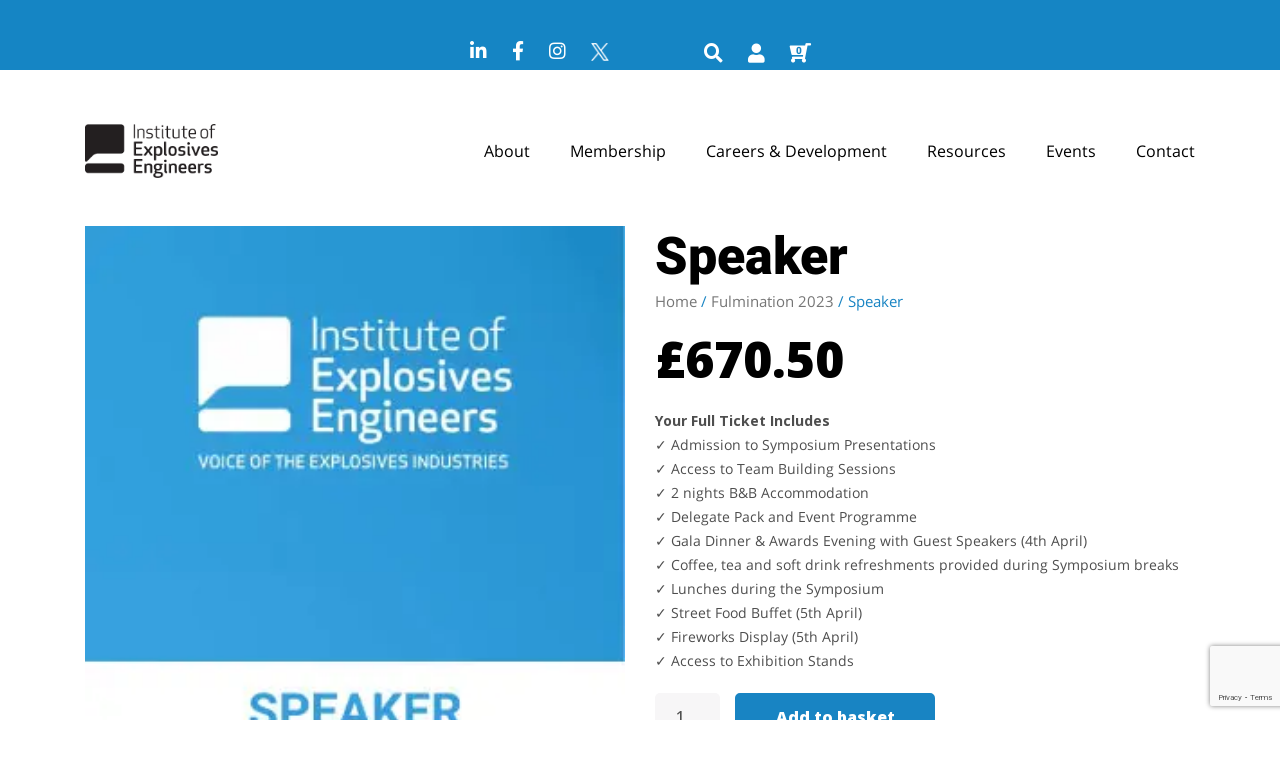

--- FILE ---
content_type: text/html; charset=UTF-8
request_url: https://iexpe.org/product/speaker/
body_size: 38965
content:
<!doctype html>
 
<!--[if lt IE 7]><html lang="en-GB" xmlns:og="http://opengraphprotocol.org/schema/" xmlns:fb="http://www.facebook.com/2008/fbml" class="no-js lt-ie9 lt-ie8 lt-ie7"><![endif]-->
<!--[if (IE 7)&!(IEMobile)]><html lang="en-GB" xmlns:og="http://opengraphprotocol.org/schema/" xmlns:fb="http://www.facebook.com/2008/fbml" class="no-js lt-ie9 lt-ie8"><![endif]-->
<!--[if (IE 8)&!(IEMobile)]><html lang="en-GB" xmlns:og="http://opengraphprotocol.org/schema/" xmlns:fb="http://www.facebook.com/2008/fbml" class="no-js lt-ie9"><![endif]-->
<!--[if gt IE 8]><!--><html lang="en-GB" xmlns:og="http://opengraphprotocol.org/schema/" xmlns:fb="http://www.facebook.com/2008/fbml" class="no-js"><!--<![endif]-->
 
    <head>
        <meta charset="utf-8">
 
        <!-- force IE to use the latest rendering engine available -->
        <meta http-equiv="X-UA-Compatible" content="IE=edge">
 
        <title>Speaker | Institute of Explosive Engineers</title>
 
        <!-- mobile meta -->
        <meta name="HandheldFriendly" content="True">
        <meta name="MobileOptimized" content="320">
        <meta name="viewport" content="width=device-width, initial-scale=1"/> 
         
        <!-- favicons -->
		<link rel="apple-touch-icon" sizes="180x180" href="https://iexpe.org/wp-content/themes/iexpe/library/images/favicons/apple-touch-icon.png">
		<link rel="icon" type="image/png" sizes="32x32" href="https://iexpe.org/wp-content/themes/iexpe/library/images/favicons/favicon-32x32.png">
		<link rel="icon" type="image/png" sizes="16x16" href="https://iexpe.org/wp-content/themes/iexpe/library/images/favicons/favicon-16x16.png">
		<link rel="manifest" href="https://iexpe.org/wp-content/themes/iexpe/library/images/favicons/site.webmanifest">
		<link rel="mask-icon" href="https://iexpe.org/wp-content/themes/iexpe/library/images/favicons/safari-pinned-tab.svg" color="#1685c3">
		<link rel="shortcut icon" href="https://iexpe.org/wp-content/themes/iexpe/library/images/favicons/favicon.ico">
		<meta name="apple-mobile-web-app-title" content="IExpE">
		<meta name="application-name" content="IExpE">
		<meta name="msapplication-TileColor" content="#1685c3">
		<meta name="msapplication-config" content="https://iexpe.org/wp-content/themes/iexpe/library/images/favicons/browserconfig.xml">
		<meta name="theme-color" content="#ffffff">
         
        <link rel="pingback" href="https://iexpe.org/xmlrpc.php">
		<!-- Global site tag (gtag.js) - Google Analytics -->
<!--		<script async src="https://www.googletagmanager.com/gtag/js?id=G-6PLK362ZEQ"></script>
		<script>
		window.dataLayer = window.dataLayer || [];
		function gtag(){dataLayer.push(arguments);}
		gtag('js', new Date());
		
		gtag('config', 'G-6PLK362ZEQ');
		</script> -->
		
<!-- Google tag (gtag.js) -->
<script async src="https://www.googletagmanager.com/gtag/js?id=G-V8NC8MFV9W"></script>
<script>
  window.dataLayer = window.dataLayer || [];
  function gtag(){dataLayer.push(arguments);}
  gtag('js', new Date());

  gtag('config', 'G-V8NC8MFV9W');
</script>

        <meta name='robots' content='max-image-preview:large' />
<script id="cookieyes" type="text/javascript" src="https://cdn-cookieyes.com/client_data/f5b5f4e8bd1709a549c429f7/script.js"></script><link rel="alternate" type="application/rss+xml" title="Institute of Explosive Engineers &raquo; Feed" href="https://iexpe.org/feed/" />
<link rel="alternate" type="application/rss+xml" title="Institute of Explosive Engineers &raquo; Comments Feed" href="https://iexpe.org/comments/feed/" />
<meta property="og:title" content="Institute of Explosive Engineers - Speaker"/><meta property="og:type" content="article"/><meta property="og:url" content="https://iexpe.org/product/speaker/"/><meta property="og:site_name" content="Institute of Explosive Engineers | The voice of the Explosives Industry"/><meta property="og:image" content="https://iexpe.org/wp-content/uploads/2020/02/speaker-300x300.jpg"/>
<script type="text/javascript">
window._wpemojiSettings = {"baseUrl":"https:\/\/s.w.org\/images\/core\/emoji\/14.0.0\/72x72\/","ext":".png","svgUrl":"https:\/\/s.w.org\/images\/core\/emoji\/14.0.0\/svg\/","svgExt":".svg","source":{"concatemoji":"https:\/\/iexpe.org\/wp-includes\/js\/wp-emoji-release.min.js"}};
/*! This file is auto-generated */
!function(e,a,t){var n,r,o,i=a.createElement("canvas"),p=i.getContext&&i.getContext("2d");function s(e,t){p.clearRect(0,0,i.width,i.height),p.fillText(e,0,0);e=i.toDataURL();return p.clearRect(0,0,i.width,i.height),p.fillText(t,0,0),e===i.toDataURL()}function c(e){var t=a.createElement("script");t.src=e,t.defer=t.type="text/javascript",a.getElementsByTagName("head")[0].appendChild(t)}for(o=Array("flag","emoji"),t.supports={everything:!0,everythingExceptFlag:!0},r=0;r<o.length;r++)t.supports[o[r]]=function(e){if(p&&p.fillText)switch(p.textBaseline="top",p.font="600 32px Arial",e){case"flag":return s("\ud83c\udff3\ufe0f\u200d\u26a7\ufe0f","\ud83c\udff3\ufe0f\u200b\u26a7\ufe0f")?!1:!s("\ud83c\uddfa\ud83c\uddf3","\ud83c\uddfa\u200b\ud83c\uddf3")&&!s("\ud83c\udff4\udb40\udc67\udb40\udc62\udb40\udc65\udb40\udc6e\udb40\udc67\udb40\udc7f","\ud83c\udff4\u200b\udb40\udc67\u200b\udb40\udc62\u200b\udb40\udc65\u200b\udb40\udc6e\u200b\udb40\udc67\u200b\udb40\udc7f");case"emoji":return!s("\ud83e\udef1\ud83c\udffb\u200d\ud83e\udef2\ud83c\udfff","\ud83e\udef1\ud83c\udffb\u200b\ud83e\udef2\ud83c\udfff")}return!1}(o[r]),t.supports.everything=t.supports.everything&&t.supports[o[r]],"flag"!==o[r]&&(t.supports.everythingExceptFlag=t.supports.everythingExceptFlag&&t.supports[o[r]]);t.supports.everythingExceptFlag=t.supports.everythingExceptFlag&&!t.supports.flag,t.DOMReady=!1,t.readyCallback=function(){t.DOMReady=!0},t.supports.everything||(n=function(){t.readyCallback()},a.addEventListener?(a.addEventListener("DOMContentLoaded",n,!1),e.addEventListener("load",n,!1)):(e.attachEvent("onload",n),a.attachEvent("onreadystatechange",function(){"complete"===a.readyState&&t.readyCallback()})),(e=t.source||{}).concatemoji?c(e.concatemoji):e.wpemoji&&e.twemoji&&(c(e.twemoji),c(e.wpemoji)))}(window,document,window._wpemojiSettings);
</script>
<style type="text/css">
img.wp-smiley,
img.emoji {
	display: inline !important;
	border: none !important;
	box-shadow: none !important;
	height: 1em !important;
	width: 1em !important;
	margin: 0 0.07em !important;
	vertical-align: -0.1em !important;
	background: none !important;
	padding: 0 !important;
}
</style>
	<link rel='stylesheet' id='twb-open-sans-css' href='https://fonts.googleapis.com/css?family=Open+Sans%3A300%2C400%2C500%2C600%2C700%2C800&#038;display=swap' type='text/css' media='all' />
<link rel='stylesheet' id='twbbwg-global-css' href='https://iexpe.org/wp-content/cache/autoptimize/css/autoptimize_single_98975498b1a122de75a24dd80ade5719.css' type='text/css' media='all' />
<link rel='stylesheet' id='origo-stylesheet-css' href='https://iexpe.org/wp-content/themes/iexpe/library/css/style.min.css' type='text/css' media='all' />
<link rel='stylesheet' id='wp-block-library-css' href='https://iexpe.org/wp-includes/css/dist/block-library/style.min.css' type='text/css' media='all' />
<link rel='stylesheet' id='wc-blocks-vendors-style-css' href='https://iexpe.org/wp-content/cache/autoptimize/css/autoptimize_single_535bc19ca40020871971f227877089ad.css' type='text/css' media='all' />
<link rel='stylesheet' id='wc-blocks-style-css' href='https://iexpe.org/wp-content/cache/autoptimize/css/autoptimize_single_4ba14184495b4b1c2020607c130a3016.css' type='text/css' media='all' />
<link rel='stylesheet' id='classic-theme-styles-css' href='https://iexpe.org/wp-includes/css/classic-themes.min.css' type='text/css' media='all' />
<style id='global-styles-inline-css' type='text/css'>
body{--wp--preset--color--black: #000000;--wp--preset--color--cyan-bluish-gray: #abb8c3;--wp--preset--color--white: #ffffff;--wp--preset--color--pale-pink: #f78da7;--wp--preset--color--vivid-red: #cf2e2e;--wp--preset--color--luminous-vivid-orange: #ff6900;--wp--preset--color--luminous-vivid-amber: #fcb900;--wp--preset--color--light-green-cyan: #7bdcb5;--wp--preset--color--vivid-green-cyan: #00d084;--wp--preset--color--pale-cyan-blue: #8ed1fc;--wp--preset--color--vivid-cyan-blue: #0693e3;--wp--preset--color--vivid-purple: #9b51e0;--wp--preset--gradient--vivid-cyan-blue-to-vivid-purple: linear-gradient(135deg,rgba(6,147,227,1) 0%,rgb(155,81,224) 100%);--wp--preset--gradient--light-green-cyan-to-vivid-green-cyan: linear-gradient(135deg,rgb(122,220,180) 0%,rgb(0,208,130) 100%);--wp--preset--gradient--luminous-vivid-amber-to-luminous-vivid-orange: linear-gradient(135deg,rgba(252,185,0,1) 0%,rgba(255,105,0,1) 100%);--wp--preset--gradient--luminous-vivid-orange-to-vivid-red: linear-gradient(135deg,rgba(255,105,0,1) 0%,rgb(207,46,46) 100%);--wp--preset--gradient--very-light-gray-to-cyan-bluish-gray: linear-gradient(135deg,rgb(238,238,238) 0%,rgb(169,184,195) 100%);--wp--preset--gradient--cool-to-warm-spectrum: linear-gradient(135deg,rgb(74,234,220) 0%,rgb(151,120,209) 20%,rgb(207,42,186) 40%,rgb(238,44,130) 60%,rgb(251,105,98) 80%,rgb(254,248,76) 100%);--wp--preset--gradient--blush-light-purple: linear-gradient(135deg,rgb(255,206,236) 0%,rgb(152,150,240) 100%);--wp--preset--gradient--blush-bordeaux: linear-gradient(135deg,rgb(254,205,165) 0%,rgb(254,45,45) 50%,rgb(107,0,62) 100%);--wp--preset--gradient--luminous-dusk: linear-gradient(135deg,rgb(255,203,112) 0%,rgb(199,81,192) 50%,rgb(65,88,208) 100%);--wp--preset--gradient--pale-ocean: linear-gradient(135deg,rgb(255,245,203) 0%,rgb(182,227,212) 50%,rgb(51,167,181) 100%);--wp--preset--gradient--electric-grass: linear-gradient(135deg,rgb(202,248,128) 0%,rgb(113,206,126) 100%);--wp--preset--gradient--midnight: linear-gradient(135deg,rgb(2,3,129) 0%,rgb(40,116,252) 100%);--wp--preset--duotone--dark-grayscale: url('#wp-duotone-dark-grayscale');--wp--preset--duotone--grayscale: url('#wp-duotone-grayscale');--wp--preset--duotone--purple-yellow: url('#wp-duotone-purple-yellow');--wp--preset--duotone--blue-red: url('#wp-duotone-blue-red');--wp--preset--duotone--midnight: url('#wp-duotone-midnight');--wp--preset--duotone--magenta-yellow: url('#wp-duotone-magenta-yellow');--wp--preset--duotone--purple-green: url('#wp-duotone-purple-green');--wp--preset--duotone--blue-orange: url('#wp-duotone-blue-orange');--wp--preset--font-size--small: 13px;--wp--preset--font-size--medium: 20px;--wp--preset--font-size--large: 36px;--wp--preset--font-size--x-large: 42px;--wp--preset--spacing--20: 0.44rem;--wp--preset--spacing--30: 0.67rem;--wp--preset--spacing--40: 1rem;--wp--preset--spacing--50: 1.5rem;--wp--preset--spacing--60: 2.25rem;--wp--preset--spacing--70: 3.38rem;--wp--preset--spacing--80: 5.06rem;--wp--preset--shadow--natural: 6px 6px 9px rgba(0, 0, 0, 0.2);--wp--preset--shadow--deep: 12px 12px 50px rgba(0, 0, 0, 0.4);--wp--preset--shadow--sharp: 6px 6px 0px rgba(0, 0, 0, 0.2);--wp--preset--shadow--outlined: 6px 6px 0px -3px rgba(255, 255, 255, 1), 6px 6px rgba(0, 0, 0, 1);--wp--preset--shadow--crisp: 6px 6px 0px rgba(0, 0, 0, 1);}:where(.is-layout-flex){gap: 0.5em;}body .is-layout-flow > .alignleft{float: left;margin-inline-start: 0;margin-inline-end: 2em;}body .is-layout-flow > .alignright{float: right;margin-inline-start: 2em;margin-inline-end: 0;}body .is-layout-flow > .aligncenter{margin-left: auto !important;margin-right: auto !important;}body .is-layout-constrained > .alignleft{float: left;margin-inline-start: 0;margin-inline-end: 2em;}body .is-layout-constrained > .alignright{float: right;margin-inline-start: 2em;margin-inline-end: 0;}body .is-layout-constrained > .aligncenter{margin-left: auto !important;margin-right: auto !important;}body .is-layout-constrained > :where(:not(.alignleft):not(.alignright):not(.alignfull)){max-width: var(--wp--style--global--content-size);margin-left: auto !important;margin-right: auto !important;}body .is-layout-constrained > .alignwide{max-width: var(--wp--style--global--wide-size);}body .is-layout-flex{display: flex;}body .is-layout-flex{flex-wrap: wrap;align-items: center;}body .is-layout-flex > *{margin: 0;}:where(.wp-block-columns.is-layout-flex){gap: 2em;}.has-black-color{color: var(--wp--preset--color--black) !important;}.has-cyan-bluish-gray-color{color: var(--wp--preset--color--cyan-bluish-gray) !important;}.has-white-color{color: var(--wp--preset--color--white) !important;}.has-pale-pink-color{color: var(--wp--preset--color--pale-pink) !important;}.has-vivid-red-color{color: var(--wp--preset--color--vivid-red) !important;}.has-luminous-vivid-orange-color{color: var(--wp--preset--color--luminous-vivid-orange) !important;}.has-luminous-vivid-amber-color{color: var(--wp--preset--color--luminous-vivid-amber) !important;}.has-light-green-cyan-color{color: var(--wp--preset--color--light-green-cyan) !important;}.has-vivid-green-cyan-color{color: var(--wp--preset--color--vivid-green-cyan) !important;}.has-pale-cyan-blue-color{color: var(--wp--preset--color--pale-cyan-blue) !important;}.has-vivid-cyan-blue-color{color: var(--wp--preset--color--vivid-cyan-blue) !important;}.has-vivid-purple-color{color: var(--wp--preset--color--vivid-purple) !important;}.has-black-background-color{background-color: var(--wp--preset--color--black) !important;}.has-cyan-bluish-gray-background-color{background-color: var(--wp--preset--color--cyan-bluish-gray) !important;}.has-white-background-color{background-color: var(--wp--preset--color--white) !important;}.has-pale-pink-background-color{background-color: var(--wp--preset--color--pale-pink) !important;}.has-vivid-red-background-color{background-color: var(--wp--preset--color--vivid-red) !important;}.has-luminous-vivid-orange-background-color{background-color: var(--wp--preset--color--luminous-vivid-orange) !important;}.has-luminous-vivid-amber-background-color{background-color: var(--wp--preset--color--luminous-vivid-amber) !important;}.has-light-green-cyan-background-color{background-color: var(--wp--preset--color--light-green-cyan) !important;}.has-vivid-green-cyan-background-color{background-color: var(--wp--preset--color--vivid-green-cyan) !important;}.has-pale-cyan-blue-background-color{background-color: var(--wp--preset--color--pale-cyan-blue) !important;}.has-vivid-cyan-blue-background-color{background-color: var(--wp--preset--color--vivid-cyan-blue) !important;}.has-vivid-purple-background-color{background-color: var(--wp--preset--color--vivid-purple) !important;}.has-black-border-color{border-color: var(--wp--preset--color--black) !important;}.has-cyan-bluish-gray-border-color{border-color: var(--wp--preset--color--cyan-bluish-gray) !important;}.has-white-border-color{border-color: var(--wp--preset--color--white) !important;}.has-pale-pink-border-color{border-color: var(--wp--preset--color--pale-pink) !important;}.has-vivid-red-border-color{border-color: var(--wp--preset--color--vivid-red) !important;}.has-luminous-vivid-orange-border-color{border-color: var(--wp--preset--color--luminous-vivid-orange) !important;}.has-luminous-vivid-amber-border-color{border-color: var(--wp--preset--color--luminous-vivid-amber) !important;}.has-light-green-cyan-border-color{border-color: var(--wp--preset--color--light-green-cyan) !important;}.has-vivid-green-cyan-border-color{border-color: var(--wp--preset--color--vivid-green-cyan) !important;}.has-pale-cyan-blue-border-color{border-color: var(--wp--preset--color--pale-cyan-blue) !important;}.has-vivid-cyan-blue-border-color{border-color: var(--wp--preset--color--vivid-cyan-blue) !important;}.has-vivid-purple-border-color{border-color: var(--wp--preset--color--vivid-purple) !important;}.has-vivid-cyan-blue-to-vivid-purple-gradient-background{background: var(--wp--preset--gradient--vivid-cyan-blue-to-vivid-purple) !important;}.has-light-green-cyan-to-vivid-green-cyan-gradient-background{background: var(--wp--preset--gradient--light-green-cyan-to-vivid-green-cyan) !important;}.has-luminous-vivid-amber-to-luminous-vivid-orange-gradient-background{background: var(--wp--preset--gradient--luminous-vivid-amber-to-luminous-vivid-orange) !important;}.has-luminous-vivid-orange-to-vivid-red-gradient-background{background: var(--wp--preset--gradient--luminous-vivid-orange-to-vivid-red) !important;}.has-very-light-gray-to-cyan-bluish-gray-gradient-background{background: var(--wp--preset--gradient--very-light-gray-to-cyan-bluish-gray) !important;}.has-cool-to-warm-spectrum-gradient-background{background: var(--wp--preset--gradient--cool-to-warm-spectrum) !important;}.has-blush-light-purple-gradient-background{background: var(--wp--preset--gradient--blush-light-purple) !important;}.has-blush-bordeaux-gradient-background{background: var(--wp--preset--gradient--blush-bordeaux) !important;}.has-luminous-dusk-gradient-background{background: var(--wp--preset--gradient--luminous-dusk) !important;}.has-pale-ocean-gradient-background{background: var(--wp--preset--gradient--pale-ocean) !important;}.has-electric-grass-gradient-background{background: var(--wp--preset--gradient--electric-grass) !important;}.has-midnight-gradient-background{background: var(--wp--preset--gradient--midnight) !important;}.has-small-font-size{font-size: var(--wp--preset--font-size--small) !important;}.has-medium-font-size{font-size: var(--wp--preset--font-size--medium) !important;}.has-large-font-size{font-size: var(--wp--preset--font-size--large) !important;}.has-x-large-font-size{font-size: var(--wp--preset--font-size--x-large) !important;}
.wp-block-navigation a:where(:not(.wp-element-button)){color: inherit;}
:where(.wp-block-columns.is-layout-flex){gap: 2em;}
.wp-block-pullquote{font-size: 1.5em;line-height: 1.6;}
</style>
<link rel='stylesheet' id='wpcf7-stripe-css' href='https://iexpe.org/wp-content/cache/autoptimize/css/autoptimize_single_f6e4fa8d13745ebcdea70e338ac9eb4d.css' type='text/css' media='all' />
<link rel='stylesheet' id='contact-form-7-css' href='https://iexpe.org/wp-content/cache/autoptimize/css/autoptimize_single_0e4a098f3f6e3faede64db8b9da80ba2.css' type='text/css' media='all' />
<link rel='stylesheet' id='bwg_fonts-css' href='https://iexpe.org/wp-content/cache/autoptimize/css/autoptimize_single_a9df041d122839ca80bde8891d0e7e14.css' type='text/css' media='all' />
<link rel='stylesheet' id='sumoselect-css' href='https://iexpe.org/wp-content/plugins/photo-gallery/css/sumoselect.min.css' type='text/css' media='all' />
<link rel='stylesheet' id='mCustomScrollbar-css' href='https://iexpe.org/wp-content/plugins/photo-gallery/css/jquery.mCustomScrollbar.min.css' type='text/css' media='all' />
<link rel='stylesheet' id='bwg_googlefonts-css' href='https://fonts.googleapis.com/css?family=Ubuntu&#038;subset=greek,latin,greek-ext,vietnamese,cyrillic-ext,latin-ext,cyrillic' type='text/css' media='all' />
<link rel='stylesheet' id='bwg_frontend-css' href='https://iexpe.org/wp-content/plugins/photo-gallery/css/styles.min.css' type='text/css' media='all' />
<link rel='stylesheet' id='woocommerce-layout-css' href='https://iexpe.org/wp-content/cache/autoptimize/css/autoptimize_single_b21773acf35229baacbdcd9dcae6fc8d.css' type='text/css' media='all' />
<link rel='stylesheet' id='woocommerce-smallscreen-css' href='https://iexpe.org/wp-content/cache/autoptimize/css/autoptimize_single_456663a286a204386735fd775542a59e.css' type='text/css' media='only screen and (max-width: 768px)' />
<link rel='stylesheet' id='woocommerce-general-css' href='https://iexpe.org/wp-content/cache/autoptimize/css/autoptimize_single_3771146a6c13cd738d210ecc2bd35ab5.css' type='text/css' media='all' />
<style id='woocommerce-inline-inline-css' type='text/css'>
.woocommerce form .form-row .required { visibility: visible; }
</style>
<link rel='stylesheet' id='ppress-frontend-css' href='https://iexpe.org/wp-content/plugins/wp-user-avatar/assets/css/frontend.min.css' type='text/css' media='all' />
<link rel='stylesheet' id='ppress-flatpickr-css' href='https://iexpe.org/wp-content/plugins/wp-user-avatar/assets/flatpickr/flatpickr.min.css' type='text/css' media='all' />
<link rel='stylesheet' id='ppress-select2-css' href='https://iexpe.org/wp-content/plugins/wp-user-avatar/assets/select2/select2.min.css' type='text/css' media='all' />
<link rel='stylesheet' id='search-filter-plugin-styles-css' href='https://iexpe.org/wp-content/plugins/search-filter-pro/public/assets/css/search-filter.min.css' type='text/css' media='all' />
<link rel='stylesheet' id='wc-memberships-frontend-css' href='https://iexpe.org/wp-content/plugins/woocommerce-memberships/assets/css/frontend/wc-memberships-frontend.min.css' type='text/css' media='all' />
<link rel='stylesheet' id='iexpe-css' href='https://iexpe.org/wp-content/cache/autoptimize/css/autoptimize_single_0a3a213f4e8d5758e832be1f9a331c76.css' type='text/css' media='all' />
<link rel='stylesheet' id='elementor-frontend-css' href='https://iexpe.org/wp-content/plugins/elementor/assets/css/frontend-lite.min.css' type='text/css' media='all' />
<link rel='stylesheet' id='eael-general-css' href='https://iexpe.org/wp-content/plugins/essential-addons-for-elementor-lite/assets/front-end/css/view/general.min.css' type='text/css' media='all' />
<script type='text/javascript' src='https://iexpe.org/wp-includes/js/jquery/jquery.min.js' id='jquery-core-js'></script>
<script type='text/javascript' src='https://iexpe.org/wp-includes/js/jquery/jquery-migrate.min.js' id='jquery-migrate-js'></script>
<script type='text/javascript' src='https://iexpe.org/wp-content/plugins/photo-gallery/booster/assets/js/circle-progress.js' id='twbbwg-circle-js'></script>
<script type='text/javascript' id='twbbwg-global-js-extra'>
/* <![CDATA[ */
var twb = {"nonce":"df4d7a57e1","ajax_url":"https:\/\/iexpe.org\/wp-admin\/admin-ajax.php","plugin_url":"https:\/\/iexpe.org\/wp-content\/plugins\/photo-gallery\/booster","href":"https:\/\/iexpe.org\/wp-admin\/admin.php?page=twbbwg_photo-gallery"};
var twb = {"nonce":"df4d7a57e1","ajax_url":"https:\/\/iexpe.org\/wp-admin\/admin-ajax.php","plugin_url":"https:\/\/iexpe.org\/wp-content\/plugins\/photo-gallery\/booster","href":"https:\/\/iexpe.org\/wp-admin\/admin.php?page=twbbwg_photo-gallery"};
/* ]]> */
</script>
<script type='text/javascript' src='https://iexpe.org/wp-content/plugins/photo-gallery/booster/assets/js/global.js' id='twbbwg-global-js'></script>
<script type='text/javascript' src='https://iexpe.org/wp-content/themes/iexpe/library/js/scripts.min.js' id='origo-js-js'></script>
<script type='text/javascript' src='https://js.stripe.com/v3/' id='stripe-js'></script>
<script type='text/javascript' src='https://iexpe.org/wp-content/plugins/photo-gallery/js/jquery.sumoselect.min.js' id='sumoselect-js'></script>
<script type='text/javascript' src='https://iexpe.org/wp-content/plugins/photo-gallery/js/tocca.min.js' id='bwg_mobile-js'></script>
<script type='text/javascript' src='https://iexpe.org/wp-content/plugins/photo-gallery/js/jquery.mCustomScrollbar.concat.min.js' id='mCustomScrollbar-js'></script>
<script type='text/javascript' src='https://iexpe.org/wp-content/plugins/photo-gallery/js/jquery.fullscreen.min.js' id='jquery-fullscreen-js'></script>
<script type='text/javascript' id='bwg_frontend-js-extra'>
/* <![CDATA[ */
var bwg_objectsL10n = {"bwg_field_required":"field is required.","bwg_mail_validation":"This is not a valid email address.","bwg_search_result":"There are no images matching your search.","bwg_select_tag":"Select Tag","bwg_order_by":"Order By","bwg_search":"Search","bwg_show_ecommerce":"Show Ecommerce","bwg_hide_ecommerce":"Hide Ecommerce","bwg_show_comments":"Show Comments","bwg_hide_comments":"Hide Comments","bwg_restore":"Restore","bwg_maximize":"Maximise","bwg_fullscreen":"Fullscreen","bwg_exit_fullscreen":"Exit Fullscreen","bwg_search_tag":"SEARCH...","bwg_tag_no_match":"No tags found","bwg_all_tags_selected":"All tags selected","bwg_tags_selected":"tags selected","play":"Play","pause":"Pause","is_pro":"","bwg_play":"Play","bwg_pause":"Pause","bwg_hide_info":"Hide info","bwg_show_info":"Show info","bwg_hide_rating":"Hide rating","bwg_show_rating":"Show rating","ok":"Ok","cancel":"Cancel","select_all":"Select all","lazy_load":"0","lazy_loader":"https:\/\/iexpe.org\/wp-content\/plugins\/photo-gallery\/images\/ajax_loader.png","front_ajax":"0","bwg_tag_see_all":"see all tags","bwg_tag_see_less":"see less tags"};
/* ]]> */
</script>
<script type='text/javascript' src='https://iexpe.org/wp-content/plugins/photo-gallery/js/scripts.min.js' id='bwg_frontend-js'></script>
<script type='text/javascript' src='https://iexpe.org/wp-content/plugins/wp-user-avatar/assets/flatpickr/flatpickr.min.js' id='ppress-flatpickr-js'></script>
<script type='text/javascript' src='https://iexpe.org/wp-content/plugins/wp-user-avatar/assets/select2/select2.min.js' id='ppress-select2-js'></script>
<script type='text/javascript' id='search-filter-plugin-build-js-extra'>
/* <![CDATA[ */
var SF_LDATA = {"ajax_url":"https:\/\/iexpe.org\/wp-admin\/admin-ajax.php","home_url":"https:\/\/iexpe.org\/","extensions":[]};
/* ]]> */
</script>
<script type='text/javascript' src='https://iexpe.org/wp-content/plugins/search-filter-pro/public/assets/js/search-filter-build.min.js' id='search-filter-plugin-build-js'></script>
<script type='text/javascript' src='https://iexpe.org/wp-content/plugins/search-filter-pro/public/assets/js/chosen.jquery.min.js' id='search-filter-plugin-chosen-js'></script>
<script type='text/javascript' src='https://iexpe.org/wp-content/themes/iexpe/library/js/countdown.js' id='countdown-js'></script>
<script type='text/javascript' src='https://iexpe.org/wp-content/themes/iexpe/library/js/trig.js' id='trig-js-js'></script>
<link rel="https://api.w.org/" href="https://iexpe.org/wp-json/" /><link rel="alternate" type="application/json" href="https://iexpe.org/wp-json/wp/v2/product/8950" /><link rel='shortlink' href='https://iexpe.org/?p=8950' />
<link rel="alternate" type="application/json+oembed" href="https://iexpe.org/wp-json/oembed/1.0/embed?url=https%3A%2F%2Fiexpe.org%2Fproduct%2Fspeaker%2F" />
<link rel="alternate" type="text/xml+oembed" href="https://iexpe.org/wp-json/oembed/1.0/embed?url=https%3A%2F%2Fiexpe.org%2Fproduct%2Fspeaker%2F&#038;format=xml" />
<!-- SEO meta tags powered by SmartCrawl https://wpmudev.com/project/smartcrawl-wordpress-seo/ -->
<link rel="canonical" href="https://iexpe.org/product/speaker/" />
<meta name="description" content="Your Full Ticket Includes ✓ Admission to Symposium Presentations ✓ Access to Team Building Sessions ✓ 2 nights B&amp;B Accommodation ✓ Delegate Pack and Eve ..." />
<script type="application/ld+json">{"@context":"https:\/\/schema.org","@graph":[{"@type":"Organization","@id":"https:\/\/iexpe.org\/#schema-publishing-organization","url":"https:\/\/iexpe.org","name":"Institute of Explosive Engineers"},{"@type":"WebSite","@id":"https:\/\/iexpe.org\/#schema-website","url":"https:\/\/iexpe.org","name":"Institute of Explosive Engineers","encoding":"UTF-8","potentialAction":{"@type":"SearchAction","target":"https:\/\/iexpe.org\/search\/{search_term_string}\/","query-input":"required name=search_term_string"}},{"@type":"BreadcrumbList","@id":"https:\/\/iexpe.org\/product\/speaker?page&product=speaker&post_type=product&name=speaker\/#breadcrumb","itemListElement":[{"@type":"ListItem","position":1,"name":"Home","item":"https:\/\/iexpe.org"},{"@type":"ListItem","position":2,"name":"Shop","item":"https:\/\/iexpe.org\/shop\/"},{"@type":"ListItem","position":3,"name":"Speaker"}]},{"@type":"Person","@id":"https:\/\/iexpe.org\/author\/thestudio4\/#schema-author","name":"TS4","url":"https:\/\/iexpe.org\/author\/thestudio4\/"}]}</script>
<meta name="twitter:card" content="summary_large_image" />
<meta name="twitter:title" content="Speaker | Institute of Explosive Engineers" />
<meta name="twitter:description" content="Your Full Ticket Includes ✓ Admission to Symposium Presentations ✓ Access to Team Building Sessions ✓ 2 nights B&amp;B Accommodation ✓ Delegate Pack and Eve ..." />
<meta name="twitter:image" content="https://iexpe.org/wp-content/uploads/2020/02/speaker.jpg" />
<!-- /SEO -->
<meta name="et-api-version" content="v1"><meta name="et-api-origin" content="https://iexpe.org"><link rel="https://theeventscalendar.com/" href="https://iexpe.org/wp-json/tribe/tickets/v1/" />    <style>table.subscription_details tbody > tr:nth-child(3) {
            display: none;
        }</style>
    	<noscript><style>.woocommerce-product-gallery{ opacity: 1 !important; }</style></noscript>
	<meta name="generator" content="Elementor 3.22.3; features: e_optimized_assets_loading, e_optimized_css_loading, e_font_icon_svg, additional_custom_breakpoints, e_optimized_control_loading, e_lazyload; settings: css_print_method-external, google_font-enabled, font_display-swap">
			<style>
				.e-con.e-parent:nth-of-type(n+4):not(.e-lazyloaded):not(.e-no-lazyload),
				.e-con.e-parent:nth-of-type(n+4):not(.e-lazyloaded):not(.e-no-lazyload) * {
					background-image: none !important;
				}
				@media screen and (max-height: 1024px) {
					.e-con.e-parent:nth-of-type(n+3):not(.e-lazyloaded):not(.e-no-lazyload),
					.e-con.e-parent:nth-of-type(n+3):not(.e-lazyloaded):not(.e-no-lazyload) * {
						background-image: none !important;
					}
				}
				@media screen and (max-height: 640px) {
					.e-con.e-parent:nth-of-type(n+2):not(.e-lazyloaded):not(.e-no-lazyload),
					.e-con.e-parent:nth-of-type(n+2):not(.e-lazyloaded):not(.e-no-lazyload) * {
						background-image: none !important;
					}
				}
			</style>
					<style type="text/css" id="wp-custom-css">
			
#module-pagesectiontitle h1 {
	color:#ffffff !important;
}

#module-pagesectiontitleawards h1 {
	color:#D9AC28 !important;
}

#module-pagesectiontitle .separator {
	background: #fff;
}

#module-pagesectiontitleawards .separator {
	background:#D9AC28 !important;
}

/*#module-prform {
	display: none;
}
*/
#module-eventdinner {
	display:none;
}

#module-eventbuy .slick-slide .btn-main {
	background-color:#1685c3;
	border-color: #1685c3;
}

#module-eventbuy .slick-slide .btn-main a:hover {
	color:#ffffff;
}

#module-renewboxes {
	display:none;
}

.agree {
	color: #ffffff;
}

.related, .products {
	display:none
}

.woocommerce-product-details__short-description p {
	font-size: 14px !important;
}

.stock, out-of-stock {
	display: none;
}

/* FULMINATION 2022 */

#module-eventintro {
	display:none;
}

#module-followevent {
	display:none;
}

/*#module-eventspeakers {
	display:none;
}*/

/* #module-eventschedule {
	display:none;
} */

#module-eventvenue {
	display:none;
}

/* #module-fulminationevent {
	display: none;
}
*/
/*#module-eventbuy {
	display:none;
}
*/
#module-eventschedule {
	
}

.speaker-slide .speaker-slide-cont .btn-main {
	background-color: #1884c3 !important;
}



/*#module-sponsorshiptitle {
	display:none;
}

#module-fulminationsponsorship {
	display:none;
}
*/

#module-fulminationregistration {
	display:none;
}
/* body.page-id-16815 .psc4i-infoboxes {
	display: none !important;
} */

#module-eventsponsors {
}
/* END FULMINATION 2022 */

@media only screen and (max-width: 420px) {
.ed-train--search--inner {
	padding-top: 100px;
}
}

.event-buy .container {
    transform: unset !important;
    -webkit-transform: unset !important;
}

.footerCerts{
    display: flex!important;
    justify-content: center!important;
    align-items: center!important;
}

.footerCerts .col-md-6{
	display: flex;
	justify-content: center!important;

}		</style>
		
		<!-- <script src="https://cdn.jsdelivr.net/npm/trig-js@4.0.0/src/trig.min.js"></script> -->
		<link href="https://cdn.jsdelivr.net/npm/trig-js@4.0.0/src/trig-animations.min.css" rel="stylesheet">

 
    </head>

    <body data-rsssl=1 class="product-template-default single single-product postid-8950 theme-iexpe woocommerce woocommerce-page woocommerce-no-js tribe-no-js product-speaker elementor-default elementor-kit-93829 tribe-theme-iexpe" itemscope itemtype="http://schema.org/WebPage">

   
		        
        <div id="menu-overlay">
			<input type="checkbox" name="nav" id="main-nav-check"/>
			<div id="menu">
				
				<div class="mobile-menu__header">
					<div class="container-fluid">
						<div class="row">
							<div class="col-4 mobile-menu__header__phone">
								<a href="tel:01785 594136">
									<i class="fas fa-phone-alt"></i>
								</a>
							</div>
							<div class="col-4 mobile-menu__header__user-img">
																	<a href="https://iexpe.org/my-account" class="btn-main" style="margin: 42px 0px;">Login</a>
															</div>
							<div class="col-4 mobile-menu__header__email">
								<a href="mailto:">
									<i class="fas fa-envelope"></i>
								</a>
							</div>
							<div class="col-12 mobile-menu__header__user-greeting">
															</div>
						</div>
					</div>
				</div>
				
				<ul>
				<li class="mobile-sub"><a href="https://iexpe.org/about/">About</a><label for="8561" class='toggle-sub'><i class='fas fa-angle-right'></i></label><input type='checkbox' name='nav' id="8561" class='sub-nav-check'>			                        <ul for="sub-8561-sub" class="sub-menu">
			                            <li class='sub-heading'>About Us<label for="8561" class='back' title='Back'><i class='fas fa-angle-left'></i></label></li><li><a href="https://iexpe.org/about/">About Us</a><li><a href="https://iexpe.org/about/management-structure/">Management Structure</a><li><a href="https://iexpe.org/agm-2025-board-election/">Board Member Election</a><li><a href="https://iexpe.org/about/iexpe-company-corporate-members/">Company Members</a><li><a href="https://iexpe.org/explosives-er-trust/">Explosives E&R Trust</a><li><a href="https://iexpe.org/partners/">Partners & Affiliates</a>			                        </ul>
			                                           
			                    </li><li class="mobile-sub"><a href="#">Services</a><label for="11664" class='toggle-sub'><i class='fas fa-angle-right'></i></label><input type='checkbox' name='nav' id="11664" class='sub-nav-check'>			                        <ul for="sub-11664-sub" class="sub-menu">
			                            <li class='sub-heading'>Services<label for="11664" class='back' title='Back'><i class='fas fa-angle-left'></i></label></li><li><a href="https://iexpe.org/careers-development/">Careers &amp; Development</a><label for="8571" class='toggle-sub'><i class='fas fa-angle-right'></i></label><input type='checkbox' name='nav' id="8571" class='sub-nav-check'>							                        <ul for="sub-8571-sub" class="sub-menu subsub-menu">
							                            <li class='sub-heading'>Careers &#038; Development<label for="8571" class='back' title='Back'><i class='fas fa-angle-left'></i></label></li><li><a href="https://iexpe.org/careers-development/cscs/">CSCS</a><li><a href="https://iexpe.org/essg/role-profiles/">Role Profiles</a><li><a href="https://iexpe.org/mycareerpath/">MyCareerPath</a>							                        </ul>
							                    <li><a href="https://iexpe.org/education-and-training/">Education &#038; Training</a><label for="8579" class='toggle-sub'><i class='fas fa-angle-right'></i></label><input type='checkbox' name='nav' id="8579" class='sub-nav-check'>							                        <ul for="sub-8579-sub" class="sub-menu subsub-menu">
							                            <li class='sub-heading'>Education &#038; Training<label for="8579" class='back' title='Back'><i class='fas fa-angle-left'></i></label></li><li><a href="https://iexpe.org/careers-development/accredited-trainer/">Accredited Trainer</a><li><a href="https://iexpe.org/certifications/">IExpE Certifications</a>							                        </ul>
							                    <li><a href="https://iexpe.org/journal/">iExpE Journal</a><label for="8582" class='toggle-sub'><i class='fas fa-angle-right'></i></label><input type='checkbox' name='nav' id="8582" class='sub-nav-check'>							                        <ul for="sub-8582-sub" class="sub-menu subsub-menu">
							                            <li class='sub-heading'>iExpE Journal<label for="8582" class='back' title='Back'><i class='fas fa-angle-left'></i></label></li><li><a href="https://iexpe.org/journal/advertising-information/">Advertising Information</a>							                        </ul>
							                    <li><a href="https://iexpe.org/forum/">Forum</a><li><a href="https://iexpe.org/sssg/">SSSG</a><label for="11665" class='toggle-sub'><i class='fas fa-angle-right'></i></label><input type='checkbox' name='nav' id="11665" class='sub-nav-check'>							                        <ul for="sub-11665-sub" class="sub-menu subsub-menu">
							                            <li class='sub-heading'>SSSG<label for="11665" class='back' title='Back'><i class='fas fa-angle-left'></i></label></li><li><a href="https://iexpe.org/sssg/documents-library/">SSSG Documents Library</a><li><a href="https://iexpe.org/essg/par/">Past Accident Review</a><li><a href="https://iexpe.org/essg/role-profiles/">Role Profiles</a>							                        </ul>
							                    <li><a href="/safex-notices/">Safex Notices</a><li><a href="https://iexpe.org/stem/">STEM Futures</a>			                        </ul>
			                                           
			                    </li><li class="mobile-sub"><a href="/events">Events</a><label for="17113" class='toggle-sub'><i class='fas fa-angle-right'></i></label><input type='checkbox' name='nav' id="17113" class='sub-nav-check'>			                        <ul for="sub-17113-sub" class="sub-menu">
			                            <li class='sub-heading'><label for="17113" class='back' title='Back'><i class='fas fa-angle-left'></i></label></li><li><a href="/fulmination-presentations/">Fulmination Presentations</a><li><a href="https://iexpe.org/50th-anniversary-highlights/">50th Anniversary Highlights</a><li><a href="https://iexpe.org/corporate-and-company-networking-event-old/">Corporate and Company Networking Event – old</a><li><a href="https://iexpe.org/online-webinars/">Webinars</a>			                        </ul>
			                                           
			                    </li><li class=""><a href="https://iexpe.org/news/">News</a></li><li class=""><a href="https://iexpe.org/contact/">Contact</a></li><li class=""><a href="https://iexpe.org/website-access/">Request Website Access</a></li><li class=""><a href="https://iexpe.org/networking-presentations/">Networking Presentations</a></li><li class=""><a href="https://iexpe.org/women-in-explosives/">Women In Explosives</a></li><li class=""><a href="/national-occupational-standards/">National Occupational Standards</a></li><li class=""><a href="https://iexpe.org/networking-presentations/">Networking Presentations</a></li>				</ul>
			</div><!-- closing "#menu" -->			
		</div>
        
	    <header class="header headerSlide">
            <div class="header__top" style="background-color: #1685c3;">
                <div class="headerContainer">
					<!-- <div class="row">
													<div class="container-fluid" id="countdownBanner">
								<div class="container">
									<div class="row">
										<div class="col-md-12 lightBlue">
										<span id="countdown"></span> <span class="bigTxt">UNTIL FULMINATION</span>
										</div>
									</div>
								</div>
							</div>
											</div> -->
                    <div class="row blueBarBg">
						<div class="container">
							                        <div class="header__top__mobile-logo col-3 col-sm-4 col-md-4 col-lg-4 col-lg-4">
                            <a href="https://iexpe.org" class="lg--hide xl--hide">
	                            <img src="https://iexpe.org/wp-content/uploads/2020/01/iexpe_logo_light_sm.png" alt="">
	                        </a>
                        </div>
                        <div class="header__top__right col-9 col-sm-8 col-md-8 col-lg-8 col-xl-8">
	                        <div class="header__top__right__social xs--hide">
								                                    <a href="https://www.linkedin.com/company/institute-of-explosives-engineers-iexpe-" target="_blank">
	                                    <i class="fab fa-linkedin-in"></i>
	                                </a>
                                                                                                    <a href="https://www.facebook.com/iexpeuk" target="_blank">
	                                    <i class="fab fa-facebook-f"></i>
	                                </a>
                                								<a href="https://www.instagram.com/iexpe_uk/" target="_blank">
									<i class="fab fa-instagram"></i>
								</a>
								                                                                    <a href="https://twitter.com/IExpE" target="_blank">
	                                    <!-- <i class="fab fa-twitter"></i> -->
										<!-- <i class="fa-brands fa-x-twitter"></i> -->
										<img id="x-icon"src="/wp-content/uploads/2024/01/X-White.png" alt="Twitter X Icon">
	                                </a>
                                                                                                                            </div>
                            <div class="header__top__right__search">
                                <div class="header__top__right__search__btn">
                                    <i class="fas fa-search"></i>
                                    <form data-sf-form-id='12132' data-is-rtl='0' data-maintain-state='' data-results-url='https://iexpe.org/?sfid=12132' data-ajax-form-url='https://iexpe.org/?sfid=12132&amp;sf_action=get_data&amp;sf_data=form' data-display-result-method='archive' data-use-history-api='1' data-template-loaded='0' data-lang-code='en' data-ajax='0' data-init-paged='1' data-auto-update='1' action='https://iexpe.org/?sfid=12132' method='post' class='searchandfilter' id='search-filter-form-12132' autocomplete='off' data-instance-count='1'><ul><li class="sf-field-search" data-sf-field-name="search" data-sf-field-type="search" data-sf-field-input-type="">		<label>
				   <input placeholder="Search..." name="_sf_search[]" class="sf-input-text" type="text" value="" title=""></label>		</li></ul></form>                                    <div class="header__top__right__search__btn__form__close">
	                                    <i class="fas fa-times"></i>
	                                </div>
                                </div>
                            </div>
                            <div class="header__top__right__account">
                                <div class="header__top__right__account__btn">
																			<a href="https://iexpe.org/my-account/">
											<i class="fas fa-user"></i>
										</a>
									                                </div>
                            </div>
                            <div class="header__top__right__minicart">
                                <div class="header__top__right__minicart__btn">
                                    <i class="fas fa-shopping-cart fa-flip-horizontal"></i>
                                    <div class="header-cart-count">0</div>
                                </div>
                                <div class="header__top__right__minicart__minicart">
									<div class="header-quickcart">
										

	<p class="woocommerce-mini-cart__empty-message">No products in the basket.</p>


									</div>
                                </div>
                            </div>
                           
                           <div class="header__top__right__nav-btn">
								<label for="main-nav-check" onclick="" title="Menu" class="nav-btn"></label>
	                            <button id="menu-button" class="hamburger hamburger--squeeze lg--hide xl--hide" type="button">
									<span class="hamburger-box">
										<span class="hamburger-inner"></span>
									</span>
								</button>
                           </div>
                        </div>
						</div>
                    </div>
                </div>
            </div>
            <div class="header__bottom">
	            <div class="header__bottom__nav__bg"></div>
                <div class="container">
                    <div class="row">
                        <div class="header__bottom__logo col-2">
                            <a href="https://iexpe.org">
	                            <img src="https://iexpe.org/wp-content/uploads/2020/01/iexpe_logo_dark_lg.png" alt="" class="logo-full">
	                            <img src="https://iexpe.org/wp-content/uploads/2020/05/iexpe-logo-sm-v2.png" alt="" class="logo-shrink">
	                        </a>
                        </div>
                        <div class="col-10 header__bottom__nav">
	                        <nav class="nav" role="navigation">
				                <ul class="header__bottom__nav__ul">
				                <li class="mega-menu"><a href="https://iexpe.org/about/">About</a>				                                <div class="mega-menu__wrapper js-mega-menu">
				                                    <div class="mega-menu">
														<div class="container">
															<div class="row">
						                                        <div class="mega-menu__content col-lg-7 col-xl-8">
							                                        						                                            <h2>About Us</h2>
						                                            <p>We are a membership organisation promoting the highest standards in the explosives industry. The Institute offers a home for everyone working in the explosives industry and actively fosters widespread communication between members, whilst helping them to advance their careers.</p>
						                                            <a href="https://iexpe.org/about/" class="btn-main">About IExpE</a>
						                                        </div>
						
						                                        <div class="mega-menu__subnav col-lg-5 col-xl-4">
						                                            <nav>
						                                                <ul class="subnav">
						                                                <li><a href="https://iexpe.org/about/management-structure/">Management Structure</a><li><a href="https://iexpe.org/agm-2025-board-election/">Board Member Election</a><li><a href="https://iexpe.org/about/office-team/">Office Team</a><li><a href="https://iexpe.org/essg/">Explosives Sector Strategy Group</a><li><a href="https://iexpe.org/about/iexpe-company-corporate-members/">Corporate & Company Members</a>						                                                </ul>
						                                            </nav>
						                                        </div>
															</div>
														</div>
				                                    </div>
				                                </div>
				                            </li><li class="mega-menu"><a href="https://iexpe.org/membership/">Membership</a>				                                <div class="mega-menu__wrapper js-mega-menu">
				                                    <div class="mega-menu">
														<div class="container">
															<div class="row">
						                                        <div class="mega-menu__content col-lg-7 col-xl-8">
							                                        						                                            <h2>Membership Benefits</h2>
						                                            <p>Progress your career, learn about developments and advances in your field, share a forum with like-minded professional colleagues, all here to support one another.</p>
						                                            <a href="https://iexpe.org/membership/" class="btn-main">Learn More</a>
						                                        </div>
						
						                                        <div class="mega-menu__subnav col-lg-5 col-xl-4">
						                                            <nav>
						                                                <ul class="subnav">
						                                                <li><a href="https://iexpe.org/apply/">Apply for Membership</a><li><a href="https://iexpe.org/reapplying-for-membership/fees-subscriptions/">Fees &amp; Subscriptions</a><li><a href="https://iexpe.org/reapplying-for-membership/guidance-for-referees/">Guidance for Referees</a><li><a href="https://iexpe.org/reapplying-for-membership/">Reapplying for Membership</a>						                                                </ul>
						                                            </nav>
						                                        </div>
															</div>
														</div>
				                                    </div>
				                                </div>
				                            </li><li class="mega-menu rmBtn"><a href="">Careers & Development</a>				                                <div class="mega-menu__wrapper js-mega-menu">
				                                    <div class="mega-menu">
														<div class="container">
															<div class="row">
						                                        <div class="mega-menu__content col-lg-7 col-xl-8">
							                                        						                                            <h2>Education &#038; Training</h2>
						                                            <p>Develop your skills and career with the Institute of Explosives Engineers. We offer a range of services that empower you to develop your skills and career in the explosive industry.</p>
						                                            <a href="" class="btn-main"></a>
						                                        </div>
						
						                                        <div class="mega-menu__subnav col-lg-5 col-xl-4">
						                                            <nav>
						                                                <ul class="subnav">
						                                                <li><a href="https://iexpe.org/education-and-training/">Education &#038; Training</a><li><a href="https://iexpe.org/mycareerpath/">MyCareerPath</a><li><a href="https://iexpe.org/careers-development/professional-registration/">Professional Registration</a><li><a href="https://iexpe.org/iexpe-members-are-you-already-an-engineering-council-registrant-at-another-institution-in-the-uk/">Professional Registration Transfer / Additional Membership</a><li><a href="https://iexpe.org/careers-development/accredited-trainer/">Accredited Trainer</a><li><a href="https://iexpe.org/careers-development/cscs/">CSCS</a><li><a href="https://iexpe.org/stem/">STEM Futures</a><li><a href="/jobs">Jobs Board</a>						                                                </ul>
						                                            </nav>
						                                        </div>
															</div>
														</div>
				                                    </div>
				                                </div>
				                            </li><li class="mega-menu"><a href="/journals/">Resources</a>				                                <div class="mega-menu__wrapper js-mega-menu">
				                                    <div class="mega-menu">
														<div class="container">
															<div class="row">
						                                        <div class="mega-menu__content col-lg-7 col-xl-8">
							                                        						                                            <h2>The Journal</h2>
						                                            <p>The journal supports the professionals in the industry and promotes the explosives sector worldwide. Academic papers, features and articles as well as relevant information about new products and services.</p>
						                                            <a href="/journals/" class="btn-main">Find Out More</a>
						                                        </div>
						
						                                        <div class="mega-menu__subnav col-lg-5 col-xl-4">
						                                            <nav>
						                                                <ul class="subnav">
						                                                <li><a href="https://iexpe.org/news/">News</a><li><a href="https://iexpe.org/journals/">IExpE Journal</a><li><a href="https://iexpe.org/forum/">Forum</a><li><a href="https://iexpe.org/explosives-er-trust/">Explosives E&R Trust</a><li><a href="/partners/">Partners & Affiliates</a><li><a href="/safex-notices/">Safex Notices</a><li><a href="https://iexpe.org/networking-presentations/">Networking Presentations</a><li><a href="https://iexpe.org/women-in-explosives/">Women In Explosives</a><li><a href="/national-occupational-standards/">National Occupational Standards</a>						                                                </ul>
						                                            </nav>
						                                        </div>
															</div>
														</div>
				                                    </div>
				                                </div>
				                            </li><li class="mega-menu"><a href="/events">Events</a>				                                <div class="mega-menu__wrapper js-mega-menu">
				                                    <div class="mega-menu">
														<div class="container">
															<div class="row">
						                                        <div class="mega-menu__content col-lg-7 col-xl-8">
							                                        						                                            <h2>Events</h2>
						                                            <p>Keep up to date with what’s happening in the industry by attending one of our upcoming webinars</p>
						                                            <a href="/events" class="btn-main">Learn More</a>
						                                        </div>
						
						                                        <div class="mega-menu__subnav col-lg-5 col-xl-4">
						                                            <nav>
						                                                <ul class="subnav">
						                                                <li><a href="/fulmination-presentations/">Fulmination Presentations</a><li><a href="https://iexpe.org/50th-anniversary-highlights/">50th Anniversary Highlights</a><li><a href="/corporate-and-company-networking-event/">Corporate and Company Networking Event</a><li><a href="https://iexpe.org/online-webinars/">Webinars</a><li><a href="/harold-swinnerton-award-2026/">Harold Swinnerton Award 2026</a>						                                                </ul>
						                                            </nav>
						                                        </div>
															</div>
														</div>
				                                    </div>
				                                </div>
				                            </li><li class="mega-menu"><a href="https://iexpe.org/contact/">Contact</a>				                                <div class="mega-menu__wrapper js-mega-menu">
				                                    <div class="mega-menu">
														<div class="container">
															<div class="row">
						                                        <div class="mega-menu__content col-lg-7 col-xl-8">
							                                        						                                            <h2></h2>
						                                            <p>If you require full access to the website, please submit a request by choosing the ‘Request Website Access’ option.</p>
						                                            <a href="https://iexpe.org/contact/" class="btn-main">Learn More</a>
						                                        </div>
						
						                                        <div class="mega-menu__subnav col-lg-5 col-xl-4">
						                                            <nav>
						                                                <ul class="subnav">
						                                                <li><a href="https://iexpe.org/website-access/">Request Website Access</a>						                                                </ul>
						                                            </nav>
						                                        </div>
															</div>
														</div>
				                                    </div>
				                                </div>
				                            </li>				                </ul>
				            </nav>
                        </div>
                    </div>
                </div>
            </div>
		</header>
		
		
		
 <div class="content">  <div class="content__notices">
	<div class="container">
		<div class="row">
			<div class="col-12">
				<div class="woocommerce-notices-wrapper"></div>			</div>
		</div>
	</div>
</div>

<div class="content__product page-section">
	<div class="container">
		<div class="row">
			<div class="col-12 col-lg-6 content__product__img">
				<div class="woocommerce-product-gallery woocommerce-product-gallery--with-images woocommerce-product-gallery--columns-4 images" data-columns="4" style="opacity: 0; transition: opacity .25s ease-in-out;">
	<div class="woocommerce-product-gallery__wrapper">
		<div data-thumb="https://iexpe.org/wp-content/uploads/2020/02/speaker-100x100.jpg" data-thumb-alt="" class="woocommerce-product-gallery__image"><a href="https://iexpe.org/wp-content/uploads/2020/02/speaker.jpg"><img fetchpriority="high" width="300" height="300" src="https://iexpe.org/wp-content/uploads/2020/02/speaker.jpg" class="wp-post-image" alt="" decoding="async" title="speaker" data-caption="" data-src="https://iexpe.org/wp-content/uploads/2020/02/speaker.jpg" data-large_image="https://iexpe.org/wp-content/uploads/2020/02/speaker.jpg" data-large_image_width="300" data-large_image_height="300" srcset="https://iexpe.org/wp-content/uploads/2020/02/speaker.jpg 300w, https://iexpe.org/wp-content/uploads/2020/02/speaker-150x150.jpg 150w, https://iexpe.org/wp-content/uploads/2020/02/speaker-125x125.jpg 125w, https://iexpe.org/wp-content/uploads/2020/02/speaker-100x100.jpg 100w" sizes="(max-width: 300px) 100vw, 300px" /></a></div>	</div>
</div>
			</div>
			
			<div class="col-12 col-lg-6 content__product__buy">
				<h1 class="product_title entry-title">Speaker</h1><nav class="woocommerce-breadcrumb"><a href="https://iexpe.org">Home</a>&nbsp;&#47;&nbsp;<a href="https://iexpe.org/product-category/fulmination-2023/">Fulmination 2023</a>&nbsp;&#47;&nbsp;Speaker</nav><p class="price"><span class="woocommerce-Price-amount amount"><bdi><span class="woocommerce-Price-currencySymbol">&pound;</span>670.50</bdi></span></p>
<div class="woocommerce-product-details__short-description">
	<p><strong>Your Full Ticket Includes</strong><br />
✓ Admission to Symposium Presentations<br />
✓ Access to Team Building Sessions<br />
✓ 2 nights B&#038;B Accommodation<br />
✓ Delegate Pack and Event Programme<br />
✓ Gala Dinner &#038; Awards Evening with Guest Speakers (4th April)<br />
✓ Coffee, tea and soft drink refreshments provided during Symposium breaks<br />
✓ Lunches during the Symposium<br />
✓ Street Food Buffet (5th April)<br />
✓ Fireworks Display (5th April)<br />
✓ Access to Exhibition Stands</p>
</div>

	
	<form class="cart" action="https://iexpe.org/product/speaker/" method="post" enctype='multipart/form-data'>
		
		<div class="quantity">
		<label class="screen-reader-text" for="quantity_694b03a466bb0">Speaker quantity</label>
	<input
		type="number"
				id="quantity_694b03a466bb0"
		class="input-text qty text"
		name="quantity"
		value="1"
		aria-label="Product quantity"
		size="4"
		min="1"
		max=""
					step="1"
			placeholder=""
			inputmode="numeric"
			autocomplete="off"
			/>
	</div>

		<button type="submit" name="add-to-cart" value="8950" class="single_add_to_cart_button button alt">Add to basket</button>

			</form>

	
<p class="first-payment-date"><small></small></p><div class="product_meta">

	
	
		<span class="sku_wrapper">SKU: <span class="sku">2022-fulmination-ticket-speaker</span></span>

	
	<span class="posted_in">Category: <a href="https://iexpe.org/product-category/fulmination-2023/" rel="tag">Fulmination 2023</a></span>
	
	
</div>
			</div>
		</div>
	</div>
</div>


<div class="content__extra page-section">
	<div class="container">
		<div class="row">
			<div class="col-12 content__extra__extra product">
							</div>
		</div>
	</div>
</div>

  </div><script>jQuery(document).ready(function(){  ,jQuery(".reset_variations").insertBefore(".single_variation_wrap"),jQuery(".reset_variations").wrap('<div class="reset_variations_wrapper"></div>'),jQuery(".reset_variations").text("Reset Variations"),jQuery(".reset_variations").addClass("btn-main"),jQuery(".woocommerce-variation-add-to-cart").insertBefore(".variations"),jQuery(".tabs li a").addClass("tab-link"),setTimeout(function(){jQuery(".stars a").addClass("star-link")},2e3)})</script>  <!--WPFC_FOOTER_START-->
<div class="modal modal--team">
	<div class="origo-loader-ani">
		<div class="origo-loader-ani__inner">
			<label>●</label> 
			<label>●</label> 
			<label>●</label> 
			<label>●</label> 
			<label>●</label> 
			<label>●</label>
		</div>
	</div>
	<div class="container">
		<div class="row">
			<div class="modal__content col-12">
				<div class="modal__content__close">
					<a onclick="origo_close_modal()">
						<i class="fas fa-times"></i>
					</a>
				</div>
				<div class="modal__content__left"></div>
				<div class="modal__content__right">
					<div class="team-name"></div>
					<div class="team-tag"></div>
					<div class="team-info">
						<div class="team-info__bio team-info--active"></div>
					</div>
				</div>
			</div>
		</div>
	</div>
</div> 

 

<script>
	function origo_close_modal(){
		jQuery(".modal__content").fadeOut(),setTimeout(function(){
			jQuery(".origo-loader-ani").fadeIn(),jQuery(".modal__content__close").removeClass("modal__content__close--active"),
			jQuery(".modal__content__right").removeClass("modal__content__right--active"),jQuery(".modal__content__left").removeClass("modal__content__left--active"),
			jQuery(".modal").removeClass("modal--active"),
			jQuery(".modal__content__left").css("background-image",""),
			jQuery(".team-name").empty(),jQuery(".team-tag").empty(),
			jQuery(".modal__content__right .team-social").remove(),
			jQuery(".team-info .team-info__bio").empty()
		},350)
	}
	function origo_open_modal(){
		jQuery(".modal").addClass("modal--active")
	}
	function origo_show_team_js(a){
		jQuery.ajax({url:"https://iexpe.org/wp-admin/admin-ajax.php",
		data:{id:a,action:"origo_show_team",security:"d38236be16"},
		success:function(a){"1"==a.error?(jQuery(".team-name h3").text("Error"),
		jQuery(".team-tag h4").html("team not found!")):(jQuery(".modal__content__left").css("background-image","url("+a.image+")"),
		jQuery(".team-name").html("<h3>"+a.name+"</h3>"),jQuery(".team-tag").html("<h4>"+a.tag+"</h4>"),
		jQuery(".team-info .team-info__bio").html(a.bio),
		a.facebook||a.instagram||a.twitter||a.linkedin||a.youtube||a.email?(jQuery(".modal__content__right").prepend('<div class="team-social"></div>'),
		jQuery(".modal__content__close").addClass("social")):jQuery(".modal__content__close").removeClass("social"),
		a.facebook&&jQuery(".modal__content__right .team-social").append('<a href="'+a.facebook+'" class="team-social__facebook"><i class="fab fa-facebook-f"></i></a>'),
		a.instagram&&jQuery(".modal__content__right .team-social").append('<a href="'+a.instagram+'" class="team-social__instagram"><i class="fab fa-instagram"></i></a>'),
		a.twitter&&jQuery(".modal__content__right .team-social").append('<a href="'+a.twitter+'" class="team-social__twitter"><i class="fab fa-twitter"></i></a>'),
		a.linkedin&&jQuery(".modal__content__right .team-social").append('<a href="'+a.linkedin+'" class="team-social__linkedin"><i class="fab fa-linkedin-in"></i></a>'),
		a.youtube&&jQuery(".modal__content__right .team-social").append('<a href="'+a.youtube+'" class="team-social__youtube"><i class="fab fa-youtube"></i></a>'),
		a.email&&jQuery(".modal__content__right .team-social").append('<a href="mailto:'+a.email+'" class="team-social__email"><i class="fas fa-envelope"></i></a>'),
		jQuery(".modal__content__close").addClass("modal__content__close--active"),
		jQuery(".modal__content__right").addClass("modal__content__right--active"),
		jQuery(".modal__content__left").addClass("modal__content__left--active"),
		jQuery(".origo-loader-ani").fadeOut(),jQuery(".modal__content").fadeIn())}})
	}
</script>
		
<div class="modal modal--speaker">
	<div class="origo-loader-ani">
		<div class="origo-loader-ani__inner">
			<label>●</label>
			<label>●</label>
			<label>●</label>
			<label>●</label>
			<label>●</label>
			<label>●</label>
		</div>
	</div>
	<div class="container">
		<div class="row">
			<div class="modal__content col-12">
				<div class="modal__content__close">
					<a onclick="origo_close_modal()">
						<i class="fas fa-times"></i>
					</a>
				</div>
				<div class="modal__content__left"></div>
				<div class="modal__content__right">
					<div class="speaker-name"></div>
					<div class="speaker-tag"></div>
					<div class="speaker-info-select">
					<div class="btn-group">
						<input id="bio" type="radio" value="speaker-info__bio" name="speaker-info" checked="checked">
						<label for="bio">Bio</label>
						<input id="abstract" type="radio" value="speaker-info__abstract" name="speaker-info">
						<label for="abstract">Abstract</label>
					</div>
				</div>
				<div class="speaker-info">
					<div class="speaker-info__bio speaker-info--active"></div>
					<div class="speaker-info__abstract"></div>
				</div>
			</div>
		</div>
	</div>
</div>
</div>
 
<script>
function origo_close_modal(){
	jQuery(".modal__content").fadeOut(),setTimeout(function(){
		jQuery(".origo-loader-ani").fadeIn(),jQuery(".modal__content__close").removeClass("modal__content__close--active"),
		jQuery(".modal__content__right").removeClass("modal__content__right--active"),jQuery(".modal__content__left").removeClass("modal__content__left--active"),
		jQuery(".modal").removeClass("modal--active"),
		jQuery(".modal__content__left").css("background-image",""),
		jQuery(".speaker-name").empty(),
		jQuery(".speaker-tag").empty(),
		jQuery(".modal__content__right .speaker-social").remove(),
		jQuery(".speaker-info .speaker-info__bio").empty(),
		jQuery(".speaker-info .speaker-info__abstract").empty(),
		jQuery(".speaker-info div").removeClass("speaker-info--active"),
		jQuery(".speaker-info .speaker-info__bio").addClass("speaker-info--active")},350)
	}
	function origo_open_modal(){
		jQuery(".modal").addClass("modal--active")
	}
	function origo_show_speaker_js(e){
		jQuery.ajax({url:"https://iexpe.org/wp-admin/admin-ajax.php",
			data:{id:e,action:"origo_show_speaker",security:"d38236be16"},success:function(e){"1"==e.error?(jQuery(".speaker-name h3").text("Error"),
		jQuery(".speaker-tag h4").html("Speaker not found!")):(jQuery(".modal__content__left").css("background-image","url("+e.image+")"),
		jQuery(".speaker-name").html("<h3>"+e.name+"</h3>"),
		jQuery(".speaker-tag").html("<h4>"+e.tag+"</h4>"),
		jQuery(".speaker-info .speaker-info__bio").html(e.bio),
		jQuery(".speaker-info .speaker-info__abstract").html(e.abstract),""==jQuery(".speaker-info .speaker-info__abstract").text()?jQuery(".speaker-info-select").hide():jQuery(".speaker-info-select").show(),e.facebook||e.instagram||e.twitter||e.linkedin||e.youtube||e.email||e.website?(jQuery(".modal__content__right").prepend('<div class="speaker-social"></div>'),
		jQuery(".modal__content__close").addClass("social")):jQuery(".modal__content__close").removeClass("social"),e.facebook&&jQuery(".modal__content__right .speaker-social").append('<a href="'+e.facebook+'" class="speaker-social__facebook"><i class="fab fa-facebook-f"></i></a>'),e.instagram&&jQuery(".modal__content__right .speaker-social").append('<a href="'+e.instagram+'" class="speaker-social__instagram"><i class="fab fa-instagram"></i></a>'),e.twitter&&jQuery(".modal__content__right .speaker-social").append('<a href="'+e.twitter+'" class="speaker-social__twitter"><i class="fab fa-twitter"></i></a>'),e.linkedin&&jQuery(".modal__content__right .speaker-social").append('<a href="'+e.linkedin+'" class="speaker-social__linkedin"><i class="fab fa-linkedin-in"></i></a>'),e.youtube&&jQuery(".modal__content__right .speaker-social").append('<a href="'+e.youtube+'" class="speaker-social__youtube"><i class="fab fa-youtube"></i></a>'),e.email&&jQuery(".modal__content__right .speaker-social").append('<a href="'+e.email+'" class="speaker-social__email"><i class="fas fa-envelope"></i></a>'),e.website&&jQuery(".modal__content__right .speaker-social").append('<a href="'+e.email+'" class="speaker-social__website"><i class="fas fa-globe"></i></a>'),
		jQuery(".modal__content__close").addClass("modal__content__close--active"),
		jQuery(".modal__content__right").addClass("modal__content__right--active"),
		jQuery(".modal__content__left").addClass("modal__content__left--active"),
		jQuery(".origo-loader-ani").fadeOut(),jQuery(".modal__content").fadeIn())}})}jQuery(document).ready(function(){jQuery(".speaker-info-select input").on("click",function(){var e=jQuery(this).val();jQuery(".speaker-info div").removeClass("speaker-info--active"),jQuery("."+e).addClass("speaker-info--active")})})</script>  
<footer class="footer">
	<div class="container">
		<div class="row">
			<div class="footer-col-1 footer-form col-lg-5">
				<div class="footer-title">
					<h3 style="text-align: center; color: #ffffff;">Got Questions?</h3>
				</div>
				<div> 
<div class="wpcf7 no-js" id="wpcf7-f9338-o1" lang="en-GB" dir="ltr">
<div class="screen-reader-response"><p role="status" aria-live="polite" aria-atomic="true"></p> <ul></ul></div>
<form action="/product/speaker/#wpcf7-f9338-o1" method="post" class="wpcf7-form init" aria-label="Contact form" novalidate="novalidate" data-status="init">
<div style="display: none;">
<input type="hidden" name="_wpcf7" value="9338" />
<input type="hidden" name="_wpcf7_version" value="5.7.7" />
<input type="hidden" name="_wpcf7_locale" value="en_GB" />
<input type="hidden" name="_wpcf7_unit_tag" value="wpcf7-f9338-o1" />
<input type="hidden" name="_wpcf7_container_post" value="0" />
<input type="hidden" name="_wpcf7_posted_data_hash" value="" />
<input type="hidden" name="_wpcf7_recaptcha_response" value="" />
</div>
<div class="contact-wrap row">
<div class="contact-wrap--left col-12 col-sm-6">
<span class="wpcf7-form-control-wrap" data-name="first-name"><input size="40" class="wpcf7-form-control wpcf7-text wpcf7-validates-as-required" aria-required="true" aria-invalid="false" placeholder="First Name*" value="" type="text" name="first-name" /></span>
<span class="wpcf7-form-control-wrap" data-name="last-name"><input size="40" class="wpcf7-form-control wpcf7-text wpcf7-validates-as-required" aria-required="true" aria-invalid="false" placeholder="Last Name*" value="" type="text" name="last-name" /></span>
<span class="wpcf7-form-control-wrap" data-name="company-name"><input size="40" class="wpcf7-form-control wpcf7-text" aria-invalid="false" placeholder="Company" value="" type="text" name="company-name" /></span>
<span class="wpcf7-form-control-wrap" data-name="tel"><input size="40" class="wpcf7-form-control wpcf7-text wpcf7-tel wpcf7-validates-as-tel" aria-invalid="false" placeholder="Phone" value="" type="tel" name="tel" /></span>
</div>
<div class="contact-wrap--right col-12 col-sm-6">
<span class="wpcf7-form-control-wrap" data-name="email"><input size="40" class="wpcf7-form-control wpcf7-text wpcf7-email wpcf7-validates-as-required wpcf7-validates-as-email" aria-required="true" aria-invalid="false" placeholder="Email*" value="" type="email" name="email" /></span>
<span class="wpcf7-form-control-wrap" data-name="textarea-42"><textarea cols="40" rows="10" class="wpcf7-form-control wpcf7-textarea wpcf7-validates-as-required" aria-required="true" aria-invalid="false" placeholder="Message*" name="textarea-42"></textarea></span>
</div>
</div>
<div class="contact-submit">
<input class="wpcf7-form-control has-spinner wpcf7-submit" type="submit" value="Send Enquiry" />
</div><div class="wpcf7-response-output" aria-hidden="true"></div>
</form>
</div>
 </div> 
							</div>
			<div class="footer-col-2 xs--hide sm--hide md--hide col-lg-6">
				<div class="row">
					<div class="col-6">
						<div class="footer-title">
							<h3 style="color: #ffffff; text-align: center;">Legal</h3>
						</div>
						<div class="footer-nav"> 
							<ul id="menu-footer-legal" class="footer-nav-1 cf"><li id="menu-item-11318" class="menu-item menu-item-type-post_type menu-item-object-page menu-item-11318"><a href="https://iexpe.org/legal/article-of-constitution/">Articles of the Constitution</a></li>
<li id="menu-item-130873" class="menu-item menu-item-type-post_type menu-item-object-page menu-item-130873"><a href="https://iexpe.org/legal/code-of-conduct/">Code of Conduct</a></li>
<li id="menu-item-11321" class="menu-item menu-item-type-post_type menu-item-object-page menu-item-11321"><a href="https://iexpe.org/legal/cpd-policy/">CPD Policy</a></li>
<li id="menu-item-11322" class="menu-item menu-item-type-post_type menu-item-object-page menu-item-11322"><a href="https://iexpe.org/legal/privacy-policy/">Privacy Policy</a></li>
</ul>						</div>
					</div>
					<div class="col-6">
						<div class="footer-title">
							<h3 style="color: #ffffff; text-align: center;">Find Us</h3>
						</div>
						<div class="footer-address"> 
						Ground Floor - Unit 1,<br>Greyfriars Business Park,<br>Frank Foley Way,<br>Stafford,<br>England,<br>ST16 2ST					</div>
				</div>
			<div class="col-12">
				<div class="footer-social"> 
					 

											<!-- <a class="facebook" href="" target="_blank"><i class="fab fa-facebook-f"></i> </a> -->
					 
					
					 
						<!-- <a class="twitter" href="" target="_blank"><i class="fab fa-twitter"></i> </a>  -->
					 
						
					 
						<!-- <a class="instagram" href="" target="_blank"><i class="fab fa-instagram"></i> </a>  -->
					 
						
											<!-- <a class="linkedin" href="" target="_blank"><i class="fab fa-linkedin-in"></i> </a>  -->
					 
							
											<!-- <a class="youtube" href="" target="_blank"><i class="fab fa-youtube"></i> </a>  -->
					 
									
					<a class="facebook" href="https://www.facebook.com/iexpeuk" target="_blank"><i class="fab fa-facebook-f"></i> </a>
					<a class="twitter" href="https://twitter.com/IExpE" target="_blank"><i class="fab fa-twitter"></i> </a> 
					<a class="instagram" href="https://www.instagram.com/iexpe_uk/" target="_blank"><i class="fab fa-instagram"></i> </a> 
					<a class="linkedin" href="https://www.linkedin.com/company/institute-of-explosives-engineers-iexpe-" target="_blank"><i class="fab fa-linkedin-in"></i> </a> 
				</div>


				<div class="footer-contact">
					<div class="footer-tel">
						<span>Tel:</span> <a href="tel:01785 594136"> 01785 594136</a>
					</div>
					<div class="footer-email">
						<span>Email:</span><a href="mailto:info@iexpe.org"> info@iexpe.org</a>
					</div>
				</div>
			</div>
		</div>
	</div>
	<div class="footer-col-2 col-12 col-sm-6 lg--hide xl--hide">
		<div class="footer-title"><h3 style="color: #ffffff; text-align: center;">Legal</h3>
</div>
		<div class="footer-nav">
			<ul id="menu-footer-legal-1" class="footer-nav-1 cf"><li class="menu-item menu-item-type-post_type menu-item-object-page menu-item-11318"><a href="https://iexpe.org/legal/article-of-constitution/">Articles of the Constitution</a></li>
<li class="menu-item menu-item-type-post_type menu-item-object-page menu-item-130873"><a href="https://iexpe.org/legal/code-of-conduct/">Code of Conduct</a></li>
<li class="menu-item menu-item-type-post_type menu-item-object-page menu-item-11321"><a href="https://iexpe.org/legal/cpd-policy/">CPD Policy</a></li>
<li class="menu-item menu-item-type-post_type menu-item-object-page menu-item-11322"><a href="https://iexpe.org/legal/privacy-policy/">Privacy Policy</a></li>
</ul>		</div>
	</div>
	<div class="footer-col-3 col-12 col-sm-6 lg--hide xl--hide">
		<div class="footer-title"><h3 style="color: #ffffff; text-align: center;">Find Us</h3>
</div>
		<div class="footer-address xs--hide">
			Ground Floor - Unit 1,<br>Greyfriars Business Park,<br>Frank Foley Way,<br>Stafford,<br>England,<br>ST16 2ST		</div>
	</div>
	<div class="footer-col-4 col-12 lg--hide xl--hide">
		<div class="footer-social"> 
			 

							<!-- <a class="facebook" href="" target="_blank"><i class="fab fa-facebook-f"></i> </a> -->
			 
			
			 
				<!-- <a class="twitter" href="" target="_blank"><i class="fab fa-twitter"></i> </a>  -->
			 
				
			 
				<!-- <a class="instagram" href="" target="_blank"><i class="fab fa-instagram"></i> </a>  -->
			 
				
							<!-- <a class="linkedin" href="" target="_blank"><i class="fab fa-linkedin-in"></i> </a>  -->
			 
					
							<!-- <a class="youtube" href="" target="_blank"><i class="fab fa-youtube"></i> </a>  -->
			 
								
			<a class="facebook" href="https://www.facebook.com/iexpeuk" target="_blank"><i class="fab fa-facebook-f"></i> </a>
			<a class="twitter" href="https://twitter.com/IExpE" target="_blank"><i class="fab fa-twitter"></i> </a> 
			<a class="instagram" href="https://www.instagram.com/iexpe_uk/" target="_blank"><i class="fab fa-instagram"></i> </a> 
			<a class="linkedin" href="https://www.linkedin.com/company/institute-of-explosives-engineers-iexpe-" target="_blank"><i class="fab fa-linkedin-in"></i> </a> 
		</div>
							
		<div class="footer-contact">
			<div class="footer-tel">
				<span>Tel:</span> <a href="tel:01785 594136"> 01785 594136</a>
			</div><div class="footer-email">
				<span>Email:</span><a href="mailto:info@iexpe.org"> info@iexpe.org</a>
			</div>
		</div>
	</div>
	<div class="footer-col-5 col-12">
		<div class="footer-char"> 
			 
					<a href="" target=""><img src="https://iexpe.org/wp-content/uploads/2020/04/logo-eu-excert.png"> </a> 
				 
					<a href="" target=""><img src="https://iexpe.org/wp-content/uploads/2020/04/logo-engineering-council.png"> </a> 
				 
					<a href="" target=""><img src="https://iexpe.org/wp-content/uploads/2021/11/ET004-Tomorrows-Engineer-TheCode_SupporterBadge.jpg"> </a> 
						</div>
		<div class="footer-disclaimer">
			&copy; 1998-2025 Institute of Explosives Engineers. 
		</div>
	</div>
</div>
</div>
</footer> 

		<script>
		( function ( body ) {
			'use strict';
			body.className = body.className.replace( /\btribe-no-js\b/, 'tribe-js' );
		} )( document.body );
		</script>
		<script type="application/ld+json">{"@context":"https:\/\/schema.org\/","@graph":[{"@context":"https:\/\/schema.org\/","@type":"BreadcrumbList","itemListElement":[{"@type":"ListItem","position":1,"item":{"name":"Home","@id":"https:\/\/iexpe.org"}},{"@type":"ListItem","position":2,"item":{"name":"Fulmination 2023","@id":"https:\/\/iexpe.org\/product-category\/fulmination-2023\/"}},{"@type":"ListItem","position":3,"item":{"name":"Speaker","@id":"https:\/\/iexpe.org\/product\/speaker\/"}}]},{"@context":"https:\/\/schema.org\/","@type":"Product","@id":"https:\/\/iexpe.org\/product\/speaker\/#product","name":"Speaker","url":"https:\/\/iexpe.org\/product\/speaker\/","description":"Your Full Ticket Includes\r\n\u2713 Admission to Symposium Presentations\r\n\u2713 Access to Team Building Sessions\r\n\u2713 2 nights B&amp;B Accommodation\r\n\u2713 Delegate Pack and Event Programme\r\n\u2713 Gala Dinner &amp; Awards Evening with Guest Speakers (4th April)\r\n\u2713 Coffee, tea and soft drink refreshments provided during Symposium breaks\r\n\u2713 Lunches during the Symposium \r\n\u2713 Street Food Buffet (5th April)\r\n\u2713 Fireworks Display (5th April)\r\n\u2713 Access to Exhibition Stands","image":"https:\/\/iexpe.org\/wp-content\/uploads\/2020\/02\/speaker.jpg","sku":"2022-fulmination-ticket-speaker","offers":[{"@type":"Offer","price":"670.50","priceValidUntil":"2026-12-31","priceSpecification":{"price":"670.50","priceCurrency":"GBP","valueAddedTaxIncluded":"false"},"priceCurrency":"GBP","availability":"http:\/\/schema.org\/InStock","url":"https:\/\/iexpe.org\/product\/speaker\/","seller":{"@type":"Organization","name":"Institute of Explosive Engineers","url":"https:\/\/iexpe.org"}}]}]}</script><script> /* <![CDATA[ */var tribe_l10n_datatables = {"aria":{"sort_ascending":": activate to sort column ascending","sort_descending":": activate to sort column descending"},"length_menu":"Show _MENU_ entries","empty_table":"No data available in table","info":"Showing _START_ to _END_ of _TOTAL_ entries","info_empty":"Showing 0 to 0 of 0 entries","info_filtered":"(filtered from _MAX_ total entries)","zero_records":"No matching records found","search":"Search:","all_selected_text":"All items on this page were selected. ","select_all_link":"Select all pages","clear_selection":"Clear Selection.","pagination":{"all":"All","next":"Next","previous":"Previous"},"select":{"rows":{"0":"","_":": Selected %d rows","1":": Selected 1 row"}},"datepicker":{"dayNames":["Sunday","Monday","Tuesday","Wednesday","Thursday","Friday","Saturday"],"dayNamesShort":["Sun","Mon","Tue","Wed","Thu","Fri","Sat"],"dayNamesMin":["S","M","T","W","T","F","S"],"monthNames":["January","February","March","April","May","June","July","August","September","October","November","December"],"monthNamesShort":["January","February","March","April","May","June","July","August","September","October","November","December"],"monthNamesMin":["Jan","Feb","Mar","Apr","May","Jun","Jul","Aug","Sep","Oct","Nov","Dec"],"nextText":"Next","prevText":"Prev","currentText":"Today","closeText":"Done","today":"Today","clear":"Clear"},"registration_prompt":"There is unsaved attendee information. Are you sure you want to continue?"};/* ]]> */ </script>			<script type='text/javascript'>
				const lazyloadRunObserver = () => {
					const lazyloadBackgrounds = document.querySelectorAll( `.e-con.e-parent:not(.e-lazyloaded)` );
					const lazyloadBackgroundObserver = new IntersectionObserver( ( entries ) => {
						entries.forEach( ( entry ) => {
							if ( entry.isIntersecting ) {
								let lazyloadBackground = entry.target;
								if( lazyloadBackground ) {
									lazyloadBackground.classList.add( 'e-lazyloaded' );
								}
								lazyloadBackgroundObserver.unobserve( entry.target );
							}
						});
					}, { rootMargin: '200px 0px 200px 0px' } );
					lazyloadBackgrounds.forEach( ( lazyloadBackground ) => {
						lazyloadBackgroundObserver.observe( lazyloadBackground );
					} );
				};
				const events = [
					'DOMContentLoaded',
					'elementor/lazyload/observe',
				];
				events.forEach( ( event ) => {
					document.addEventListener( event, lazyloadRunObserver );
				} );
			</script>
				<script type="text/javascript">
		(function () {
			var c = document.body.className;
			c = c.replace(/woocommerce-no-js/, 'woocommerce-js');
			document.body.className = c;
		})();
	</script>
	<script type='text/javascript' src='https://iexpe.org/wp-content/plugins/woocommerce-subscriptions/assets/js/frontend/single-product.js' id='wcs-single-product-js'></script>
<script type='text/javascript' src='https://iexpe.org/wp-content/plugins/contact-form-7/includes/swv/js/index.js' id='swv-js'></script>
<script type='text/javascript' id='contact-form-7-js-extra'>
/* <![CDATA[ */
var wpcf7 = {"api":{"root":"https:\/\/iexpe.org\/wp-json\/","namespace":"contact-form-7\/v1"}};
/* ]]> */
</script>
<script type='text/javascript' src='https://iexpe.org/wp-content/plugins/contact-form-7/includes/js/index.js' id='contact-form-7-js'></script>
<script type='text/javascript' src='https://iexpe.org/wp-includes/js/dist/vendor/wp-polyfill-inert.min.js' id='wp-polyfill-inert-js'></script>
<script type='text/javascript' src='https://iexpe.org/wp-includes/js/dist/vendor/regenerator-runtime.min.js' id='regenerator-runtime-js'></script>
<script type='text/javascript' src='https://iexpe.org/wp-includes/js/dist/vendor/wp-polyfill.min.js' id='wp-polyfill-js'></script>
<script type='text/javascript' id='wpcf7-stripe-js-extra'>
/* <![CDATA[ */
var wpcf7_stripe = {"publishable_key":"pk_live_51F1XbVBwxP7fJb1AnvMqp6Glkggen8XDTFguCp9fBy6vP9qr9YQsKcz5LVaN3v0sEeLVAhqZmUjsmOH1jJt0zlYM00hxakCD9g"};
/* ]]> */
</script>
<script type='text/javascript' src='https://iexpe.org/wp-content/plugins/contact-form-7/modules/stripe/index.js' id='wpcf7-stripe-js'></script>
<script type='text/javascript' src='https://iexpe.org/wp-content/plugins/woocommerce/assets/js/jquery-blockui/jquery.blockUI.min.js' id='jquery-blockui-js'></script>
<script type='text/javascript' id='wc-add-to-cart-js-extra'>
/* <![CDATA[ */
var wc_add_to_cart_params = {"ajax_url":"\/wp-admin\/admin-ajax.php","wc_ajax_url":"\/?wc-ajax=%%endpoint%%","i18n_view_cart":"View basket","cart_url":"https:\/\/iexpe.org\/basket\/","is_cart":"","cart_redirect_after_add":"yes"};
/* ]]> */
</script>
<script type='text/javascript' src='https://iexpe.org/wp-content/plugins/woocommerce/assets/js/frontend/add-to-cart.min.js' id='wc-add-to-cart-js'></script>
<script type='text/javascript' id='wc-single-product-js-extra'>
/* <![CDATA[ */
var wc_single_product_params = {"i18n_required_rating_text":"Please select a rating","review_rating_required":"yes","flexslider":{"rtl":false,"animation":"slide","smoothHeight":true,"directionNav":false,"controlNav":"thumbnails","slideshow":false,"animationSpeed":500,"animationLoop":false,"allowOneSlide":false},"zoom_enabled":"","zoom_options":[],"photoswipe_enabled":"","photoswipe_options":{"shareEl":false,"closeOnScroll":false,"history":false,"hideAnimationDuration":0,"showAnimationDuration":0},"flexslider_enabled":""};
/* ]]> */
</script>
<script type='text/javascript' src='https://iexpe.org/wp-content/plugins/woocommerce/assets/js/frontend/single-product.min.js' id='wc-single-product-js'></script>
<script type='text/javascript' src='https://iexpe.org/wp-content/plugins/woocommerce/assets/js/js-cookie/js.cookie.min.js' id='js-cookie-js'></script>
<script type='text/javascript' id='woocommerce-js-extra'>
/* <![CDATA[ */
var woocommerce_params = {"ajax_url":"\/wp-admin\/admin-ajax.php","wc_ajax_url":"\/?wc-ajax=%%endpoint%%"};
/* ]]> */
</script>
<script type='text/javascript' src='https://iexpe.org/wp-content/plugins/woocommerce/assets/js/frontend/woocommerce.min.js' id='woocommerce-js'></script>
<script type='text/javascript' id='ppress-frontend-script-js-extra'>
/* <![CDATA[ */
var pp_ajax_form = {"ajaxurl":"https:\/\/iexpe.org\/wp-admin\/admin-ajax.php","confirm_delete":"Are you sure?","deleting_text":"Deleting...","deleting_error":"An error occurred. Please try again.","nonce":"ab8c0d730a","disable_ajax_form":"false","is_checkout":"0","is_checkout_tax_enabled":"0"};
/* ]]> */
</script>
<script type='text/javascript' src='https://iexpe.org/wp-content/plugins/wp-user-avatar/assets/js/frontend.min.js' id='ppress-frontend-script-js'></script>
<script type='text/javascript' src='https://iexpe.org/wp-includes/js/jquery/ui/core.min.js' id='jquery-ui-core-js'></script>
<script type='text/javascript' src='https://iexpe.org/wp-includes/js/jquery/ui/datepicker.min.js' id='jquery-ui-datepicker-js'></script>
<script type='text/javascript' id='jquery-ui-datepicker-js-after'>
jQuery(function(jQuery){jQuery.datepicker.setDefaults({"closeText":"Close","currentText":"Today","monthNames":["January","February","March","April","May","June","July","August","September","October","November","December"],"monthNamesShort":["Jan","Feb","Mar","Apr","May","Jun","Jul","Aug","Sep","Oct","Nov","Dec"],"nextText":"Next","prevText":"Previous","dayNames":["Sunday","Monday","Tuesday","Wednesday","Thursday","Friday","Saturday"],"dayNamesShort":["Sun","Mon","Tue","Wed","Thu","Fri","Sat"],"dayNamesMin":["S","M","T","W","T","F","S"],"dateFormat":"MM d, yy","firstDay":1,"isRTL":false});});
</script>
<script type='text/javascript' id='wc-country-select-js-extra'>
/* <![CDATA[ */
var wc_country_select_params = {"countries":"{\"AF\":[],\"AL\":{\"AL-01\":\"Berat\",\"AL-09\":\"Dib\\u00ebr\",\"AL-02\":\"Durr\\u00ebs\",\"AL-03\":\"Elbasan\",\"AL-04\":\"Fier\",\"AL-05\":\"Gjirokast\\u00ebr\",\"AL-06\":\"Kor\\u00e7\\u00eb\",\"AL-07\":\"Kuk\\u00ebs\",\"AL-08\":\"Lezh\\u00eb\",\"AL-10\":\"Shkod\\u00ebr\",\"AL-11\":\"Tirana\",\"AL-12\":\"Vlor\\u00eb\"},\"AO\":{\"BGO\":\"Bengo\",\"BLU\":\"Benguela\",\"BIE\":\"Bi\\u00e9\",\"CAB\":\"Cabinda\",\"CNN\":\"Cunene\",\"HUA\":\"Huambo\",\"HUI\":\"Hu\\u00edla\",\"CCU\":\"Kuando Kubango\",\"CNO\":\"Kwanza-Norte\",\"CUS\":\"Kwanza-Sul\",\"LUA\":\"Luanda\",\"LNO\":\"Lunda-Norte\",\"LSU\":\"Lunda-Sul\",\"MAL\":\"Malanje\",\"MOX\":\"Moxico\",\"NAM\":\"Namibe\",\"UIG\":\"U\\u00edge\",\"ZAI\":\"Zaire\"},\"AR\":{\"C\":\"Ciudad Aut\\u00f3noma de Buenos Aires\",\"B\":\"Buenos Aires\",\"K\":\"Catamarca\",\"H\":\"Chaco\",\"U\":\"Chubut\",\"X\":\"C\\u00f3rdoba\",\"W\":\"Corrientes\",\"E\":\"Entre R\\u00edos\",\"P\":\"Formosa\",\"Y\":\"Jujuy\",\"L\":\"La Pampa\",\"F\":\"La Rioja\",\"M\":\"Mendoza\",\"N\":\"Misiones\",\"Q\":\"Neuqu\\u00e9n\",\"R\":\"R\\u00edo Negro\",\"A\":\"Salta\",\"J\":\"San Juan\",\"D\":\"San Luis\",\"Z\":\"Santa Cruz\",\"S\":\"Santa Fe\",\"G\":\"Santiago del Estero\",\"V\":\"Tierra del Fuego\",\"T\":\"Tucum\\u00e1n\"},\"AT\":[],\"AU\":{\"ACT\":\"Australian Capital Territory\",\"NSW\":\"New South Wales\",\"NT\":\"Northern Territory\",\"QLD\":\"Queensland\",\"SA\":\"South Australia\",\"TAS\":\"Tasmania\",\"VIC\":\"Victoria\",\"WA\":\"Western Australia\"},\"AX\":[],\"BD\":{\"BD-05\":\"Bagerhat\",\"BD-01\":\"Bandarban\",\"BD-02\":\"Barguna\",\"BD-06\":\"Barishal\",\"BD-07\":\"Bhola\",\"BD-03\":\"Bogura\",\"BD-04\":\"Brahmanbaria\",\"BD-09\":\"Chandpur\",\"BD-10\":\"Chattogram\",\"BD-12\":\"Chuadanga\",\"BD-11\":\"Cox's Bazar\",\"BD-08\":\"Cumilla\",\"BD-13\":\"Dhaka\",\"BD-14\":\"Dinajpur\",\"BD-15\":\"Faridpur \",\"BD-16\":\"Feni\",\"BD-19\":\"Gaibandha\",\"BD-18\":\"Gazipur\",\"BD-17\":\"Gopalganj\",\"BD-20\":\"Habiganj\",\"BD-21\":\"Jamalpur\",\"BD-22\":\"Jashore\",\"BD-25\":\"Jhalokati\",\"BD-23\":\"Jhenaidah\",\"BD-24\":\"Joypurhat\",\"BD-29\":\"Khagrachhari\",\"BD-27\":\"Khulna\",\"BD-26\":\"Kishoreganj\",\"BD-28\":\"Kurigram\",\"BD-30\":\"Kushtia\",\"BD-31\":\"Lakshmipur\",\"BD-32\":\"Lalmonirhat\",\"BD-36\":\"Madaripur\",\"BD-37\":\"Magura\",\"BD-33\":\"Manikganj \",\"BD-39\":\"Meherpur\",\"BD-38\":\"Moulvibazar\",\"BD-35\":\"Munshiganj\",\"BD-34\":\"Mymensingh\",\"BD-48\":\"Naogaon\",\"BD-43\":\"Narail\",\"BD-40\":\"Narayanganj\",\"BD-42\":\"Narsingdi\",\"BD-44\":\"Natore\",\"BD-45\":\"Nawabganj\",\"BD-41\":\"Netrakona\",\"BD-46\":\"Nilphamari\",\"BD-47\":\"Noakhali\",\"BD-49\":\"Pabna\",\"BD-52\":\"Panchagarh\",\"BD-51\":\"Patuakhali\",\"BD-50\":\"Pirojpur\",\"BD-53\":\"Rajbari\",\"BD-54\":\"Rajshahi\",\"BD-56\":\"Rangamati\",\"BD-55\":\"Rangpur\",\"BD-58\":\"Satkhira\",\"BD-62\":\"Shariatpur\",\"BD-57\":\"Sherpur\",\"BD-59\":\"Sirajganj\",\"BD-61\":\"Sunamganj\",\"BD-60\":\"Sylhet\",\"BD-63\":\"Tangail\",\"BD-64\":\"Thakurgaon\"},\"BE\":[],\"BG\":{\"BG-01\":\"Blagoevgrad\",\"BG-02\":\"Burgas\",\"BG-08\":\"Dobrich\",\"BG-07\":\"Gabrovo\",\"BG-26\":\"Haskovo\",\"BG-09\":\"Kardzhali\",\"BG-10\":\"Kyustendil\",\"BG-11\":\"Lovech\",\"BG-12\":\"Montana\",\"BG-13\":\"Pazardzhik\",\"BG-14\":\"Pernik\",\"BG-15\":\"Pleven\",\"BG-16\":\"Plovdiv\",\"BG-17\":\"Razgrad\",\"BG-18\":\"Ruse\",\"BG-27\":\"Shumen\",\"BG-19\":\"Silistra\",\"BG-20\":\"Sliven\",\"BG-21\":\"Smolyan\",\"BG-23\":\"Sofia District\",\"BG-22\":\"Sofia\",\"BG-24\":\"Stara Zagora\",\"BG-25\":\"Targovishte\",\"BG-03\":\"Varna\",\"BG-04\":\"Veliko Tarnovo\",\"BG-05\":\"Vidin\",\"BG-06\":\"Vratsa\",\"BG-28\":\"Yambol\"},\"BH\":[],\"BI\":[],\"BJ\":{\"AL\":\"Alibori\",\"AK\":\"Atakora\",\"AQ\":\"Atlantique\",\"BO\":\"Borgou\",\"CO\":\"Collines\",\"KO\":\"Kouffo\",\"DO\":\"Donga\",\"LI\":\"Littoral\",\"MO\":\"Mono\",\"OU\":\"Ou\\u00e9m\\u00e9\",\"PL\":\"Plateau\",\"ZO\":\"Zou\"},\"BO\":{\"BO-B\":\"Beni\",\"BO-H\":\"Chuquisaca\",\"BO-C\":\"Cochabamba\",\"BO-L\":\"La Paz\",\"BO-O\":\"Oruro\",\"BO-N\":\"Pando\",\"BO-P\":\"Potos\\u00ed\",\"BO-S\":\"Santa Cruz\",\"BO-T\":\"Tarija\"},\"BR\":{\"AC\":\"Acre\",\"AL\":\"Alagoas\",\"AP\":\"Amap\\u00e1\",\"AM\":\"Amazonas\",\"BA\":\"Bahia\",\"CE\":\"Cear\\u00e1\",\"DF\":\"Distrito Federal\",\"ES\":\"Esp\\u00edrito Santo\",\"GO\":\"Goi\\u00e1s\",\"MA\":\"Maranh\\u00e3o\",\"MT\":\"Mato Grosso\",\"MS\":\"Mato Grosso do Sul\",\"MG\":\"Minas Gerais\",\"PA\":\"Par\\u00e1\",\"PB\":\"Para\\u00edba\",\"PR\":\"Paran\\u00e1\",\"PE\":\"Pernambuco\",\"PI\":\"Piau\\u00ed\",\"RJ\":\"Rio de Janeiro\",\"RN\":\"Rio Grande do Norte\",\"RS\":\"Rio Grande do Sul\",\"RO\":\"Rond\\u00f4nia\",\"RR\":\"Roraima\",\"SC\":\"Santa Catarina\",\"SP\":\"S\\u00e3o Paulo\",\"SE\":\"Sergipe\",\"TO\":\"Tocantins\"},\"CA\":{\"AB\":\"Alberta\",\"BC\":\"British Columbia\",\"MB\":\"Manitoba\",\"NB\":\"New Brunswick\",\"NL\":\"Newfoundland and Labrador\",\"NT\":\"Northwest Territories\",\"NS\":\"Nova Scotia\",\"NU\":\"Nunavut\",\"ON\":\"Ontario\",\"PE\":\"Prince Edward Island\",\"QC\":\"Quebec\",\"SK\":\"Saskatchewan\",\"YT\":\"Yukon Territory\"},\"CH\":{\"AG\":\"Aargau\",\"AR\":\"Appenzell Ausserrhoden\",\"AI\":\"Appenzell Innerrhoden\",\"BL\":\"Basel-Landschaft\",\"BS\":\"Basel-Stadt\",\"BE\":\"Bern\",\"FR\":\"Fribourg\",\"GE\":\"Geneva\",\"GL\":\"Glarus\",\"GR\":\"Graub\\u00fcnden\",\"JU\":\"Jura\",\"LU\":\"Luzern\",\"NE\":\"Neuch\\u00e2tel\",\"NW\":\"Nidwalden\",\"OW\":\"Obwalden\",\"SH\":\"Schaffhausen\",\"SZ\":\"Schwyz\",\"SO\":\"Solothurn\",\"SG\":\"St. Gallen\",\"TG\":\"Thurgau\",\"TI\":\"Ticino\",\"UR\":\"Uri\",\"VS\":\"Valais\",\"VD\":\"Vaud\",\"ZG\":\"Zug\",\"ZH\":\"Z\\u00fcrich\"},\"CL\":{\"CL-AI\":\"Ais\\u00e9n del General Carlos Iba\\u00f1ez del Campo\",\"CL-AN\":\"Antofagasta\",\"CL-AP\":\"Arica y Parinacota\",\"CL-AR\":\"La Araucan\\u00eda\",\"CL-AT\":\"Atacama\",\"CL-BI\":\"Biob\\u00edo\",\"CL-CO\":\"Coquimbo\",\"CL-LI\":\"Libertador General Bernardo O'Higgins\",\"CL-LL\":\"Los Lagos\",\"CL-LR\":\"Los R\\u00edos\",\"CL-MA\":\"Magallanes\",\"CL-ML\":\"Maule\",\"CL-NB\":\"\\u00d1uble\",\"CL-RM\":\"Regi\\u00f3n Metropolitana de Santiago\",\"CL-TA\":\"Tarapac\\u00e1\",\"CL-VS\":\"Valpara\\u00edso\"},\"CN\":{\"CN1\":\"Yunnan \\\/ \\u4e91\\u5357\",\"CN2\":\"Beijing \\\/ \\u5317\\u4eac\",\"CN3\":\"Tianjin \\\/ \\u5929\\u6d25\",\"CN4\":\"Hebei \\\/ \\u6cb3\\u5317\",\"CN5\":\"Shanxi \\\/ \\u5c71\\u897f\",\"CN6\":\"Inner Mongolia \\\/ \\u5167\\u8499\\u53e4\",\"CN7\":\"Liaoning \\\/ \\u8fbd\\u5b81\",\"CN8\":\"Jilin \\\/ \\u5409\\u6797\",\"CN9\":\"Heilongjiang \\\/ \\u9ed1\\u9f99\\u6c5f\",\"CN10\":\"Shanghai \\\/ \\u4e0a\\u6d77\",\"CN11\":\"Jiangsu \\\/ \\u6c5f\\u82cf\",\"CN12\":\"Zhejiang \\\/ \\u6d59\\u6c5f\",\"CN13\":\"Anhui \\\/ \\u5b89\\u5fbd\",\"CN14\":\"Fujian \\\/ \\u798f\\u5efa\",\"CN15\":\"Jiangxi \\\/ \\u6c5f\\u897f\",\"CN16\":\"Shandong \\\/ \\u5c71\\u4e1c\",\"CN17\":\"Henan \\\/ \\u6cb3\\u5357\",\"CN18\":\"Hubei \\\/ \\u6e56\\u5317\",\"CN19\":\"Hunan \\\/ \\u6e56\\u5357\",\"CN20\":\"Guangdong \\\/ \\u5e7f\\u4e1c\",\"CN21\":\"Guangxi Zhuang \\\/ \\u5e7f\\u897f\\u58ee\\u65cf\",\"CN22\":\"Hainan \\\/ \\u6d77\\u5357\",\"CN23\":\"Chongqing \\\/ \\u91cd\\u5e86\",\"CN24\":\"Sichuan \\\/ \\u56db\\u5ddd\",\"CN25\":\"Guizhou \\\/ \\u8d35\\u5dde\",\"CN26\":\"Shaanxi \\\/ \\u9655\\u897f\",\"CN27\":\"Gansu \\\/ \\u7518\\u8083\",\"CN28\":\"Qinghai \\\/ \\u9752\\u6d77\",\"CN29\":\"Ningxia Hui \\\/ \\u5b81\\u590f\",\"CN30\":\"Macao \\\/ \\u6fb3\\u95e8\",\"CN31\":\"Tibet \\\/ \\u897f\\u85cf\",\"CN32\":\"Xinjiang \\\/ \\u65b0\\u7586\"},\"CO\":{\"CO-AMA\":\"Amazonas\",\"CO-ANT\":\"Antioquia\",\"CO-ARA\":\"Arauca\",\"CO-ATL\":\"Atl\\u00e1ntico\",\"CO-BOL\":\"Bol\\u00edvar\",\"CO-BOY\":\"Boyac\\u00e1\",\"CO-CAL\":\"Caldas\",\"CO-CAQ\":\"Caquet\\u00e1\",\"CO-CAS\":\"Casanare\",\"CO-CAU\":\"Cauca\",\"CO-CES\":\"Cesar\",\"CO-CHO\":\"Choc\\u00f3\",\"CO-COR\":\"C\\u00f3rdoba\",\"CO-CUN\":\"Cundinamarca\",\"CO-DC\":\"Capital District\",\"CO-GUA\":\"Guain\\u00eda\",\"CO-GUV\":\"Guaviare\",\"CO-HUI\":\"Huila\",\"CO-LAG\":\"La Guajira\",\"CO-MAG\":\"Magdalena\",\"CO-MET\":\"Meta\",\"CO-NAR\":\"Nari\\u00f1o\",\"CO-NSA\":\"Norte de Santander\",\"CO-PUT\":\"Putumayo\",\"CO-QUI\":\"Quind\\u00edo\",\"CO-RIS\":\"Risaralda\",\"CO-SAN\":\"Santander\",\"CO-SAP\":\"San Andr\\u00e9s & Providencia\",\"CO-SUC\":\"Sucre\",\"CO-TOL\":\"Tolima\",\"CO-VAC\":\"Valle del Cauca\",\"CO-VAU\":\"Vaup\\u00e9s\",\"CO-VID\":\"Vichada\"},\"CR\":{\"CR-A\":\"Alajuela\",\"CR-C\":\"Cartago\",\"CR-G\":\"Guanacaste\",\"CR-H\":\"Heredia\",\"CR-L\":\"Lim\\u00f3n\",\"CR-P\":\"Puntarenas\",\"CR-SJ\":\"San Jos\\u00e9\"},\"CZ\":[],\"DE\":{\"DE-BW\":\"Baden-W\\u00fcrttemberg\",\"DE-BY\":\"Bavaria\",\"DE-BE\":\"Berlin\",\"DE-BB\":\"Brandenburg\",\"DE-HB\":\"Bremen\",\"DE-HH\":\"Hamburg\",\"DE-HE\":\"Hesse\",\"DE-MV\":\"Mecklenburg-Vorpommern\",\"DE-NI\":\"Lower Saxony\",\"DE-NW\":\"North Rhine-Westphalia\",\"DE-RP\":\"Rhineland-Palatinate\",\"DE-SL\":\"Saarland\",\"DE-SN\":\"Saxony\",\"DE-ST\":\"Saxony-Anhalt\",\"DE-SH\":\"Schleswig-Holstein\",\"DE-TH\":\"Thuringia\"},\"DK\":[],\"DO\":{\"DO-01\":\"Distrito Nacional\",\"DO-02\":\"Azua\",\"DO-03\":\"Baoruco\",\"DO-04\":\"Barahona\",\"DO-33\":\"Cibao Nordeste\",\"DO-34\":\"Cibao Noroeste\",\"DO-35\":\"Cibao Norte\",\"DO-36\":\"Cibao Sur\",\"DO-05\":\"Dajab\\u00f3n\",\"DO-06\":\"Duarte\",\"DO-08\":\"El Seibo\",\"DO-37\":\"El Valle\",\"DO-07\":\"El\\u00edas Pi\\u00f1a\",\"DO-38\":\"Enriquillo\",\"DO-09\":\"Espaillat\",\"DO-30\":\"Hato Mayor\",\"DO-19\":\"Hermanas Mirabal\",\"DO-39\":\"Hig\\u00fcamo\",\"DO-10\":\"Independencia\",\"DO-11\":\"La Altagracia\",\"DO-12\":\"La Romana\",\"DO-13\":\"La Vega\",\"DO-14\":\"Mar\\u00eda Trinidad S\\u00e1nchez\",\"DO-28\":\"Monse\\u00f1or Nouel\",\"DO-15\":\"Monte Cristi\",\"DO-29\":\"Monte Plata\",\"DO-40\":\"Ozama\",\"DO-16\":\"Pedernales\",\"DO-17\":\"Peravia\",\"DO-18\":\"Puerto Plata\",\"DO-20\":\"Saman\\u00e1\",\"DO-21\":\"San Crist\\u00f3bal\",\"DO-31\":\"San Jos\\u00e9 de Ocoa\",\"DO-22\":\"San Juan\",\"DO-23\":\"San Pedro de Macor\\u00eds\",\"DO-24\":\"S\\u00e1nchez Ram\\u00edrez\",\"DO-25\":\"Santiago\",\"DO-26\":\"Santiago Rodr\\u00edguez\",\"DO-32\":\"Santo Domingo\",\"DO-41\":\"Valdesia\",\"DO-27\":\"Valverde\",\"DO-42\":\"Yuma\"},\"DZ\":{\"DZ-01\":\"Adrar\",\"DZ-02\":\"Chlef\",\"DZ-03\":\"Laghouat\",\"DZ-04\":\"Oum El Bouaghi\",\"DZ-05\":\"Batna\",\"DZ-06\":\"B\\u00e9ja\\u00efa\",\"DZ-07\":\"Biskra\",\"DZ-08\":\"B\\u00e9char\",\"DZ-09\":\"Blida\",\"DZ-10\":\"Bouira\",\"DZ-11\":\"Tamanghasset\",\"DZ-12\":\"T\\u00e9bessa\",\"DZ-13\":\"Tlemcen\",\"DZ-14\":\"Tiaret\",\"DZ-15\":\"Tizi Ouzou\",\"DZ-16\":\"Algiers\",\"DZ-17\":\"Djelfa\",\"DZ-18\":\"Jijel\",\"DZ-19\":\"S\\u00e9tif\",\"DZ-20\":\"Sa\\u00efda\",\"DZ-21\":\"Skikda\",\"DZ-22\":\"Sidi Bel Abb\\u00e8s\",\"DZ-23\":\"Annaba\",\"DZ-24\":\"Guelma\",\"DZ-25\":\"Constantine\",\"DZ-26\":\"M\\u00e9d\\u00e9a\",\"DZ-27\":\"Mostaganem\",\"DZ-28\":\"M\\u2019Sila\",\"DZ-29\":\"Mascara\",\"DZ-30\":\"Ouargla\",\"DZ-31\":\"Oran\",\"DZ-32\":\"El Bayadh\",\"DZ-33\":\"Illizi\",\"DZ-34\":\"Bordj Bou Arr\\u00e9ridj\",\"DZ-35\":\"Boumerd\\u00e8s\",\"DZ-36\":\"El Tarf\",\"DZ-37\":\"Tindouf\",\"DZ-38\":\"Tissemsilt\",\"DZ-39\":\"El Oued\",\"DZ-40\":\"Khenchela\",\"DZ-41\":\"Souk Ahras\",\"DZ-42\":\"Tipasa\",\"DZ-43\":\"Mila\",\"DZ-44\":\"A\\u00efn Defla\",\"DZ-45\":\"Naama\",\"DZ-46\":\"A\\u00efn T\\u00e9mouchent\",\"DZ-47\":\"Gharda\\u00efa\",\"DZ-48\":\"Relizane\"},\"EE\":[],\"EC\":{\"EC-A\":\"Azuay\",\"EC-B\":\"Bol\\u00edvar\",\"EC-F\":\"Ca\\u00f1ar\",\"EC-C\":\"Carchi\",\"EC-H\":\"Chimborazo\",\"EC-X\":\"Cotopaxi\",\"EC-O\":\"El Oro\",\"EC-E\":\"Esmeraldas\",\"EC-W\":\"Gal\\u00e1pagos\",\"EC-G\":\"Guayas\",\"EC-I\":\"Imbabura\",\"EC-L\":\"Loja\",\"EC-R\":\"Los R\\u00edos\",\"EC-M\":\"Manab\\u00ed\",\"EC-S\":\"Morona-Santiago\",\"EC-N\":\"Napo\",\"EC-D\":\"Orellana\",\"EC-Y\":\"Pastaza\",\"EC-P\":\"Pichincha\",\"EC-SE\":\"Santa Elena\",\"EC-SD\":\"Santo Domingo de los Ts\\u00e1chilas\",\"EC-U\":\"Sucumb\\u00edos\",\"EC-T\":\"Tungurahua\",\"EC-Z\":\"Zamora-Chinchipe\"},\"EG\":{\"EGALX\":\"Alexandria\",\"EGASN\":\"Aswan\",\"EGAST\":\"Asyut\",\"EGBA\":\"Red Sea\",\"EGBH\":\"Beheira\",\"EGBNS\":\"Beni Suef\",\"EGC\":\"Cairo\",\"EGDK\":\"Dakahlia\",\"EGDT\":\"Damietta\",\"EGFYM\":\"Faiyum\",\"EGGH\":\"Gharbia\",\"EGGZ\":\"Giza\",\"EGIS\":\"Ismailia\",\"EGJS\":\"South Sinai\",\"EGKB\":\"Qalyubia\",\"EGKFS\":\"Kafr el-Sheikh\",\"EGKN\":\"Qena\",\"EGLX\":\"Luxor\",\"EGMN\":\"Minya\",\"EGMNF\":\"Monufia\",\"EGMT\":\"Matrouh\",\"EGPTS\":\"Port Said\",\"EGSHG\":\"Sohag\",\"EGSHR\":\"Al Sharqia\",\"EGSIN\":\"North Sinai\",\"EGSUZ\":\"Suez\",\"EGWAD\":\"New Valley\"},\"ES\":{\"C\":\"A Coru\\u00f1a\",\"VI\":\"Araba\\\/\\u00c1lava\",\"AB\":\"Albacete\",\"A\":\"Alicante\",\"AL\":\"Almer\\u00eda\",\"O\":\"Asturias\",\"AV\":\"\\u00c1vila\",\"BA\":\"Badajoz\",\"PM\":\"Baleares\",\"B\":\"Barcelona\",\"BU\":\"Burgos\",\"CC\":\"C\\u00e1ceres\",\"CA\":\"C\\u00e1diz\",\"S\":\"Cantabria\",\"CS\":\"Castell\\u00f3n\",\"CE\":\"Ceuta\",\"CR\":\"Ciudad Real\",\"CO\":\"C\\u00f3rdoba\",\"CU\":\"Cuenca\",\"GI\":\"Girona\",\"GR\":\"Granada\",\"GU\":\"Guadalajara\",\"SS\":\"Gipuzkoa\",\"H\":\"Huelva\",\"HU\":\"Huesca\",\"J\":\"Ja\\u00e9n\",\"LO\":\"La Rioja\",\"GC\":\"Las Palmas\",\"LE\":\"Le\\u00f3n\",\"L\":\"Lleida\",\"LU\":\"Lugo\",\"M\":\"Madrid\",\"MA\":\"M\\u00e1laga\",\"ML\":\"Melilla\",\"MU\":\"Murcia\",\"NA\":\"Navarra\",\"OR\":\"Ourense\",\"P\":\"Palencia\",\"PO\":\"Pontevedra\",\"SA\":\"Salamanca\",\"TF\":\"Santa Cruz de Tenerife\",\"SG\":\"Segovia\",\"SE\":\"Sevilla\",\"SO\":\"Soria\",\"T\":\"Tarragona\",\"TE\":\"Teruel\",\"TO\":\"Toledo\",\"V\":\"Valencia\",\"VA\":\"Valladolid\",\"BI\":\"Biscay\",\"ZA\":\"Zamora\",\"Z\":\"Zaragoza\"},\"ET\":[],\"FI\":[],\"FR\":[],\"GF\":[],\"GH\":{\"AF\":\"Ahafo\",\"AH\":\"Ashanti\",\"BA\":\"Brong-Ahafo\",\"BO\":\"Bono\",\"BE\":\"Bono East\",\"CP\":\"Central\",\"EP\":\"Eastern\",\"AA\":\"Greater Accra\",\"NE\":\"North East\",\"NP\":\"Northern\",\"OT\":\"Oti\",\"SV\":\"Savannah\",\"UE\":\"Upper East\",\"UW\":\"Upper West\",\"TV\":\"Volta\",\"WP\":\"Western\",\"WN\":\"Western North\"},\"GP\":[],\"GR\":{\"I\":\"Attica\",\"A\":\"East Macedonia and Thrace\",\"B\":\"Central Macedonia\",\"C\":\"West Macedonia\",\"D\":\"Epirus\",\"E\":\"Thessaly\",\"F\":\"Ionian Islands\",\"G\":\"West Greece\",\"H\":\"Central Greece\",\"J\":\"Peloponnese\",\"K\":\"North Aegean\",\"L\":\"South Aegean\",\"M\":\"Crete\"},\"GT\":{\"GT-AV\":\"Alta Verapaz\",\"GT-BV\":\"Baja Verapaz\",\"GT-CM\":\"Chimaltenango\",\"GT-CQ\":\"Chiquimula\",\"GT-PR\":\"El Progreso\",\"GT-ES\":\"Escuintla\",\"GT-GU\":\"Guatemala\",\"GT-HU\":\"Huehuetenango\",\"GT-IZ\":\"Izabal\",\"GT-JA\":\"Jalapa\",\"GT-JU\":\"Jutiapa\",\"GT-PE\":\"Pet\\u00e9n\",\"GT-QZ\":\"Quetzaltenango\",\"GT-QC\":\"Quich\\u00e9\",\"GT-RE\":\"Retalhuleu\",\"GT-SA\":\"Sacatep\\u00e9quez\",\"GT-SM\":\"San Marcos\",\"GT-SR\":\"Santa Rosa\",\"GT-SO\":\"Solol\\u00e1\",\"GT-SU\":\"Suchitep\\u00e9quez\",\"GT-TO\":\"Totonicap\\u00e1n\",\"GT-ZA\":\"Zacapa\"},\"HK\":{\"HONG KONG\":\"Hong Kong Island\",\"KOWLOON\":\"Kowloon\",\"NEW TERRITORIES\":\"New Territories\"},\"HN\":{\"HN-AT\":\"Atl\\u00e1ntida\",\"HN-IB\":\"Bay Islands\",\"HN-CH\":\"Choluteca\",\"HN-CL\":\"Col\\u00f3n\",\"HN-CM\":\"Comayagua\",\"HN-CP\":\"Cop\\u00e1n\",\"HN-CR\":\"Cort\\u00e9s\",\"HN-EP\":\"El Para\\u00edso\",\"HN-FM\":\"Francisco Moraz\\u00e1n\",\"HN-GD\":\"Gracias a Dios\",\"HN-IN\":\"Intibuc\\u00e1\",\"HN-LE\":\"Lempira\",\"HN-LP\":\"La Paz\",\"HN-OC\":\"Ocotepeque\",\"HN-OL\":\"Olancho\",\"HN-SB\":\"Santa B\\u00e1rbara\",\"HN-VA\":\"Valle\",\"HN-YO\":\"Yoro\"},\"HU\":{\"BK\":\"B\\u00e1cs-Kiskun\",\"BE\":\"B\\u00e9k\\u00e9s\",\"BA\":\"Baranya\",\"BZ\":\"Borsod-Aba\\u00faj-Zempl\\u00e9n\",\"BU\":\"Budapest\",\"CS\":\"Csongr\\u00e1d-Csan\\u00e1d\",\"FE\":\"Fej\\u00e9r\",\"GS\":\"Gy\\u0151r-Moson-Sopron\",\"HB\":\"Hajd\\u00fa-Bihar\",\"HE\":\"Heves\",\"JN\":\"J\\u00e1sz-Nagykun-Szolnok\",\"KE\":\"Kom\\u00e1rom-Esztergom\",\"NO\":\"N\\u00f3gr\\u00e1d\",\"PE\":\"Pest\",\"SO\":\"Somogy\",\"SZ\":\"Szabolcs-Szatm\\u00e1r-Bereg\",\"TO\":\"Tolna\",\"VA\":\"Vas\",\"VE\":\"Veszpr\\u00e9m\",\"ZA\":\"Zala\"},\"ID\":{\"AC\":\"Daerah Istimewa Aceh\",\"SU\":\"Sumatera Utara\",\"SB\":\"Sumatera Barat\",\"RI\":\"Riau\",\"KR\":\"Kepulauan Riau\",\"JA\":\"Jambi\",\"SS\":\"Sumatera Selatan\",\"BB\":\"Bangka Belitung\",\"BE\":\"Bengkulu\",\"LA\":\"Lampung\",\"JK\":\"DKI Jakarta\",\"JB\":\"Jawa Barat\",\"BT\":\"Banten\",\"JT\":\"Jawa Tengah\",\"JI\":\"Jawa Timur\",\"YO\":\"Daerah Istimewa Yogyakarta\",\"BA\":\"Bali\",\"NB\":\"Nusa Tenggara Barat\",\"NT\":\"Nusa Tenggara Timur\",\"KB\":\"Kalimantan Barat\",\"KT\":\"Kalimantan Tengah\",\"KI\":\"Kalimantan Timur\",\"KS\":\"Kalimantan Selatan\",\"KU\":\"Kalimantan Utara\",\"SA\":\"Sulawesi Utara\",\"ST\":\"Sulawesi Tengah\",\"SG\":\"Sulawesi Tenggara\",\"SR\":\"Sulawesi Barat\",\"SN\":\"Sulawesi Selatan\",\"GO\":\"Gorontalo\",\"MA\":\"Maluku\",\"MU\":\"Maluku Utara\",\"PA\":\"Papua\",\"PB\":\"Papua Barat\"},\"IE\":{\"CW\":\"Carlow\",\"CN\":\"Cavan\",\"CE\":\"Clare\",\"CO\":\"Cork\",\"DL\":\"Donegal\",\"D\":\"Dublin\",\"G\":\"Galway\",\"KY\":\"Kerry\",\"KE\":\"Kildare\",\"KK\":\"Kilkenny\",\"LS\":\"Laois\",\"LM\":\"Leitrim\",\"LK\":\"Limerick\",\"LD\":\"Longford\",\"LH\":\"Louth\",\"MO\":\"Mayo\",\"MH\":\"Meath\",\"MN\":\"Monaghan\",\"OY\":\"Offaly\",\"RN\":\"Roscommon\",\"SO\":\"Sligo\",\"TA\":\"Tipperary\",\"WD\":\"Waterford\",\"WH\":\"Westmeath\",\"WX\":\"Wexford\",\"WW\":\"Wicklow\"},\"IN\":{\"AP\":\"Andhra Pradesh\",\"AR\":\"Arunachal Pradesh\",\"AS\":\"Assam\",\"BR\":\"Bihar\",\"CT\":\"Chhattisgarh\",\"GA\":\"Goa\",\"GJ\":\"Gujarat\",\"HR\":\"Haryana\",\"HP\":\"Himachal Pradesh\",\"JK\":\"Jammu and Kashmir\",\"JH\":\"Jharkhand\",\"KA\":\"Karnataka\",\"KL\":\"Kerala\",\"LA\":\"Ladakh\",\"MP\":\"Madhya Pradesh\",\"MH\":\"Maharashtra\",\"MN\":\"Manipur\",\"ML\":\"Meghalaya\",\"MZ\":\"Mizoram\",\"NL\":\"Nagaland\",\"OR\":\"Odisha\",\"PB\":\"Punjab\",\"RJ\":\"Rajasthan\",\"SK\":\"Sikkim\",\"TN\":\"Tamil Nadu\",\"TS\":\"Telangana\",\"TR\":\"Tripura\",\"UK\":\"Uttarakhand\",\"UP\":\"Uttar Pradesh\",\"WB\":\"West Bengal\",\"AN\":\"Andaman and Nicobar Islands\",\"CH\":\"Chandigarh\",\"DN\":\"Dadra and Nagar Haveli\",\"DD\":\"Daman and Diu\",\"DL\":\"Delhi\",\"LD\":\"Lakshadeep\",\"PY\":\"Pondicherry (Puducherry)\"},\"IR\":{\"KHZ\":\"Khuzestan (\\u062e\\u0648\\u0632\\u0633\\u062a\\u0627\\u0646)\",\"THR\":\"Tehran (\\u062a\\u0647\\u0631\\u0627\\u0646)\",\"ILM\":\"Ilaam (\\u0627\\u06cc\\u0644\\u0627\\u0645)\",\"BHR\":\"Bushehr (\\u0628\\u0648\\u0634\\u0647\\u0631)\",\"ADL\":\"Ardabil (\\u0627\\u0631\\u062f\\u0628\\u06cc\\u0644)\",\"ESF\":\"Isfahan (\\u0627\\u0635\\u0641\\u0647\\u0627\\u0646)\",\"YZD\":\"Yazd (\\u06cc\\u0632\\u062f)\",\"KRH\":\"Kermanshah (\\u06a9\\u0631\\u0645\\u0627\\u0646\\u0634\\u0627\\u0647)\",\"KRN\":\"Kerman (\\u06a9\\u0631\\u0645\\u0627\\u0646)\",\"HDN\":\"Hamadan (\\u0647\\u0645\\u062f\\u0627\\u0646)\",\"GZN\":\"Qazvin (\\u0642\\u0632\\u0648\\u06cc\\u0646)\",\"ZJN\":\"Zanjan (\\u0632\\u0646\\u062c\\u0627\\u0646)\",\"LRS\":\"Luristan (\\u0644\\u0631\\u0633\\u062a\\u0627\\u0646)\",\"ABZ\":\"Alborz (\\u0627\\u0644\\u0628\\u0631\\u0632)\",\"EAZ\":\"East Azarbaijan (\\u0622\\u0630\\u0631\\u0628\\u0627\\u06cc\\u062c\\u0627\\u0646 \\u0634\\u0631\\u0642\\u06cc)\",\"WAZ\":\"West Azarbaijan (\\u0622\\u0630\\u0631\\u0628\\u0627\\u06cc\\u062c\\u0627\\u0646 \\u063a\\u0631\\u0628\\u06cc)\",\"CHB\":\"Chaharmahal and Bakhtiari (\\u0686\\u0647\\u0627\\u0631\\u0645\\u062d\\u0627\\u0644 \\u0648 \\u0628\\u062e\\u062a\\u06cc\\u0627\\u0631\\u06cc)\",\"SKH\":\"South Khorasan (\\u062e\\u0631\\u0627\\u0633\\u0627\\u0646 \\u062c\\u0646\\u0648\\u0628\\u06cc)\",\"RKH\":\"Razavi Khorasan (\\u062e\\u0631\\u0627\\u0633\\u0627\\u0646 \\u0631\\u0636\\u0648\\u06cc)\",\"NKH\":\"North Khorasan (\\u062e\\u0631\\u0627\\u0633\\u0627\\u0646 \\u0634\\u0645\\u0627\\u0644\\u06cc)\",\"SMN\":\"Semnan (\\u0633\\u0645\\u0646\\u0627\\u0646)\",\"FRS\":\"Fars (\\u0641\\u0627\\u0631\\u0633)\",\"QHM\":\"Qom (\\u0642\\u0645)\",\"KRD\":\"Kurdistan (\\u06a9\\u0631\\u062f\\u0633\\u062a\\u0627\\u0646)\",\"KBD\":\"Kohgiluyeh and BoyerAhmad (\\u06a9\\u0647\\u06af\\u06cc\\u0644\\u0648\\u06cc\\u06cc\\u0647 \\u0648 \\u0628\\u0648\\u06cc\\u0631\\u0627\\u062d\\u0645\\u062f)\",\"GLS\":\"Golestan (\\u06af\\u0644\\u0633\\u062a\\u0627\\u0646)\",\"GIL\":\"Gilan (\\u06af\\u06cc\\u0644\\u0627\\u0646)\",\"MZN\":\"Mazandaran (\\u0645\\u0627\\u0632\\u0646\\u062f\\u0631\\u0627\\u0646)\",\"MKZ\":\"Markazi (\\u0645\\u0631\\u06a9\\u0632\\u06cc)\",\"HRZ\":\"Hormozgan (\\u0647\\u0631\\u0645\\u0632\\u06af\\u0627\\u0646)\",\"SBN\":\"Sistan and Baluchestan (\\u0633\\u06cc\\u0633\\u062a\\u0627\\u0646 \\u0648 \\u0628\\u0644\\u0648\\u0686\\u0633\\u062a\\u0627\\u0646)\"},\"IS\":[],\"IT\":{\"AG\":\"Agrigento\",\"AL\":\"Alessandria\",\"AN\":\"Ancona\",\"AO\":\"Aosta\",\"AR\":\"Arezzo\",\"AP\":\"Ascoli Piceno\",\"AT\":\"Asti\",\"AV\":\"Avellino\",\"BA\":\"Bari\",\"BT\":\"Barletta-Andria-Trani\",\"BL\":\"Belluno\",\"BN\":\"Benevento\",\"BG\":\"Bergamo\",\"BI\":\"Biella\",\"BO\":\"Bologna\",\"BZ\":\"Bolzano\",\"BS\":\"Brescia\",\"BR\":\"Brindisi\",\"CA\":\"Cagliari\",\"CL\":\"Caltanissetta\",\"CB\":\"Campobasso\",\"CE\":\"Caserta\",\"CT\":\"Catania\",\"CZ\":\"Catanzaro\",\"CH\":\"Chieti\",\"CO\":\"Como\",\"CS\":\"Cosenza\",\"CR\":\"Cremona\",\"KR\":\"Crotone\",\"CN\":\"Cuneo\",\"EN\":\"Enna\",\"FM\":\"Fermo\",\"FE\":\"Ferrara\",\"FI\":\"Firenze\",\"FG\":\"Foggia\",\"FC\":\"Forl\\u00ec-Cesena\",\"FR\":\"Frosinone\",\"GE\":\"Genova\",\"GO\":\"Gorizia\",\"GR\":\"Grosseto\",\"IM\":\"Imperia\",\"IS\":\"Isernia\",\"SP\":\"La Spezia\",\"AQ\":\"L'Aquila\",\"LT\":\"Latina\",\"LE\":\"Lecce\",\"LC\":\"Lecco\",\"LI\":\"Livorno\",\"LO\":\"Lodi\",\"LU\":\"Lucca\",\"MC\":\"Macerata\",\"MN\":\"Mantova\",\"MS\":\"Massa-Carrara\",\"MT\":\"Matera\",\"ME\":\"Messina\",\"MI\":\"Milano\",\"MO\":\"Modena\",\"MB\":\"Monza e della Brianza\",\"NA\":\"Napoli\",\"NO\":\"Novara\",\"NU\":\"Nuoro\",\"OR\":\"Oristano\",\"PD\":\"Padova\",\"PA\":\"Palermo\",\"PR\":\"Parma\",\"PV\":\"Pavia\",\"PG\":\"Perugia\",\"PU\":\"Pesaro e Urbino\",\"PE\":\"Pescara\",\"PC\":\"Piacenza\",\"PI\":\"Pisa\",\"PT\":\"Pistoia\",\"PN\":\"Pordenone\",\"PZ\":\"Potenza\",\"PO\":\"Prato\",\"RG\":\"Ragusa\",\"RA\":\"Ravenna\",\"RC\":\"Reggio Calabria\",\"RE\":\"Reggio Emilia\",\"RI\":\"Rieti\",\"RN\":\"Rimini\",\"RM\":\"Roma\",\"RO\":\"Rovigo\",\"SA\":\"Salerno\",\"SS\":\"Sassari\",\"SV\":\"Savona\",\"SI\":\"Siena\",\"SR\":\"Siracusa\",\"SO\":\"Sondrio\",\"SU\":\"Sud Sardegna\",\"TA\":\"Taranto\",\"TE\":\"Teramo\",\"TR\":\"Terni\",\"TO\":\"Torino\",\"TP\":\"Trapani\",\"TN\":\"Trento\",\"TV\":\"Treviso\",\"TS\":\"Trieste\",\"UD\":\"Udine\",\"VA\":\"Varese\",\"VE\":\"Venezia\",\"VB\":\"Verbano-Cusio-Ossola\",\"VC\":\"Vercelli\",\"VR\":\"Verona\",\"VV\":\"Vibo Valentia\",\"VI\":\"Vicenza\",\"VT\":\"Viterbo\"},\"IL\":[],\"IM\":[],\"JM\":{\"JM-01\":\"Kingston\",\"JM-02\":\"Saint Andrew\",\"JM-03\":\"Saint Thomas\",\"JM-04\":\"Portland\",\"JM-05\":\"Saint Mary\",\"JM-06\":\"Saint Ann\",\"JM-07\":\"Trelawny\",\"JM-08\":\"Saint James\",\"JM-09\":\"Hanover\",\"JM-10\":\"Westmoreland\",\"JM-11\":\"Saint Elizabeth\",\"JM-12\":\"Manchester\",\"JM-13\":\"Clarendon\",\"JM-14\":\"Saint Catherine\"},\"JP\":{\"JP01\":\"Hokkaido\",\"JP02\":\"Aomori\",\"JP03\":\"Iwate\",\"JP04\":\"Miyagi\",\"JP05\":\"Akita\",\"JP06\":\"Yamagata\",\"JP07\":\"Fukushima\",\"JP08\":\"Ibaraki\",\"JP09\":\"Tochigi\",\"JP10\":\"Gunma\",\"JP11\":\"Saitama\",\"JP12\":\"Chiba\",\"JP13\":\"Tokyo\",\"JP14\":\"Kanagawa\",\"JP15\":\"Niigata\",\"JP16\":\"Toyama\",\"JP17\":\"Ishikawa\",\"JP18\":\"Fukui\",\"JP19\":\"Yamanashi\",\"JP20\":\"Nagano\",\"JP21\":\"Gifu\",\"JP22\":\"Shizuoka\",\"JP23\":\"Aichi\",\"JP24\":\"Mie\",\"JP25\":\"Shiga\",\"JP26\":\"Kyoto\",\"JP27\":\"Osaka\",\"JP28\":\"Hyogo\",\"JP29\":\"Nara\",\"JP30\":\"Wakayama\",\"JP31\":\"Tottori\",\"JP32\":\"Shimane\",\"JP33\":\"Okayama\",\"JP34\":\"Hiroshima\",\"JP35\":\"Yamaguchi\",\"JP36\":\"Tokushima\",\"JP37\":\"Kagawa\",\"JP38\":\"Ehime\",\"JP39\":\"Kochi\",\"JP40\":\"Fukuoka\",\"JP41\":\"Saga\",\"JP42\":\"Nagasaki\",\"JP43\":\"Kumamoto\",\"JP44\":\"Oita\",\"JP45\":\"Miyazaki\",\"JP46\":\"Kagoshima\",\"JP47\":\"Okinawa\"},\"KE\":{\"KE01\":\"Baringo\",\"KE02\":\"Bomet\",\"KE03\":\"Bungoma\",\"KE04\":\"Busia\",\"KE05\":\"Elgeyo-Marakwet\",\"KE06\":\"Embu\",\"KE07\":\"Garissa\",\"KE08\":\"Homa Bay\",\"KE09\":\"Isiolo\",\"KE10\":\"Kajiado\",\"KE11\":\"Kakamega\",\"KE12\":\"Kericho\",\"KE13\":\"Kiambu\",\"KE14\":\"Kilifi\",\"KE15\":\"Kirinyaga\",\"KE16\":\"Kisii\",\"KE17\":\"Kisumu\",\"KE18\":\"Kitui\",\"KE19\":\"Kwale\",\"KE20\":\"Laikipia\",\"KE21\":\"Lamu\",\"KE22\":\"Machakos\",\"KE23\":\"Makueni\",\"KE24\":\"Mandera\",\"KE25\":\"Marsabit\",\"KE26\":\"Meru\",\"KE27\":\"Migori\",\"KE28\":\"Mombasa\",\"KE29\":\"Murang\\u2019a\",\"KE30\":\"Nairobi County\",\"KE31\":\"Nakuru\",\"KE32\":\"Nandi\",\"KE33\":\"Narok\",\"KE34\":\"Nyamira\",\"KE35\":\"Nyandarua\",\"KE36\":\"Nyeri\",\"KE37\":\"Samburu\",\"KE38\":\"Siaya\",\"KE39\":\"Taita-Taveta\",\"KE40\":\"Tana River\",\"KE41\":\"Tharaka-Nithi\",\"KE42\":\"Trans Nzoia\",\"KE43\":\"Turkana\",\"KE44\":\"Uasin Gishu\",\"KE45\":\"Vihiga\",\"KE46\":\"Wajir\",\"KE47\":\"West Pokot\"},\"KR\":[],\"KW\":[],\"LA\":{\"AT\":\"Attapeu\",\"BK\":\"Bokeo\",\"BL\":\"Bolikhamsai\",\"CH\":\"Champasak\",\"HO\":\"Houaphanh\",\"KH\":\"Khammouane\",\"LM\":\"Luang Namtha\",\"LP\":\"Luang Prabang\",\"OU\":\"Oudomxay\",\"PH\":\"Phongsaly\",\"SL\":\"Salavan\",\"SV\":\"Savannakhet\",\"VI\":\"Vientiane Province\",\"VT\":\"Vientiane\",\"XA\":\"Sainyabuli\",\"XE\":\"Sekong\",\"XI\":\"Xiangkhouang\",\"XS\":\"Xaisomboun\"},\"LB\":[],\"LI\":[],\"LR\":{\"BM\":\"Bomi\",\"BN\":\"Bong\",\"GA\":\"Gbarpolu\",\"GB\":\"Grand Bassa\",\"GC\":\"Grand Cape Mount\",\"GG\":\"Grand Gedeh\",\"GK\":\"Grand Kru\",\"LO\":\"Lofa\",\"MA\":\"Margibi\",\"MY\":\"Maryland\",\"MO\":\"Montserrado\",\"NM\":\"Nimba\",\"RV\":\"Rivercess\",\"RG\":\"River Gee\",\"SN\":\"Sinoe\"},\"LU\":[],\"MD\":{\"C\":\"Chi\\u0219in\\u0103u\",\"BL\":\"B\\u0103l\\u021bi\",\"AN\":\"Anenii Noi\",\"BS\":\"Basarabeasca\",\"BR\":\"Briceni\",\"CH\":\"Cahul\",\"CT\":\"Cantemir\",\"CL\":\"C\\u0103l\\u0103ra\\u0219i\",\"CS\":\"C\\u0103u\\u0219eni\",\"CM\":\"Cimi\\u0219lia\",\"CR\":\"Criuleni\",\"DN\":\"Dondu\\u0219eni\",\"DR\":\"Drochia\",\"DB\":\"Dub\\u0103sari\",\"ED\":\"Edine\\u021b\",\"FL\":\"F\\u0103le\\u0219ti\",\"FR\":\"Flore\\u0219ti\",\"GE\":\"UTA G\\u0103g\\u0103uzia\",\"GL\":\"Glodeni\",\"HN\":\"H\\u00eence\\u0219ti\",\"IL\":\"Ialoveni\",\"LV\":\"Leova\",\"NS\":\"Nisporeni\",\"OC\":\"Ocni\\u021ba\",\"OR\":\"Orhei\",\"RZ\":\"Rezina\",\"RS\":\"R\\u00ee\\u0219cani\",\"SG\":\"S\\u00eengerei\",\"SR\":\"Soroca\",\"ST\":\"Str\\u0103\\u0219eni\",\"SD\":\"\\u0218old\\u0103ne\\u0219ti\",\"SV\":\"\\u0218tefan Vod\\u0103\",\"TR\":\"Taraclia\",\"TL\":\"Telene\\u0219ti\",\"UN\":\"Ungheni\"},\"MF\":[],\"MQ\":[],\"MT\":[],\"MX\":{\"DF\":\"Ciudad de M\\u00e9xico\",\"JA\":\"Jalisco\",\"NL\":\"Nuevo Le\\u00f3n\",\"AG\":\"Aguascalientes\",\"BC\":\"Baja California\",\"BS\":\"Baja California Sur\",\"CM\":\"Campeche\",\"CS\":\"Chiapas\",\"CH\":\"Chihuahua\",\"CO\":\"Coahuila\",\"CL\":\"Colima\",\"DG\":\"Durango\",\"GT\":\"Guanajuato\",\"GR\":\"Guerrero\",\"HG\":\"Hidalgo\",\"MX\":\"Estado de M\\u00e9xico\",\"MI\":\"Michoac\\u00e1n\",\"MO\":\"Morelos\",\"NA\":\"Nayarit\",\"OA\":\"Oaxaca\",\"PU\":\"Puebla\",\"QT\":\"Quer\\u00e9taro\",\"QR\":\"Quintana Roo\",\"SL\":\"San Luis Potos\\u00ed\",\"SI\":\"Sinaloa\",\"SO\":\"Sonora\",\"TB\":\"Tabasco\",\"TM\":\"Tamaulipas\",\"TL\":\"Tlaxcala\",\"VE\":\"Veracruz\",\"YU\":\"Yucat\\u00e1n\",\"ZA\":\"Zacatecas\"},\"MY\":{\"JHR\":\"Johor\",\"KDH\":\"Kedah\",\"KTN\":\"Kelantan\",\"LBN\":\"Labuan\",\"MLK\":\"Malacca (Melaka)\",\"NSN\":\"Negeri Sembilan\",\"PHG\":\"Pahang\",\"PNG\":\"Penang (Pulau Pinang)\",\"PRK\":\"Perak\",\"PLS\":\"Perlis\",\"SBH\":\"Sabah\",\"SWK\":\"Sarawak\",\"SGR\":\"Selangor\",\"TRG\":\"Terengganu\",\"PJY\":\"Putrajaya\",\"KUL\":\"Kuala Lumpur\"},\"MZ\":{\"MZP\":\"Cabo Delgado\",\"MZG\":\"Gaza\",\"MZI\":\"Inhambane\",\"MZB\":\"Manica\",\"MZL\":\"Maputo Province\",\"MZMPM\":\"Maputo\",\"MZN\":\"Nampula\",\"MZA\":\"Niassa\",\"MZS\":\"Sofala\",\"MZT\":\"Tete\",\"MZQ\":\"Zamb\\u00e9zia\"},\"NA\":{\"ER\":\"Erongo\",\"HA\":\"Hardap\",\"KA\":\"Karas\",\"KE\":\"Kavango East\",\"KW\":\"Kavango West\",\"KH\":\"Khomas\",\"KU\":\"Kunene\",\"OW\":\"Ohangwena\",\"OH\":\"Omaheke\",\"OS\":\"Omusati\",\"ON\":\"Oshana\",\"OT\":\"Oshikoto\",\"OD\":\"Otjozondjupa\",\"CA\":\"Zambezi\"},\"NG\":{\"AB\":\"Abia\",\"FC\":\"Abuja\",\"AD\":\"Adamawa\",\"AK\":\"Akwa Ibom\",\"AN\":\"Anambra\",\"BA\":\"Bauchi\",\"BY\":\"Bayelsa\",\"BE\":\"Benue\",\"BO\":\"Borno\",\"CR\":\"Cross River\",\"DE\":\"Delta\",\"EB\":\"Ebonyi\",\"ED\":\"Edo\",\"EK\":\"Ekiti\",\"EN\":\"Enugu\",\"GO\":\"Gombe\",\"IM\":\"Imo\",\"JI\":\"Jigawa\",\"KD\":\"Kaduna\",\"KN\":\"Kano\",\"KT\":\"Katsina\",\"KE\":\"Kebbi\",\"KO\":\"Kogi\",\"KW\":\"Kwara\",\"LA\":\"Lagos\",\"NA\":\"Nasarawa\",\"NI\":\"Niger\",\"OG\":\"Ogun\",\"ON\":\"Ondo\",\"OS\":\"Osun\",\"OY\":\"Oyo\",\"PL\":\"Plateau\",\"RI\":\"Rivers\",\"SO\":\"Sokoto\",\"TA\":\"Taraba\",\"YO\":\"Yobe\",\"ZA\":\"Zamfara\"},\"NL\":[],\"NO\":[],\"NP\":{\"BAG\":\"Bagmati\",\"BHE\":\"Bheri\",\"DHA\":\"Dhaulagiri\",\"GAN\":\"Gandaki\",\"JAN\":\"Janakpur\",\"KAR\":\"Karnali\",\"KOS\":\"Koshi\",\"LUM\":\"Lumbini\",\"MAH\":\"Mahakali\",\"MEC\":\"Mechi\",\"NAR\":\"Narayani\",\"RAP\":\"Rapti\",\"SAG\":\"Sagarmatha\",\"SET\":\"Seti\"},\"NI\":{\"NI-AN\":\"Atl\\u00e1ntico Norte\",\"NI-AS\":\"Atl\\u00e1ntico Sur\",\"NI-BO\":\"Boaco\",\"NI-CA\":\"Carazo\",\"NI-CI\":\"Chinandega\",\"NI-CO\":\"Chontales\",\"NI-ES\":\"Estel\\u00ed\",\"NI-GR\":\"Granada\",\"NI-JI\":\"Jinotega\",\"NI-LE\":\"Le\\u00f3n\",\"NI-MD\":\"Madriz\",\"NI-MN\":\"Managua\",\"NI-MS\":\"Masaya\",\"NI-MT\":\"Matagalpa\",\"NI-NS\":\"Nueva Segovia\",\"NI-RI\":\"Rivas\",\"NI-SJ\":\"R\\u00edo San Juan\"},\"NZ\":{\"NTL\":\"Northland\",\"AUK\":\"Auckland\",\"WKO\":\"Waikato\",\"BOP\":\"Bay of Plenty\",\"TKI\":\"Taranaki\",\"GIS\":\"Gisborne\",\"HKB\":\"Hawke\\u2019s Bay\",\"MWT\":\"Manawatu-Wanganui\",\"WGN\":\"Wellington\",\"NSN\":\"Nelson\",\"MBH\":\"Marlborough\",\"TAS\":\"Tasman\",\"WTC\":\"West Coast\",\"CAN\":\"Canterbury\",\"OTA\":\"Otago\",\"STL\":\"Southland\"},\"PA\":{\"PA-1\":\"Bocas del Toro\",\"PA-2\":\"Cocl\\u00e9\",\"PA-3\":\"Col\\u00f3n\",\"PA-4\":\"Chiriqu\\u00ed\",\"PA-5\":\"Dari\\u00e9n\",\"PA-6\":\"Herrera\",\"PA-7\":\"Los Santos\",\"PA-8\":\"Panam\\u00e1\",\"PA-9\":\"Veraguas\",\"PA-10\":\"West Panam\\u00e1\",\"PA-EM\":\"Ember\\u00e1\",\"PA-KY\":\"Guna Yala\",\"PA-NB\":\"Ng\\u00f6be-Bugl\\u00e9\"},\"PE\":{\"CAL\":\"El Callao\",\"LMA\":\"Municipalidad Metropolitana de Lima\",\"AMA\":\"Amazonas\",\"ANC\":\"Ancash\",\"APU\":\"Apur\\u00edmac\",\"ARE\":\"Arequipa\",\"AYA\":\"Ayacucho\",\"CAJ\":\"Cajamarca\",\"CUS\":\"Cusco\",\"HUV\":\"Huancavelica\",\"HUC\":\"Hu\\u00e1nuco\",\"ICA\":\"Ica\",\"JUN\":\"Jun\\u00edn\",\"LAL\":\"La Libertad\",\"LAM\":\"Lambayeque\",\"LIM\":\"Lima\",\"LOR\":\"Loreto\",\"MDD\":\"Madre de Dios\",\"MOQ\":\"Moquegua\",\"PAS\":\"Pasco\",\"PIU\":\"Piura\",\"PUN\":\"Puno\",\"SAM\":\"San Mart\\u00edn\",\"TAC\":\"Tacna\",\"TUM\":\"Tumbes\",\"UCA\":\"Ucayali\"},\"PH\":{\"ABR\":\"Abra\",\"AGN\":\"Agusan del Norte\",\"AGS\":\"Agusan del Sur\",\"AKL\":\"Aklan\",\"ALB\":\"Albay\",\"ANT\":\"Antique\",\"APA\":\"Apayao\",\"AUR\":\"Aurora\",\"BAS\":\"Basilan\",\"BAN\":\"Bataan\",\"BTN\":\"Batanes\",\"BTG\":\"Batangas\",\"BEN\":\"Benguet\",\"BIL\":\"Biliran\",\"BOH\":\"Bohol\",\"BUK\":\"Bukidnon\",\"BUL\":\"Bulacan\",\"CAG\":\"Cagayan\",\"CAN\":\"Camarines Norte\",\"CAS\":\"Camarines Sur\",\"CAM\":\"Camiguin\",\"CAP\":\"Capiz\",\"CAT\":\"Catanduanes\",\"CAV\":\"Cavite\",\"CEB\":\"Cebu\",\"COM\":\"Compostela Valley\",\"NCO\":\"Cotabato\",\"DAV\":\"Davao del Norte\",\"DAS\":\"Davao del Sur\",\"DAC\":\"Davao Occidental\",\"DAO\":\"Davao Oriental\",\"DIN\":\"Dinagat Islands\",\"EAS\":\"Eastern Samar\",\"GUI\":\"Guimaras\",\"IFU\":\"Ifugao\",\"ILN\":\"Ilocos Norte\",\"ILS\":\"Ilocos Sur\",\"ILI\":\"Iloilo\",\"ISA\":\"Isabela\",\"KAL\":\"Kalinga\",\"LUN\":\"La Union\",\"LAG\":\"Laguna\",\"LAN\":\"Lanao del Norte\",\"LAS\":\"Lanao del Sur\",\"LEY\":\"Leyte\",\"MAG\":\"Maguindanao\",\"MAD\":\"Marinduque\",\"MAS\":\"Masbate\",\"MSC\":\"Misamis Occidental\",\"MSR\":\"Misamis Oriental\",\"MOU\":\"Mountain Province\",\"NEC\":\"Negros Occidental\",\"NER\":\"Negros Oriental\",\"NSA\":\"Northern Samar\",\"NUE\":\"Nueva Ecija\",\"NUV\":\"Nueva Vizcaya\",\"MDC\":\"Occidental Mindoro\",\"MDR\":\"Oriental Mindoro\",\"PLW\":\"Palawan\",\"PAM\":\"Pampanga\",\"PAN\":\"Pangasinan\",\"QUE\":\"Quezon\",\"QUI\":\"Quirino\",\"RIZ\":\"Rizal\",\"ROM\":\"Romblon\",\"WSA\":\"Samar\",\"SAR\":\"Sarangani\",\"SIQ\":\"Siquijor\",\"SOR\":\"Sorsogon\",\"SCO\":\"South Cotabato\",\"SLE\":\"Southern Leyte\",\"SUK\":\"Sultan Kudarat\",\"SLU\":\"Sulu\",\"SUN\":\"Surigao del Norte\",\"SUR\":\"Surigao del Sur\",\"TAR\":\"Tarlac\",\"TAW\":\"Tawi-Tawi\",\"ZMB\":\"Zambales\",\"ZAN\":\"Zamboanga del Norte\",\"ZAS\":\"Zamboanga del Sur\",\"ZSI\":\"Zamboanga Sibugay\",\"00\":\"Metro Manila\"},\"PK\":{\"JK\":\"Azad Kashmir\",\"BA\":\"Balochistan\",\"TA\":\"FATA\",\"GB\":\"Gilgit Baltistan\",\"IS\":\"Islamabad Capital Territory\",\"KP\":\"Khyber Pakhtunkhwa\",\"PB\":\"Punjab\",\"SD\":\"Sindh\"},\"PL\":[],\"PR\":[],\"PT\":[],\"PY\":{\"PY-ASU\":\"Asunci\\u00f3n\",\"PY-1\":\"Concepci\\u00f3n\",\"PY-2\":\"San Pedro\",\"PY-3\":\"Cordillera\",\"PY-4\":\"Guair\\u00e1\",\"PY-5\":\"Caaguaz\\u00fa\",\"PY-6\":\"Caazap\\u00e1\",\"PY-7\":\"Itap\\u00faa\",\"PY-8\":\"Misiones\",\"PY-9\":\"Paraguar\\u00ed\",\"PY-10\":\"Alto Paran\\u00e1\",\"PY-11\":\"Central\",\"PY-12\":\"\\u00d1eembuc\\u00fa\",\"PY-13\":\"Amambay\",\"PY-14\":\"Canindey\\u00fa\",\"PY-15\":\"Presidente Hayes\",\"PY-16\":\"Alto Paraguay\",\"PY-17\":\"Boquer\\u00f3n\"},\"RE\":[],\"RO\":{\"AB\":\"Alba\",\"AR\":\"Arad\",\"AG\":\"Arge\\u0219\",\"BC\":\"Bac\\u0103u\",\"BH\":\"Bihor\",\"BN\":\"Bistri\\u021ba-N\\u0103s\\u0103ud\",\"BT\":\"Boto\\u0219ani\",\"BR\":\"Br\\u0103ila\",\"BV\":\"Bra\\u0219ov\",\"B\":\"Bucure\\u0219ti\",\"BZ\":\"Buz\\u0103u\",\"CL\":\"C\\u0103l\\u0103ra\\u0219i\",\"CS\":\"Cara\\u0219-Severin\",\"CJ\":\"Cluj\",\"CT\":\"Constan\\u021ba\",\"CV\":\"Covasna\",\"DB\":\"D\\u00e2mbovi\\u021ba\",\"DJ\":\"Dolj\",\"GL\":\"Gala\\u021bi\",\"GR\":\"Giurgiu\",\"GJ\":\"Gorj\",\"HR\":\"Harghita\",\"HD\":\"Hunedoara\",\"IL\":\"Ialomi\\u021ba\",\"IS\":\"Ia\\u0219i\",\"IF\":\"Ilfov\",\"MM\":\"Maramure\\u0219\",\"MH\":\"Mehedin\\u021bi\",\"MS\":\"Mure\\u0219\",\"NT\":\"Neam\\u021b\",\"OT\":\"Olt\",\"PH\":\"Prahova\",\"SJ\":\"S\\u0103laj\",\"SM\":\"Satu Mare\",\"SB\":\"Sibiu\",\"SV\":\"Suceava\",\"TR\":\"Teleorman\",\"TM\":\"Timi\\u0219\",\"TL\":\"Tulcea\",\"VL\":\"V\\u00e2lcea\",\"VS\":\"Vaslui\",\"VN\":\"Vrancea\"},\"SN\":{\"SNDB\":\"Diourbel\",\"SNDK\":\"Dakar\",\"SNFK\":\"Fatick\",\"SNKA\":\"Kaffrine\",\"SNKD\":\"Kolda\",\"SNKE\":\"K\\u00e9dougou\",\"SNKL\":\"Kaolack\",\"SNLG\":\"Louga\",\"SNMT\":\"Matam\",\"SNSE\":\"S\\u00e9dhiou\",\"SNSL\":\"Saint-Louis\",\"SNTC\":\"Tambacounda\",\"SNTH\":\"Thi\\u00e8s\",\"SNZG\":\"Ziguinchor\"},\"SG\":[],\"SK\":[],\"SI\":[],\"SV\":{\"SV-AH\":\"Ahuachap\\u00e1n\",\"SV-CA\":\"Caba\\u00f1as\",\"SV-CH\":\"Chalatenango\",\"SV-CU\":\"Cuscatl\\u00e1n\",\"SV-LI\":\"La Libertad\",\"SV-MO\":\"Moraz\\u00e1n\",\"SV-PA\":\"La Paz\",\"SV-SA\":\"Santa Ana\",\"SV-SM\":\"San Miguel\",\"SV-SO\":\"Sonsonate\",\"SV-SS\":\"San Salvador\",\"SV-SV\":\"San Vicente\",\"SV-UN\":\"La Uni\\u00f3n\",\"SV-US\":\"Usulut\\u00e1n\"},\"TH\":{\"TH-37\":\"Amnat Charoen\",\"TH-15\":\"Ang Thong\",\"TH-14\":\"Ayutthaya\",\"TH-10\":\"Bangkok\",\"TH-38\":\"Bueng Kan\",\"TH-31\":\"Buri Ram\",\"TH-24\":\"Chachoengsao\",\"TH-18\":\"Chai Nat\",\"TH-36\":\"Chaiyaphum\",\"TH-22\":\"Chanthaburi\",\"TH-50\":\"Chiang Mai\",\"TH-57\":\"Chiang Rai\",\"TH-20\":\"Chonburi\",\"TH-86\":\"Chumphon\",\"TH-46\":\"Kalasin\",\"TH-62\":\"Kamphaeng Phet\",\"TH-71\":\"Kanchanaburi\",\"TH-40\":\"Khon Kaen\",\"TH-81\":\"Krabi\",\"TH-52\":\"Lampang\",\"TH-51\":\"Lamphun\",\"TH-42\":\"Loei\",\"TH-16\":\"Lopburi\",\"TH-58\":\"Mae Hong Son\",\"TH-44\":\"Maha Sarakham\",\"TH-49\":\"Mukdahan\",\"TH-26\":\"Nakhon Nayok\",\"TH-73\":\"Nakhon Pathom\",\"TH-48\":\"Nakhon Phanom\",\"TH-30\":\"Nakhon Ratchasima\",\"TH-60\":\"Nakhon Sawan\",\"TH-80\":\"Nakhon Si Thammarat\",\"TH-55\":\"Nan\",\"TH-96\":\"Narathiwat\",\"TH-39\":\"Nong Bua Lam Phu\",\"TH-43\":\"Nong Khai\",\"TH-12\":\"Nonthaburi\",\"TH-13\":\"Pathum Thani\",\"TH-94\":\"Pattani\",\"TH-82\":\"Phang Nga\",\"TH-93\":\"Phatthalung\",\"TH-56\":\"Phayao\",\"TH-67\":\"Phetchabun\",\"TH-76\":\"Phetchaburi\",\"TH-66\":\"Phichit\",\"TH-65\":\"Phitsanulok\",\"TH-54\":\"Phrae\",\"TH-83\":\"Phuket\",\"TH-25\":\"Prachin Buri\",\"TH-77\":\"Prachuap Khiri Khan\",\"TH-85\":\"Ranong\",\"TH-70\":\"Ratchaburi\",\"TH-21\":\"Rayong\",\"TH-45\":\"Roi Et\",\"TH-27\":\"Sa Kaeo\",\"TH-47\":\"Sakon Nakhon\",\"TH-11\":\"Samut Prakan\",\"TH-74\":\"Samut Sakhon\",\"TH-75\":\"Samut Songkhram\",\"TH-19\":\"Saraburi\",\"TH-91\":\"Satun\",\"TH-17\":\"Sing Buri\",\"TH-33\":\"Sisaket\",\"TH-90\":\"Songkhla\",\"TH-64\":\"Sukhothai\",\"TH-72\":\"Suphan Buri\",\"TH-84\":\"Surat Thani\",\"TH-32\":\"Surin\",\"TH-63\":\"Tak\",\"TH-92\":\"Trang\",\"TH-23\":\"Trat\",\"TH-34\":\"Ubon Ratchathani\",\"TH-41\":\"Udon Thani\",\"TH-61\":\"Uthai Thani\",\"TH-53\":\"Uttaradit\",\"TH-95\":\"Yala\",\"TH-35\":\"Yasothon\"},\"TR\":{\"TR01\":\"Adana\",\"TR02\":\"Ad\\u0131yaman\",\"TR03\":\"Afyon\",\"TR04\":\"A\\u011fr\\u0131\",\"TR05\":\"Amasya\",\"TR06\":\"Ankara\",\"TR07\":\"Antalya\",\"TR08\":\"Artvin\",\"TR09\":\"Ayd\\u0131n\",\"TR10\":\"Bal\\u0131kesir\",\"TR11\":\"Bilecik\",\"TR12\":\"Bing\\u00f6l\",\"TR13\":\"Bitlis\",\"TR14\":\"Bolu\",\"TR15\":\"Burdur\",\"TR16\":\"Bursa\",\"TR17\":\"\\u00c7anakkale\",\"TR18\":\"\\u00c7ank\\u0131r\\u0131\",\"TR19\":\"\\u00c7orum\",\"TR20\":\"Denizli\",\"TR21\":\"Diyarbak\\u0131r\",\"TR22\":\"Edirne\",\"TR23\":\"Elaz\\u0131\\u011f\",\"TR24\":\"Erzincan\",\"TR25\":\"Erzurum\",\"TR26\":\"Eski\\u015fehir\",\"TR27\":\"Gaziantep\",\"TR28\":\"Giresun\",\"TR29\":\"G\\u00fcm\\u00fc\\u015fhane\",\"TR30\":\"Hakkari\",\"TR31\":\"Hatay\",\"TR32\":\"Isparta\",\"TR33\":\"\\u0130\\u00e7el\",\"TR34\":\"\\u0130stanbul\",\"TR35\":\"\\u0130zmir\",\"TR36\":\"Kars\",\"TR37\":\"Kastamonu\",\"TR38\":\"Kayseri\",\"TR39\":\"K\\u0131rklareli\",\"TR40\":\"K\\u0131r\\u015fehir\",\"TR41\":\"Kocaeli\",\"TR42\":\"Konya\",\"TR43\":\"K\\u00fctahya\",\"TR44\":\"Malatya\",\"TR45\":\"Manisa\",\"TR46\":\"Kahramanmara\\u015f\",\"TR47\":\"Mardin\",\"TR48\":\"Mu\\u011fla\",\"TR49\":\"Mu\\u015f\",\"TR50\":\"Nev\\u015fehir\",\"TR51\":\"Ni\\u011fde\",\"TR52\":\"Ordu\",\"TR53\":\"Rize\",\"TR54\":\"Sakarya\",\"TR55\":\"Samsun\",\"TR56\":\"Siirt\",\"TR57\":\"Sinop\",\"TR58\":\"Sivas\",\"TR59\":\"Tekirda\\u011f\",\"TR60\":\"Tokat\",\"TR61\":\"Trabzon\",\"TR62\":\"Tunceli\",\"TR63\":\"\\u015eanl\\u0131urfa\",\"TR64\":\"U\\u015fak\",\"TR65\":\"Van\",\"TR66\":\"Yozgat\",\"TR67\":\"Zonguldak\",\"TR68\":\"Aksaray\",\"TR69\":\"Bayburt\",\"TR70\":\"Karaman\",\"TR71\":\"K\\u0131r\\u0131kkale\",\"TR72\":\"Batman\",\"TR73\":\"\\u015e\\u0131rnak\",\"TR74\":\"Bart\\u0131n\",\"TR75\":\"Ardahan\",\"TR76\":\"I\\u011fd\\u0131r\",\"TR77\":\"Yalova\",\"TR78\":\"Karab\\u00fck\",\"TR79\":\"Kilis\",\"TR80\":\"Osmaniye\",\"TR81\":\"D\\u00fczce\"},\"TZ\":{\"TZ01\":\"Arusha\",\"TZ02\":\"Dar es Salaam\",\"TZ03\":\"Dodoma\",\"TZ04\":\"Iringa\",\"TZ05\":\"Kagera\",\"TZ06\":\"Pemba North\",\"TZ07\":\"Zanzibar North\",\"TZ08\":\"Kigoma\",\"TZ09\":\"Kilimanjaro\",\"TZ10\":\"Pemba South\",\"TZ11\":\"Zanzibar South\",\"TZ12\":\"Lindi\",\"TZ13\":\"Mara\",\"TZ14\":\"Mbeya\",\"TZ15\":\"Zanzibar West\",\"TZ16\":\"Morogoro\",\"TZ17\":\"Mtwara\",\"TZ18\":\"Mwanza\",\"TZ19\":\"Coast\",\"TZ20\":\"Rukwa\",\"TZ21\":\"Ruvuma\",\"TZ22\":\"Shinyanga\",\"TZ23\":\"Singida\",\"TZ24\":\"Tabora\",\"TZ25\":\"Tanga\",\"TZ26\":\"Manyara\",\"TZ27\":\"Geita\",\"TZ28\":\"Katavi\",\"TZ29\":\"Njombe\",\"TZ30\":\"Simiyu\"},\"LK\":[],\"RS\":{\"RS00\":\"Belgrade\",\"RS14\":\"Bor\",\"RS11\":\"Brani\\u010devo\",\"RS02\":\"Central Banat\",\"RS10\":\"Danube\",\"RS23\":\"Jablanica\",\"RS09\":\"Kolubara\",\"RS08\":\"Ma\\u010dva\",\"RS17\":\"Morava\",\"RS20\":\"Ni\\u0161ava\",\"RS01\":\"North Ba\\u010dka\",\"RS03\":\"North Banat\",\"RS24\":\"P\\u010dinja\",\"RS22\":\"Pirot\",\"RS13\":\"Pomoravlje\",\"RS19\":\"Rasina\",\"RS18\":\"Ra\\u0161ka\",\"RS06\":\"South Ba\\u010dka\",\"RS04\":\"South Banat\",\"RS07\":\"Srem\",\"RS12\":\"\\u0160umadija\",\"RS21\":\"Toplica\",\"RS05\":\"West Ba\\u010dka\",\"RS15\":\"Zaje\\u010dar\",\"RS16\":\"Zlatibor\",\"RS25\":\"Kosovo\",\"RS26\":\"Pe\\u0107\",\"RS27\":\"Prizren\",\"RS28\":\"Kosovska Mitrovica\",\"RS29\":\"Kosovo-Pomoravlje\",\"RSKM\":\"Kosovo-Metohija\",\"RSVO\":\"Vojvodina\"},\"RW\":[],\"SE\":[],\"UA\":{\"UA05\":\"Vinnychchyna\",\"UA07\":\"Volyn\",\"UA09\":\"Luhanshchyna\",\"UA12\":\"Dnipropetrovshchyna\",\"UA14\":\"Donechchyna\",\"UA18\":\"Zhytomyrshchyna\",\"UA21\":\"Zakarpattia\",\"UA23\":\"Zaporizhzhya\",\"UA26\":\"Prykarpattia\",\"UA30\":\"Kyiv\",\"UA32\":\"Kyivshchyna\",\"UA35\":\"Kirovohradschyna\",\"UA40\":\"Sevastopol\",\"UA43\":\"Crimea\",\"UA46\":\"Lvivshchyna\",\"UA48\":\"Mykolayivschyna\",\"UA51\":\"Odeshchyna\",\"UA53\":\"Poltavshchyna\",\"UA56\":\"Rivnenshchyna\",\"UA59\":\"Sumshchyna\",\"UA61\":\"Ternopilshchyna\",\"UA63\":\"Kharkivshchyna\",\"UA65\":\"Khersonshchyna\",\"UA68\":\"Khmelnychchyna\",\"UA71\":\"Cherkashchyna\",\"UA74\":\"Chernihivshchyna\",\"UA77\":\"Chernivtsi Oblast\"},\"UG\":{\"UG314\":\"Abim\",\"UG301\":\"Adjumani\",\"UG322\":\"Agago\",\"UG323\":\"Alebtong\",\"UG315\":\"Amolatar\",\"UG324\":\"Amudat\",\"UG216\":\"Amuria\",\"UG316\":\"Amuru\",\"UG302\":\"Apac\",\"UG303\":\"Arua\",\"UG217\":\"Budaka\",\"UG218\":\"Bududa\",\"UG201\":\"Bugiri\",\"UG235\":\"Bugweri\",\"UG420\":\"Buhweju\",\"UG117\":\"Buikwe\",\"UG219\":\"Bukedea\",\"UG118\":\"Bukomansimbi\",\"UG220\":\"Bukwa\",\"UG225\":\"Bulambuli\",\"UG416\":\"Buliisa\",\"UG401\":\"Bundibugyo\",\"UG430\":\"Bunyangabu\",\"UG402\":\"Bushenyi\",\"UG202\":\"Busia\",\"UG221\":\"Butaleja\",\"UG119\":\"Butambala\",\"UG233\":\"Butebo\",\"UG120\":\"Buvuma\",\"UG226\":\"Buyende\",\"UG317\":\"Dokolo\",\"UG121\":\"Gomba\",\"UG304\":\"Gulu\",\"UG403\":\"Hoima\",\"UG417\":\"Ibanda\",\"UG203\":\"Iganga\",\"UG418\":\"Isingiro\",\"UG204\":\"Jinja\",\"UG318\":\"Kaabong\",\"UG404\":\"Kabale\",\"UG405\":\"Kabarole\",\"UG213\":\"Kaberamaido\",\"UG427\":\"Kagadi\",\"UG428\":\"Kakumiro\",\"UG101\":\"Kalangala\",\"UG222\":\"Kaliro\",\"UG122\":\"Kalungu\",\"UG102\":\"Kampala\",\"UG205\":\"Kamuli\",\"UG413\":\"Kamwenge\",\"UG414\":\"Kanungu\",\"UG206\":\"Kapchorwa\",\"UG236\":\"Kapelebyong\",\"UG126\":\"Kasanda\",\"UG406\":\"Kasese\",\"UG207\":\"Katakwi\",\"UG112\":\"Kayunga\",\"UG407\":\"Kibaale\",\"UG103\":\"Kiboga\",\"UG227\":\"Kibuku\",\"UG432\":\"Kikuube\",\"UG419\":\"Kiruhura\",\"UG421\":\"Kiryandongo\",\"UG408\":\"Kisoro\",\"UG305\":\"Kitgum\",\"UG319\":\"Koboko\",\"UG325\":\"Kole\",\"UG306\":\"Kotido\",\"UG208\":\"Kumi\",\"UG333\":\"Kwania\",\"UG228\":\"Kween\",\"UG123\":\"Kyankwanzi\",\"UG422\":\"Kyegegwa\",\"UG415\":\"Kyenjojo\",\"UG125\":\"Kyotera\",\"UG326\":\"Lamwo\",\"UG307\":\"Lira\",\"UG229\":\"Luuka\",\"UG104\":\"Luwero\",\"UG124\":\"Lwengo\",\"UG114\":\"Lyantonde\",\"UG223\":\"Manafwa\",\"UG320\":\"Maracha\",\"UG105\":\"Masaka\",\"UG409\":\"Masindi\",\"UG214\":\"Mayuge\",\"UG209\":\"Mbale\",\"UG410\":\"Mbarara\",\"UG423\":\"Mitooma\",\"UG115\":\"Mityana\",\"UG308\":\"Moroto\",\"UG309\":\"Moyo\",\"UG106\":\"Mpigi\",\"UG107\":\"Mubende\",\"UG108\":\"Mukono\",\"UG334\":\"Nabilatuk\",\"UG311\":\"Nakapiripirit\",\"UG116\":\"Nakaseke\",\"UG109\":\"Nakasongola\",\"UG230\":\"Namayingo\",\"UG234\":\"Namisindwa\",\"UG224\":\"Namutumba\",\"UG327\":\"Napak\",\"UG310\":\"Nebbi\",\"UG231\":\"Ngora\",\"UG424\":\"Ntoroko\",\"UG411\":\"Ntungamo\",\"UG328\":\"Nwoya\",\"UG331\":\"Omoro\",\"UG329\":\"Otuke\",\"UG321\":\"Oyam\",\"UG312\":\"Pader\",\"UG332\":\"Pakwach\",\"UG210\":\"Pallisa\",\"UG110\":\"Rakai\",\"UG429\":\"Rubanda\",\"UG425\":\"Rubirizi\",\"UG431\":\"Rukiga\",\"UG412\":\"Rukungiri\",\"UG111\":\"Sembabule\",\"UG232\":\"Serere\",\"UG426\":\"Sheema\",\"UG215\":\"Sironko\",\"UG211\":\"Soroti\",\"UG212\":\"Tororo\",\"UG113\":\"Wakiso\",\"UG313\":\"Yumbe\",\"UG330\":\"Zombo\"},\"UM\":{\"81\":\"Baker Island\",\"84\":\"Howland Island\",\"86\":\"Jarvis Island\",\"67\":\"Johnston Atoll\",\"89\":\"Kingman Reef\",\"71\":\"Midway Atoll\",\"76\":\"Navassa Island\",\"95\":\"Palmyra Atoll\",\"79\":\"Wake Island\"},\"US\":{\"AL\":\"Alabama\",\"AK\":\"Alaska\",\"AZ\":\"Arizona\",\"AR\":\"Arkansas\",\"CA\":\"California\",\"CO\":\"Colorado\",\"CT\":\"Connecticut\",\"DE\":\"Delaware\",\"DC\":\"District Of Columbia\",\"FL\":\"Florida\",\"GA\":\"Georgia\",\"HI\":\"Hawaii\",\"ID\":\"Idaho\",\"IL\":\"Illinois\",\"IN\":\"Indiana\",\"IA\":\"Iowa\",\"KS\":\"Kansas\",\"KY\":\"Kentucky\",\"LA\":\"Louisiana\",\"ME\":\"Maine\",\"MD\":\"Maryland\",\"MA\":\"Massachusetts\",\"MI\":\"Michigan\",\"MN\":\"Minnesota\",\"MS\":\"Mississippi\",\"MO\":\"Missouri\",\"MT\":\"Montana\",\"NE\":\"Nebraska\",\"NV\":\"Nevada\",\"NH\":\"New Hampshire\",\"NJ\":\"New Jersey\",\"NM\":\"New Mexico\",\"NY\":\"New York\",\"NC\":\"North Carolina\",\"ND\":\"North Dakota\",\"OH\":\"Ohio\",\"OK\":\"Oklahoma\",\"OR\":\"Oregon\",\"PA\":\"Pennsylvania\",\"RI\":\"Rhode Island\",\"SC\":\"South Carolina\",\"SD\":\"South Dakota\",\"TN\":\"Tennessee\",\"TX\":\"Texas\",\"UT\":\"Utah\",\"VT\":\"Vermont\",\"VA\":\"Virginia\",\"WA\":\"Washington\",\"WV\":\"West Virginia\",\"WI\":\"Wisconsin\",\"WY\":\"Wyoming\",\"AA\":\"Armed Forces (AA)\",\"AE\":\"Armed Forces (AE)\",\"AP\":\"Armed Forces (AP)\"},\"UY\":{\"UY-AR\":\"Artigas\",\"UY-CA\":\"Canelones\",\"UY-CL\":\"Cerro Largo\",\"UY-CO\":\"Colonia\",\"UY-DU\":\"Durazno\",\"UY-FS\":\"Flores\",\"UY-FD\":\"Florida\",\"UY-LA\":\"Lavalleja\",\"UY-MA\":\"Maldonado\",\"UY-MO\":\"Montevideo\",\"UY-PA\":\"Paysand\\u00fa\",\"UY-RN\":\"R\\u00edo Negro\",\"UY-RV\":\"Rivera\",\"UY-RO\":\"Rocha\",\"UY-SA\":\"Salto\",\"UY-SJ\":\"San Jos\\u00e9\",\"UY-SO\":\"Soriano\",\"UY-TA\":\"Tacuaremb\\u00f3\",\"UY-TT\":\"Treinta y Tres\"},\"VE\":{\"VE-A\":\"Capital\",\"VE-B\":\"Anzo\\u00e1tegui\",\"VE-C\":\"Apure\",\"VE-D\":\"Aragua\",\"VE-E\":\"Barinas\",\"VE-F\":\"Bol\\u00edvar\",\"VE-G\":\"Carabobo\",\"VE-H\":\"Cojedes\",\"VE-I\":\"Falc\\u00f3n\",\"VE-J\":\"Gu\\u00e1rico\",\"VE-K\":\"Lara\",\"VE-L\":\"M\\u00e9rida\",\"VE-M\":\"Miranda\",\"VE-N\":\"Monagas\",\"VE-O\":\"Nueva Esparta\",\"VE-P\":\"Portuguesa\",\"VE-R\":\"Sucre\",\"VE-S\":\"T\\u00e1chira\",\"VE-T\":\"Trujillo\",\"VE-U\":\"Yaracuy\",\"VE-V\":\"Zulia\",\"VE-W\":\"Federal Dependencies\",\"VE-X\":\"La Guaira (Vargas)\",\"VE-Y\":\"Delta Amacuro\",\"VE-Z\":\"Amazonas\"},\"VN\":[],\"YT\":[],\"ZA\":{\"EC\":\"Eastern Cape\",\"FS\":\"Free State\",\"GP\":\"Gauteng\",\"KZN\":\"KwaZulu-Natal\",\"LP\":\"Limpopo\",\"MP\":\"Mpumalanga\",\"NC\":\"Northern Cape\",\"NW\":\"North West\",\"WC\":\"Western Cape\"},\"ZM\":{\"ZM-01\":\"Western\",\"ZM-02\":\"Central\",\"ZM-03\":\"Eastern\",\"ZM-04\":\"Luapula\",\"ZM-05\":\"Northern\",\"ZM-06\":\"North-Western\",\"ZM-07\":\"Southern\",\"ZM-08\":\"Copperbelt\",\"ZM-09\":\"Lusaka\",\"ZM-10\":\"Muchinga\"}}","i18n_select_state_text":"Select an option\u2026","i18n_no_matches":"No matches found","i18n_ajax_error":"Loading failed","i18n_input_too_short_1":"Please enter 1 or more characters","i18n_input_too_short_n":"Please enter %qty% or more characters","i18n_input_too_long_1":"Please delete 1 character","i18n_input_too_long_n":"Please delete %qty% characters","i18n_selection_too_long_1":"You can only select 1 item","i18n_selection_too_long_n":"You can only select %qty% items","i18n_load_more":"Loading more results\u2026","i18n_searching":"Searching\u2026"};
/* ]]> */
</script>
<script type='text/javascript' src='https://iexpe.org/wp-content/plugins/woocommerce/assets/js/frontend/country-select.min.js' id='wc-country-select-js'></script>
<script type='text/javascript' id='wc-address-i18n-js-extra'>
/* <![CDATA[ */
var wc_address_i18n_params = {"locale":"{\"AE\":{\"postcode\":{\"required\":false,\"hidden\":true},\"state\":{\"required\":false}},\"AF\":{\"state\":{\"required\":false,\"hidden\":true}},\"AL\":{\"state\":{\"label\":\"County\"}},\"AO\":{\"postcode\":{\"required\":false,\"hidden\":true},\"state\":{\"label\":\"Province\"}},\"AT\":{\"postcode\":{\"priority\":65},\"state\":{\"required\":false,\"hidden\":true}},\"AU\":{\"city\":{\"label\":\"Suburb\"},\"postcode\":{\"label\":\"Postcode\"},\"state\":{\"label\":\"State\"}},\"AX\":{\"postcode\":{\"priority\":65},\"state\":{\"required\":false,\"hidden\":true}},\"BA\":{\"postcode\":{\"priority\":65},\"state\":{\"label\":\"Canton\",\"required\":false,\"hidden\":true}},\"BD\":{\"postcode\":{\"required\":false},\"state\":{\"label\":\"District\"}},\"BE\":{\"postcode\":{\"priority\":65},\"state\":{\"required\":false,\"hidden\":true}},\"BG\":{\"state\":{\"required\":false}},\"BH\":{\"postcode\":{\"required\":false},\"state\":{\"required\":false,\"hidden\":true}},\"BI\":{\"state\":{\"required\":false,\"hidden\":true}},\"BO\":{\"postcode\":{\"required\":false,\"hidden\":true},\"state\":{\"label\":\"Department\"}},\"BS\":{\"postcode\":{\"required\":false,\"hidden\":true}},\"BZ\":{\"postcode\":{\"required\":false,\"hidden\":true},\"state\":{\"required\":false}},\"CA\":{\"postcode\":{\"label\":\"Postcode\"},\"state\":{\"label\":\"Province\"}},\"CH\":{\"postcode\":{\"priority\":65},\"state\":{\"label\":\"Canton\",\"required\":false}},\"CL\":{\"city\":{\"required\":true},\"postcode\":{\"required\":false},\"state\":{\"label\":\"Region\"}},\"CN\":{\"state\":{\"label\":\"Province\"}},\"CO\":{\"postcode\":{\"required\":false},\"state\":{\"label\":\"Department\"}},\"CR\":{\"state\":{\"label\":\"Province\"}},\"CW\":{\"postcode\":{\"required\":false,\"hidden\":true},\"state\":{\"required\":false}},\"CZ\":{\"state\":{\"required\":false,\"hidden\":true}},\"DE\":{\"postcode\":{\"priority\":65},\"state\":{\"required\":false,\"hidden\":true}},\"DK\":{\"postcode\":{\"priority\":65},\"state\":{\"required\":false,\"hidden\":true}},\"DO\":{\"state\":{\"label\":\"Province\"}},\"EC\":{\"state\":{\"label\":\"Province\"}},\"EE\":{\"postcode\":{\"priority\":65},\"state\":{\"required\":false,\"hidden\":true}},\"ET\":{\"state\":{\"required\":false,\"hidden\":true}},\"FI\":{\"postcode\":{\"priority\":65},\"state\":{\"required\":false,\"hidden\":true}},\"FR\":{\"postcode\":{\"priority\":65},\"state\":{\"required\":false,\"hidden\":true}},\"GG\":{\"state\":{\"required\":false,\"label\":\"Parish\"}},\"GH\":{\"postcode\":{\"required\":false},\"state\":{\"label\":\"Region\"}},\"GP\":{\"state\":{\"required\":false,\"hidden\":true}},\"GF\":{\"state\":{\"required\":false,\"hidden\":true}},\"GR\":{\"state\":{\"required\":false}},\"GT\":{\"postcode\":{\"required\":false},\"state\":{\"label\":\"Department\"}},\"HK\":{\"postcode\":{\"required\":false},\"city\":{\"label\":\"Town \\\/ District\"},\"state\":{\"label\":\"Region\"}},\"HN\":{\"state\":{\"label\":\"Department\"}},\"HU\":{\"last_name\":{\"class\":[\"form-row-first\"],\"priority\":10},\"first_name\":{\"class\":[\"form-row-last\"],\"priority\":20},\"postcode\":{\"class\":[\"form-row-first\",\"address-field\"],\"priority\":65},\"city\":{\"class\":[\"form-row-last\",\"address-field\"]},\"address_1\":{\"priority\":71},\"address_2\":{\"priority\":72},\"state\":{\"label\":\"County\",\"required\":false}},\"ID\":{\"state\":{\"label\":\"Province\"}},\"IE\":{\"postcode\":{\"required\":false,\"label\":\"Eircode\"},\"state\":{\"label\":\"County\"}},\"IS\":{\"postcode\":{\"priority\":65},\"state\":{\"required\":false,\"hidden\":true}},\"IL\":{\"postcode\":{\"priority\":65},\"state\":{\"required\":false,\"hidden\":true}},\"IM\":{\"state\":{\"required\":false,\"hidden\":true}},\"IN\":{\"postcode\":{\"label\":\"PIN Code\"},\"state\":{\"label\":\"State\"}},\"IR\":{\"state\":{\"priority\":50},\"city\":{\"priority\":60},\"address_1\":{\"priority\":70},\"address_2\":{\"priority\":80}},\"IT\":{\"postcode\":{\"priority\":65},\"state\":{\"required\":true,\"label\":\"Province\"}},\"JM\":{\"city\":{\"label\":\"Town \\\/ City \\\/ Post Office\"},\"postcode\":{\"required\":false,\"label\":\"Postal Code\"},\"state\":{\"required\":true,\"label\":\"Parish\"}},\"JP\":{\"last_name\":{\"class\":[\"form-row-first\"],\"priority\":10},\"first_name\":{\"class\":[\"form-row-last\"],\"priority\":20},\"postcode\":{\"class\":[\"form-row-first\",\"address-field\"],\"priority\":65},\"state\":{\"label\":\"Prefecture\",\"class\":[\"form-row-last\",\"address-field\"],\"priority\":66},\"city\":{\"priority\":67},\"address_1\":{\"priority\":68},\"address_2\":{\"priority\":69}},\"KR\":{\"state\":{\"required\":false,\"hidden\":true}},\"KW\":{\"state\":{\"required\":false,\"hidden\":true}},\"LV\":{\"state\":{\"label\":\"Municipality\",\"required\":false}},\"LB\":{\"state\":{\"required\":false,\"hidden\":true}},\"MF\":{\"state\":{\"required\":false,\"hidden\":true}},\"MQ\":{\"state\":{\"required\":false,\"hidden\":true}},\"MT\":{\"state\":{\"required\":false,\"hidden\":true}},\"MZ\":{\"postcode\":{\"required\":false,\"hidden\":true},\"state\":{\"label\":\"Province\"}},\"NI\":{\"state\":{\"label\":\"Department\"}},\"NL\":{\"postcode\":{\"priority\":65},\"state\":{\"required\":false,\"hidden\":true}},\"NG\":{\"postcode\":{\"label\":\"Postcode\",\"required\":false,\"hidden\":true},\"state\":{\"label\":\"State\"}},\"NZ\":{\"postcode\":{\"label\":\"Postcode\"},\"state\":{\"required\":false,\"label\":\"Region\"}},\"NO\":{\"postcode\":{\"priority\":65},\"state\":{\"required\":false,\"hidden\":true}},\"NP\":{\"state\":{\"label\":\"State \\\/ Zone\"},\"postcode\":{\"required\":false}},\"PA\":{\"state\":{\"label\":\"Province\"}},\"PL\":{\"postcode\":{\"priority\":65},\"state\":{\"required\":false,\"hidden\":true}},\"PR\":{\"city\":{\"label\":\"Municipality\"},\"state\":{\"required\":false,\"hidden\":true}},\"PT\":{\"state\":{\"required\":false,\"hidden\":true}},\"PY\":{\"state\":{\"label\":\"Department\"}},\"RE\":{\"state\":{\"required\":false,\"hidden\":true}},\"RO\":{\"state\":{\"label\":\"County\",\"required\":true}},\"RS\":{\"city\":{\"required\":true},\"postcode\":{\"required\":true},\"state\":{\"label\":\"District\",\"required\":false}},\"RW\":{\"state\":{\"required\":false,\"hidden\":true}},\"SG\":{\"state\":{\"required\":false,\"hidden\":true},\"city\":{\"required\":false}},\"SK\":{\"postcode\":{\"priority\":65},\"state\":{\"required\":false,\"hidden\":true}},\"SI\":{\"postcode\":{\"priority\":65},\"state\":{\"required\":false,\"hidden\":true}},\"SR\":{\"postcode\":{\"required\":false,\"hidden\":true}},\"SV\":{\"state\":{\"label\":\"Department\"}},\"ES\":{\"postcode\":{\"priority\":65},\"state\":{\"label\":\"Province\"}},\"LI\":{\"postcode\":{\"priority\":65},\"state\":{\"label\":\"Municipality\",\"required\":false}},\"LK\":{\"state\":{\"required\":false,\"hidden\":true}},\"LU\":{\"state\":{\"required\":false,\"hidden\":true}},\"MD\":{\"state\":{\"label\":\"Town or City\"}},\"SE\":{\"postcode\":{\"priority\":65},\"state\":{\"required\":false,\"hidden\":true}},\"TR\":{\"postcode\":{\"priority\":65},\"state\":{\"label\":\"Province\"}},\"UG\":{\"postcode\":{\"required\":false,\"hidden\":true},\"city\":{\"label\":\"Town \\\/ Village\",\"required\":true},\"state\":{\"label\":\"District\",\"required\":true}},\"US\":{\"postcode\":{\"label\":\"Postcode\"},\"state\":{\"label\":\"State\"}},\"UY\":{\"state\":{\"label\":\"Department\"}},\"GB\":{\"postcode\":{\"label\":\"Postcode\"},\"state\":{\"label\":\"County\",\"required\":false}},\"ST\":{\"postcode\":{\"required\":false,\"hidden\":true},\"state\":{\"label\":\"District\"}},\"VN\":{\"state\":{\"required\":false,\"hidden\":true},\"postcode\":{\"priority\":65,\"required\":false,\"hidden\":false},\"address_2\":{\"required\":false,\"hidden\":false}},\"WS\":{\"postcode\":{\"required\":false,\"hidden\":true}},\"YT\":{\"state\":{\"required\":false,\"hidden\":true}},\"ZA\":{\"state\":{\"label\":\"Province\"}},\"ZW\":{\"postcode\":{\"required\":false,\"hidden\":true}},\"default\":{\"first_name\":{\"label\":\"First name\",\"required\":true,\"class\":[\"form-row-first\"],\"autocomplete\":\"given-name\",\"priority\":10},\"last_name\":{\"label\":\"Last name\",\"required\":true,\"class\":[\"form-row-last\"],\"autocomplete\":\"family-name\",\"priority\":20},\"company\":{\"label\":\"Company name\",\"class\":[\"form-row-wide\"],\"autocomplete\":\"organization\",\"priority\":30,\"required\":false},\"country\":{\"type\":\"country\",\"label\":\"Country\\\/Region\",\"required\":true,\"class\":[\"form-row-wide\",\"address-field\",\"update_totals_on_change\"],\"autocomplete\":\"country\",\"priority\":40},\"address_1\":{\"label\":\"Street address\",\"placeholder\":\"House number and street name\",\"required\":true,\"class\":[\"form-row-wide\",\"address-field\"],\"autocomplete\":\"address-line1\",\"priority\":50},\"address_2\":{\"label\":\"Flat, suite, unit, etc.\",\"label_class\":[\"screen-reader-text\"],\"placeholder\":\"Apartment, suite, unit, etc. (optional)\",\"class\":[\"form-row-wide\",\"address-field\"],\"autocomplete\":\"address-line2\",\"priority\":60,\"required\":false},\"city\":{\"label\":\"Town \\\/ City\",\"required\":true,\"class\":[\"form-row-wide\",\"address-field\"],\"autocomplete\":\"address-level2\",\"priority\":70},\"state\":{\"type\":\"state\",\"label\":\"State \\\/ County\",\"required\":true,\"class\":[\"form-row-wide\",\"address-field\"],\"validate\":[\"state\"],\"autocomplete\":\"address-level1\",\"priority\":80},\"postcode\":{\"label\":\"Postcode \\\/ ZIP\",\"required\":true,\"class\":[\"form-row-wide\",\"address-field\"],\"validate\":[\"postcode\"],\"autocomplete\":\"postal-code\",\"priority\":90}}}","locale_fields":"{\"address_1\":\"#billing_address_1_field, #shipping_address_1_field\",\"address_2\":\"#billing_address_2_field, #shipping_address_2_field\",\"state\":\"#billing_state_field, #shipping_state_field, #calc_shipping_state_field\",\"postcode\":\"#billing_postcode_field, #shipping_postcode_field, #calc_shipping_postcode_field\",\"city\":\"#billing_city_field, #shipping_city_field, #calc_shipping_city_field\"}","i18n_required_text":"required","i18n_optional_text":"optional"};
/* ]]> */
</script>
<script type='text/javascript' src='https://iexpe.org/wp-content/plugins/woocommerce/assets/js/frontend/address-i18n.min.js' id='wc-address-i18n-js'></script>
<script type='text/javascript' id='wc-checkout-js-extra'>
/* <![CDATA[ */
var wc_checkout_params = {"ajax_url":"\/wp-admin\/admin-ajax.php","wc_ajax_url":"\/?wc-ajax=%%endpoint%%","update_order_review_nonce":"883d07e415","apply_coupon_nonce":"82d5620196","remove_coupon_nonce":"d7d23bf5ae","option_guest_checkout":"yes","checkout_url":"\/?wc-ajax=checkout","is_checkout":"0","debug_mode":"1","i18n_checkout_error":"Error processing checkout. Please try again."};
/* ]]> */
</script>
<script type='text/javascript' src='https://iexpe.org/wp-content/themes/iexpe/woocommerce/js/checkout.js' id='wc-checkout-js'></script>
<script type='text/javascript' src='https://iexpe.org/wp-content/themes/iexpe/library/js/membership-price.js' id='membership-price-js'></script>
<script type='text/javascript' src='https://www.google.com/recaptcha/api.js?render=6LchmT4aAAAAAOP4pU5fgPXCAMqEGuSj65UbU2-y' id='google-recaptcha-js'></script>
<script type='text/javascript' id='wpcf7-recaptcha-js-extra'>
/* <![CDATA[ */
var wpcf7_recaptcha = {"sitekey":"6LchmT4aAAAAAOP4pU5fgPXCAMqEGuSj65UbU2-y","actions":{"homepage":"homepage","contactform":"contactform"}};
/* ]]> */
</script>
<script type='text/javascript' src='https://iexpe.org/wp-content/plugins/contact-form-7/modules/recaptcha/index.js' id='wpcf7-recaptcha-js'></script>
<script type='text/javascript' id='eael-general-js-extra'>
/* <![CDATA[ */
var localize = {"ajaxurl":"https:\/\/iexpe.org\/wp-admin\/admin-ajax.php","nonce":"b08f60f424","i18n":{"added":"Added ","compare":"Compare","loading":"Loading..."},"eael_translate_text":{"required_text":"is a required field","invalid_text":"Invalid","billing_text":"Billing","shipping_text":"Shipping","fg_mfp_counter_text":"of"},"page_permalink":"https:\/\/iexpe.org\/product\/speaker\/","cart_redirectition":"yes","cart_page_url":"https:\/\/iexpe.org\/basket\/","el_breakpoints":{"mobile":{"label":"Mobile Portrait","value":767,"default_value":767,"direction":"max","is_enabled":true},"mobile_extra":{"label":"Mobile Landscape","value":880,"default_value":880,"direction":"max","is_enabled":false},"tablet":{"label":"Tablet Portrait","value":1024,"default_value":1024,"direction":"max","is_enabled":true},"tablet_extra":{"label":"Tablet Landscape","value":1200,"default_value":1200,"direction":"max","is_enabled":false},"laptop":{"label":"Laptop","value":1366,"default_value":1366,"direction":"max","is_enabled":false},"widescreen":{"label":"Widescreen","value":2400,"default_value":2400,"direction":"min","is_enabled":false}}};
/* ]]> */
</script>
<script type='text/javascript' src='https://iexpe.org/wp-content/plugins/essential-addons-for-elementor-lite/assets/front-end/js/view/general.min.js' id='eael-general-js'></script>
 

<script>jQuery(document).ready(function(){jQuery("#catapultCookie").on("click",function(){jQuery("#catapult-cookie-bar").remove()})})</script><!--Start of Tawk.to Script-->
<script>var Tawk_API=Tawk_API||{},Tawk_LoadStart=new Date;!function(){var e=document.createElement("script"),t=document.getElementsByTagName("script")[0];e.async=!0,e.src="https://embed.tawk.to/5ccaee892846b90c57ac84b5/default",e.charset="UTF-8",e.setAttribute("crossorigin","*"),t.parentNode.insertBefore(e,t)}()</script><!--End of Tawk.to Script-->

<script>
document.addEventListener('DOMContentLoaded', function() {
    const triggers = document.querySelectorAll('.infoTrigger');
    const contents = document.querySelectorAll('.infoContent');

    triggers.forEach((trigger, index) => {
        trigger.addEventListener('click', function() {
            const content = contents[index];

            if (!content) return;

            // If this content is already visible, just hide it
            if (!content.classList.contains('hidden')) {
                content.classList.add('hidden');
            } else {
                // Hide all contents first
                contents.forEach(c => c.classList.add('hidden'));
                // Show only the one clicked
                content.classList.remove('hidden');
            }
        });
    });
});
</script>
<!-- html is corrupted -->

--- FILE ---
content_type: text/html; charset=utf-8
request_url: https://www.google.com/recaptcha/api2/anchor?ar=1&k=6LchmT4aAAAAAOP4pU5fgPXCAMqEGuSj65UbU2-y&co=aHR0cHM6Ly9pZXhwZS5vcmc6NDQz&hl=en&v=7gg7H51Q-naNfhmCP3_R47ho&size=invisible&anchor-ms=20000&execute-ms=30000&cb=m0ei18c46eww
body_size: 48153
content:
<!DOCTYPE HTML><html dir="ltr" lang="en"><head><meta http-equiv="Content-Type" content="text/html; charset=UTF-8">
<meta http-equiv="X-UA-Compatible" content="IE=edge">
<title>reCAPTCHA</title>
<style type="text/css">
/* cyrillic-ext */
@font-face {
  font-family: 'Roboto';
  font-style: normal;
  font-weight: 400;
  font-stretch: 100%;
  src: url(//fonts.gstatic.com/s/roboto/v48/KFO7CnqEu92Fr1ME7kSn66aGLdTylUAMa3GUBHMdazTgWw.woff2) format('woff2');
  unicode-range: U+0460-052F, U+1C80-1C8A, U+20B4, U+2DE0-2DFF, U+A640-A69F, U+FE2E-FE2F;
}
/* cyrillic */
@font-face {
  font-family: 'Roboto';
  font-style: normal;
  font-weight: 400;
  font-stretch: 100%;
  src: url(//fonts.gstatic.com/s/roboto/v48/KFO7CnqEu92Fr1ME7kSn66aGLdTylUAMa3iUBHMdazTgWw.woff2) format('woff2');
  unicode-range: U+0301, U+0400-045F, U+0490-0491, U+04B0-04B1, U+2116;
}
/* greek-ext */
@font-face {
  font-family: 'Roboto';
  font-style: normal;
  font-weight: 400;
  font-stretch: 100%;
  src: url(//fonts.gstatic.com/s/roboto/v48/KFO7CnqEu92Fr1ME7kSn66aGLdTylUAMa3CUBHMdazTgWw.woff2) format('woff2');
  unicode-range: U+1F00-1FFF;
}
/* greek */
@font-face {
  font-family: 'Roboto';
  font-style: normal;
  font-weight: 400;
  font-stretch: 100%;
  src: url(//fonts.gstatic.com/s/roboto/v48/KFO7CnqEu92Fr1ME7kSn66aGLdTylUAMa3-UBHMdazTgWw.woff2) format('woff2');
  unicode-range: U+0370-0377, U+037A-037F, U+0384-038A, U+038C, U+038E-03A1, U+03A3-03FF;
}
/* math */
@font-face {
  font-family: 'Roboto';
  font-style: normal;
  font-weight: 400;
  font-stretch: 100%;
  src: url(//fonts.gstatic.com/s/roboto/v48/KFO7CnqEu92Fr1ME7kSn66aGLdTylUAMawCUBHMdazTgWw.woff2) format('woff2');
  unicode-range: U+0302-0303, U+0305, U+0307-0308, U+0310, U+0312, U+0315, U+031A, U+0326-0327, U+032C, U+032F-0330, U+0332-0333, U+0338, U+033A, U+0346, U+034D, U+0391-03A1, U+03A3-03A9, U+03B1-03C9, U+03D1, U+03D5-03D6, U+03F0-03F1, U+03F4-03F5, U+2016-2017, U+2034-2038, U+203C, U+2040, U+2043, U+2047, U+2050, U+2057, U+205F, U+2070-2071, U+2074-208E, U+2090-209C, U+20D0-20DC, U+20E1, U+20E5-20EF, U+2100-2112, U+2114-2115, U+2117-2121, U+2123-214F, U+2190, U+2192, U+2194-21AE, U+21B0-21E5, U+21F1-21F2, U+21F4-2211, U+2213-2214, U+2216-22FF, U+2308-230B, U+2310, U+2319, U+231C-2321, U+2336-237A, U+237C, U+2395, U+239B-23B7, U+23D0, U+23DC-23E1, U+2474-2475, U+25AF, U+25B3, U+25B7, U+25BD, U+25C1, U+25CA, U+25CC, U+25FB, U+266D-266F, U+27C0-27FF, U+2900-2AFF, U+2B0E-2B11, U+2B30-2B4C, U+2BFE, U+3030, U+FF5B, U+FF5D, U+1D400-1D7FF, U+1EE00-1EEFF;
}
/* symbols */
@font-face {
  font-family: 'Roboto';
  font-style: normal;
  font-weight: 400;
  font-stretch: 100%;
  src: url(//fonts.gstatic.com/s/roboto/v48/KFO7CnqEu92Fr1ME7kSn66aGLdTylUAMaxKUBHMdazTgWw.woff2) format('woff2');
  unicode-range: U+0001-000C, U+000E-001F, U+007F-009F, U+20DD-20E0, U+20E2-20E4, U+2150-218F, U+2190, U+2192, U+2194-2199, U+21AF, U+21E6-21F0, U+21F3, U+2218-2219, U+2299, U+22C4-22C6, U+2300-243F, U+2440-244A, U+2460-24FF, U+25A0-27BF, U+2800-28FF, U+2921-2922, U+2981, U+29BF, U+29EB, U+2B00-2BFF, U+4DC0-4DFF, U+FFF9-FFFB, U+10140-1018E, U+10190-1019C, U+101A0, U+101D0-101FD, U+102E0-102FB, U+10E60-10E7E, U+1D2C0-1D2D3, U+1D2E0-1D37F, U+1F000-1F0FF, U+1F100-1F1AD, U+1F1E6-1F1FF, U+1F30D-1F30F, U+1F315, U+1F31C, U+1F31E, U+1F320-1F32C, U+1F336, U+1F378, U+1F37D, U+1F382, U+1F393-1F39F, U+1F3A7-1F3A8, U+1F3AC-1F3AF, U+1F3C2, U+1F3C4-1F3C6, U+1F3CA-1F3CE, U+1F3D4-1F3E0, U+1F3ED, U+1F3F1-1F3F3, U+1F3F5-1F3F7, U+1F408, U+1F415, U+1F41F, U+1F426, U+1F43F, U+1F441-1F442, U+1F444, U+1F446-1F449, U+1F44C-1F44E, U+1F453, U+1F46A, U+1F47D, U+1F4A3, U+1F4B0, U+1F4B3, U+1F4B9, U+1F4BB, U+1F4BF, U+1F4C8-1F4CB, U+1F4D6, U+1F4DA, U+1F4DF, U+1F4E3-1F4E6, U+1F4EA-1F4ED, U+1F4F7, U+1F4F9-1F4FB, U+1F4FD-1F4FE, U+1F503, U+1F507-1F50B, U+1F50D, U+1F512-1F513, U+1F53E-1F54A, U+1F54F-1F5FA, U+1F610, U+1F650-1F67F, U+1F687, U+1F68D, U+1F691, U+1F694, U+1F698, U+1F6AD, U+1F6B2, U+1F6B9-1F6BA, U+1F6BC, U+1F6C6-1F6CF, U+1F6D3-1F6D7, U+1F6E0-1F6EA, U+1F6F0-1F6F3, U+1F6F7-1F6FC, U+1F700-1F7FF, U+1F800-1F80B, U+1F810-1F847, U+1F850-1F859, U+1F860-1F887, U+1F890-1F8AD, U+1F8B0-1F8BB, U+1F8C0-1F8C1, U+1F900-1F90B, U+1F93B, U+1F946, U+1F984, U+1F996, U+1F9E9, U+1FA00-1FA6F, U+1FA70-1FA7C, U+1FA80-1FA89, U+1FA8F-1FAC6, U+1FACE-1FADC, U+1FADF-1FAE9, U+1FAF0-1FAF8, U+1FB00-1FBFF;
}
/* vietnamese */
@font-face {
  font-family: 'Roboto';
  font-style: normal;
  font-weight: 400;
  font-stretch: 100%;
  src: url(//fonts.gstatic.com/s/roboto/v48/KFO7CnqEu92Fr1ME7kSn66aGLdTylUAMa3OUBHMdazTgWw.woff2) format('woff2');
  unicode-range: U+0102-0103, U+0110-0111, U+0128-0129, U+0168-0169, U+01A0-01A1, U+01AF-01B0, U+0300-0301, U+0303-0304, U+0308-0309, U+0323, U+0329, U+1EA0-1EF9, U+20AB;
}
/* latin-ext */
@font-face {
  font-family: 'Roboto';
  font-style: normal;
  font-weight: 400;
  font-stretch: 100%;
  src: url(//fonts.gstatic.com/s/roboto/v48/KFO7CnqEu92Fr1ME7kSn66aGLdTylUAMa3KUBHMdazTgWw.woff2) format('woff2');
  unicode-range: U+0100-02BA, U+02BD-02C5, U+02C7-02CC, U+02CE-02D7, U+02DD-02FF, U+0304, U+0308, U+0329, U+1D00-1DBF, U+1E00-1E9F, U+1EF2-1EFF, U+2020, U+20A0-20AB, U+20AD-20C0, U+2113, U+2C60-2C7F, U+A720-A7FF;
}
/* latin */
@font-face {
  font-family: 'Roboto';
  font-style: normal;
  font-weight: 400;
  font-stretch: 100%;
  src: url(//fonts.gstatic.com/s/roboto/v48/KFO7CnqEu92Fr1ME7kSn66aGLdTylUAMa3yUBHMdazQ.woff2) format('woff2');
  unicode-range: U+0000-00FF, U+0131, U+0152-0153, U+02BB-02BC, U+02C6, U+02DA, U+02DC, U+0304, U+0308, U+0329, U+2000-206F, U+20AC, U+2122, U+2191, U+2193, U+2212, U+2215, U+FEFF, U+FFFD;
}
/* cyrillic-ext */
@font-face {
  font-family: 'Roboto';
  font-style: normal;
  font-weight: 500;
  font-stretch: 100%;
  src: url(//fonts.gstatic.com/s/roboto/v48/KFO7CnqEu92Fr1ME7kSn66aGLdTylUAMa3GUBHMdazTgWw.woff2) format('woff2');
  unicode-range: U+0460-052F, U+1C80-1C8A, U+20B4, U+2DE0-2DFF, U+A640-A69F, U+FE2E-FE2F;
}
/* cyrillic */
@font-face {
  font-family: 'Roboto';
  font-style: normal;
  font-weight: 500;
  font-stretch: 100%;
  src: url(//fonts.gstatic.com/s/roboto/v48/KFO7CnqEu92Fr1ME7kSn66aGLdTylUAMa3iUBHMdazTgWw.woff2) format('woff2');
  unicode-range: U+0301, U+0400-045F, U+0490-0491, U+04B0-04B1, U+2116;
}
/* greek-ext */
@font-face {
  font-family: 'Roboto';
  font-style: normal;
  font-weight: 500;
  font-stretch: 100%;
  src: url(//fonts.gstatic.com/s/roboto/v48/KFO7CnqEu92Fr1ME7kSn66aGLdTylUAMa3CUBHMdazTgWw.woff2) format('woff2');
  unicode-range: U+1F00-1FFF;
}
/* greek */
@font-face {
  font-family: 'Roboto';
  font-style: normal;
  font-weight: 500;
  font-stretch: 100%;
  src: url(//fonts.gstatic.com/s/roboto/v48/KFO7CnqEu92Fr1ME7kSn66aGLdTylUAMa3-UBHMdazTgWw.woff2) format('woff2');
  unicode-range: U+0370-0377, U+037A-037F, U+0384-038A, U+038C, U+038E-03A1, U+03A3-03FF;
}
/* math */
@font-face {
  font-family: 'Roboto';
  font-style: normal;
  font-weight: 500;
  font-stretch: 100%;
  src: url(//fonts.gstatic.com/s/roboto/v48/KFO7CnqEu92Fr1ME7kSn66aGLdTylUAMawCUBHMdazTgWw.woff2) format('woff2');
  unicode-range: U+0302-0303, U+0305, U+0307-0308, U+0310, U+0312, U+0315, U+031A, U+0326-0327, U+032C, U+032F-0330, U+0332-0333, U+0338, U+033A, U+0346, U+034D, U+0391-03A1, U+03A3-03A9, U+03B1-03C9, U+03D1, U+03D5-03D6, U+03F0-03F1, U+03F4-03F5, U+2016-2017, U+2034-2038, U+203C, U+2040, U+2043, U+2047, U+2050, U+2057, U+205F, U+2070-2071, U+2074-208E, U+2090-209C, U+20D0-20DC, U+20E1, U+20E5-20EF, U+2100-2112, U+2114-2115, U+2117-2121, U+2123-214F, U+2190, U+2192, U+2194-21AE, U+21B0-21E5, U+21F1-21F2, U+21F4-2211, U+2213-2214, U+2216-22FF, U+2308-230B, U+2310, U+2319, U+231C-2321, U+2336-237A, U+237C, U+2395, U+239B-23B7, U+23D0, U+23DC-23E1, U+2474-2475, U+25AF, U+25B3, U+25B7, U+25BD, U+25C1, U+25CA, U+25CC, U+25FB, U+266D-266F, U+27C0-27FF, U+2900-2AFF, U+2B0E-2B11, U+2B30-2B4C, U+2BFE, U+3030, U+FF5B, U+FF5D, U+1D400-1D7FF, U+1EE00-1EEFF;
}
/* symbols */
@font-face {
  font-family: 'Roboto';
  font-style: normal;
  font-weight: 500;
  font-stretch: 100%;
  src: url(//fonts.gstatic.com/s/roboto/v48/KFO7CnqEu92Fr1ME7kSn66aGLdTylUAMaxKUBHMdazTgWw.woff2) format('woff2');
  unicode-range: U+0001-000C, U+000E-001F, U+007F-009F, U+20DD-20E0, U+20E2-20E4, U+2150-218F, U+2190, U+2192, U+2194-2199, U+21AF, U+21E6-21F0, U+21F3, U+2218-2219, U+2299, U+22C4-22C6, U+2300-243F, U+2440-244A, U+2460-24FF, U+25A0-27BF, U+2800-28FF, U+2921-2922, U+2981, U+29BF, U+29EB, U+2B00-2BFF, U+4DC0-4DFF, U+FFF9-FFFB, U+10140-1018E, U+10190-1019C, U+101A0, U+101D0-101FD, U+102E0-102FB, U+10E60-10E7E, U+1D2C0-1D2D3, U+1D2E0-1D37F, U+1F000-1F0FF, U+1F100-1F1AD, U+1F1E6-1F1FF, U+1F30D-1F30F, U+1F315, U+1F31C, U+1F31E, U+1F320-1F32C, U+1F336, U+1F378, U+1F37D, U+1F382, U+1F393-1F39F, U+1F3A7-1F3A8, U+1F3AC-1F3AF, U+1F3C2, U+1F3C4-1F3C6, U+1F3CA-1F3CE, U+1F3D4-1F3E0, U+1F3ED, U+1F3F1-1F3F3, U+1F3F5-1F3F7, U+1F408, U+1F415, U+1F41F, U+1F426, U+1F43F, U+1F441-1F442, U+1F444, U+1F446-1F449, U+1F44C-1F44E, U+1F453, U+1F46A, U+1F47D, U+1F4A3, U+1F4B0, U+1F4B3, U+1F4B9, U+1F4BB, U+1F4BF, U+1F4C8-1F4CB, U+1F4D6, U+1F4DA, U+1F4DF, U+1F4E3-1F4E6, U+1F4EA-1F4ED, U+1F4F7, U+1F4F9-1F4FB, U+1F4FD-1F4FE, U+1F503, U+1F507-1F50B, U+1F50D, U+1F512-1F513, U+1F53E-1F54A, U+1F54F-1F5FA, U+1F610, U+1F650-1F67F, U+1F687, U+1F68D, U+1F691, U+1F694, U+1F698, U+1F6AD, U+1F6B2, U+1F6B9-1F6BA, U+1F6BC, U+1F6C6-1F6CF, U+1F6D3-1F6D7, U+1F6E0-1F6EA, U+1F6F0-1F6F3, U+1F6F7-1F6FC, U+1F700-1F7FF, U+1F800-1F80B, U+1F810-1F847, U+1F850-1F859, U+1F860-1F887, U+1F890-1F8AD, U+1F8B0-1F8BB, U+1F8C0-1F8C1, U+1F900-1F90B, U+1F93B, U+1F946, U+1F984, U+1F996, U+1F9E9, U+1FA00-1FA6F, U+1FA70-1FA7C, U+1FA80-1FA89, U+1FA8F-1FAC6, U+1FACE-1FADC, U+1FADF-1FAE9, U+1FAF0-1FAF8, U+1FB00-1FBFF;
}
/* vietnamese */
@font-face {
  font-family: 'Roboto';
  font-style: normal;
  font-weight: 500;
  font-stretch: 100%;
  src: url(//fonts.gstatic.com/s/roboto/v48/KFO7CnqEu92Fr1ME7kSn66aGLdTylUAMa3OUBHMdazTgWw.woff2) format('woff2');
  unicode-range: U+0102-0103, U+0110-0111, U+0128-0129, U+0168-0169, U+01A0-01A1, U+01AF-01B0, U+0300-0301, U+0303-0304, U+0308-0309, U+0323, U+0329, U+1EA0-1EF9, U+20AB;
}
/* latin-ext */
@font-face {
  font-family: 'Roboto';
  font-style: normal;
  font-weight: 500;
  font-stretch: 100%;
  src: url(//fonts.gstatic.com/s/roboto/v48/KFO7CnqEu92Fr1ME7kSn66aGLdTylUAMa3KUBHMdazTgWw.woff2) format('woff2');
  unicode-range: U+0100-02BA, U+02BD-02C5, U+02C7-02CC, U+02CE-02D7, U+02DD-02FF, U+0304, U+0308, U+0329, U+1D00-1DBF, U+1E00-1E9F, U+1EF2-1EFF, U+2020, U+20A0-20AB, U+20AD-20C0, U+2113, U+2C60-2C7F, U+A720-A7FF;
}
/* latin */
@font-face {
  font-family: 'Roboto';
  font-style: normal;
  font-weight: 500;
  font-stretch: 100%;
  src: url(//fonts.gstatic.com/s/roboto/v48/KFO7CnqEu92Fr1ME7kSn66aGLdTylUAMa3yUBHMdazQ.woff2) format('woff2');
  unicode-range: U+0000-00FF, U+0131, U+0152-0153, U+02BB-02BC, U+02C6, U+02DA, U+02DC, U+0304, U+0308, U+0329, U+2000-206F, U+20AC, U+2122, U+2191, U+2193, U+2212, U+2215, U+FEFF, U+FFFD;
}
/* cyrillic-ext */
@font-face {
  font-family: 'Roboto';
  font-style: normal;
  font-weight: 900;
  font-stretch: 100%;
  src: url(//fonts.gstatic.com/s/roboto/v48/KFO7CnqEu92Fr1ME7kSn66aGLdTylUAMa3GUBHMdazTgWw.woff2) format('woff2');
  unicode-range: U+0460-052F, U+1C80-1C8A, U+20B4, U+2DE0-2DFF, U+A640-A69F, U+FE2E-FE2F;
}
/* cyrillic */
@font-face {
  font-family: 'Roboto';
  font-style: normal;
  font-weight: 900;
  font-stretch: 100%;
  src: url(//fonts.gstatic.com/s/roboto/v48/KFO7CnqEu92Fr1ME7kSn66aGLdTylUAMa3iUBHMdazTgWw.woff2) format('woff2');
  unicode-range: U+0301, U+0400-045F, U+0490-0491, U+04B0-04B1, U+2116;
}
/* greek-ext */
@font-face {
  font-family: 'Roboto';
  font-style: normal;
  font-weight: 900;
  font-stretch: 100%;
  src: url(//fonts.gstatic.com/s/roboto/v48/KFO7CnqEu92Fr1ME7kSn66aGLdTylUAMa3CUBHMdazTgWw.woff2) format('woff2');
  unicode-range: U+1F00-1FFF;
}
/* greek */
@font-face {
  font-family: 'Roboto';
  font-style: normal;
  font-weight: 900;
  font-stretch: 100%;
  src: url(//fonts.gstatic.com/s/roboto/v48/KFO7CnqEu92Fr1ME7kSn66aGLdTylUAMa3-UBHMdazTgWw.woff2) format('woff2');
  unicode-range: U+0370-0377, U+037A-037F, U+0384-038A, U+038C, U+038E-03A1, U+03A3-03FF;
}
/* math */
@font-face {
  font-family: 'Roboto';
  font-style: normal;
  font-weight: 900;
  font-stretch: 100%;
  src: url(//fonts.gstatic.com/s/roboto/v48/KFO7CnqEu92Fr1ME7kSn66aGLdTylUAMawCUBHMdazTgWw.woff2) format('woff2');
  unicode-range: U+0302-0303, U+0305, U+0307-0308, U+0310, U+0312, U+0315, U+031A, U+0326-0327, U+032C, U+032F-0330, U+0332-0333, U+0338, U+033A, U+0346, U+034D, U+0391-03A1, U+03A3-03A9, U+03B1-03C9, U+03D1, U+03D5-03D6, U+03F0-03F1, U+03F4-03F5, U+2016-2017, U+2034-2038, U+203C, U+2040, U+2043, U+2047, U+2050, U+2057, U+205F, U+2070-2071, U+2074-208E, U+2090-209C, U+20D0-20DC, U+20E1, U+20E5-20EF, U+2100-2112, U+2114-2115, U+2117-2121, U+2123-214F, U+2190, U+2192, U+2194-21AE, U+21B0-21E5, U+21F1-21F2, U+21F4-2211, U+2213-2214, U+2216-22FF, U+2308-230B, U+2310, U+2319, U+231C-2321, U+2336-237A, U+237C, U+2395, U+239B-23B7, U+23D0, U+23DC-23E1, U+2474-2475, U+25AF, U+25B3, U+25B7, U+25BD, U+25C1, U+25CA, U+25CC, U+25FB, U+266D-266F, U+27C0-27FF, U+2900-2AFF, U+2B0E-2B11, U+2B30-2B4C, U+2BFE, U+3030, U+FF5B, U+FF5D, U+1D400-1D7FF, U+1EE00-1EEFF;
}
/* symbols */
@font-face {
  font-family: 'Roboto';
  font-style: normal;
  font-weight: 900;
  font-stretch: 100%;
  src: url(//fonts.gstatic.com/s/roboto/v48/KFO7CnqEu92Fr1ME7kSn66aGLdTylUAMaxKUBHMdazTgWw.woff2) format('woff2');
  unicode-range: U+0001-000C, U+000E-001F, U+007F-009F, U+20DD-20E0, U+20E2-20E4, U+2150-218F, U+2190, U+2192, U+2194-2199, U+21AF, U+21E6-21F0, U+21F3, U+2218-2219, U+2299, U+22C4-22C6, U+2300-243F, U+2440-244A, U+2460-24FF, U+25A0-27BF, U+2800-28FF, U+2921-2922, U+2981, U+29BF, U+29EB, U+2B00-2BFF, U+4DC0-4DFF, U+FFF9-FFFB, U+10140-1018E, U+10190-1019C, U+101A0, U+101D0-101FD, U+102E0-102FB, U+10E60-10E7E, U+1D2C0-1D2D3, U+1D2E0-1D37F, U+1F000-1F0FF, U+1F100-1F1AD, U+1F1E6-1F1FF, U+1F30D-1F30F, U+1F315, U+1F31C, U+1F31E, U+1F320-1F32C, U+1F336, U+1F378, U+1F37D, U+1F382, U+1F393-1F39F, U+1F3A7-1F3A8, U+1F3AC-1F3AF, U+1F3C2, U+1F3C4-1F3C6, U+1F3CA-1F3CE, U+1F3D4-1F3E0, U+1F3ED, U+1F3F1-1F3F3, U+1F3F5-1F3F7, U+1F408, U+1F415, U+1F41F, U+1F426, U+1F43F, U+1F441-1F442, U+1F444, U+1F446-1F449, U+1F44C-1F44E, U+1F453, U+1F46A, U+1F47D, U+1F4A3, U+1F4B0, U+1F4B3, U+1F4B9, U+1F4BB, U+1F4BF, U+1F4C8-1F4CB, U+1F4D6, U+1F4DA, U+1F4DF, U+1F4E3-1F4E6, U+1F4EA-1F4ED, U+1F4F7, U+1F4F9-1F4FB, U+1F4FD-1F4FE, U+1F503, U+1F507-1F50B, U+1F50D, U+1F512-1F513, U+1F53E-1F54A, U+1F54F-1F5FA, U+1F610, U+1F650-1F67F, U+1F687, U+1F68D, U+1F691, U+1F694, U+1F698, U+1F6AD, U+1F6B2, U+1F6B9-1F6BA, U+1F6BC, U+1F6C6-1F6CF, U+1F6D3-1F6D7, U+1F6E0-1F6EA, U+1F6F0-1F6F3, U+1F6F7-1F6FC, U+1F700-1F7FF, U+1F800-1F80B, U+1F810-1F847, U+1F850-1F859, U+1F860-1F887, U+1F890-1F8AD, U+1F8B0-1F8BB, U+1F8C0-1F8C1, U+1F900-1F90B, U+1F93B, U+1F946, U+1F984, U+1F996, U+1F9E9, U+1FA00-1FA6F, U+1FA70-1FA7C, U+1FA80-1FA89, U+1FA8F-1FAC6, U+1FACE-1FADC, U+1FADF-1FAE9, U+1FAF0-1FAF8, U+1FB00-1FBFF;
}
/* vietnamese */
@font-face {
  font-family: 'Roboto';
  font-style: normal;
  font-weight: 900;
  font-stretch: 100%;
  src: url(//fonts.gstatic.com/s/roboto/v48/KFO7CnqEu92Fr1ME7kSn66aGLdTylUAMa3OUBHMdazTgWw.woff2) format('woff2');
  unicode-range: U+0102-0103, U+0110-0111, U+0128-0129, U+0168-0169, U+01A0-01A1, U+01AF-01B0, U+0300-0301, U+0303-0304, U+0308-0309, U+0323, U+0329, U+1EA0-1EF9, U+20AB;
}
/* latin-ext */
@font-face {
  font-family: 'Roboto';
  font-style: normal;
  font-weight: 900;
  font-stretch: 100%;
  src: url(//fonts.gstatic.com/s/roboto/v48/KFO7CnqEu92Fr1ME7kSn66aGLdTylUAMa3KUBHMdazTgWw.woff2) format('woff2');
  unicode-range: U+0100-02BA, U+02BD-02C5, U+02C7-02CC, U+02CE-02D7, U+02DD-02FF, U+0304, U+0308, U+0329, U+1D00-1DBF, U+1E00-1E9F, U+1EF2-1EFF, U+2020, U+20A0-20AB, U+20AD-20C0, U+2113, U+2C60-2C7F, U+A720-A7FF;
}
/* latin */
@font-face {
  font-family: 'Roboto';
  font-style: normal;
  font-weight: 900;
  font-stretch: 100%;
  src: url(//fonts.gstatic.com/s/roboto/v48/KFO7CnqEu92Fr1ME7kSn66aGLdTylUAMa3yUBHMdazQ.woff2) format('woff2');
  unicode-range: U+0000-00FF, U+0131, U+0152-0153, U+02BB-02BC, U+02C6, U+02DA, U+02DC, U+0304, U+0308, U+0329, U+2000-206F, U+20AC, U+2122, U+2191, U+2193, U+2212, U+2215, U+FEFF, U+FFFD;
}

</style>
<link rel="stylesheet" type="text/css" href="https://www.gstatic.com/recaptcha/releases/7gg7H51Q-naNfhmCP3_R47ho/styles__ltr.css">
<script nonce="kMfhsOwM7Vfo4rW-WRHRLw" type="text/javascript">window['__recaptcha_api'] = 'https://www.google.com/recaptcha/api2/';</script>
<script type="text/javascript" src="https://www.gstatic.com/recaptcha/releases/7gg7H51Q-naNfhmCP3_R47ho/recaptcha__en.js" nonce="kMfhsOwM7Vfo4rW-WRHRLw">
      
    </script></head>
<body><div id="rc-anchor-alert" class="rc-anchor-alert"></div>
<input type="hidden" id="recaptcha-token" value="[base64]">
<script type="text/javascript" nonce="kMfhsOwM7Vfo4rW-WRHRLw">
      recaptcha.anchor.Main.init("[\x22ainput\x22,[\x22bgdata\x22,\x22\x22,\[base64]/[base64]/UltIKytdPWE6KGE8MjA0OD9SW0grK109YT4+NnwxOTI6KChhJjY0NTEyKT09NTUyOTYmJnErMTxoLmxlbmd0aCYmKGguY2hhckNvZGVBdChxKzEpJjY0NTEyKT09NTYzMjA/[base64]/MjU1OlI/[base64]/[base64]/[base64]/[base64]/[base64]/[base64]/[base64]/[base64]/[base64]/[base64]\x22,\[base64]\\u003d\\u003d\x22,\x22exHDql1Iwo3Ch8OEZ1MXwonCgzPDiykgSMKVU39PfDUkH8K0dUZOIMOVHcO3REzDu8OTd3HDnMKLwopdW2HCo8KswovDpVHDp2/Dumhew5vCssK0IsO5WcK8cUvDusOPbsOywonCghrChyFawrLCiMKSw5vClVbDhxnDlsO+L8KCFXRsKcKfw7PDpcKAwpU/w6zDv8Oyc8OHw65gwo4Iby/DtsKRw4gxai1zwpJnDQbCuxvCjhnClDJuw6QdbcKVwr3Dshlywr9kFUTDsSrCocKxA0Fyw4QTRMKkwpMqVMKXw7QMF1vCr1TDrCdHwqnDuMKaw7k8w5d+ExvDvMO6w5/DrQMTworCji/Dk8OuPnd/[base64]/[base64]/ClDLDui7ChMOgXVNBwoEDwoZnTMKIaj7CrsO6w67CkQ3CuVp0w7TDulnDhRnCjwVBwo/DocO4wqk1w7cVacK3DHrCu8KLDsOxwp3DjxcAwo/DmcKPETkgcMOxNEUTUMONb0HDh8Kdw73DiHtABgQew4rCosO9w5Rgwr/DqkrCoSRbw6zCrjlewqgGcys1YH3Ct8Kvw5/CnsKaw6I/OAXCtytzwodxAMKuV8KlwpzCsjAVfDHCr37DukcXw7k9w6jDnDt2TmVBO8KBw75cw4BBwqwIw7TDjD7CvQXCusKUwr/[base64]/CrMOAM8KRw5EaC8OpeMO0wp9QLcOqw5tbw5zDucKPw5XCmzDCiktmXsOXw4c6Z0rDg8K/IcKYZsOubWwNMVnCnsO5VARzM8Obd8Omw4pcGFDDkV8yJDRowrUBw7piW8OlYMOLw4DDmhfCsGxfZljDjRDDh8K+JcKdbywtwpA+e2TChlBEwqwYw5zDgsKrG0LCqX/[base64]/[base64]/[base64]/KMKWG8Kmd8OrBMOaRsOew4oLLHVxGAHCpsO0fQ3Dv8Kew5/DiCzCm8Oow4NaR0fDhm/Cpk1cwpYjXMKoRMOzw7tKFVUTYsKQwqVwDsKbWT7DuQfDihoKDxx6SsKbwqNiU8OpwqZvwpdJw6TCpHF0woJ3dkHDjcOHXMO7LiPDhzVlBULDtUrCisOEe8OXPRoaSFPDncOGwovCqwvDgCA8wrTClT/[base64]/DuB1gw6nCnMKrC8KcwozCnMOXw5dsw4JRNMO3GMKOJ8KVwprCn8K1w7fDiWPCjQvDmMO4ZcKRw7bDtMKlU8OtwqIlHxnClw7DnTVXwrfCnSBywo/DisOOJMOKcsKXNiTDrVzCk8OtSMOWwqVsw7LCi8KlwojDpzs1HMKIIAXCjzDCs33CimbDhiokw60/A8K1w4/Dl8Ksw7lAelLDpEgCHwXDrsOkf8OBYzl7w70yccOcVMO2wpLCkcOXCTvDj8Kiwo/DshR4wpnCj8KYFcOefsOYEDLCiMOXa8OBXzQDw6kyw6vCicOnBcO6OsKSw5rDvnjCtn8/wqXDlyLDlwtcwrjCngkAw7ZcZEk+w5Zcw4cMDBzChj3DpcO+wrDDoW3DqcO5asO3XUprAsOWY8OkwobCtiHChcKNZcKwNzrDgMKjwr3Dt8OqUA/[base64]/DkhDCjRcsw6HDq2x1bhkrFcK6F0BCQirCuMORHHwLUcOaTMOlwqYnw55OTsKnS0dpwrHCo8KxbDLDl8KlB8KIw4BrwqQaRit5wpjClBTCoRBAw4YAw7A1JMKswrxkYnTDgsKFYA8XwpzCp8OYwo/DtMOlw7fDrArDmk/CnEnDrzfDrsOvVjPCqnFvW8KBwoVxw57Cr2nDrcOVA37DpWHDp8KsWsO1PMOfwoDClgcNw6Qhwpo/CMKpw4lwwrPDukjDjcK1EHXCpQk0OsOfHGbDmys9Fh52RsKyw6/DsMOfwoBlKGTDgcO1QTkXw5E4TgfCnFrCkMOMRsKFbsOHesKQw4/CjQTDqVnCk8Kkw4VhwotJJsKhw7vCjQXDmxXDoG/DuhbDkxzCnkfDkR8EdGLDjT0uQA1fEcKrQTTDh8O1wqbDo8KHwphNw5szw5PDvk7Cg0N+acKLHSQzel7Ci8O8Cz/DisOkworDvxp3elPDisK2wr1KR8KFwpwewqosO8OOahUlOMO6w4xyZ1hdwrZ2Q8OpwrEgwpVKUMO5ZD/CisKaw7UbwpDCmMOsC8OowrFtScKTFVrDuX/CgnvChEVDw58LQ1d9AhHDhCw4LcOpwrxiw4fDv8O6wo3Cnlo9IMOQYMOHUWI4IcO3w5s6woLCoTFcwp4jwpRLwrTCtjF1fjlYE8OQwp/[base64]/[base64]/CncKYOMOmDlp9NwAnQcKFasKOwoJYM13Cn8Ofwo8AVCoow7oMaFPCvW3DmywIw7HDlsODInDCuH0KQcOnYMKMw7fDnCMBw61xw5DCgyNuVMOgwqPCgcKPwrnDj8KDw6xMHsKuwpVFwqjDhxxhB2EpFsKuwqrDssOUwqfClMOXKV8sZxNnD8KbwrNlw5RNwqrDnMOJw5/CjWF1w4Fnwr7Dt8OHwo/CpMKDJh8dwpcLUTA4wq7DkzZiwoBwwq/DnsKuwrJnZXY6SsOEw6lmw5wKFBFrRsKHw6kLPAolaTjDmnXDnjgcw7bCqhfDv8OJBUlqbsKWwoDDn2XClTo9TTjDnsOuwp84wpxQJ8Kew6jDkcKhwo7DvsOAwpbCp8KdfcO6w47CrX7CusKBwpNUeMKSP0Iowq3CmsOrw47Chy/Dhydyw4fDo3Ufw7oZw4bChcOLaFLCksOnwoEIwrPCi3oeYBTCkV3CqcKuw7DChcK8OcKww6AqGcKfw7TCi8OCGUnDgErDrmp6wqXCgFHCqsOlWTF/LBzClMOifsOhZSjCg3bDucO8wpMSwpbCsgzDoEtew6/DoUfDpDbDgcOtccKSwo3DrGAVImTDl2cGMMO8YcOPXQMCG0HDkl0YYn7CojwEw7Jgw5DCosOKN8Kuw4LClcOFw4nCpWR7cMO1aErDtCItw4vDmMKjbERYVcOYwqdgw6Y4IQfDuMKfacO7R07CqWjDrsK7w7oUP00cDVVKw6oDwr9uwpPDq8K9w6/[base64]/ZX7DlBnChcOXc8OjAH0gwrfDvcOsw4MtQcODwrIeL8ONw6dLO8Kqw6FiU8KTQzk2wr9qw47Cn8KQwqDCvcKwccOzwp/Cml1xwqfCkjDCk8KPZMOhEcOzw4woDMKNWcKCw50zEcKyw5zDkcO5GBsrwqtnS8OQwp1Bw7J6wrXDlyjCnmjCvsK0wr/ChsKpwrXChSfCp8Kcw7TCssK1M8O6WDRcJEhLalnDkmoKw6TCvSHCrcOyeikrWsKQTCTDgh3Dk0XDpcOfEMKpIQDCqMKXbj/CpsOzesOTd2XCg1rDqCjCtghAXMKfwqoqw4jCkMOqw6DCkg/DthBoGl9LckJLDMKUHgEiw5TDtsKQLxg1CsO6DjtBwqfDgsO8wr13w6jDpnLDqgjDgsKREEXDh0xjODlOY3AQw50sw7DCknrDo8OJwo3CpF0twqzCvFwRwqnDiS0YIAfClFnDv8Kkwqciw6vCmMOcw5TDqMK4w4Z/ewoWDcKPIEo9w67CmsOFH8KSecO3FsOqwrDDuBQwfsOCUcKtwoNew6jDpQHDkgrDhcKAw4TCvW1bZcK0H1xVDgLCh8O7wo8Lw5LCksKmGFXCpytCJsObw5J6w4wJwoRcwr3DvsKeNXXDp8KXwrTCsUbCusKmQMOzwoNtw7rDoC/CtsKSdsKUREwZSsKSwpPDvWtORsKYRMOLwqVZXMO0ITMsM8Ozf8Ocw4zDmzJNM0QVw7DDh8K4TUfCrMKEw57DqxrCvXHDjAvCsgxuwqbCscOQw7vDljAKJkZ9wrRORsKjwrlRwrPDmBbDrFHDpXZpXD7CosOrw4jCpcOMcS/[base64]/ClkjDkMKewoptwqcxZMKBDhLDpjMBLcKrYkIFw4/CpcKQNMOIZ0oHw752MFnCscOhWl3DhzpEwp/[base64]/woDCslfDmDPDisK4w60Zw6t7a2grwpsyP8OMwqxzJSbCqAfCgDdhwotZw5RjGHvCpBXDvsK9w4NDKcOFw6zDp8OBUHsFw61nMwQswoZJMsKiw7wlwqVCwoh0X8KgdcOzwo1be2NBBknChARCFS3DjsKmBcKfBcOpU8OBAzULwp8bcn/[base64]/DuMKSwq4mJEHCgR1Sw5ACwq3Ch3IeZ8O0bGxpw7YeJMKjwq5Xwp9bBsOWS8OMw79hHgrDpEXCsMKKJ8KlM8KHM8KGw5XClMO1wq0YwofDm3glw4vDgi3Cm2Bgw68xC8OIGCXCrMK9wpbDh8O/OMKLeMOMSksawrhOwpwlNcOBw43Do2PDgTZ5NcONBcKhwq3Dq8KdwqLCjcK5wrjCkcKAd8KXOwEyGcOgI2nDlcOqw7oWQRoSCTHDrsOsw5/Dux1Jw6wHw4pdewbCocK1w4/CisK7wqZdKMKqwoPDrlXDicKGNzFUwprDiCghOMOswrgPw49hX8K7OFoWaUk6woVzwoHDvwALwojDisOCAjjDl8K7woHDv8OYwqDCksK/wpNUwrV0w5XDhit0woXDhVgdw5/[base64]/Cs8KVbsK/[base64]/wpLCrXrDkMO/w67CoMOOG3l2wo47wpHCqMKpwr8RU8K6O3DCscO7wqDCgMOZwpHDjQnDngLCtMOyw6fDhsOswocvwoVOMMORwrITwq4NQMO/wpAAR8Kaw6lsRsK9wq1Pw4hqwp7CkiHDuDbCi27CkcOHCsKCw610w6PDrsOcK8KdARgnKsKoQz5vcsOoFsKuS8K2FcOUwofCrUHDrsKNw5bCrDzDpjl+RyXChAEIw6suw4Y+woPCgyzDixbDmMK1ScOzwrRiwovDnMKYw5vDikpKN8KxFcOlw5LCg8O/[base64]/[base64]/Ds8OZV8OCDml3w5NFKMK8w7nCj8OvwrHCosK4Xll1WnJNPCU9wrjDtWlzfcOSwpgQwoZiZcKoHsKjIsKSw77DrMKBOsO2wpzCu8Kfw6EVw7oOw5xrRMKhJGAwwqDDl8KVwp/Ch8Omw5jDmmPCuSzDhsOtwocbwqTDlcKdE8KiwqBpdsO7w5DCpAQkKsKnwqQww5sSwp/DocKLwrJmUcKPScKnwqfDtSLCl3TDlVomdRQjBlLCu8KTEMOyW1hAcGTCkzVzJC0Cw4QDSwrCtSIXfQDCsH8owpR8woBvI8OlYcOVwpTDksO0Q8Ohw749EyMgQMKNwqXDksK8wqMHw6sSw4/CqsKDVcO/woYsWsKnw6Yvw6DCosOAw70GGcK8BcK5ZsKiw75cw6hkw79ew6/[base64]/DjcORwrbCn8OZAiExwqN+RnbDmMKOwpXCnsO3w7DCuMO+wqnCsQ3DiBtTw6nDssO/[base64]/[base64]/BsKjf8OSw7HCjjHDkVvCr3EOw6bCq8O+FyZTwoHDtD5Wwrwdw41vw7pQMXZswqJRwpN6c3ljX3LDr0/DrcO3bxdLwqc4QQzDo3s4X8KACsOpw67CvQnCv8K2wp/ChsONZ8OAagDCnjVLwqnDg2nDm8OGw4ExwqXDi8K5GzrDvU1owr3Dryd+XxDDrMO8woABw43DqRFOOsKfw6trwrHDj8Kpw6XDsV1Ww4jCrMK1wpN1wr8ACcOlw7LCocKVPcOdS8Oswq7Cv8Omwqlgw5/Dl8Klw7JuU8KaTMOTD8Kaw5/Cr0HClcORBS7DtGvCrBY/[base64]/ChlbDiUcjw5AbBUDDncOHwrIwacOIAMKBUEdhw4XDt0ozw50DXn/Dq8KfJSwbw6hnw4bChcKEw605wo3DscKYSMKDwpsDMBcvDD9pRsOlEcORw4AAw4wMw5t0RsOIPw1OAWY9w5vDs2vDqsK7NFI1TEdIw7/CgkFpX2x3GkrCjl7CpS0MXgRRworDqQ7Ckz5gJj8gWQMnIMKew70JUzXCh8KWw7YhwrsIecOtWsKeKkMUCsO2wooBwph+w5DDvsOxasOKS2TDgcOPdsOiwrfCimN1w5/Dv1TClxbCv8Ouw67DjMOOwoFnw4owBVIowrYlXC94wrfDosO6bMKXw4nClcKNw4AEGMKVDXJww7soL8Kzw6Mkw61uV8K5w7R1w5Mdw4DCl8OsBQ7DjCzDhsO2w6TCkyt+VcO3w5nDiQVRPU3Dn2Yzw68jC8Oyw4V1XWXDiMKFUg0Ww6J6cMO2w6/DisKXMsKBS8Kuw53Dn8KgSxB6wrYbeMKxa8OBwqHDuV3Cn8Odw7XDsiQpd8O+BhvChQAJw6U0dmxjwqbCpU1aw7LCvsO5w64+XsK8wqrDjsK4BcKWwqbDvMOxwo3CrgLCnEdMSGrDrcO6B0t/wpDCucOKwrptw5bCicOVwrrClRASVWURwoA5wpnCgTgfw4g9wpUxw7bDjMOsW8KHdMOUwr/CtcKHwovCj1dKw43Co8OlcjkbHcKlJBfDuDbCjSXCh8KTSMKiw5jDgcKjY3PDucK/w7cefMOJw6/[base64]/DscKMwrrDpk0Kw7vCnkbDt8K5I0rCj8O6CsO5w7gKWWXCuHgLYH/[base64]/CoRdqGMOSd8OhW0TCqUB0w5oSwpgFHcKswprCrVnCsSZEFsK2bcKDw78lKVgPG3kiU8KWwqvCkSbCkMKEw4nCjH8JfnACGCcmw4g8w4LDhn9owonDoCXClUrDocO0D8O6E8KEwoFhZT7DpcK8M0rDsMOHwp/DnjrCq18Lwr7CvHQ4wpTDjEfDjcKXw7MbwonDocO1wpVPwqcsw7hOw6UHdMKWLMOdZ1TCoMKdbno0O8O+w7how4/ClmPDqyUrw6nCpcO7w6U7LcKbdFnCqMOrasOFYX/Dt2nDnsKODCZpQGXDhMOZdBLClMOkwoTCgSnDpgjDncOBwrVgNWEhCMOEL2N1w4Q6w55jSMOWw5lPUV7Dv8KDw4nDq8K+J8OHwpttRxXCqXfCv8KhVsOYwqPDgsKGwpPCm8OmwrnCl1xsw5AodmHClTl2Z3PDshjCr8Kqw6LDkmgVwpxGw4ckwrY+UsKXb8O9Gi/DosKvw61GLxtfeMOhMTkHb8KwwoBlS8KsesO+M8KQLyPDg25ubcKOw6FDw4fDtsKFwq7Dh8KvXjwmwopHPcKrwpXDqMKNI8KqBMKMw7BHwphPwo/DmGHCocKqOWIHel/DgmvCjkx9cWJfQH3CiDbDrVfDn8O9dgYZVsKmwqzDuX/[base64]/UMOjKmzCrz4ww4vDuArDri3Dq3/CgT3CrUAuwrLCvx/DkMOVZiQVKsOIwqtdw5h+w4rDqEVmwqhbccKJYxrCj8KUDcODTkzCgxHDn1YxGW9QJ8O4bMKZw54aw6hXScOHwoLClmU/GAvDu8O+wqlzGsOgIXnDnMORwpDCuMK2wpFiw5Blf3MaLXPCsl/DoWzDnS7CuMO2ScOVbMOSAlvDgMOLYAbDhUduUwPDpMKVMcOFwpgOPg9/S8ONMsK0wqk6CsKMw7zDmlM+EhrCuhl+woApwoXCgH7DqTRkw4ptwrnClFzCq8KqR8KfwoLCqStIw6/[base64]/CljdneRVIwqVVT2/CsMOEKG/[base64]/[base64]/ClU3DlcOoVsO6w4gKwoR9NcOUVcOkwoITw4MaSSDDgDdow5LCjC8sw6AhAjjDmMKVwpTCuQDCrn5WPcO5UwHDucKdwpfCmMOQwrvCg2UDFcKywooQWivDjMKTwqsbIktywp3CqMOdNsOnw6YHWgLCq8Ohw7szw6gQE8KCw7/CvMOYwrfDocK4a1fDnCVGGHXCmG5oEWkEecOTwrZ4ScKdFMKOd8KVwpg2Y8KFw70pcsOCLMKYf25/[base64]/wpF3IcKFw5bDonzCjWTDmMOZX8Kpwp/DnsK5KMKiwp7DhcOhw4Jgw51VCX/[base64]/Cq8OaW8KGwo7DusKpI8OFwpNAw7rDlCtic8Kywot7PyzCnVbDjsKZwonDusO6w69wwrvCnl0/[base64]/DshdBw6jCsiZHbAPCmyAEfMKnw7zCh2R9EMOwSWIcBcOpbQ0sw7bCrcKzUQjDjcOuw5LDqRYpw5PDksOTw5xNwq7DvsO/PMONMj1qw5bCmzDDmVEewr7ClVVMwrDDvMKQZ0VFPsOUGj1xW07DtcK/ecKMwpnDkMObVw4NwoF5XcKFCcOOVcKSG8OlP8Oxwo7DjsOOJH/ChDogw6LCi8O9XsODw4Avw5nDpsOoeSV4UsKQw53CvcOXWikRUMOwwqxEwr/Dq1bCqMOPwoVmeMKpSMO/G8KCwpLCssOkbHJ2w6wWw7ZFwrnCv1TCgMKrGMOjw43DuQ8pwotlwq1DwpZewrzDmxjDg2jCpzF/w7/Cv8OXwqHDq0jCjcO3w6HCvnPCiB3Coj/Dk8OEQXjDuRzDuMO1w4/CmsKjK8O1RsKjU8OGH8O3w5PCgMOVworCnG0jKAoATGlXb8KjBMOEw5bDosKtwoJKwq3Drl88OsKTeCtKJ8OgYUhNw6E0wq8lEcK/dMOvVcKed8OER8Knw58PcGrDssOow4IQYsKqw5Nsw5PCjFrCh8Oww4nCtcKFwo/Dn8Krw5oVwohuV8ObwrVpbDnDicOAIMKIwo0uwprCpUbCgsKNw7TDvGbCgcKsaFMSwpjDhlUjTyZPRzlONBwew4nDp3FvHMObbcKYJxoHT8K0w6DDq2JqazHCplphTydyKVPDmSLDtA/CiAPCm8K0J8OEacKXGcKmIcOQbmwfMx4kWsKSByEXw6rCv8K2UsKVwqktw4Ulw4DCm8OzwqQVw4/[base64]/CmMK1wpM0w7LDgwtGwrRILwjCpHvCkTlsw5wiwrF/w6V8UX3Cm8KQw4olQjxcTBA8RVp3SsOneQ4iw7xUw5LCmcOcw4d7WmEBw7pdOn1twr/DvMK1P1LCiApJMsKcYUhaR8Kcw5rDp8Oqwog5KsKnKQF5GsOZSMOdw5giS8KCSCLCusKBwpHDpMObFMOKYy/Dg8Kpw5nCoA3Dv8KHw51ww4USw5/DqcKRw4AyFx4PEsKJw754wrLCkil8wqZ5bsKlw4wkw7pyNMOsCsODw6/CocK2M8KHwqILw5TDg8KPBE8hbMK/AgLCscOUw5p8w5Bqw48+wonDoMOmJsKow53CucK3wqA8bWLDlcKow6TCkMK/JAZHw6jDq8KfF2LCrMO8wrXCvcOmw6zDtcO/w4MQwpvCgMKNe8OKP8OcGlHDplLCjMKjQy7CgcOqwoLDrMOwJRMcLl8Dw7RLwrJqw4xMwqAPCUnCqT/DuxXCpU4cfsOUFCwdwo4wwp7DlznCn8O3wqw7bcK5TinDqxjCgsKAXlPCgFLCshs0YsONUn0qZFHDlMO9w6MWwrcve8Ofw7HCv2XDrsO0w4YpwqfCkF7DkhM/[base64]/w6vCgMKPSsO6PEogH8OSw6QhwqjCv8KLTMOpwp3Cq0DDisKFEcK7bcOjwqwsw73Ck2txw5TDjcOkw6/DoGfDssOpSMK8L29qAW4lZUU+wpdULcOQAsOkw5DDu8Oxw5PDlXfDpcK/DW7Cg1/[base64]/[base64]/DmHdlJcOPwo5jXcKRbVbDo8KbwoRowqvCssKORQLDssOhwoRAw6kyw4HCggcAZMKBMQVoYVbCr8OuMSMgw4PDh8KAFcKTw4LCjhFMCMOtacOfw7HCmXEKaWXCijxJOsKMC8O0w40PJzbCpsOLOgVxdSh5HzxoNMOFOmfDgxfDnllrwrrDrG1+w6tGwr/[base64]/w4UubMO6wqrDlsKawpo4CX/Cj8KOU8KHTi/Dm3AWwo/[base64]/w5hlcTodEsKRYcKPSkpMbmbCg2bCoj0Bw43DlMKkwoV9eFvCr1daFsK3w4TClDLCr2PCj8K5c8KKwp5DGMOtH1dTw4RPMMOLDzc8wrDDo0QpfCJ+w5zDvUYawoBmwr88XAE/SMKGwqZTw482e8KVw7QncsK7BMK1FRTDjsOZOj0Xw5TDnsO7ZgtdKgjDmcKww7xpKG9nw4g0w7XDiMK9bsKjw60fw7fClF/Do8KRwo3DrMOedsOFUsObw7jDmcOnbsKEb8OswozDuznDnkvChmBsEQfDicOewqnDkBrCrMO9wpxYwq/CsXEAw4bDmAMlYsKVTXjDkHrDnX7DpGfCs8O5w78oU8O2b8O+KcO2H8OZwr3CpMKtw758wpJlw7Buf0nDplbChcOUQcO/wpovw4DCvw3DqMKZPDISJsKXaMK6PXPDs8OxNTUpDMOXwqZeOkHDintzwqcjKMK2KkJ0w5rDgUzClcOiwoV2TMOOwqvCsCpQwph0eMOHMCTCkGPDgFckQSbCjsKDw7bDngNfQF8KYsKQwpQJw6hxw7nDmzYQfDnDkS/DiMOIbRTDhsOVwrYSwocHwqQgwqd5T8K7eW1AecOpwpLCsWAmw4XCs8K0wrc/Y8KnLcOIw4A/w7rCpSPCpMKGw7DCqcOPwpddw7/[base64]/DmEMuN8Ktw6gOwooEwrdvVATCkcOmfCRzN8KFD2gGwp5QEnDDlcKEwokzUcOPwrYdwo3DpsKmw6Y6w63CmmDCi8Opwrsuw4/Dl8OPwplDwrl+Y8KQPMOEFz5Iwp/DjsODw7rDoGrDsQ83wpnDln0fDcOUGGUJw7opwqR9Lz/DtW8Bw4xfwoDCisKdwoDCpHRtO8K5w7DCucKyLsOjMsOHw4sYwqDDvcOrZMOIPMOoa8KbLQPCtAoVw7PDssK1wqTCnDrCgcOnw7JvD1LDkHhyw4dVOVnDgwjCvMO/[base64]/DrAhcKSdHwo7CsjTDp8OBw6zCt8K2wp5fbMOUwpZHHyoDwo55w4IOwr3DmEULwq3ClRMvBMO4wp7DscKkblHCr8OiBcOsOcKJNTw3akLCjMK4bsKCwp0Aw4nCvys1wo42w7jCjMKYSENISzABwqTDngXCoD/ChlTDhcKEEsK4w6LDtSvDkMKYGj/DlB4uw7k5WsKRwoLDn8OfFMOTwq/Cu8KxMHXCmn/[base64]/QR7Dj8O8OsK9QMOlH8OQdHEXP17Dp3nCusKafsK+IMORw7vDrU3CscKzfHM0N0vCgsO/[base64]/CtcO2bMO/wodTwpHDp8Oxw43DrMOjFGFEQW3Dr34BwpDDgw0nIcOdOcK+w6jDv8Odwr/[base64]/DrsKoP8K8w6DCjsK3fyDDhMK/wojCp0HCsWdBw7HDiAQYw4JJfBPCgsKawpzDp1bCg2XCkMK6w5Jdw4c6w4ABw6MuwoPDmz4eDMOOSsONw67CpmFXw59gwp8LBMO+wrjCthnCg8ONGsOnIMKXwoPClg7DjgNDwpzCv8Obw5cYwr5dw7fCqcOwSwDDhBdiHkrCvG/CgQzDqG1EIUzDqcK1czJJwrLChk/DjsOQHcK/PkJZX8OfaMK6w5vCpHHCocKSOMOdw7nDo8Khw45aKHrCgMKsw4d9w6zDq8O7D8KgXcKVwpHDlcOdw5cUIMOuJcKxScOfwr42w4Z8YmhHQDHCo8OzDmbDgsOpwo97w6/Dn8Kva2bDon9LwpXCkBsEY0YiFsKFecOGWENbwr7DoGJjwqnCsC5We8KgaSzCk8OGwpgnw5pdwq0OwrDCqMKbw73CuFbCsEA+w6kyTcKcb1fDvcO6OcOrDRTCnVo3w5vCqkjCm8OWw7XCuAJpIirDpcKCw4xDS8KNw41rw5/DqRrDvkkQw4lAw79/wovCuRchw5sGNcOTWD9eCQfCnsOqOTPDoMO0w6N1woNwwq7CrcKlwqBoVsOrw7pfYRXDosKjw7Eowo06LcOBwp9ZcsKywp/Ch0DDrWzCrsKcwrtfYykcw6Z/A8K5aWQawpgREMKlw5bCoWJWPMKwXsKSUsO/CMO4EgDDllbDqcKufsOnKmB0w5JbLTvCp8KIwrQ2A8KYBMO8w5rDvlrDuE3DliIfVMK4IcOTw57DknDDhBRjW3vCkyZqwrxVw7dLwrXCjEDCgcKeJxDDnMKMwo1gBMOowrPDlHDDvcONwoFQwpdWWcO5esOHP8OlOMK/DsO6LU7DqxPDnsKmw4fCtn3CsiUewpssamLCsMK3w6zDl8KjahDDsELDmsKgw6XCnmg2ZcOpwrFmw7DDkS7DisOXwr0Ywpc6aGvDjQglFR/ClcOkVcOYGMKTw7fDjhUsdcOKwqk2w7jCkVsVWcOfwpESwozDh8K8w5tQwqUoJ0htw4Y1diLCvcK8woE9w5/DoQQuwpRGbSZKXHbCgXtjwpvDjcKRa8Kde8ONej/CjsOiw4HDv8K/w61qwrxgOwrCthjDvglbwrXDtDgDcmrCrlZzU0AowozDksOsw7ZJw5/DlsO1AsOtRcK2MMK7Zn1swqXCgiLDhQLCpx3ConPDusOgDsOfAUEHCRZHOcOZw4wfw4tkRsKFwqrDtnF/JjoXwqHCnhwLSmvCszUbwpTCjQMcDsK7asKTwrrDhElowooxw4vCh8KXwoPCoQo2woBVw6dEwpLDoRZyw4gbHSw6w6spMMOhwrvDsFkuwrhgPsOxw5LCpMOPwo7CqEZzTns5HQnCmMKNZjnDthdrfsOyFcKewos0w7vDh8OYBRVAZsKRe8OFY8Oqw5U8wq/[base64]/DrHLDjlQOwp9oX8OaaAFUw6o+wrnDvMOdwqx0fxI0w4UMHlvDrcKWBDcpXwp6FU4+T2t6w6JtwpDCoVUAw5YswpxGwq0Pw6ZNw4kRwokPw7fCvyfCih9Gw5TDhR1LAwYnXWUmwrptKWoOVWjCocOQw6DDlH/[base64]/c3fCssKSw5sRwpTDijfCvFB6Pl/DiMK7dAwowoR5wrROTmfCnUjDh8OKw5Mqw7DCnFoXw7V1wptbFiTCicKiwq85wps0w5dTw51hw7Vuwr8eYVxmwqPCp17CqsOYwp/DsxYZHcKpw5/DgsKqLmdIEjTCjsKbdHLDp8KvbMOvwo/[base64]/DlAM+wpPDuygpOWvCvSzDjMOMbhhKw4zDgsKtwqYswrbCqFDDgkbCiUbDkkRyCyzCgcKow5l5KcKALiVXw68Nw7ozwqTDrTYgAMOPw6nDscKww6TDgMKzOcKVE8O4XMOfNMKzRcKBwpfCrcKyb8K6cTBYwr/ChcOiPcK9GsKmGjfDgUjCpMOmw4zDocOhGnFPw7DDnsOawqJfw7vCl8O4w47Do8OFOl/DqGHCq0vDm2zCtMOoHT7DjXkne8Ocw5g1HsObAMOTw4gGwojDrXvDkz4Xw6/CnMOGw60sXsKQGxYQOcOmBVvCohrDvsOcOAsuI8KhQmldwpNnfDLDklUobS3CgcODw7EddV/DvgjCn1/CuQ0fwrcIw4DDuMObw5rCh8Orw5vDrhXCnsKhHhHCisOxOsOmwoomEMOXa8OVw5R8w7wBchHClSnCl1k/QsOXN1/ChgnDoXkvXTNdw6gow5lMwq0xw7zDqUjDkMOXw4ZSY8KXL0nDlTwjwoLCk8OqXlkIMsO4QcKbSTHDrsOWDnNPw78CFMK6NcKSIFxAHcOHw4PCkUJxwoR6wr/Dl0PDohPClwBVfnjCnMKRw6PCqcKaeU3CgcO3TBQwHX0+w6PChcK3VsKTHhrCi8OHFiJWQysnw6JNVsKNw5rCtcOYwoV7fcOhOGI0wq7Cg2FzQsKqworCqgk5Qg57wqjDtcOCO8K2w7LCmzomK8ODXg/DiE7Coh03w4M3TMOUWMOdwrrCtQfCngoSKMOaw7N8TMOawrvDmMKewpE6MF0QwpDDs8ObYBMqSz/CkgwCbcOFacKFJlkNw5nDvg3Dv8Kbc8Oof8KENcOKb8KjKcOowrV2wpJgBQ3DjwcCJWnDlSPDhQ8WwokBDi4zaxAsDiTCvMK7e8OXOcK/w53DngHCoyrDkMKVwpzDi1gSw5bDhcOLw7cOKMKuMcOvw7HCkDrCrTbDthokQ8O2S3vDqQ5xM8Kxwqkcw6x4aMK0YBItw5XChiN1Siomw7DDh8K0NDfCu8OxwofDmsOCw5IEBlZ/wprCpcK9w4d+HMKNw7zDsMKdKcKhw7rCgsK4wqrCukgwMMOgwql4w6RoEMKOwqvCv8KkCALCmMOhUg7CmsKPBW3CoMKYwoXDsVPDgALDs8KVwp9gwrzChcOaLE/DqRjCiSDDqsKmwqvDsxfDjGNVw4J+J8KjV8O4wrfCoyPDkB/DrR3DnxFqWXoMwrY4woLCmgUSQ8OoIcKEw7ZDexULwrEfVlXDhDPDmcONw4/Dp8KowocPwqJlw5JrUMOGwoUnwrbDqcOdw5wHw5XCmsKYRcOyQMOHBsONaxx4wpcnw51RBcOzwr18Qg/DisKkBsK8ZxTCi8ODwpLDhn3CksK4w6NNwpc7woMNw4vCvCU9esKmamJ/AMKjw7pCHhoewo7CiwvCrB5Ow6TDv3TDslzCnUZYw78zw7zDvWBeL2HDl2vCssK3w7Fqw75rH8KHw5nDmWHDj8OcwoBdw5zDqMOrw7PCvS/[base64]/Ci8KBD0cDw4nDpsKceMKpbcKXw67CusOYw4AyFS4uLcKufTctDF4KwrjCqMKTThZZDHYUOcKJwqMTwrRIw75twr4pw4LDqnA8EsKQw4YyWcO/wrDDvicdw77DpG/CmcKdb3rCksOrdjcQw54qw51gw6hLdsKrO8ObIELCo8OND8KSGw47RcOnwoYfw5hzHcOJS1w1wqLCv24IB8KLIHvDilTDvMKpw4HClHRhMsOGBsOnOVTCm8OAN3vDo8OFcDPCrcKuRnrDgMK/JQfCpzDDmgrDuR7DkHXCsxouwrvCqsOcS8K+wqQ2woR6wqvCqcKBCFhMLilRwo7DisKaw6UjwobCpkHCqB4vX33CucKceDjDnsKVDHzDk8OGSn/ChBzDjMOkM3zCmVbDosKRwq1QVMKLHW96wqRGw5HCvMOswpFCDV8vw4XDhMOYE8Ojwr/Dv8ONw4hiwpgENSZnIyTDgMKlfUfDgMOYwqvCsGTCvhXCtcKtOsKxwpFYwrHCoU90JyQkw5nChTLDq8Kww5XCnXM2wpcew5JEacOMwqXDssOGOsKywp1nw61/[base64]/[base64]/[base64]/[base64]/DnsO5wqpVbgViwrMLwoI+FBHChMO4V2dkN2o5wqnCrcOwHAjCkHrDnEsZSMOEeMKiwoUWwo7ClsOYwonChcO/wpgGA8Oqw6pFb8KOwrLCi0bCqsKNwrXCgHERw6bDmF/DqjHCj8OpIgLCqDkdw43Cniphw4nDvsKDwoPDnjDCpcOWwpR7wprDgXbCuMK6NCM8w5rDkS3DgsKre8KWdMOrOUzDq291a8KELMK2IyrCpcKdw6pSHSTDqH0pWMKSwrXDisKfBMO1OcOgA8K3w6rCo2rDiDHDoMKyVMKrwopywqPDm01WbxXCvEjCmAgMcXNZw5/DnHLCpcK5ciXChMO4PMK9VMO4dEDCi8K+wp/DjsKoDmHDlGPDqk1Ow4LCocK+w73CmcK7w7xhTRvCtsKdwrxwEcOmw73DjV3Cu8Obw4fDhwx9FMONw4smHMK+wqvCi3R7MFzDoAwQw5rDg8Kxw7xQRRTCvgt9w7TCk1RaPljDsjpLCcOnwrQ6OcOWcnRew5XCs8Kxw4zDgsO+w7/DknLDk8Otw6jCklTDscOaw63CjsKgw7BZEhrDhcKPw7HDk8O2EhEcIVTDlcOPw7pCbMOmXcKnw69HU8K7w4R/woTClcKkw4rDgcOGw4rCsGXDsH7CjFbDpcKlSMKbVcKxbMOrwp3CgMOrcXbCth56wr0+wpkqw7fCnMK6w7l2wr/CtGo2dUo4wrw/[base64]/DrU3CoMKwwpHCoCQ/wpZbMcK3N8K4OMKfGsOhfw/[base64]/DjMO8AUZaOsKjC8K7wo7Cv1DDu8Kvw6bChcKsI8OAwo7Ch8KETwbDvsKhG8OMw5QbBUNaPcORw5IhBMOcwqbCkRXDpMKmbxvDklfDgMKcCMK9w6fDusKBw4oDw5M4w6wsw68Vw48\\u003d\x22],null,[\x22conf\x22,null,\x226LchmT4aAAAAAOP4pU5fgPXCAMqEGuSj65UbU2-y\x22,0,null,null,null,1,[21,125,63,73,95,87,41,43,42,83,102,105,109,121],[-1442069,334],0,null,null,null,null,0,null,0,null,700,1,null,0,\[base64]/tzcYADoGZWF6dTZkEg4Iiv2INxgAOgVNZklJNBoZCAMSFR0U8JfjNw7/vqUGGcSdCRmc4owCGQ\\u003d\\u003d\x22,0,0,null,null,1,null,0,0],\x22https://iexpe.org:443\x22,null,[3,1,1],null,null,null,1,3600,[\x22https://www.google.com/intl/en/policies/privacy/\x22,\x22https://www.google.com/intl/en/policies/terms/\x22],\x22QrW7FpVzE1DCy+/lNrWHqrwhY9wb9OuBbq8UXUwj3fg\\u003d\x22,1,0,null,1,1766527416097,0,0,[98,7,59],null,[20,134,219,44],\x22RC-tBvAhYbz2WC0Zg\x22,null,null,null,null,null,\x220dAFcWeA77j3Aaov4XqTWrq3-TsZunkiGEPGb071N6D4E-09uaTcd3kPA5r7UYML2uL9_e2aS9IFCNyk3f4mHbCFsHb-t12e71IQ\x22,1766610216308]");
    </script></body></html>

--- FILE ---
content_type: text/css
request_url: https://iexpe.org/wp-content/cache/autoptimize/css/autoptimize_single_0a3a213f4e8d5758e832be1f9a331c76.css
body_size: 3512
content:
.event-buy .container{transform:unset !important;-webkit-transform:unset !important}.footerCerts{display:flex!important;justify-content:center!important;align-items:center!important}.wpcf7-response-output,.wpcf7-not-valid-tip{color:#fff !important}form input[type=radio]{width:25px;height:25px;border-radius:5px}form .wpcf7-list-item-label{font-size:14px;color:#fff;font-family:"Open Sans",Helvetica,Arial,sans-serif}form .wpcf7-list-item.first{margin:0}#wpcf7-f78442-o1 .wpcf7-response-output{color:red!important}#eventForm .inputField span{color:#000!important}#eventForm .col-md-12 .row div.label{width:100%}#eventForm input[type=email],#eventForm input[type=number],#eventForm input[type=tel],#eventForm input[type=text],#eventForm select,#eventForm textarea{background-color:#CECECE!important}.select2-container--default.select2-container--focus .select2-selection--multiple{border:none!important}.select2-container--default .select2-selection--multiple{border:none!important;background-color:#f7f6f7!important}#module-ramoralobal h1{color:#fff!important}#module-ramoralobal span{background-color:#fff!important}#wpcf7-f78442-o1 .wpcf7-list-item-label{color:black!important}.flex{display:flex}.flex-1{flex:1}.flex-col{flex-direction:column}.flex-col{flex-direction:column}.gap-x-3{column-gap:1rem}.gap-y-3{row-gap:1rem}.form-input-m-0 input{margin:0!important}.single-tribe_events .content__title h1{color:#fff!important}.single-tribe_events .content__title .separator{background-color:#fff!important}.page-id-80439 .wpcf7-list-item-label{color:#000}#wpcf7-f126104-o1 form button.first,#wpcf7-f80438-o1 form button.first{margin-top:25px;font-weight:900;border-radius:5px;padding:10px;background-color:#1884c3;color:#fff}#wpcf7-f126104-o1 form button.second,#wpcf7-f80438-o1 form button.second{margin-top:25px;font-weight:900;border-radius:5px;padding:10px;background-color:#1884c3;color:#fff}#wpcf7-f126104-o1 form .wpcf7-response-output,.page-id-10922 form .wpcf7-response-output,#wpcf7-f80438-o1 form .wpcf7-response-output,.page-id-10922 form .wpcf7-response-output{color:red!important}.page-id-80439 .wpcf7-not-valid-tip{color:red!important}#wpcf7-f126104-o1 form .total-price,#wpcf7-f80438-o1 form .total-price{font-weight:700;font-size:1.2rem}#wpcf7-f126104-o1 form .total-price,#wpcf7-f80438-o1 form .total-price{padding:1rem 0}#wpcf7-f126104-o1 form button[type=submit],#wpcf7-f80438-o1 form button[type=submit]{margin:0}.page-id-81488 #wpcf7-f81490-o1 .wpcf7-list-item-label{color:black!important}.page-id-81488 #wpcf7-f81490-o1 .wpcf7-response-output{color:black!important}.cursor-default{cursor:default!important}.page-id-79137 #wpcf7-f79139-o1 .wpcf7-response-output{color:black!important}.page-id-79137 #wpcf7-f79139-o1 .invalid .wpcf7-response-output{color:red!important}.page-id-81965 .content__title h1{color:white!important}.page-id-81965 .content__title span{background:white!important}#x-icon{max-width:18px;margin-right:20px;margin-top:2px}.fa-twitter:before{content:url('/wp-content/uploads/2024/01/X-White.png')!important}.page-id-85471 .content__title h1,.page-id-86256 .content__title h1,.page-id-86581 .content__title h1,.page-id-87096 .content__title h1,.page-id-88757 .content__title h1,.page-id-88755 .content__title h1,.page-id-88751 .content__title h1,.page-id-88749 .content__title h1,.page-id-88753 .content__title h1,.page-id-89167 .content__title h1{color:white!important}.page-id-87096 .content__title .separator,.page-id-85471 .content__title .separator,.page-id-86256 .content__title .separator,.page-id-86581 .content__title .separator,.page-id-87096 .content__title .separator,.page-id-88757 .content__title .separator,.page-id-88755 .content__title .separator,.page-id-88751 .content__title .separator,.page-id-88749 .content__title .separator,.page-id-88753 .content__title .separator,.page-id-89167 .content__title .separator{background:#fff}form .wpcf7-response-output{color:#1585c4!important}form.invalid .wpcf7-response-output{color:red!important}@media (min-width:992px){.postid-85548 #page-section-0{background-image:url(https://iexpe.org/wp-content/uploads/2024/02/fulmination-launch.jpg)}}@media (min-width:768px){.postid-85548 #page-section-0{background-image:url(https://iexpe.org/wp-content/uploads/2024/02/fulmination-launch-tablet.jpg)}}.postid-85548 #page-section-0{background-image:url(https://iexpe.org/wp-content/uploads/2024/02/fulmination-launch-mobile.jpg);background-size:cover;background-position:center;position:relative}.page-id-86581 #wpcf7-f86583-o1 .wpcf7-list-item-label,.page-id-88757 .wpcf7-list-item-label,.page-id-88755 .wpcf7-list-item-label,.page-id-88753 .wpcf7-list-item-label,.page-id-88751 .wpcf7-list-item-label,.page-id-88749 .wpcf7-list-item-label,.page-id-89167 .wpcf7-list-item-label{color:black!important}.d-flex{display:flex}.w-75{width:75%}.flex-1{flex:1}.d-none{display:none}.flex-column{flex-direction:column}.page-id-87096 [data-name=q1],.page-id-87096 [data-name=q2],.page-id-87096 [data-name=q3]{display:block}.page-id-87096 [data-name=q1]>span,.page-id-87096 [data-name=q2]>span,.page-id-87096 [data-name=q3]>span{display:flex}.page-id-87096 [data-name=q1]>span>span,.page-id-87096 [data-name=q2]>span>span,.page-id-87096 [data-name=q3]>span>span{flex:1;display:flex;align-items:center;column-gap:1rem}.page-id-87096 [data-name=q1] .wpcf7-list-item-label,.page-id-87096 [data-name=q2] .wpcf7-list-item-label,.page-id-87096 [data-name=q3] .wpcf7-list-item-label{color:#000;font-weight:700}.gap-2{column-gap:.5rem;row-gap:.5rem}.gap-4{column-gap:2rem;row-gap:2rem}.m-0{margin:0}@media screen and (min-width:992px){.d-lg-flex{display:flex}.flex-lg-1{flex:1}.w-lg-75{width:75%}.w-lg-25{width:25%}.page-id-87096 [data-name=q1] .wpcf7-list-item-label,.page-id-87096 [data-name=q2] .wpcf7-list-item-label,.page-id-87096 [data-name=q3] .wpcf7-list-item-label{display:none}.gap-lg-3{column-gap:1rem;row-gap:1rem}.flex-lg-row{flex-direction:row}}.single-education .award .detail{text-transform:capitalize}.page-id-81131 .product-thumbnail{height:37.5rem!important;object-fit:contain;object-position:center}.merchandise-menu .btn-main{display:none}.merch-basket-item{column-gap:1rem;user-select:none}.page-id-81131 #wpcf7-f81181-o1 button{background-color:#1585c4;border:.125rem #1585c4 solid}.page-id-81131 #wpcf7-f81181-o1 button h3{color:#fff}.page-id-81131 #wpcf7-f81181-o1 button:active{background-color:#fff}.page-id-81131 #wpcf7-f81181-o1 button:active h3{color:#1585c4}.page-id-92143 .bwg_container{margin-top:0!important}.postid-91999 .wpcf7-list-item-label{color:#000}.postid-94545 .pb-content{background-size:contain!important}.page-id-94753 .wpcf7-list-item-label{color:#000}.woocommerce-checkout #billing_salutation{height:50px}.postid-97178 .pb-content{height:400px!important}.page-id-97353 .psc-content h1{color:white!important}.page-id-97353 .psc-content .separator{background:white!important}.page-id-97353 .wpcf7-list-item-label{color:black!important}.elementor .wpcf7-list-item-label{color:#000}.cky-consent-container{z-index:10000000000000000000000000000000000000000!important}.page-id-106638 label{font-weight:700}#fp-slide-1 .fullpage-slider--1 .fullpage-slider__vignette{background:none!important}.page-id-108854 .two-column-form .tc-consent{width:100%}.page-id-108854 .two-column-form .tc-consent input{width:1.4rem;height:1.4rem}.page-id-108854 .two-column-form .tc-consent .wpcf7-list-item{margin-left:0}.page-id-108854 .two-column-form label{column-gap:1rem;display:flex;align-items:center}.page-id-108854 .two-column-form .tc-consent a{text-decoration:underline;font-weight:700}.page-id-109099 .the-container,.tax-key_role .the-container{padding-left:.625rem;padding-right:.625rem;max-width:1320px;margin-left:auto;margin-right:auto}body.page-id-109099,body.tax-key_role{margin-top:125px}.tax-key_role .nocs-container{background-color:#eee;padding-bottom:4rem}.tax-key_role .noc{background-color:#fff;padding:1rem}.tax-key_role .download-button{text-align:center;width:100%;font-family:Roboto,Helvetica,Arial,sans-serif;font-weight:900;font-size:16px;display:inline-block;padding:10px 20px;background-color:#1782c1;color:#fff}.tax-key_role .button-container{padding-top:1rem}.tax-key_role .noc{margin-top:.625rem;box-shadow:0px 10px 15px -3px rgba(0,0,0,.1)}.tax-key_role .noc:first-child{margin-top:0}.tax-key_role .nocs{padding-top:.625rem}.tax-key_role .the-subtitle{color:#000}.tax-key_role .text-container{padding-bottom:2rem}@media screen and (min-width:992px){.tax-key_role .subtitles-button-container{display:flex}.tax-key_role .subtitles-container{flex:1}.tax-key_role .download-button{border-radius:5px}.tax-key_role .button-container{display:flex;flex-direction:column;justify-content:flex-end}.tax-key_role .noc{margin-top:2rem}.tax-key_role .nocs{padding-top:2rem}.tax-key_role .noc{padding:2rem;border-radius:.125rem}}.page-id-109099 .key-roles-container .the-name,.page-id-109099 .key-roles-container .the-description{margin:0;font-size:1rem}.page-id-109099 .key-role{display:flex}.page-id-109099 .key-role .name-container{width:30%}.page-id-109099 .key-role{padding:1rem}.page-id-109099 .the-name{color:#339fdd}.page-id-109099 .key-role:nth-child(odd){background-color:#eee}.page-id-109099 .key-roles-outer-container{padding:2rem 0 4rem}.page-id-109099 li{padding:.125rem 0}.single-post .psc-content a{color:#1685c3}.rmBtn .btn-main{display:none!important}.news__list__single__icons__author{display:none!important}.news__list__single__image{background-size:100%!important;background-position:center center;background-repeat:no-repeat!important}h4.translate25{transform:translateX(25px)}#wpcf7-f113881-o2 .wpcf7-list-item-label{display:none}#wpcf7-f113881-o2 .wpcf7-list-item input[type=radio]{margin:0 24px}#countdownBanner .darkBlue{background-color:#2b333a;padding:25px 20px;text-align:left}#countdownBanner .lightBlue{background-color:#2b333a;padding:15px 20px;text-align:center}#countdownBanner *{color:#fff;font-size:18px;font-weight:700}#countdownBanner .bigTxt{font-size:27px}#countdownBanner #countdown span{color:#1585c4;font-size:30px}#countdownBanner{background:#2b333a;background:linear-gradient(90deg,#2b333a 53%,rgba(43,51,58,1) 53%)}@media screen and (min-width:1350px){#countdownBanner .container-xxl{transform:translateX(-70px)}.header__top__mobile-logo{display:none}}@media screen and (max-width:1136px){.darkBlue,.lightBlue{width:100% !important}#countdownBanner{padding:0 !important}#countdownBanner .darkBlue{text-align:center}#countdownBanner .lightBlue{text-align:center}#countdownBanner *{color:#fff;font-size:16px;font-weight:700}#countdownBanner .bigTxt{font-size:25px}#countdownBanner #countdown span{color:#1585c4;font-size:28px}}@media only screen and (min-width:992px){html.trig-scroll-down .header.shrink .header__bottom{top:75px}html.trig-scroll-up .header.shrink .header__bottom{top:35px}.header.shrink .header__bottom>.container>.row{border-bottom:none}.header.shrink .header__bottom{border-bottom:2px solid #1884c3}}@media only screen and (max-width:992px){.trig-scroll-down header{transform:translateY(-160px)}.header__top__right,.header__top__mobile-logo{margin:auto}.header__top__mobile-logo a{justify-content:center}.trig-scroll-top header.nav-open,.trig-scroll-bottom header.nav-open,.trig-scroll-up header.nav-open{transform:translateY(-213px)}#main-nav-check:checked~#menu{-webkit-transform:translate(0,calc(-100% + 40px));transform:translate(0,calc(-100% + 40px))}.trig-scroll-down header{transform:translateY(-160px)!important}}@media only screen and (min-width:576px){#menu{top:195px}}@media only screen and (max-width:992px){#wpcf7-f113881-o2 .wpcf7-list-item-label{display:flex!important;color:#000000!important;justify-content:center!important}}.header{background-color:#fff;color:#000;width:100%;padding:0;transition:all .5s ease-in-out;position:fixed;left:0;top:0;z-index:10;width:100%}.trig-scroll-down header{transform:translateY(-75px)}.trig-scroll-top header,.trig-scroll-bottom header,.trig-scroll-up header{transform:translateY(0px)}.blueBarBg{background-color:#1585c4}.header__bottom{top:106px}.paghome .header__bottom,.page-about .header__bottom{top:50px!important}.home .header.shrink .header__bottom,.page-about .header.shrink .header__bottom{top:0!important}.home .header__bottom{top:30px!important}#wpcf7-f115635-o1 form .wpcf7-list-item-label{color:#000000!important}#wpcf7-f116261-o1 .wpcf7-list-item-label{color:#000000!important}#wpcf7-f116261-o1 button[type=submit]{background-color:#1585c4;color:#fff;border:2px solid #1585c4;font-weight:700;font-size:16px;margin-top:10px;padding:10px 15px;border-radius:12px}#wpcf7-f116261-o1 button[type=submit]:hover{background-color:#fff;color:#1585c4}#wpcf7-f116261-o1 button.second{background-color:#1585c4;color:#fff;border:2px solid #1585c4;font-weight:700;font-size:16px;margin-top:20px;padding:10px 15px;border-radius:12px}#wpcf7-f116261-o1 .wpcf7-response-output{margin-top:10px!important;color:red!important;font-size:16px!important}#wpcf7-f116261-o1 .wpcf7-acceptance .wpcf7-list-item{margin:0!important}#wpcf7-f116261-o1 .total-price{margin-top:10px!important;font-size:16px!important;color:#000000!important}#page-section-0 .bfw-content-small{margin-top:150px!important}.headerBtn{color:#ffffff!important;padding:5px 10px!important;border-radius:10px!important;font-size:16px!important;font-weight:700!important;text-decoration:none!important;border:2px solid #ffffff!important}.headerBtn:hover{background-color:#ffffff!important;color:#000000!important}.memberAccessOnlyDenied{width:100vw !important;height:70vh !important;display:flex;align-items:center;justify-content:center}.wpcf7-list-item-label{color:#000000!important}.bigCTA{background-color:#1585c4;color:#fff;border:2px solid #1585c4;font-weight:700;font-size:16px;margin-top:10px;padding:20px 30px;border-radius:12px;text-decoration:none!important;width:100%;display:grid;min-height:100px;align-items:center}.page-id-125360 .page-section-content-2col-txtcta .container{background-color:#fff;padding:40px;border-radius:12px;box-shadow:rgba(149,157,165,.5) 0px 3px 9px}.page-id-125360 .page-section-content-2col-txtcta .container .btn-main{background-color:#1585c4;color:#fff;border:2px solid #1585c4;font-weight:700;font-size:16px;margin-top:10px;padding:10px 15px;border-radius:12px;text-decoration:none!important}span.wpcf7-not-valid-tip{color:#000 !important}.tonantiInfoContent.hidden{display:none}.infoTrigger{cursor:pointer}.infobox.disabled{pointer-events:none;filter:grayscale(100%)}.checklist{list-style:none!important;padding:0!important;margin:0!important}.checklist li{position:relative !important;padding-left:40px !important;margin:30px 0 !important;font-size:16px !important;color:#333 !important;display:block}.checklist li:before{content:"✔" !important;position:absolute !important;left:0 !important;top:0 !important;color:#fff !important;background-color:#1585c4 !important;font-weight:700 !important;padding:5px 8px;border-radius:50%}img.qinetiqInfoTrigger{margin-left:40px;max-height:50px}

--- FILE ---
content_type: text/css; charset=utf-8
request_url: https://cdn.jsdelivr.net/npm/trig-js@4.0.0/src/trig-animations.min.css
body_size: 1864
content:
/**
 * Minified by jsDelivr using clean-css v5.3.3.
 * Original file: /npm/trig-js@4.0.0/src/trig-animations.css
 *
 * Do NOT use SRI with dynamically generated files! More information: https://www.jsdelivr.com/using-sri-with-dynamic-files
 */
.trig{--trig-delay:0s;--trig-duration:1s;--trig-blend:ease-out;--trig-direction:normal backwards;position:relative}.trig-fade .trig-target,.trig-fade.trig-target{display:inline-block}.trig-fade.trig .trig-target,.trig-fade.trig.trig-target{animation:trig-fade var(--trig-direction) var(--trig-blend) var(--trig-duration);animation-delay:var(--trig-delay)}@keyframes trig-fade{0%{opacity:0}100%{opacity:1}}.trig-fade-up .trig-target,.trig-fade-up.trig-target{display:inline-block}.trig-fade-up.trig .trig-target,.trig-fade-up.trig.trig-target{animation:trig-fade-up var(--trig-direction) var(--trig-blend) var(--trig-duration);animation-delay:var(--trig-delay)}@keyframes trig-fade-up{0%{opacity:0;transform:translateY(100%)}100%{opacity:1;transform:translateY(0)}}.trig-fade-down .trig-target,.trig-fade-down.trig-target{display:inline-block}.trig-fade-down.trig .trig-target,.trig-fade-down.trig.trig-target{animation:trig-fade-down var(--trig-direction) var(--trig-blend) var(--trig-duration);animation-delay:var(--trig-delay)}@keyframes trig-fade-down{0%{opacity:0;transform:translateY(-100%)}100%{opacity:1;transform:translateY(0)}}.trig-fade-left .trig-target,.trig-fade-left.trig-target{display:inline-block}.trig-fade-left.trig .trig-target,.trig-fade-left.trig.trig-target{animation:trig-fade-left var(--trig-direction) var(--trig-blend) var(--trig-duration);animation-delay:var(--trig-delay)}@keyframes trig-fade-left{0%{opacity:0;transform:translateX(-100%)}100%{opacity:1;transform:translateX(0)}}.trig-fade-right .trig-target,.trig-fade-right.trig-target{display:inline-block}.trig-fade-right.trig .trig-target,.trig-fade-right.trig.trig-target{animation:trig-fade-right var(--trig-direction) var(--trig-blend) var(--trig-duration);animation-delay:var(--trig-delay)}@keyframes trig-fade-right{0%{opacity:0;transform:translateX(100%)}100%{opacity:1;transform:translateX(0)}}.trig-fade-up-left .trig-target,.trig-fade-up-left.trig-target{display:inline-block}.trig-fade-up-left.trig .trig-target,.trig-fade-up-left.trig.trig-target{animation:trig-fade-up-left var(--trig-direction) var(--trig-blend) var(--trig-duration);animation-delay:var(--trig-delay)}@keyframes trig-fade-up-left{0%{opacity:0;transform:translateX(-100%) translateY(100%)}100%{opacity:1;transform:translateX(0) translateY(0)}}.trig-fade-up-right .trig-target,.trig-fade-up-right.trig-target{display:inline-block}.trig-fade-up-right.trig .trig-target,.trig-fade-up-right.trig.trig-target{animation:trig-fade-up-right var(--trig-direction) var(--trig-blend) var(--trig-duration);animation-delay:var(--trig-delay)}@keyframes trig-fade-up-right{0%{opacity:0;transform:translateX(100%) translateY(100%)}100%{opacity:1;transform:translateX(0) translateY(0)}}.trig-fade-down-left .trig-target,.trig-fade-down-left.trig-target{display:inline-block}.trig-fade-down-left.trig .trig-target,.trig-fade-down-left.trig.trig-target{animation:trig-fade-down-left var(--trig-direction) var(--trig-blend) var(--trig-duration);animation-delay:var(--trig-delay)}@keyframes trig-fade-down-left{0%{opacity:0;transform:translateX(-100%) translateY(-100%)}100%{opacity:1;transform:translateX(0) translateY(0)}}.trig-fade-down-right .trig-target,.trig-fade-down-right.trig-target{display:inline-block}.trig-fade-down-right.trig .trig-target,.trig-fade-down-right.trig.trig-target{animation:trig-fade-down-right var(--trig-direction) var(--trig-blend) var(--trig-duration);animation-delay:var(--trig-delay)}@keyframes trig-fade-down-right{0%{opacity:0;transform:translateX(100%) translateY(-100%)}100%{opacity:1;transform:translateX(0) translateY(0)}}.trig-grow .trig-target,.trig-grow.trig-target{display:inline-block}.trig-grow.trig .trig-target,.trig-grow.trig.trig-target{animation:trig-grow var(--trig-direction) var(--trig-blend) var(--trig-duration);animation-delay:var(--trig-delay)}@keyframes trig-grow{0%{transform:scale(0)}100%{transform:scale(1)}}.trig-grow-up .trig-target,.trig-grow-up.trig-target{display:inline-block}.trig-grow-up.trig .trig-target,.trig-grow-up.trig.trig-target{animation:trig-grow-up var(--trig-direction) var(--trig-blend) var(--trig-duration);animation-delay:var(--trig-delay)}@keyframes trig-grow-up{0%{transform:translateY(100%) scale(0)}100%{transform:translateY(0) scale(1)}}.trig-grow-down .trig-target,.trig-grow-down.trig-target{display:inline-block}.trig-grow-down.trig .trig-target,.trig-grow-down.trig.trig-target{animation:trig-grow-down var(--trig-direction) var(--trig-blend) var(--trig-duration);animation-delay:var(--trig-delay)}@keyframes trig-grow-down{0%{transform:translateY(-100%) scale(0)}100%{transform:translateY(0) scale(1)}}.trig-grow-left .trig-target,.trig-grow-left.trig-target{display:inline-block}.trig-grow-left.trig .trig-target,.trig-grow-left.trig.trig-target{animation:trig-grow-left var(--trig-direction) var(--trig-blend) var(--trig-duration);animation-delay:var(--trig-delay)}@keyframes trig-grow-left{0%{transform:translateX(-100%) scale(0)}100%{transform:translateX(0) scale(1)}}.trig-grow-right .trig-target,.trig-grow-right.trig-target{display:inline-block}.trig-grow-right.trig .trig-target,.trig-grow-right.trig.trig-target{animation:trig-grow-right var(--trig-direction) var(--trig-blend) var(--trig-duration);animation-delay:var(--trig-delay)}@keyframes trig-grow-right{0%{transform:translateX(100%) scale(0)}100%{transform:translateX(0) scale(1)}}.trig-grow-up-left .trig-target,.trig-grow-up-left.trig-target{display:inline-block}.trig-grow-up-left.trig .trig-target,.trig-grow-up-left.trig.trig-target{animation:trig-grow-up-left var(--trig-direction) var(--trig-blend) var(--trig-duration);animation-delay:var(--trig-delay)}@keyframes trig-grow-up-left{0%{transform:translateX(-100%) translateY(100%) scale(0)}100%{transform:translateX(0) translateY(0) scale(1)}}.trig-grow-up-right .trig-target,.trig-grow-up-right.trig-target{display:inline-block}.trig-grow-up-right.trig .trig-target,.trig-grow-up-right.trig.trig-target{animation:trig-grow-up-right var(--trig-direction) var(--trig-blend) var(--trig-duration);animation-delay:var(--trig-delay)}@keyframes trig-grow-up-right{0%{transform:translateX(100%) translateY(100%) scale(0)}100%{transform:translateX(0) translateY(0) scale(1)}}.trig-grow-down-left .trig-target,.trig-grow-down-left.trig-target{display:inline-block}.trig-grow-down-left.trig .trig-target,.trig-grow-down-left.trig.trig-target{animation:trig-grow-down-left var(--trig-direction) var(--trig-blend) var(--trig-duration);animation-delay:var(--trig-delay)}@keyframes trig-grow-down-left{0%{transform:translateX(-100%) translateY(-100%) scale(0)}100%{transform:translateX(0) translateY(0) scale(1)}}.trig-grow-down-right .trig-target,.trig-grow-down-right.trig-target{display:inline-block}.trig-grow-down-right.trig .trig-target,.trig-grow-down-right.trig.trig-target{animation:trig-grow-down-right var(--trig-direction) var(--trig-blend) var(--trig-duration);animation-delay:var(--trig-delay)}@keyframes trig-grow-down-right{0%{transform:translateX(100%) translateY(-100%) scale(0)}100%{transform:translateX(0) translateY(0) scale(1)}}.trig-pop .trig-target,.trig-pop.trig-target{display:inline-block}.trig-pop.trig .trig-target,.trig-pop.trig.trig-target{animation:trig-pop var(--trig-direction) var(--trig-blend) var(--trig-duration);animation-delay:var(--trig-delay)}@keyframes trig-pop{0%{transform:scale(0)}75%{transform:scale(1.2)}100%{transform:scale(1)}}.trig-pop-up .trig-target,.trig-pop-up.trig-target{display:inline-block}.trig-pop-up.trig .trig-target,.trig-pop-up.trig.trig-target{animation:trig-pop-up var(--trig-direction) var(--trig-blend) var(--trig-duration);animation-delay:var(--trig-delay)}@keyframes trig-pop-up{0%{transform:translateY(100%) scale(0)}75%{transform:translateY(0) scale(1.2)}100%{transform:translateY(0) scale(1)}}.trig-pop-down .trig-target,.trig-pop-down.trig-target{display:inline-block}.trig-pop-down.trig .trig-target,.trig-pop-down.trig.trig-target{animation:trig-pop-down var(--trig-direction) var(--trig-blend) var(--trig-duration);animation-delay:var(--trig-delay)}@keyframes trig-pop-down{0%{transform:translateY(-100%) scale(0)}75%{transform:translateY(0) scale(1.2)}100%{transform:translateY(0) scale(1)}}.trig-pop-left .trig-target,.trig-pop-left.trig-target{display:inline-block}.trig-pop-left.trig .trig-target,.trig-pop-left.trig.trig-target{animation:trig-pop-left var(--trig-direction) var(--trig-blend) var(--trig-duration);animation-delay:var(--trig-delay)}@keyframes trig-pop-left{0%{transform:translateX(-100%) scale(0)}75%{transform:translateY(0) scale(1.2)}100%{transform:translateX(0) scale(1)}}.trig-pop-right .trig-target,.trig-pop-right.trig-target{display:inline-block}.trig-pop-right.trig .trig-target,.trig-pop-right.trig.trig-target{animation:trig-pop-right var(--trig-direction) var(--trig-blend) var(--trig-duration);animation-delay:var(--trig-delay)}@keyframes trig-pop-right{0%{transform:translateX(100%) scale(0)}75%{transform:translateY(0) scale(1.2)}100%{transform:translateX(0) scale(1)}}.trig-pop-up-left .trig-target,.trig-pop-up-left.trig-target{display:inline-block}.trig-pop-up-left.trig .trig-target,.trig-pop-up-left.trig.trig-target{animation:trig-pop-up-left var(--trig-direction) var(--trig-blend) var(--trig-duration);animation-delay:var(--trig-delay)}@keyframes trig-pop-up-left{0%{transform:translateX(-100%) translateY(100%) scale(0)}75%{transform:translateY(0) translateY(0) scale(1.2)}100%{transform:translateX(0) translateY(0) scale(1)}}.trig-pop-up-right .trig-target,.trig-pop-up-right.trig-target{display:inline-block}.trig-pop-up-right.trig .trig-target,.trig-pop-up-right.trig.trig-target{animation:trig-pop-up-right var(--trig-direction) var(--trig-blend) var(--trig-duration);animation-delay:var(--trig-delay)}@keyframes trig-pop-up-right{0%{transform:translateX(100%) translateY(100%) scale(0)}75%{transform:translateY(0) translateY(0) scale(1.2)}100%{transform:translateX(0) translateY(0) scale(1)}}.trig-pop-down-left .trig-target,.trig-pop-down-left.trig-target{display:inline-block}.trig-pop-down-left.trig .trig-target,.trig-pop-down-left.trig.trig-target{animation:trig-pop-down-left var(--trig-direction) var(--trig-blend) var(--trig-duration);animation-delay:var(--trig-delay)}@keyframes trig-pop-down-left{0%{transform:translateX(-100%) translateY(-100%) scale(0)}75%{transform:translateY(0) translateY(0) scale(1.2)}100%{transform:translateX(0) translateY(0) scale(1)}}.trig-pop-down-right .trig-target,.trig-pop-down-right.trig-target{display:inline-block}.trig-pop-down-right.trig .trig-target,.trig-pop-down-right.trig.trig-target{animation:trig-pop-down-right var(--trig-direction) var(--trig-blend) var(--trig-duration);animation-delay:var(--trig-delay)}@keyframes trig-pop-down-right{0%{transform:translateX(100%) translateY(-100%) scale(0)}75%{transform:translateY(0) translateY(0) scale(1.2)}100%{transform:translateX(0) translateY(0) scale(1)}}.trig-roll .trig-target,.trig-roll.trig-target{display:inline-block}.trig-roll.trig .trig-target,.trig-roll.trig.trig-target{animation:trig-roll var(--trig-direction) var(--trig-blend) var(--trig-duration);animation-delay:var(--trig-delay)}@keyframes trig-roll{0%{opacity:0;transform:rotate(0)}100%{opacity:1;transform:rotate(360deg)}}.trig-roll-up .trig-target,.trig-roll-up.trig-target{display:inline-block}.trig-roll-up.trig .trig-target,.trig-roll-up.trig.trig-target{animation:trig-roll-up var(--trig-direction) var(--trig-blend) var(--trig-duration);animation-delay:var(--trig-delay)}@keyframes trig-roll-up{0%{opacity:0;transform:translateY(100%) rotate(0)}100%{opacity:1;transform:translateY(0) rotate(360deg)}}.trig-roll-down .trig-target,.trig-roll-down.trig-target{display:inline-block}.trig-roll-down.trig .trig-target,.trig-roll-down.trig.trig-target{animation:trig-roll-down var(--trig-direction) var(--trig-blend) var(--trig-duration);animation-delay:var(--trig-delay)}@keyframes trig-roll-down{0%{opacity:0;transform:translateY(-100%) rotate(0)}100%{opacity:1;transform:translateY(0) rotate(360deg)}}.trig-roll-left .trig-target,.trig-roll-left.trig-target{display:inline-block}.trig-roll-left.trig .trig-target,.trig-roll-left.trig.trig-target{animation:trig-roll-left var(--trig-direction) var(--trig-blend) var(--trig-duration);animation-delay:var(--trig-delay)}@keyframes trig-roll-left{0%{opacity:0;transform:translateX(-100%) rotate(0)}100%{opacity:1;transform:translateX(0) rotate(360deg)}}.trig-roll-right .trig-target,.trig-roll-right.trig-target{display:inline-block}.trig-roll-right.trig .trig-target,.trig-roll-right.trig.trig-target{animation:trig-roll-right var(--trig-direction) var(--trig-blend) var(--trig-duration);animation-delay:var(--trig-delay)}@keyframes trig-roll-right{0%{opacity:0;transform:translateX(100%) rotate(0)}100%{opacity:1;transform:translateX(0) rotate(360deg)}}.trig-roll-up-left .trig-target,.trig-roll-up-left.trig-target{display:inline-block}.trig-roll-up-left.trig .trig-target,.trig-roll-up-left.trig.trig-target{animation:trig-roll-up-left var(--trig-direction) var(--trig-blend) var(--trig-duration);animation-delay:var(--trig-delay)}@keyframes trig-roll-up-left{0%{opacity:0;transform:translateX(-100%) translateY(100%) rotate(0)}100%{opacity:1;transform:translateX(0) translateY(0) rotate(360deg)}}.trig-roll-up-right .trig-target,.trig-roll-up-right.trig-target{display:inline-block}.trig-roll-up-right.trig .trig-target,.trig-roll-up-right.trig.trig-target{animation:trig-roll-up-right var(--trig-direction) var(--trig-blend) var(--trig-duration);animation-delay:var(--trig-delay)}@keyframes trig-roll-up-right{0%{opacity:0;transform:translateX(100%) translateY(100%) rotate(0)}100%{opacity:1;transform:translateX(0) translateY(0) rotate(360deg)}}.trig-roll-down-left .trig-target,.trig-roll-down-left.trig-target{display:inline-block}.trig-roll-down-left.trig .trig-target,.trig-roll-down-left.trig.trig-target{animation:trig-roll-down-left var(--trig-direction) var(--trig-blend) var(--trig-duration);animation-delay:var(--trig-delay)}@keyframes trig-roll-down-left{0%{opacity:0;transform:translateX(-100%) translateY(-100%) rotate(0)}100%{opacity:1;transform:translateX(0) translateY(0) rotate(360deg)}}.trig-roll-down-right .trig-target,.trig-roll-down-right.trig-target{display:inline-block}.trig-roll-down-right.trig .trig-target,.trig-roll-down-right.trig.trig-target{animation:trig-roll-down-right var(--trig-direction) var(--trig-blend) var(--trig-duration);animation-delay:var(--trig-delay)}@keyframes trig-roll-down-right{0%{opacity:0;transform:translateX(100%) translateY(-100%) rotate(0)}100%{opacity:1;transform:translateX(0) translateY(0) rotate(360deg)}}.trig-reveal .trig-target,.trig-reveal.trig-target{display:inline-block}.trig-reveal.trig .trig-target,.trig-reveal.trig.trig-target{animation:trig-reveal var(--trig-direction) var(--trig-blend) var(--trig-duration);animation-delay:var(--trig-delay)}@keyframes trig-reveal{0%{clip-path:polygon(50% 50%,50% 50%,50% 50%,50% 50%)}100%{clip-path:polygon(100% 0,0 0,0 100%,100% 100%)}}.trig-reveal-up .trig-target,.trig-reveal-up.trig-target{display:inline-block}.trig-reveal-up.trig .trig-target,.trig-reveal-up.trig.trig-target{animation:trig-reveal-up var(--trig-direction) var(--trig-blend) var(--trig-duration);animation-delay:var(--trig-delay)}@keyframes trig-reveal-up{0%{clip-path:polygon(100% 100%,0 100%,0 100%,100% 100%)}100%{clip-path:polygon(100% 0,0 0,0 100%,100% 100%)}}.trig-reveal-down .trig-target,.trig-reveal-down.trig-target{display:inline-block}.trig-reveal-down.trig .trig-target,.trig-reveal-down.trig.trig-target{animation:trig-reveal-down var(--trig-direction) var(--trig-blend) var(--trig-duration);animation-delay:var(--trig-delay)}@keyframes trig-reveal-down{0%{clip-path:polygon(100% 0,0 0,0 0,100% 0)}100%{clip-path:polygon(100% 0,0 0,0 100%,100% 100%)}}.trig-reveal-left .trig-target,.trig-reveal-left.trig-target{display:inline-block}.trig-reveal-left.trig .trig-target,.trig-reveal-left.trig.trig-target{animation:trig-reveal-left var(--trig-direction) var(--trig-blend) var(--trig-duration);animation-delay:var(--trig-delay)}@keyframes trig-reveal-left{0%{clip-path:polygon(0 0,0 0,0 100%,0 100%)}100%{clip-path:polygon(100% 0,0 0,0 100%,100% 100%)}}.trig-reveal-right .trig-target,.trig-reveal-right.trig-target{display:inline-block}.trig-reveal-right.trig .trig-target,.trig-reveal-right.trig.trig-target{animation:trig-reveal-right var(--trig-direction) var(--trig-blend) var(--trig-duration);animation-delay:var(--trig-delay)}@keyframes trig-reveal-right{0%{clip-path:polygon(100% 0,100% 0,100% 100%,100% 100%)}100%{clip-path:polygon(100% 0,0 0,0 100%,100% 100%)}}.trig-reveal-up-left .trig-target,.trig-reveal-up-left.trig-target{display:inline-block}.trig-reveal-up-left.trig .trig-target,.trig-reveal-up-left.trig.trig-target{animation:trig-reveal-up-left var(--trig-direction) var(--trig-blend) var(--trig-duration);animation-delay:var(--trig-delay)}@keyframes trig-reveal-up-left{0%{clip-path:polygon(0 100%,0 100%,0 100%,0 100%)}100%{clip-path:polygon(100% 0,0 0,0 100%,100% 100%)}}.trig-reveal-up-right .trig-target,.trig-reveal-up-right.trig-target{display:inline-block}.trig-reveal-up-right.trig .trig-target,.trig-reveal-up-right.trig.trig-target{animation:trig-reveal-up-right var(--trig-direction) var(--trig-blend) var(--trig-duration);animation-delay:var(--trig-delay)}@keyframes trig-reveal-up-right{0%{clip-path:polygon(100% 100%,100% 100%,100% 100%,100% 100%)}100%{clip-path:polygon(100% 0,0 0,0 100%,100% 100%)}}.trig-reveal-down-left .trig-target,.trig-reveal-down-left.trig-target{display:inline-block}.trig-reveal-down-left.trig .trig-target,.trig-reveal-down-left.trig.trig-target{animation:trig-reveal-down-left var(--trig-direction) var(--trig-blend) var(--trig-duration);animation-delay:var(--trig-delay)}@keyframes trig-reveal-down-left{0%{clip-path:polygon(0 0,0 0,0 0,0 0)}100%{clip-path:polygon(100% 0,0 0,0 100%,100% 100%)}}.trig-reveal-down-right .trig-target,.trig-reveal-down-right.trig-target{display:inline-block}.trig-reveal-down-right.trig .trig-target,.trig-reveal-down-right.trig.trig-target{animation:trig-reveal-down-right var(--trig-direction) var(--trig-blend) var(--trig-duration);animation-delay:var(--trig-delay)}@keyframes trig-reveal-down-right{0%{clip-path:polygon(100% 0,100% 0,100% 0,100% 0)}100%{clip-path:polygon(100% 0,0 0,0 100%,100% 100%)}}.trig-flip .trig-target,.trig-flip.trig-target{display:inline-block}.trig-flip.trig .trig-target,.trig-flip.trig.trig-target{animation:trig-flip var(--trig-direction) var(--trig-blend) var(--trig-duration);animation-delay:var(--trig-delay);perspective:2000px;transform-style:preserve-3d}@keyframes trig-flip{0%{transform:rotateY(90deg)}50%{transform:rotateY(360deg)}100%{transform:rotateY(0)}}.trig-flip-up .trig-target,.trig-flip-up.trig-target{display:inline-block}.trig-flip-up.trig .trig-target,.trig-flip-up.trig.trig-target{animation:trig-flip-up var(--trig-direction) var(--trig-blend) var(--trig-duration);animation-delay:var(--trig-delay);perspective:2000px;transform-style:preserve-3d}@keyframes trig-flip-up{0%{transform:rotateX(90deg)}100%{transform:rotateX(0)}}.trig-flip-left .trig-target,.trig-flip-left.trig-target{display:inline-block}.trig-flip-left.trig .trig-target,.trig-flip-left.trig.trig-target{animation:trig-flip-left var(--trig-direction) var(--trig-blend) var(--trig-duration);animation-delay:var(--trig-delay);perspective:2000px;transform-style:preserve-3d}@keyframes trig-flip-left{0%{transform:rotateY(90deg)}100%{transform:rotateY(0)}}.trig-parallax-up .trig-target,.trig-parallax-up.trig-target{display:inline-block;transform:translateY(calc(var(--trig-reverse)/ 2));transition:transform var(--trig-blend) var(--trig-duration)}.trig-parallax-down .trig-target,.trig-parallax-down.trig-target{display:inline-block;transform:translateY(calc(var(--trig)/ 2));transition:transform var(--trig-blend) var(--trig-duration)}.trig-parallax-left .trig-target,.trig-parallax-left.trig-target{display:inline-block;transform:translateX(calc(var(--trig)/ 2));transition:transform var(--trig-blend) var(--trig-duration)}.trig-parallax-right .trig-target,.trig-parallax-right.trig-target{display:inline-block;transform:translateX(calc(var(--trig-reverse)/ 2));transition:transform var(--trig-blend) var(--trig-duration)}
/*# sourceMappingURL=/sm/b90f21dc934a4cde1236afcff3baa7a1d914c1293f9bd854f0c6380857dc2157.map */

--- FILE ---
content_type: text/javascript
request_url: https://iexpe.org/wp-content/themes/iexpe/library/js/membership-price.js
body_size: 691
content:
document.addEventListener("DOMContentLoaded", function () {
    const wrapper = document.querySelector("#wpcf7-f126104-o1");
    if (!wrapper) return;

    const membershipSelect = wrapper.querySelector('select[name="membership"]'); // <-- fixed
    const idCardCheckbox = wrapper.querySelector('input[name="id-card[]"]');
    const totalPriceEl = wrapper.querySelector(".total-price");

    function calculatePrice() {
        let amount = 0;

        if (membershipSelect) {
            const plan = membershipSelect.value;

            switch (plan) {
                case "Associate": amount += 121.81; break;
                case "Associate Overseas": amount += 121.81; break;
                case "Company": amount += 705.24; break;
                case "Company Overseas": amount += 705.24; break;
                case "Fellow": amount += 179.52; break;
                case "Fellow Overseas": amount += 179.52; break;
                case "JRB Assessor Rate": amount += 76.94; break;
                case "Retired Associate": amount += 76.94; break;
                case "Retired Fellow": amount += 76.94; break;
                case "Retired Member": amount += 76.94; break;
                case "Retired Member Overseas": amount += 76.94; break;
                case "Member": amount += 153.87; break;
                case "Member Overseas": amount += 153.87; break;
                case "Technical": amount += 125.66; break;
                case "Technical Overseas": amount += 125.66; break;
                case "Corporate Member": amount += 9232.20; break;
                case "Student": amount += 25.65; break;
            }

            // Always add the extra fee unless overridden
            if (plan) {
                amount += 42.00;
            }
        }

        // Add ID card if checked
        if (idCardCheckbox && idCardCheckbox.checked) {
            amount += 15.38;
        }

        // Show total
        if (totalPriceEl) {
            totalPriceEl.textContent = "Total: £" + amount.toFixed(2);
        }
    }

    if (membershipSelect) membershipSelect.addEventListener("change", calculatePrice);
    if (idCardCheckbox) idCardCheckbox.addEventListener("change", calculatePrice);

    // Run once on load
    calculatePrice();
});


--- FILE ---
content_type: text/javascript
request_url: https://iexpe.org/wp-content/themes/iexpe/library/js/trig.js
body_size: 2062
content:
/* Trig.js v4.0 by iDev Games */
class Trig
{
    trigs = [];
    thePos = [];
    height = 0;
    scrollDir = ["trig-scroll-down", "trig-scroll-up"];
    observer;
    trigScrollTimeout = null;
    trigAttributesCache = new Map();

    constructor() {
        this.trigInit = this.trigInit.bind(this);
        this.trigWindowHeight = this.trigWindowHeight.bind(this);
        this.trigScroll = this.trigScroll.bind(this);
        this.trigObserver = this.trigObserver.bind(this);
        this.observer = new IntersectionObserver(this.trigObserver);
        this.trigWindowHeight();
    }

    trigInit() {
        this.observer = new IntersectionObserver(this.trigObserver);
        this.trigs = document.querySelectorAll('html,.enable-trig,[data-trig]');
        this.trigScroll();
    }

    trigWindowHeight(){
        this.height = innerHeight;
    };

    trigScroll() {
        if (!this.trigs || this.trigs.length === 0) return;
        this.trigs.forEach((element, index) => {
            element.index = index;
            this.observer.observe(element);
        }); 
    }

    trigEntries(entries) {
        entries.forEach((entry) => {
            if(this.trigIntersecting(entry) == true){
                this.trigPos(entry);
                this.updatePos(entry.target);
            } else if(document.documentElement == entry.target){
                if(entry.target.index == 0){
                    this.trigDirection(entry);
                }
                this.trigPos(entry);
                this.updatePos(entry.target);
            }
        });
    }

    trigDirection(entry){
        var y = entry.boundingClientRect.y;
        if(this.scrollPos){
            if (this.scrollPos < y) {
                this.scrollDir = ["trig-scroll-down", "trig-scroll-up"];
            } else if (this.scrollPos > y) {
                this.scrollDir = ["trig-scroll-up", "trig-scroll-down"];
            }
        }
        this.scrollPos = y;
    }

    trigObserver(entries){
        requestAnimationFrame(() => { this.trigEntries(entries) });
        entries.forEach((entry) => {
            this.observer.unobserve(entry.target);
        });
    }

    trigIntersecting(entry) {
        if(document.documentElement != entry.target){
            if (entry.isIntersecting) {
                entry.target.classList.add("trig");
            } else {
                entry.target.classList.remove("trig");
            }
            return true;
        }
        return false;
    }

    trigPos(entry) {
        const options = this.getTrigOptions(entry);
        const { top: el, height: entryHeight } = entry.boundingClientRect;
        const height = Math.max(this.height, entryHeight);
    
        const posTop = this.calculatePosTop(entry.target, el, options);
        const pos = this.calculatePosition(posTop, height, options, entry.target);
    
        this.trigSetPos(pos, options.min, options.max, entry.target);
    }
    
    getTrigOptions(entry) {
        const defaultOptions = { negativeOffset: 0, offset: 0, height: 0, min: -100, max: 100 };
        Object.keys(defaultOptions).forEach((key) => {
            defaultOptions[key] = this.trigAttributes(entry, defaultOptions, key);
        });
        return defaultOptions;
    }
    
    calculatePosTop(target, el, options) {
        const halfHeight = this.height / 2;
        if (target === document.documentElement) {
            return -el;
        }
        return options.negativeOffset > 0 
            ? -(el - (halfHeight + options.negativeOffset)) 
            : -(el - (halfHeight - options.offset));
    }
    
    calculatePosition(posTop, height, options, target) {
        const divisor = (target === document.documentElement) ? (height - this.height) : (height + options.height);
        return (posTop / divisor) * 100;
    }
      

    trigAttributes(entry, options, name) {
        let cachedValue = this.trigAttributesCache.get(entry.target);
        if (!cachedValue) {
            cachedValue = {};
            this.trigAttributesCache.set(entry.target, cachedValue);
        }
    
        let dSet = entry.target.getAttribute("data-trig-" + name);
        if (dSet) {
            cachedValue[name] = dSet;
        }
    
        return cachedValue[name] || options[name];
    }

    trigSetPos(pos, min, max, entry) {
        if (pos >= min && pos <= max) {
            this.thePos[entry.index] = pos;
        } else if (pos <= min) {
            this.thePos[entry.index] = min;
        } else if (pos >= max) {
            this.thePos[entry.index] = max;
        }    
    }

    trigSetBody(element) {
        const cl = element.classList;
        this.updateScrollDirection(cl);
        this.applySplitPoints(element);
    }
    
    updateScrollDirection(cl) {
        if (cl.contains(this.scrollDir[0])) {
            cl.replace(this.scrollDir[0], this.scrollDir[1]);
        } else if (!cl.contains(this.scrollDir[1])) {
            cl.add("trig-scroll-up");
        }
    }
    
    applySplitPoints(element) {
        const splitPoints = [0, 25, 50, 75, 100];
        splitPoints.forEach((split) => this.trigSplit(split, element.index, element.classList));
    }

    trigSplit(split, index, cl){
        var name = split;
        if(split == 0 || split == 100){ 
            this.trigSplitEquals(name,split,cl,index);
        } else {   
            this.trigSplitMoreThan(name,split,cl,index);
        }
    }

    trigSplitEquals(name, split, cl, index) {
        const BUFFER = 1;
        const pos = this.thePos[index];
        
        const boundaries = {
            0: { name: "top", min: 0, max: BUFFER },
            100: { name: "bottom", min: 100 - BUFFER, max: 100 }
        };
    
        if (boundaries[split]) {
            const { name, min, max } = boundaries[split];
            cl.toggle(`trig-scroll-${name}`, pos >= min && pos <= max);
        }
    }

    trigSplitMoreThan(name,split,cl,index){
        if(this.thePos[index] >= split){
            cl.add("trig-scroll-"+name);
        } else if(this.thePos[index] < split) {
            cl.remove("trig-scroll-"+name);
        }
    }

    trigSetVars(element, el, id) {
        if (!this.thePos[element.index]) return;
    
        const roundedPos = Math.ceil(this.thePos[element.index]);
    
        const properties = {
            trigVar: { key: '--trig', value: `${roundedPos}%`, reverse: `${-roundedPos}%` },
            trigPixels: { key: '--trig-px', value: `${roundedPos}px`, reverse: `${-roundedPos}px` },
            trigDegrees: { key: '--trig-deg', value: `${Math.ceil((roundedPos / 100) * 360)}deg`, reverse: `${Math.ceil((roundedPos / 100) * -360)}deg` }
        };
        this.setCSSVariables(el, id, properties, element);
    }
    
    setCSSVariables(el, id, properties, element) {
        Object.entries(properties).forEach(([attr, { key, value, reverse }]) => {
            if(el.getPropertyValue(key) != value){
                if (element.dataset[attr] === "true") {
                    el.setProperty(key + id, value);
                    el.setProperty(key + id + "-reverse", reverse);
                }
            }
        });
    }    

    updatePos(element) {
        if (element.dataset.trigGlobal == "true") {
            var el = document.documentElement.style;
            var id = "-"+element.id;
        } else {
            var el = element.style;
            var id = "";
        }
        if(document.documentElement == element){
            this.trigSetBody(element);
        } else {
            this.trigSetVars(element, el, id);
        }
    }
}
const trig = new Trig;

window.addEventListener("scroll", trig.trigScroll, { passive: true });
window.addEventListener('resize', trig.trigWindowHeight, { passive: true });
window.addEventListener('load', trig.trigInit, { passive: true });

--- FILE ---
content_type: text/javascript
request_url: https://iexpe.org/wp-content/themes/iexpe/library/js/scripts.min.js
body_size: 56578
content:
!function(r,s,u){var f=r.requestAnimationFrame||r.webkitRequestAnimationFrame||r.mozRequestAnimationFrame||r.oRequestAnimationFrame||r.msRequestAnimationFrame||function(t){r.setTimeout(t,1e3/60)},v=function(){var o={},n=s.createElement("div").style,e=function(){for(var t=["t","webkitT","MozT","msT","OT"],e=0,i=t.length;e<i;e++)if(t[e]+"ransform"in n)return t[e].substr(0,t[e].length-1);return!1}();function t(t){return!1!==e&&(""===e?t:e+t.charAt(0).toUpperCase()+t.substr(1))}o.getTime=Date.now||function(){return(new Date).getTime()},o.extend=function(t,e){for(var i in e)t[i]=e[i]},o.addEvent=function(t,e,i,o){t.addEventListener(e,i,!!o)},o.removeEvent=function(t,e,i,o){t.removeEventListener(e,i,!!o)},o.prefixPointerEvent=function(t){return r.MSPointerEvent?"MSPointer"+t.charAt(7).toUpperCase()+t.substr(8):t},o.momentum=function(t,e,i,o,n,s){var r,a,l=t-e,c=u.abs(l)/i;return a=c/(s=void 0===s?6e-4:s),(r=t+c*c/(2*s)*(l<0?-1:1))<o?(r=n?o-n/2.5*(c/8):o,a=(l=u.abs(r-t))/c):0<r&&(r=n?n/2.5*(c/8):0,a=(l=u.abs(t)+r)/c),{destination:u.round(r),duration:a}};var i=t("transform");return o.extend(o,{hasTransform:!1!==i,hasPerspective:t("perspective")in n,hasTouch:"ontouchstart"in r,hasPointer:!(!r.PointerEvent&&!r.MSPointerEvent),hasTransition:t("transition")in n}),o.isBadAndroid=function(){var t=r.navigator.appVersion;if(!/Android/.test(t)||/Chrome\/\d/.test(t))return!1;var e=t.match(/Safari\/(\d+.\d)/);return!(e&&"object"==typeof e&&2<=e.length)||parseFloat(e[1])<535.19}(),o.extend(o.style={},{transform:i,transitionTimingFunction:t("transitionTimingFunction"),transitionDuration:t("transitionDuration"),transitionDelay:t("transitionDelay"),transformOrigin:t("transformOrigin")}),o.hasClass=function(t,e){return new RegExp("(^|\\s)"+e+"(\\s|$)").test(t.className)},o.addClass=function(t,e){if(!o.hasClass(t,e)){var i=t.className.split(" ");i.push(e),t.className=i.join(" ")}},o.removeClass=function(t,e){if(o.hasClass(t,e)){var i=new RegExp("(^|\\s)"+e+"(\\s|$)","g");t.className=t.className.replace(i," ")}},o.offset=function(t){for(var e=-t.offsetLeft,i=-t.offsetTop;t=t.offsetParent;)e-=t.offsetLeft,i-=t.offsetTop;return{left:e,top:i}},o.preventDefaultException=function(t,e){for(var i in e)if(e[i].test(t[i]))return!0;return!1},o.extend(o.eventType={},{touchstart:1,touchmove:1,touchend:1,mousedown:2,mousemove:2,mouseup:2,pointerdown:3,pointermove:3,pointerup:3,MSPointerDown:3,MSPointerMove:3,MSPointerUp:3}),o.extend(o.ease={},{quadratic:{style:"cubic-bezier(0.25, 0.46, 0.45, 0.94)",fn:function(t){return t*(2-t)}},circular:{style:"cubic-bezier(0.1, 0.57, 0.1, 1)",fn:function(t){return u.sqrt(1- --t*t)}},back:{style:"cubic-bezier(0.175, 0.885, 0.32, 1.275)",fn:function(t){return(t-=1)*t*(5*t+4)+1}},bounce:{style:"",fn:function(t){return(t/=1)<1/2.75?7.5625*t*t:t<2/2.75?7.5625*(t-=1.5/2.75)*t+.75:t<2.5/2.75?7.5625*(t-=2.25/2.75)*t+.9375:7.5625*(t-=2.625/2.75)*t+.984375}},elastic:{style:"",fn:function(t){return 0===t?0:1==t?1:.4*u.pow(2,-10*t)*u.sin((t-.055)*(2*u.PI)/.22)+1}}}),o.tap=function(t,e){var i=s.createEvent("Event");i.initEvent(e,!0,!0),i.pageX=t.pageX,i.pageY=t.pageY,t.target.dispatchEvent(i)},o.click=function(t){var e,i=t.target;/(SELECT|INPUT|TEXTAREA)/i.test(i.tagName)||((e=s.createEvent(r.MouseEvent?"MouseEvents":"Event")).initEvent("click",!0,!0),e.view=t.view||r,e.detail=1,e.screenX=i.screenX||0,e.screenY=i.screenY||0,e.clientX=i.clientX||0,e.clientY=i.clientY||0,e.ctrlKey=!!t.ctrlKey,e.altKey=!!t.altKey,e.shiftKey=!!t.shiftKey,e.metaKey=!!t.metaKey,e.button=0,e.relatedTarget=null,e._constructed=!0,i.dispatchEvent(e))},o}();function t(t,e){for(var i in this.wrapper="string"==typeof t?s.querySelector(t):t,this.scroller=this.wrapper.children[0],this.scrollerStyle=this.scroller.style,this.options={resizeScrollbars:!0,mouseWheelSpeed:20,snapThreshold:.334,disablePointer:!v.hasPointer,disableTouch:v.hasPointer||!v.hasTouch,disableMouse:v.hasPointer||v.hasTouch,startX:0,startY:0,scrollY:!0,directionLockThreshold:5,momentum:!0,bounce:!0,bounceTime:600,bounceEasing:"",preventDefault:!0,preventDefaultException:{tagName:/^(INPUT|TEXTAREA|BUTTON|SELECT|LABEL)$/},HWCompositing:!0,useTransition:!0,useTransform:!0,bindToWrapper:void 0===r.onmousedown},e)this.options[i]=e[i];this.translateZ=this.options.HWCompositing&&v.hasPerspective?" translateZ(0)":"",this.options.useTransition=v.hasTransition&&this.options.useTransition,this.options.useTransform=v.hasTransform&&this.options.useTransform,this.options.eventPassthrough=!0===this.options.eventPassthrough?"vertical":this.options.eventPassthrough,this.options.preventDefault=!this.options.eventPassthrough&&this.options.preventDefault,this.options.scrollY="vertical"!=this.options.eventPassthrough&&this.options.scrollY,this.options.scrollX="horizontal"!=this.options.eventPassthrough&&this.options.scrollX,this.options.freeScroll=this.options.freeScroll&&!this.options.eventPassthrough,this.options.directionLockThreshold=this.options.eventPassthrough?0:this.options.directionLockThreshold,this.options.bounceEasing="string"==typeof this.options.bounceEasing?v.ease[this.options.bounceEasing]||v.ease.circular:this.options.bounceEasing,this.options.resizePolling=void 0===this.options.resizePolling?60:this.options.resizePolling,!0===this.options.tap&&(this.options.tap="tap"),this.options.useTransition||this.options.useTransform||/relative|absolute/i.test(this.scrollerStyle.position)||(this.scrollerStyle.position="relative"),"scale"==this.options.shrinkScrollbars&&(this.options.useTransition=!1),this.options.invertWheelDirection=this.options.invertWheelDirection?-1:1,this.x=0,this.y=0,this.directionX=0,this.directionY=0,this._events={},this._init(),this.refresh(),this.scrollTo(this.options.startX,this.options.startY),this.enable()}function a(t,e,i){var o=s.createElement("div"),n=s.createElement("div");return!0===i&&(o.style.cssText="position:absolute;z-index:9999",n.style.cssText="-webkit-box-sizing:border-box;-moz-box-sizing:border-box;box-sizing:border-box;position:absolute;background:rgba(0,0,0,0.5);border:1px solid rgba(255,255,255,0.9);border-radius:3px"),n.className="iScrollIndicator",o.className="h"==t?(!0===i&&(o.style.cssText+=";height:7px;left:2px;right:2px;bottom:0",n.style.height="100%"),"iScrollHorizontalScrollbar"):(!0===i&&(o.style.cssText+=";width:7px;bottom:2px;top:2px;right:1px",n.style.width="100%"),"iScrollVerticalScrollbar"),o.style.cssText+=";overflow:hidden",e||(o.style.pointerEvents="none"),o.appendChild(n),o}function l(t,e){for(var i in this.wrapper="string"==typeof e.el?s.querySelector(e.el):e.el,this.wrapperStyle=this.wrapper.style,this.indicator=this.wrapper.children[0],this.indicatorStyle=this.indicator.style,this.scroller=t,this.options={listenX:!0,listenY:!0,interactive:!1,resize:!0,defaultScrollbars:!1,shrink:!1,fade:!1,speedRatioX:0,speedRatioY:0},e)this.options[i]=e[i];if(this.sizeRatioX=1,this.sizeRatioY=1,this.maxPosX=0,this.maxPosY=0,this.options.interactive&&(this.options.disableTouch||(v.addEvent(this.indicator,"touchstart",this),v.addEvent(r,"touchend",this)),this.options.disablePointer||(v.addEvent(this.indicator,v.prefixPointerEvent("pointerdown"),this),v.addEvent(r,v.prefixPointerEvent("pointerup"),this)),this.options.disableMouse||(v.addEvent(this.indicator,"mousedown",this),v.addEvent(r,"mouseup",this))),this.options.fade){this.wrapperStyle[v.style.transform]=this.scroller.translateZ;var o=v.style.transitionDuration;if(!o)return;this.wrapperStyle[o]=v.isBadAndroid?"0.0001ms":"0ms";var n=this;v.isBadAndroid&&f(function(){"0.0001ms"===n.wrapperStyle[o]&&(n.wrapperStyle[o]="0s")}),this.wrapperStyle.opacity="0"}}t.prototype={version:"5.2.0",_init:function(){this._initEvents(),(this.options.scrollbars||this.options.indicators)&&this._initIndicators(),this.options.mouseWheel&&this._initWheel(),this.options.snap&&this._initSnap(),this.options.keyBindings&&this._initKeys()},destroy:function(){this._initEvents(!0),clearTimeout(this.resizeTimeout),this.resizeTimeout=null,this._execEvent("destroy")},_transitionEnd:function(t){t.target==this.scroller&&this.isInTransition&&(this._transitionTime(),this.resetPosition(this.options.bounceTime)||(this.isInTransition=!1,this._execEvent("scrollEnd")))},_start:function(t){if((1==v.eventType[t.type]||0===(t.which?t.button:t.button<2?0:4==t.button?1:2))&&this.enabled&&(!this.initiated||v.eventType[t.type]===this.initiated)){!this.options.preventDefault||v.isBadAndroid||v.preventDefaultException(t.target,this.options.preventDefaultException)||t.preventDefault();var e,i=t.touches?t.touches[0]:t;this.initiated=v.eventType[t.type],this.moved=!1,this.distX=0,this.distY=0,this.directionX=0,this.directionY=0,this.directionLocked=0,this.startTime=v.getTime(),this.options.useTransition&&this.isInTransition?(this._transitionTime(),this.isInTransition=!1,e=this.getComputedPosition(),this._translate(u.round(e.x),u.round(e.y)),this._execEvent("scrollEnd")):!this.options.useTransition&&this.isAnimating&&(this.isAnimating=!1,this._execEvent("scrollEnd")),this.startX=this.x,this.startY=this.y,this.absStartX=this.x,this.absStartY=this.y,this.pointX=i.pageX,this.pointY=i.pageY,this._execEvent("beforeScrollStart")}},_move:function(t){if(this.enabled&&v.eventType[t.type]===this.initiated){this.options.preventDefault&&t.preventDefault();var e,i,o,n,s=t.touches?t.touches[0]:t,r=s.pageX-this.pointX,a=s.pageY-this.pointY,l=v.getTime();if(this.pointX=s.pageX,this.pointY=s.pageY,this.distX+=r,this.distY+=a,o=u.abs(this.distX),n=u.abs(this.distY),!(300<l-this.endTime&&o<10&&n<10)){if(this.directionLocked||this.options.freeScroll||(o>n+this.options.directionLockThreshold?this.directionLocked="h":n>=o+this.options.directionLockThreshold?this.directionLocked="v":this.directionLocked="n"),"h"==this.directionLocked){if("vertical"==this.options.eventPassthrough)t.preventDefault();else if("horizontal"==this.options.eventPassthrough)return void(this.initiated=!1);a=0}else if("v"==this.directionLocked){if("horizontal"==this.options.eventPassthrough)t.preventDefault();else if("vertical"==this.options.eventPassthrough)return void(this.initiated=!1);r=0}r=this.hasHorizontalScroll?r:0,a=this.hasVerticalScroll?a:0,e=this.x+r,i=this.y+a,(0<e||e<this.maxScrollX)&&(e=this.options.bounce?this.x+r/3:0<e?0:this.maxScrollX),(0<i||i<this.maxScrollY)&&(i=this.options.bounce?this.y+a/3:0<i?0:this.maxScrollY),this.directionX=0<r?-1:r<0?1:0,this.directionY=0<a?-1:a<0?1:0,this.moved||this._execEvent("scrollStart"),this.moved=!0,this._translate(e,i),300<l-this.startTime&&(this.startTime=l,this.startX=this.x,this.startY=this.y)}}},_end:function(t){if(this.enabled&&v.eventType[t.type]===this.initiated){this.options.preventDefault&&!v.preventDefaultException(t.target,this.options.preventDefaultException)&&t.preventDefault(),t.changedTouches&&t.changedTouches[0];var e,i,o=v.getTime()-this.startTime,n=u.round(this.x),s=u.round(this.y),r=u.abs(n-this.startX),a=u.abs(s-this.startY),l=0,c="";if(this.isInTransition=0,this.initiated=0,this.endTime=v.getTime(),!this.resetPosition(this.options.bounceTime)){if(this.scrollTo(n,s),!this.moved)return this.options.tap&&v.tap(t,this.options.tap),this.options.click&&v.click(t),void this._execEvent("scrollCancel");if(this._events.flick&&o<200&&r<100&&a<100)this._execEvent("flick");else{if(this.options.momentum&&o<300&&(e=this.hasHorizontalScroll?v.momentum(this.x,this.startX,o,this.maxScrollX,this.options.bounce?this.wrapperWidth:0,this.options.deceleration):{destination:n,duration:0},i=this.hasVerticalScroll?v.momentum(this.y,this.startY,o,this.maxScrollY,this.options.bounce?this.wrapperHeight:0,this.options.deceleration):{destination:s,duration:0},n=e.destination,s=i.destination,l=u.max(e.duration,i.duration),this.isInTransition=1),this.options.snap){var d=this._nearestSnap(n,s);this.currentPage=d,l=this.options.snapSpeed||u.max(u.max(u.min(u.abs(n-d.x),1e3),u.min(u.abs(s-d.y),1e3)),300),n=d.x,s=d.y,this.directionX=0,this.directionY=0,c=this.options.bounceEasing}if(n!=this.x||s!=this.y)return(0<n||n<this.maxScrollX||0<s||s<this.maxScrollY)&&(c=v.ease.quadratic),void this.scrollTo(n,s,l,c);this._execEvent("scrollEnd")}}}},_resize:function(){var t=this;clearTimeout(this.resizeTimeout),this.resizeTimeout=setTimeout(function(){t.refresh()},this.options.resizePolling)},resetPosition:function(t){var e=this.x,i=this.y;return t=t||0,!this.hasHorizontalScroll||0<this.x?e=0:this.x<this.maxScrollX&&(e=this.maxScrollX),!this.hasVerticalScroll||0<this.y?i=0:this.y<this.maxScrollY&&(i=this.maxScrollY),(e!=this.x||i!=this.y)&&(this.scrollTo(e,i,t,this.options.bounceEasing),!0)},disable:function(){this.enabled=!1},enable:function(){this.enabled=!0},refresh:function(){this.wrapper.offsetHeight,this.wrapperWidth=this.wrapper.clientWidth,this.wrapperHeight=this.wrapper.clientHeight,this.scrollerWidth=this.scroller.offsetWidth,this.scrollerHeight=this.scroller.offsetHeight,this.maxScrollX=this.wrapperWidth-this.scrollerWidth,this.maxScrollY=this.wrapperHeight-this.scrollerHeight,this.hasHorizontalScroll=this.options.scrollX&&this.maxScrollX<0,this.hasVerticalScroll=this.options.scrollY&&this.maxScrollY<0,this.hasHorizontalScroll||(this.maxScrollX=0,this.scrollerWidth=this.wrapperWidth),this.hasVerticalScroll||(this.maxScrollY=0,this.scrollerHeight=this.wrapperHeight),this.endTime=0,this.directionX=0,this.directionY=0,this.wrapperOffset=v.offset(this.wrapper),this._execEvent("refresh"),this.resetPosition()},on:function(t,e){this._events[t]||(this._events[t]=[]),this._events[t].push(e)},off:function(t,e){if(this._events[t]){var i=this._events[t].indexOf(e);-1<i&&this._events[t].splice(i,1)}},_execEvent:function(t){if(this._events[t]){var e=0,i=this._events[t].length;if(i)for(;e<i;e++)this._events[t][e].apply(this,[].slice.call(arguments,1))}},scrollBy:function(t,e,i,o){t=this.x+t,e=this.y+e,i=i||0,this.scrollTo(t,e,i,o)},scrollTo:function(t,e,i,o){o=o||v.ease.circular,this.isInTransition=this.options.useTransition&&0<i;var n=this.options.useTransition&&o.style;!i||n?(n&&(this._transitionTimingFunction(o.style),this._transitionTime(i)),this._translate(t,e)):this._animate(t,e,i,o.fn)},scrollToElement:function(t,e,i,o,n){if(t=t.nodeType?t:this.scroller.querySelector(t)){var s=v.offset(t);s.left-=this.wrapperOffset.left,s.top-=this.wrapperOffset.top,!0===i&&(i=u.round(t.offsetWidth/2-this.wrapper.offsetWidth/2)),!0===o&&(o=u.round(t.offsetHeight/2-this.wrapper.offsetHeight/2)),s.left-=i||0,s.top-=o||0,s.left=0<s.left?0:s.left<this.maxScrollX?this.maxScrollX:s.left,s.top=0<s.top?0:s.top<this.maxScrollY?this.maxScrollY:s.top,e=null==e||"auto"===e?u.max(u.abs(this.x-s.left),u.abs(this.y-s.top)):e,this.scrollTo(s.left,s.top,e,n)}},_transitionTime:function(t){if(this.options.useTransition){t=t||0;var e=v.style.transitionDuration;if(e){if(this.scrollerStyle[e]=t+"ms",!t&&v.isBadAndroid){this.scrollerStyle[e]="0.0001ms";var i=this;f(function(){"0.0001ms"===i.scrollerStyle[e]&&(i.scrollerStyle[e]="0s")})}if(this.indicators)for(var o=this.indicators.length;o--;)this.indicators[o].transitionTime(t)}}},_transitionTimingFunction:function(t){if(this.scrollerStyle[v.style.transitionTimingFunction]=t,this.indicators)for(var e=this.indicators.length;e--;)this.indicators[e].transitionTimingFunction(t)},_translate:function(t,e){if(this.options.useTransform?this.scrollerStyle[v.style.transform]="translate("+t+"px,"+e+"px)"+this.translateZ:(t=u.round(t),e=u.round(e),this.scrollerStyle.left=t+"px",this.scrollerStyle.top=e+"px"),this.x=t,this.y=e,this.indicators)for(var i=this.indicators.length;i--;)this.indicators[i].updatePosition()},_initEvents:function(t){var e=t?v.removeEvent:v.addEvent,i=this.options.bindToWrapper?this.wrapper:r;e(r,"orientationchange",this),e(r,"resize",this),this.options.click&&e(this.wrapper,"click",this,!0),this.options.disableMouse||(e(this.wrapper,"mousedown",this),e(i,"mousemove",this),e(i,"mousecancel",this),e(i,"mouseup",this)),v.hasPointer&&!this.options.disablePointer&&(e(this.wrapper,v.prefixPointerEvent("pointerdown"),this),e(i,v.prefixPointerEvent("pointermove"),this),e(i,v.prefixPointerEvent("pointercancel"),this),e(i,v.prefixPointerEvent("pointerup"),this)),v.hasTouch&&!this.options.disableTouch&&(e(this.wrapper,"touchstart",this),e(i,"touchmove",this),e(i,"touchcancel",this),e(i,"touchend",this)),e(this.scroller,"transitionend",this),e(this.scroller,"webkitTransitionEnd",this),e(this.scroller,"oTransitionEnd",this),e(this.scroller,"MSTransitionEnd",this)},getComputedPosition:function(){var t,e,i=r.getComputedStyle(this.scroller,null);return e=this.options.useTransform?(t=+((i=i[v.style.transform].split(")")[0].split(", "))[12]||i[4]),+(i[13]||i[5])):(t=+i.left.replace(/[^-\d.]/g,""),+i.top.replace(/[^-\d.]/g,"")),{x:t,y:e}},_initIndicators:function(){var t,e=this.options.interactiveScrollbars,i="string"!=typeof this.options.scrollbars,o=[],n=this;this.indicators=[],this.options.scrollbars&&(this.options.scrollY&&(t={el:a("v",e,this.options.scrollbars),interactive:e,defaultScrollbars:!0,customStyle:i,resize:this.options.resizeScrollbars,shrink:this.options.shrinkScrollbars,fade:this.options.fadeScrollbars,listenX:!1},this.wrapper.appendChild(t.el),o.push(t)),this.options.scrollX&&(t={el:a("h",e,this.options.scrollbars),interactive:e,defaultScrollbars:!0,customStyle:i,resize:this.options.resizeScrollbars,shrink:this.options.shrinkScrollbars,fade:this.options.fadeScrollbars,listenY:!1},this.wrapper.appendChild(t.el),o.push(t))),this.options.indicators&&(o=o.concat(this.options.indicators));for(var s=o.length;s--;)this.indicators.push(new l(this,o[s]));function r(t){if(n.indicators)for(var e=n.indicators.length;e--;)t.call(n.indicators[e])}this.options.fadeScrollbars&&(this.on("scrollEnd",function(){r(function(){this.fade()})}),this.on("scrollCancel",function(){r(function(){this.fade()})}),this.on("scrollStart",function(){r(function(){this.fade(1)})}),this.on("beforeScrollStart",function(){r(function(){this.fade(1,!0)})})),this.on("refresh",function(){r(function(){this.refresh()})}),this.on("destroy",function(){r(function(){this.destroy()}),delete this.indicators})},_initWheel:function(){v.addEvent(this.wrapper,"wheel",this),v.addEvent(this.wrapper,"mousewheel",this),v.addEvent(this.wrapper,"DOMMouseScroll",this),this.on("destroy",function(){clearTimeout(this.wheelTimeout),this.wheelTimeout=null,v.removeEvent(this.wrapper,"wheel",this),v.removeEvent(this.wrapper,"mousewheel",this),v.removeEvent(this.wrapper,"DOMMouseScroll",this)})},_wheel:function(t){if(this.enabled){r.navigator.userAgent.match(/(MSIE|Trident)/)||t.preventDefault();var e,i,o,n,s=this;if(void 0===this.wheelTimeout&&s._execEvent("scrollStart"),clearTimeout(this.wheelTimeout),this.wheelTimeout=setTimeout(function(){s.options.snap||s._execEvent("scrollEnd"),s.wheelTimeout=void 0},400),"deltaX"in t)i=1===t.deltaMode?(e=-t.deltaX*this.options.mouseWheelSpeed,-t.deltaY*this.options.mouseWheelSpeed):(e=-t.deltaX,-t.deltaY);else if("wheelDeltaX"in t)e=t.wheelDeltaX/120*this.options.mouseWheelSpeed,i=t.wheelDeltaY/120*this.options.mouseWheelSpeed;else if("wheelDelta"in t)e=i=t.wheelDelta/120*this.options.mouseWheelSpeed;else{if(!("detail"in t))return;e=i=-t.detail/3*this.options.mouseWheelSpeed}if(e*=this.options.invertWheelDirection,i*=this.options.invertWheelDirection,this.hasVerticalScroll||(e=i,i=0),this.options.snap)return o=this.currentPage.pageX,n=this.currentPage.pageY,0<e?o--:e<0&&o++,0<i?n--:i<0&&n++,void this.goToPage(o,n);o=this.x+u.round(this.hasHorizontalScroll?e:0),n=this.y+u.round(this.hasVerticalScroll?i:0),this.directionX=0<e?-1:e<0?1:0,this.directionY=0<i?-1:i<0?1:0,0<o?o=0:o<this.maxScrollX&&(o=this.maxScrollX),0<n?n=0:n<this.maxScrollY&&(n=this.maxScrollY),this.scrollTo(o,n,0)}},_initSnap:function(){this.currentPage={},"string"==typeof this.options.snap&&(this.options.snap=this.scroller.querySelectorAll(this.options.snap)),this.on("refresh",function(){var t,e,i,o,n,s,r=0,a=0,l=0,c=this.options.snapStepX||this.wrapperWidth,d=this.options.snapStepY||this.wrapperHeight;if(this.pages=[],this.wrapperWidth&&this.wrapperHeight&&this.scrollerWidth&&this.scrollerHeight){if(!0===this.options.snap)for(i=u.round(c/2),o=u.round(d/2);l>-this.scrollerWidth;){for(this.pages[r]=[],n=t=0;n>-this.scrollerHeight;)this.pages[r][t]={x:u.max(l,this.maxScrollX),y:u.max(n,this.maxScrollY),width:c,height:d,cx:l-i,cy:n-o},n-=d,t++;l-=c,r++}else for(t=(s=this.options.snap).length,e=-1;r<t;r++)(0===r||s[r].offsetLeft<=s[r-1].offsetLeft)&&(a=0,e++),this.pages[a]||(this.pages[a]=[]),l=u.max(-s[r].offsetLeft,this.maxScrollX),n=u.max(-s[r].offsetTop,this.maxScrollY),i=l-u.round(s[r].offsetWidth/2),o=n-u.round(s[r].offsetHeight/2),this.pages[a][e]={x:l,y:n,width:s[r].offsetWidth,height:s[r].offsetHeight,cx:i,cy:o},l>this.maxScrollX&&a++;this.goToPage(this.currentPage.pageX||0,this.currentPage.pageY||0,0),this.options.snapThreshold%1==0?(this.snapThresholdX=this.options.snapThreshold,this.snapThresholdY=this.options.snapThreshold):(this.snapThresholdX=u.round(this.pages[this.currentPage.pageX][this.currentPage.pageY].width*this.options.snapThreshold),this.snapThresholdY=u.round(this.pages[this.currentPage.pageX][this.currentPage.pageY].height*this.options.snapThreshold))}}),this.on("flick",function(){var t=this.options.snapSpeed||u.max(u.max(u.min(u.abs(this.x-this.startX),1e3),u.min(u.abs(this.y-this.startY),1e3)),300);this.goToPage(this.currentPage.pageX+this.directionX,this.currentPage.pageY+this.directionY,t)})},_nearestSnap:function(t,e){if(!this.pages.length)return{x:0,y:0,pageX:0,pageY:0};var i=0,o=this.pages.length,n=0;if(u.abs(t-this.absStartX)<this.snapThresholdX&&u.abs(e-this.absStartY)<this.snapThresholdY)return this.currentPage;for(0<t?t=0:t<this.maxScrollX&&(t=this.maxScrollX),0<e?e=0:e<this.maxScrollY&&(e=this.maxScrollY);i<o;i++)if(t>=this.pages[i][0].cx){t=this.pages[i][0].x;break}for(o=this.pages[i].length;n<o;n++)if(e>=this.pages[0][n].cy){e=this.pages[0][n].y;break}return i==this.currentPage.pageX&&((i+=this.directionX)<0?i=0:i>=this.pages.length&&(i=this.pages.length-1),t=this.pages[i][0].x),n==this.currentPage.pageY&&((n+=this.directionY)<0?n=0:n>=this.pages[0].length&&(n=this.pages[0].length-1),e=this.pages[0][n].y),{x:t,y:e,pageX:i,pageY:n}},goToPage:function(t,e,i,o){o=o||this.options.bounceEasing,t>=this.pages.length?t=this.pages.length-1:t<0&&(t=0),e>=this.pages[t].length?e=this.pages[t].length-1:e<0&&(e=0);var n=this.pages[t][e].x,s=this.pages[t][e].y;i=void 0===i?this.options.snapSpeed||u.max(u.max(u.min(u.abs(n-this.x),1e3),u.min(u.abs(s-this.y),1e3)),300):i,this.currentPage={x:n,y:s,pageX:t,pageY:e},this.scrollTo(n,s,i,o)},next:function(t,e){var i=this.currentPage.pageX,o=this.currentPage.pageY;++i>=this.pages.length&&this.hasVerticalScroll&&(i=0,o++),this.goToPage(i,o,t,e)},prev:function(t,e){var i=this.currentPage.pageX,o=this.currentPage.pageY;--i<0&&this.hasVerticalScroll&&(i=0,o--),this.goToPage(i,o,t,e)},_initKeys:function(t){var e,i={pageUp:33,pageDown:34,end:35,home:36,left:37,up:38,right:39,down:40};if("object"==typeof this.options.keyBindings)for(e in this.options.keyBindings)"string"==typeof this.options.keyBindings[e]&&(this.options.keyBindings[e]=this.options.keyBindings[e].toUpperCase().charCodeAt(0));else this.options.keyBindings={};for(e in i)this.options.keyBindings[e]=this.options.keyBindings[e]||i[e];v.addEvent(r,"keydown",this),this.on("destroy",function(){v.removeEvent(r,"keydown",this)})},_key:function(t){if(this.enabled){var e,i=this.options.snap,o=i?this.currentPage.pageX:this.x,n=i?this.currentPage.pageY:this.y,s=v.getTime(),r=this.keyTime||0;switch(this.options.useTransition&&this.isInTransition&&(e=this.getComputedPosition(),this._translate(u.round(e.x),u.round(e.y)),this.isInTransition=!1),this.keyAcceleration=s-r<200?u.min(this.keyAcceleration+.25,50):0,t.keyCode){case this.options.keyBindings.pageUp:this.hasHorizontalScroll&&!this.hasVerticalScroll?o+=i?1:this.wrapperWidth:n+=i?1:this.wrapperHeight;break;case this.options.keyBindings.pageDown:this.hasHorizontalScroll&&!this.hasVerticalScroll?o-=i?1:this.wrapperWidth:n-=i?1:this.wrapperHeight;break;case this.options.keyBindings.end:o=i?this.pages.length-1:this.maxScrollX,n=i?this.pages[0].length-1:this.maxScrollY;break;case this.options.keyBindings.home:n=o=0;break;case this.options.keyBindings.left:o+=i?-1:5+this.keyAcceleration>>0;break;case this.options.keyBindings.up:n+=i?1:5+this.keyAcceleration>>0;break;case this.options.keyBindings.right:o-=i?-1:5+this.keyAcceleration>>0;break;case this.options.keyBindings.down:n-=i?1:5+this.keyAcceleration>>0;break;default:return}i?this.goToPage(o,n):(0<o?(o=0,this.keyAcceleration=0):o<this.maxScrollX&&(o=this.maxScrollX,this.keyAcceleration=0),0<n?(n=0,this.keyAcceleration=0):n<this.maxScrollY&&(n=this.maxScrollY,this.keyAcceleration=0),this.scrollTo(o,n,0),this.keyTime=s)}},_animate:function(s,r,a,l){var c=this,d=this.x,u=this.y,p=v.getTime(),h=p+a;this.isAnimating=!0,function t(){var e,i,o,n=v.getTime();if(h<=n)return c.isAnimating=!1,c._translate(s,r),void(c.resetPosition(c.options.bounceTime)||c._execEvent("scrollEnd"));o=l(n=(n-p)/a),e=(s-d)*o+d,i=(r-u)*o+u,c._translate(e,i),c.isAnimating&&f(t)}()},handleEvent:function(t){switch(t.type){case"touchstart":case"pointerdown":case"MSPointerDown":case"mousedown":this._start(t);break;case"touchmove":case"pointermove":case"MSPointerMove":case"mousemove":this._move(t);break;case"touchend":case"pointerup":case"MSPointerUp":case"mouseup":case"touchcancel":case"pointercancel":case"MSPointerCancel":case"mousecancel":this._end(t);break;case"orientationchange":case"resize":this._resize();break;case"transitionend":case"webkitTransitionEnd":case"oTransitionEnd":case"MSTransitionEnd":this._transitionEnd(t);break;case"wheel":case"DOMMouseScroll":case"mousewheel":this._wheel(t);break;case"keydown":this._key(t);break;case"click":this.enabled&&!t._constructed&&(t.preventDefault(),t.stopPropagation())}}},l.prototype={handleEvent:function(t){switch(t.type){case"touchstart":case"pointerdown":case"MSPointerDown":case"mousedown":this._start(t);break;case"touchmove":case"pointermove":case"MSPointerMove":case"mousemove":this._move(t);break;case"touchend":case"pointerup":case"MSPointerUp":case"mouseup":case"touchcancel":case"pointercancel":case"MSPointerCancel":case"mousecancel":this._end(t)}},destroy:function(){this.options.fadeScrollbars&&(clearTimeout(this.fadeTimeout),this.fadeTimeout=null),this.options.interactive&&(v.removeEvent(this.indicator,"touchstart",this),v.removeEvent(this.indicator,v.prefixPointerEvent("pointerdown"),this),v.removeEvent(this.indicator,"mousedown",this),v.removeEvent(r,"touchmove",this),v.removeEvent(r,v.prefixPointerEvent("pointermove"),this),v.removeEvent(r,"mousemove",this),v.removeEvent(r,"touchend",this),v.removeEvent(r,v.prefixPointerEvent("pointerup"),this),v.removeEvent(r,"mouseup",this)),this.options.defaultScrollbars&&this.wrapper.parentNode.removeChild(this.wrapper)},_start:function(t){var e=t.touches?t.touches[0]:t;t.preventDefault(),t.stopPropagation(),this.transitionTime(),this.initiated=!0,this.moved=!1,this.lastPointX=e.pageX,this.lastPointY=e.pageY,this.startTime=v.getTime(),this.options.disableTouch||v.addEvent(r,"touchmove",this),this.options.disablePointer||v.addEvent(r,v.prefixPointerEvent("pointermove"),this),this.options.disableMouse||v.addEvent(r,"mousemove",this),this.scroller._execEvent("beforeScrollStart")},_move:function(t){var e,i,o,n,s=t.touches?t.touches[0]:t;v.getTime(),this.moved||this.scroller._execEvent("scrollStart"),this.moved=!0,e=s.pageX-this.lastPointX,this.lastPointX=s.pageX,i=s.pageY-this.lastPointY,this.lastPointY=s.pageY,o=this.x+e,n=this.y+i,this._pos(o,n),t.preventDefault(),t.stopPropagation()},_end:function(t){if(this.initiated){if(this.initiated=!1,t.preventDefault(),t.stopPropagation(),v.removeEvent(r,"touchmove",this),v.removeEvent(r,v.prefixPointerEvent("pointermove"),this),v.removeEvent(r,"mousemove",this),this.scroller.options.snap){var e=this.scroller._nearestSnap(this.scroller.x,this.scroller.y),i=this.options.snapSpeed||u.max(u.max(u.min(u.abs(this.scroller.x-e.x),1e3),u.min(u.abs(this.scroller.y-e.y),1e3)),300);this.scroller.x==e.x&&this.scroller.y==e.y||(this.scroller.directionX=0,this.scroller.directionY=0,this.scroller.currentPage=e,this.scroller.scrollTo(e.x,e.y,i,this.scroller.options.bounceEasing))}this.moved&&this.scroller._execEvent("scrollEnd")}},transitionTime:function(t){t=t||0;var e=v.style.transitionDuration;if(e&&(this.indicatorStyle[e]=t+"ms",!t&&v.isBadAndroid)){this.indicatorStyle[e]="0.0001ms";var i=this;f(function(){"0.0001ms"===i.indicatorStyle[e]&&(i.indicatorStyle[e]="0s")})}},transitionTimingFunction:function(t){this.indicatorStyle[v.style.transitionTimingFunction]=t},refresh:function(){this.transitionTime(),this.options.listenX&&!this.options.listenY?this.indicatorStyle.display=this.scroller.hasHorizontalScroll?"block":"none":this.options.listenY&&!this.options.listenX?this.indicatorStyle.display=this.scroller.hasVerticalScroll?"block":"none":this.indicatorStyle.display=this.scroller.hasHorizontalScroll||this.scroller.hasVerticalScroll?"block":"none",this.scroller.hasHorizontalScroll&&this.scroller.hasVerticalScroll?(v.addClass(this.wrapper,"iScrollBothScrollbars"),v.removeClass(this.wrapper,"iScrollLoneScrollbar"),this.options.defaultScrollbars&&this.options.customStyle&&(this.options.listenX?this.wrapper.style.right="8px":this.wrapper.style.bottom="8px")):(v.removeClass(this.wrapper,"iScrollBothScrollbars"),v.addClass(this.wrapper,"iScrollLoneScrollbar"),this.options.defaultScrollbars&&this.options.customStyle&&(this.options.listenX?this.wrapper.style.right="2px":this.wrapper.style.bottom="2px")),this.wrapper.offsetHeight,this.options.listenX&&(this.wrapperWidth=this.wrapper.clientWidth,this.options.resize?(this.indicatorWidth=u.max(u.round(this.wrapperWidth*this.wrapperWidth/(this.scroller.scrollerWidth||this.wrapperWidth||1)),8),this.indicatorStyle.width=this.indicatorWidth+"px"):this.indicatorWidth=this.indicator.clientWidth,this.maxPosX=this.wrapperWidth-this.indicatorWidth,"clip"==this.options.shrink?(this.minBoundaryX=8-this.indicatorWidth,this.maxBoundaryX=this.wrapperWidth-8):(this.minBoundaryX=0,this.maxBoundaryX=this.maxPosX),this.sizeRatioX=this.options.speedRatioX||this.scroller.maxScrollX&&this.maxPosX/this.scroller.maxScrollX),this.options.listenY&&(this.wrapperHeight=this.wrapper.clientHeight,this.options.resize?(this.indicatorHeight=u.max(u.round(this.wrapperHeight*this.wrapperHeight/(this.scroller.scrollerHeight||this.wrapperHeight||1)),8),this.indicatorStyle.height=this.indicatorHeight+"px"):this.indicatorHeight=this.indicator.clientHeight,this.maxPosY=this.wrapperHeight-this.indicatorHeight,"clip"==this.options.shrink?(this.minBoundaryY=8-this.indicatorHeight,this.maxBoundaryY=this.wrapperHeight-8):(this.minBoundaryY=0,this.maxBoundaryY=this.maxPosY),this.maxPosY=this.wrapperHeight-this.indicatorHeight,this.sizeRatioY=this.options.speedRatioY||this.scroller.maxScrollY&&this.maxPosY/this.scroller.maxScrollY),this.updatePosition()},updatePosition:function(){var t=this.options.listenX&&u.round(this.sizeRatioX*this.scroller.x)||0,e=this.options.listenY&&u.round(this.sizeRatioY*this.scroller.y)||0;this.options.ignoreBoundaries||(t<this.minBoundaryX?("scale"==this.options.shrink&&(this.width=u.max(this.indicatorWidth+t,8),this.indicatorStyle.width=this.width+"px"),t=this.minBoundaryX):t>this.maxBoundaryX?t="scale"==this.options.shrink?(this.width=u.max(this.indicatorWidth-(t-this.maxPosX),8),this.indicatorStyle.width=this.width+"px",this.maxPosX+this.indicatorWidth-this.width):this.maxBoundaryX:"scale"==this.options.shrink&&this.width!=this.indicatorWidth&&(this.width=this.indicatorWidth,this.indicatorStyle.width=this.width+"px"),e<this.minBoundaryY?("scale"==this.options.shrink&&(this.height=u.max(this.indicatorHeight+3*e,8),this.indicatorStyle.height=this.height+"px"),e=this.minBoundaryY):e>this.maxBoundaryY?e="scale"==this.options.shrink?(this.height=u.max(this.indicatorHeight-3*(e-this.maxPosY),8),this.indicatorStyle.height=this.height+"px",this.maxPosY+this.indicatorHeight-this.height):this.maxBoundaryY:"scale"==this.options.shrink&&this.height!=this.indicatorHeight&&(this.height=this.indicatorHeight,this.indicatorStyle.height=this.height+"px")),this.x=t,this.y=e,this.scroller.options.useTransform?this.indicatorStyle[v.style.transform]="translate("+t+"px,"+e+"px)"+this.scroller.translateZ:(this.indicatorStyle.left=t+"px",this.indicatorStyle.top=e+"px")},_pos:function(t,e){t<0?t=0:t>this.maxPosX&&(t=this.maxPosX),e<0?e=0:e>this.maxPosY&&(e=this.maxPosY),t=this.options.listenX?u.round(t/this.sizeRatioX):this.scroller.x,e=this.options.listenY?u.round(e/this.sizeRatioY):this.scroller.y,this.scroller.scrollTo(t,e)},fade:function(t,e){if(!e||this.visible){clearTimeout(this.fadeTimeout),this.fadeTimeout=null;var i=t?250:500,o=t?0:300;t=t?"1":"0",this.wrapperStyle[v.style.transitionDuration]=i+"ms",this.fadeTimeout=setTimeout(function(t){this.wrapperStyle.opacity=t,this.visible=+t}.bind(this,t),o)}}},t.utils=v,"undefined"!=typeof module&&module.exports?module.exports=t:"function"==typeof define&&define.amd?(define(function(){return t}),void 0!==r&&(r.IScroll=t)):r.IScroll=t}(window,document,Math),function(l,c){l.fp_scrolloverflow=function(){l.IScroll||(l.IScroll=module.exports);var i="fp-scrollable",s="."+i,p=".fp-section",o=p+".active",h=".fp-tableCell";function n(){var u=this;function i(){var e;fp_utils.hasClass(c.body,"fp-responsive")?(e=u.options.scrollOverflowHandler,o(function(t){fp_utils.hasClass(fp_utils.closest(t,p),"fp-auto-height-responsive")&&e.remove(t)})):o(t)}function t(t){if(!fp_utils.hasClass(t,"fp-noscroll")){fp_utils.css(t,{overflow:"hidden"});var e,i,o,n=u.options.scrollOverflowHandler,s=n.wrapContent(),r=fp_utils.closest(t,p),a=n.scrollable(t),l=(i=r,null!=(o=fp_utils.closest(i,p))?parseInt(getComputedStyle(o)["padding-bottom"])+parseInt(getComputedStyle(o)["padding-top"]):0);null!=a?e=n.scrollHeight(t):(e=t.scrollHeight,u.options.verticalCentered&&(e=f(h,t)[0].scrollHeight));var c=fp_utils.getWindowHeight(),d=c-l;c<e+l?null!=a?n.update(t,d):(u.options.verticalCentered?(fp_utils.wrapInner(f(h,t)[0],s.scroller),fp_utils.wrapInner(f(h,t)[0],s.scrollable)):(fp_utils.wrapInner(t,s.scroller),fp_utils.wrapInner(t,s.scrollable)),n.create(t,d,u.iscrollOptions)):n.remove(t),fp_utils.css(t,{overflow:""})}}function o(i){f(p).forEach(function(t){var e=f(".fp-slide",t);e.length?e.forEach(function(t){i(t)}):i(t)})}u.options=null,u.init=function(t,e){return u.options=t,u.iscrollOptions=e,"complete"===c.readyState&&(i(),fullpage_api.shared.afterRenderActions()),l.addEventListener("load",function(){i(),fullpage_api.shared.afterRenderActions()}),u},u.createScrollBarForAll=i,u.createScrollBar=t}IScroll.prototype.wheelOn=function(){this.wrapper.addEventListener("wheel",this),this.wrapper.addEventListener("mousewheel",this),this.wrapper.addEventListener("DOMMouseScroll",this)},IScroll.prototype.wheelOff=function(){this.wrapper.removeEventListener("wheel",this),this.wrapper.removeEventListener("mousewheel",this),this.wrapper.removeEventListener("DOMMouseScroll",this)};var f=null,r=null,a={refreshId:null,iScrollInstances:[],lastScrollY:null,hasBeenInit:!1,iscrollOptions:{scrollbars:!0,mouseWheel:!0,hideScrollbars:!1,fadeScrollbars:!1,disableMouse:!0,interactiveScrollbars:!0},init:function(t){f=fp_utils.$,r=t;var e="ontouchstart"in l||0<navigator.msMaxTouchPoints||navigator.maxTouchPoints;return a.iscrollOptions.click=e,a.hasBeenInit=!0,a.iscrollOptions=fp_utils.deepExtend(a.iscrollOptions,t.scrollOverflowOptions),(new n).init(t,a.iscrollOptions)},toggleWheel:function(i){f(s,f(o)[0]).forEach(function(t){var e=t.fp_iscrollInstance;null!=e&&(i?e.wheelOn():e.wheelOff())})},setIscroll:function(t,e){if(a.hasBeenInit){var i=fp_utils.closest(t,s)||f(s,t)[0],o=e?"enable":"disable";i&&i.fp_iscrollInstance[o]()}},onLeave:function(){a.toggleWheel(!1)},beforeLeave:function(){a.onLeave()},afterLoad:function(){a.toggleWheel(!0)},create:function(i,o,n){f(s,i).forEach(function(t){fp_utils.css(t,{height:o+"px"});var e=t.fp_iscrollInstance;null!=e&&a.iScrollInstances.forEach(function(t){t.destroy()}),e=new IScroll(t,n),a.iScrollInstances.push(e),fp_utils.hasClass(fp_utils.closest(i,p),"active")||e.wheelOff(),t.fp_iscrollInstance=e})},isScrolled:function(t,e){var i=e.fp_iscrollInstance;return!i||("top"===t?0<=i.y&&!fp_utils.getScrollTop(e):"bottom"===t?0-i.y+fp_utils.getScrollTop(e)+e.offsetHeight>=e.scrollHeight:void 0)},scrollable:function(t){return f(".fp-slides",t).length?f(s,f(".fp-slide.active",t)[0])[0]:f(s,t)[0]},scrollHeight:function(t){return f(".fp-scroller",f(s,t)[0])[0].scrollHeight},remove:function(t){if(null!=t){var e=f(s,t)[0];if(null!=e){var i=e.fp_iscrollInstance;null!=i&&i.destroy(),e.fp_iscrollInstance=null,fp_utils.unwrap(f(".fp-scroller",t)[0]),fp_utils.unwrap(f(s,t)[0])}}},update:function(t,e){clearTimeout(a.refreshId),a.refreshId=setTimeout(function(){a.iScrollInstances.forEach(function(t){t.refresh(),fullpage_api.silentMoveTo(fp_utils.index(f(o)[0])+1)})},150),fp_utils.css(f(s,t)[0],{height:e+"px"}),r.verticalCentered&&fp_utils.css(f(s,t)[0].parentNode,{height:e+"px"})},wrapContent:function(){var t=c.createElement("div");t.className=i;var e=c.createElement("div");return e.className="fp-scroller",{scrollable:t,scroller:e}}};return{iscrollHandler:a}}()}(window,document),function(t,e){"object"==typeof exports&&"object"==typeof module?module.exports=e():"function"==typeof define&&define.amd?define([],e):"object"==typeof exports?exports.AOS=e():t.AOS=e()}(this,function(){return n={},i.m=o=[function(t,e,i){"use strict";function o(t){return t&&t.__esModule?t:{default:t}}function n(){if(0<arguments.length&&void 0!==arguments[0]&&arguments[0]&&(v=!0),v)return f=(0,p.default)(f,m),(0,u.default)(f,m.once),f}function s(){f=(0,h.default)(),n()}var r=Object.assign||function(t){for(var e=1;e<arguments.length;e++){var i=arguments[e];for(var o in i)Object.prototype.hasOwnProperty.call(i,o)&&(t[o]=i[o])}return t},a=o((o(i(1)),i(6))),l=o(i(7)),c=o(i(8)),d=o(i(9)),u=o(i(10)),p=o(i(11)),h=o(i(14)),f=[],v=!1,m={offset:120,delay:0,easing:"ease",duration:400,disable:!1,once:!1,startEvent:"DOMContentLoaded",throttleDelay:99,debounceDelay:50,disableMutationObserver:!1};t.exports={init:function(t){m=r(m,t),f=(0,h.default)();var e=document.all&&!window.atob;return function(t){return!0===t||"mobile"===t&&d.default.mobile()||"phone"===t&&d.default.phone()||"tablet"===t&&d.default.tablet()||"function"==typeof t&&!0===t()}(m.disable)||e?void f.forEach(function(t,e){t.node.removeAttribute("data-aos"),t.node.removeAttribute("data-aos-easing"),t.node.removeAttribute("data-aos-duration"),t.node.removeAttribute("data-aos-delay")}):(m.disableMutationObserver||c.default.isSupported()||(console.info('\n      aos: MutationObserver is not supported on this browser,\n      code mutations observing has been disabled.\n      You may have to call "refreshHard()" by yourself.\n    '),m.disableMutationObserver=!0),document.querySelector("body").setAttribute("data-aos-easing",m.easing),document.querySelector("body").setAttribute("data-aos-duration",m.duration),document.querySelector("body").setAttribute("data-aos-delay",m.delay),"DOMContentLoaded"===m.startEvent&&-1<["complete","interactive"].indexOf(document.readyState)?n(!0):"load"===m.startEvent?window.addEventListener(m.startEvent,function(){n(!0)}):document.addEventListener(m.startEvent,function(){n(!0)}),window.addEventListener("resize",(0,l.default)(n,m.debounceDelay,!0)),window.addEventListener("orientationchange",(0,l.default)(n,m.debounceDelay,!0)),window.addEventListener("scroll",(0,a.default)(function(){(0,u.default)(f,m.once)},m.throttleDelay)),m.disableMutationObserver||c.default.ready("[data-aos]",s),f)},refresh:n,refreshHard:s}},function(t,e){},,,,,function(v,t){(function(t){"use strict";function s(o,i,t){function n(t){var e=l,i=c;return l=c=void 0,f=t,u=o.apply(i,e)}function s(t){var e=t-h;return void 0===h||i<=e||e<0||m&&d<=t-f}function r(){var t=x();return s(t)?e(t):void(p=setTimeout(r,function(t){var e=i-(t-h);return m?k(e,d-(t-f)):e}(t)))}function e(t){return p=void 0,g&&l?n(t):(l=c=void 0,u)}function a(){var t=x(),e=s(t);if(l=arguments,c=this,h=t,e){if(void 0===p)return function(t){return f=t,p=setTimeout(r,i),v?n(t):u}(h);if(m)return p=setTimeout(r,i),n(h)}return void 0===p&&(p=setTimeout(r,i)),u}var l,c,d,u,p,h,f=0,v=!1,m=!1,g=!0;if("function"!=typeof o)throw new TypeError(w);return i=b(i)||0,y(t)&&(v=!!t.leading,d=(m="maxWait"in t)?S(b(t.maxWait)||0,i):d,g="trailing"in t?!!t.trailing:g),a.cancel=function(){void 0!==p&&clearTimeout(p),l=h=c=p=void(f=0)},a.flush=function(){return void 0===p?u:e(x())},a}function y(t){var e=void 0===t?"undefined":i(t);return!!t&&("object"==e||"function"==e)}function o(t){return"symbol"==(void 0===t?"undefined":i(t))||function(t){return!!t&&"object"==(void 0===t?"undefined":i(t))}(t)&&f.call(t)==e}function b(t){if("number"==typeof t)return t;if(o(t))return n;if(y(t)){var e="function"==typeof t.valueOf?t.valueOf():t;t=y(e)?e+"":e}if("string"!=typeof t)return 0===t?t:+t;t=t.replace(r,"");var i=l.test(t);return i||c.test(t)?d(t.slice(2),i?2:8):a.test(t)?n:+t}var i="function"==typeof Symbol&&"symbol"==typeof Symbol.iterator?function(t){return typeof t}:function(t){return t&&"function"==typeof Symbol&&t.constructor===Symbol&&t!==Symbol.prototype?"symbol":typeof t},w="Expected a function",n=NaN,e="[object Symbol]",r=/^\s+|\s+$/g,a=/^[-+]0x[0-9a-f]+$/i,l=/^0b[01]+$/i,c=/^0o[0-7]+$/i,d=parseInt,u="object"==(void 0===t?"undefined":i(t))&&t&&t.Object===Object&&t,p="object"==("undefined"==typeof self?"undefined":i(self))&&self&&self.Object===Object&&self,h=u||p||Function("return this")(),f=Object.prototype.toString,S=Math.max,k=Math.min,x=function(){return h.Date.now()};v.exports=function(t,e,i){var o=!0,n=!0;if("function"!=typeof t)throw new TypeError(w);return y(i)&&(o="leading"in i?!!i.leading:o,n="trailing"in i?!!i.trailing:n),s(t,e,{leading:o,maxWait:e,trailing:n})}}).call(t,function(){return this}())},function(f,t){(function(t){"use strict";function y(t){var e=void 0===t?"undefined":i(t);return!!t&&("object"==e||"function"==e)}function o(t){return"symbol"==(void 0===t?"undefined":i(t))||function(t){return!!t&&"object"==(void 0===t?"undefined":i(t))}(t)&&h.call(t)==e}function b(t){if("number"==typeof t)return t;if(o(t))return n;if(y(t)){var e="function"==typeof t.valueOf?t.valueOf():t;t=y(e)?e+"":e}if("string"!=typeof t)return 0===t?t:+t;t=t.replace(s,"");var i=a.test(t);return i||l.test(t)?c(t.slice(2),i?2:8):r.test(t)?n:+t}function w(){return p.Date.now()}var i="function"==typeof Symbol&&"symbol"==typeof Symbol.iterator?function(t){return typeof t}:function(t){return t&&"function"==typeof Symbol&&t.constructor===Symbol&&t!==Symbol.prototype?"symbol":typeof t},n=NaN,e="[object Symbol]",s=/^\s+|\s+$/g,r=/^[-+]0x[0-9a-f]+$/i,a=/^0b[01]+$/i,l=/^0o[0-7]+$/i,c=parseInt,d="object"==(void 0===t?"undefined":i(t))&&t&&t.Object===Object&&t,u="object"==("undefined"==typeof self?"undefined":i(self))&&self&&self.Object===Object&&self,p=d||u||Function("return this")(),h=Object.prototype.toString,S=Math.max,k=Math.min;f.exports=function(o,i,t){function n(t){var e=l,i=c;return l=c=void 0,f=t,u=o.apply(i,e)}function s(t){var e=t-h;return void 0===h||i<=e||e<0||m&&d<=t-f}function r(){var t=w();return s(t)?e(t):void(p=setTimeout(r,function(t){var e=i-(t-h);return m?k(e,d-(t-f)):e}(t)))}function e(t){return p=void 0,g&&l?n(t):(l=c=void 0,u)}function a(){var t=w(),e=s(t);if(l=arguments,c=this,h=t,e){if(void 0===p)return function(t){return f=t,p=setTimeout(r,i),v?n(t):u}(h);if(m)return p=setTimeout(r,i),n(h)}return void 0===p&&(p=setTimeout(r,i)),u}var l,c,d,u,p,h,f=0,v=!1,m=!1,g=!0;if("function"!=typeof o)throw new TypeError("Expected a function");return i=b(i)||0,y(t)&&(v=!!t.leading,d=(m="maxWait"in t)?S(b(t.maxWait)||0,i):d,g="trailing"in t?!!t.trailing:g),a.cancel=function(){void 0!==p&&clearTimeout(p),l=h=c=p=void(f=0)},a.flush=function(){return void 0===p?u:e(w())},a}}).call(t,function(){return this}())},function(t,e){"use strict";function n(){return window.MutationObserver||window.WebKitMutationObserver||window.MozMutationObserver}function s(t){t&&t.forEach(function(t){var e=Array.prototype.slice.call(t.addedNodes),i=Array.prototype.slice.call(t.removedNodes);if(function t(e){var i=void 0,o=void 0;for(i=0;i<e.length;i+=1){if((o=e[i]).dataset&&o.dataset.aos)return!0;if(o.children&&t(o.children))return!0}return!1}(e.concat(i)))return r()})}Object.defineProperty(e,"__esModule",{value:!0});var r=function(){};e.default={isSupported:function(){return!!n()},ready:function(t,e){var i=window.document,o=new(n())(s);r=e,o.observe(i.documentElement,{childList:!0,subtree:!0,removedNodes:!0})}}},function(t,e){"use strict";function i(){return navigator.userAgent||navigator.vendor||window.opera||""}Object.defineProperty(e,"__esModule",{value:!0});var o=/(android|bb\d+|meego).+mobile|avantgo|bada\/|blackberry|blazer|compal|elaine|fennec|hiptop|iemobile|ip(hone|od)|iris|kindle|lge |maemo|midp|mmp|mobile.+firefox|netfront|opera m(ob|in)i|palm( os)?|phone|p(ixi|re)\/|plucker|pocket|psp|series(4|6)0|symbian|treo|up\.(browser|link)|vodafone|wap|windows ce|xda|xiino/i,n=/1207|6310|6590|3gso|4thp|50[1-6]i|770s|802s|a wa|abac|ac(er|oo|s\-)|ai(ko|rn)|al(av|ca|co)|amoi|an(ex|ny|yw)|aptu|ar(ch|go)|as(te|us)|attw|au(di|\-m|r |s )|avan|be(ck|ll|nq)|bi(lb|rd)|bl(ac|az)|br(e|v)w|bumb|bw\-(n|u)|c55\/|capi|ccwa|cdm\-|cell|chtm|cldc|cmd\-|co(mp|nd)|craw|da(it|ll|ng)|dbte|dc\-s|devi|dica|dmob|do(c|p)o|ds(12|\-d)|el(49|ai)|em(l2|ul)|er(ic|k0)|esl8|ez([4-7]0|os|wa|ze)|fetc|fly(\-|_)|g1 u|g560|gene|gf\-5|g\-mo|go(\.w|od)|gr(ad|un)|haie|hcit|hd\-(m|p|t)|hei\-|hi(pt|ta)|hp( i|ip)|hs\-c|ht(c(\-| |_|a|g|p|s|t)|tp)|hu(aw|tc)|i\-(20|go|ma)|i230|iac( |\-|\/)|ibro|idea|ig01|ikom|im1k|inno|ipaq|iris|ja(t|v)a|jbro|jemu|jigs|kddi|keji|kgt( |\/)|klon|kpt |kwc\-|kyo(c|k)|le(no|xi)|lg( g|\/(k|l|u)|50|54|\-[a-w])|libw|lynx|m1\-w|m3ga|m50\/|ma(te|ui|xo)|mc(01|21|ca)|m\-cr|me(rc|ri)|mi(o8|oa|ts)|mmef|mo(01|02|bi|de|do|t(\-| |o|v)|zz)|mt(50|p1|v )|mwbp|mywa|n10[0-2]|n20[2-3]|n30(0|2)|n50(0|2|5)|n7(0(0|1)|10)|ne((c|m)\-|on|tf|wf|wg|wt)|nok(6|i)|nzph|o2im|op(ti|wv)|oran|owg1|p800|pan(a|d|t)|pdxg|pg(13|\-([1-8]|c))|phil|pire|pl(ay|uc)|pn\-2|po(ck|rt|se)|prox|psio|pt\-g|qa\-a|qc(07|12|21|32|60|\-[2-7]|i\-)|qtek|r380|r600|raks|rim9|ro(ve|zo)|s55\/|sa(ge|ma|mm|ms|ny|va)|sc(01|h\-|oo|p\-)|sdk\/|se(c(\-|0|1)|47|mc|nd|ri)|sgh\-|shar|sie(\-|m)|sk\-0|sl(45|id)|sm(al|ar|b3|it|t5)|so(ft|ny)|sp(01|h\-|v\-|v )|sy(01|mb)|t2(18|50)|t6(00|10|18)|ta(gt|lk)|tcl\-|tdg\-|tel(i|m)|tim\-|t\-mo|to(pl|sh)|ts(70|m\-|m3|m5)|tx\-9|up(\.b|g1|si)|utst|v400|v750|veri|vi(rg|te)|vk(40|5[0-3]|\-v)|vm40|voda|vulc|vx(52|53|60|61|70|80|81|83|85|98)|w3c(\-| )|webc|whit|wi(g |nc|nw)|wmlb|wonu|x700|yas\-|your|zeto|zte\-/i,s=/(android|bb\d+|meego).+mobile|avantgo|bada\/|blackberry|blazer|compal|elaine|fennec|hiptop|iemobile|ip(hone|od)|iris|kindle|lge |maemo|midp|mmp|mobile.+firefox|netfront|opera m(ob|in)i|palm( os)?|phone|p(ixi|re)\/|plucker|pocket|psp|series(4|6)0|symbian|treo|up\.(browser|link)|vodafone|wap|windows ce|xda|xiino|android|ipad|playbook|silk/i,r=/1207|6310|6590|3gso|4thp|50[1-6]i|770s|802s|a wa|abac|ac(er|oo|s\-)|ai(ko|rn)|al(av|ca|co)|amoi|an(ex|ny|yw)|aptu|ar(ch|go)|as(te|us)|attw|au(di|\-m|r |s )|avan|be(ck|ll|nq)|bi(lb|rd)|bl(ac|az)|br(e|v)w|bumb|bw\-(n|u)|c55\/|capi|ccwa|cdm\-|cell|chtm|cldc|cmd\-|co(mp|nd)|craw|da(it|ll|ng)|dbte|dc\-s|devi|dica|dmob|do(c|p)o|ds(12|\-d)|el(49|ai)|em(l2|ul)|er(ic|k0)|esl8|ez([4-7]0|os|wa|ze)|fetc|fly(\-|_)|g1 u|g560|gene|gf\-5|g\-mo|go(\.w|od)|gr(ad|un)|haie|hcit|hd\-(m|p|t)|hei\-|hi(pt|ta)|hp( i|ip)|hs\-c|ht(c(\-| |_|a|g|p|s|t)|tp)|hu(aw|tc)|i\-(20|go|ma)|i230|iac( |\-|\/)|ibro|idea|ig01|ikom|im1k|inno|ipaq|iris|ja(t|v)a|jbro|jemu|jigs|kddi|keji|kgt( |\/)|klon|kpt |kwc\-|kyo(c|k)|le(no|xi)|lg( g|\/(k|l|u)|50|54|\-[a-w])|libw|lynx|m1\-w|m3ga|m50\/|ma(te|ui|xo)|mc(01|21|ca)|m\-cr|me(rc|ri)|mi(o8|oa|ts)|mmef|mo(01|02|bi|de|do|t(\-| |o|v)|zz)|mt(50|p1|v )|mwbp|mywa|n10[0-2]|n20[2-3]|n30(0|2)|n50(0|2|5)|n7(0(0|1)|10)|ne((c|m)\-|on|tf|wf|wg|wt)|nok(6|i)|nzph|o2im|op(ti|wv)|oran|owg1|p800|pan(a|d|t)|pdxg|pg(13|\-([1-8]|c))|phil|pire|pl(ay|uc)|pn\-2|po(ck|rt|se)|prox|psio|pt\-g|qa\-a|qc(07|12|21|32|60|\-[2-7]|i\-)|qtek|r380|r600|raks|rim9|ro(ve|zo)|s55\/|sa(ge|ma|mm|ms|ny|va)|sc(01|h\-|oo|p\-)|sdk\/|se(c(\-|0|1)|47|mc|nd|ri)|sgh\-|shar|sie(\-|m)|sk\-0|sl(45|id)|sm(al|ar|b3|it|t5)|so(ft|ny)|sp(01|h\-|v\-|v )|sy(01|mb)|t2(18|50)|t6(00|10|18)|ta(gt|lk)|tcl\-|tdg\-|tel(i|m)|tim\-|t\-mo|to(pl|sh)|ts(70|m\-|m3|m5)|tx\-9|up(\.b|g1|si)|utst|v400|v750|veri|vi(rg|te)|vk(40|5[0-3]|\-v)|vm40|voda|vulc|vx(52|53|60|61|70|80|81|83|85|98)|w3c(\-| )|webc|whit|wi(g |nc|nw)|wmlb|wonu|x700|yas\-|your|zeto|zte\-/i,a=(function(t,e,i){return e&&c(t.prototype,e),i&&c(t,i),t}(l,[{key:"phone",value:function(){var t=i();return!(!o.test(t)&&!n.test(t.substr(0,4)))}},{key:"mobile",value:function(){var t=i();return!(!s.test(t)&&!r.test(t.substr(0,4)))}},{key:"tablet",value:function(){return this.mobile()&&!this.phone()}}]),l);function l(){!function(t,e){if(!(t instanceof e))throw new TypeError("Cannot call a class as a function")}(this,l)}function c(t,e){for(var i=0;i<e.length;i++){var o=e[i];o.enumerable=o.enumerable||!1,o.configurable=!0,"value"in o&&(o.writable=!0),Object.defineProperty(t,o.key,o)}}e.default=new a},function(t,e){"use strict";Object.defineProperty(e,"__esModule",{value:!0});e.default=function(t,i){var o=window.pageYOffset,n=window.innerHeight;t.forEach(function(t,e){!function(t,e,i){var o=t.node.getAttribute("data-aos-once");e>t.position?t.node.classList.add("aos-animate"):void 0===o||"false"!==o&&(i||"true"===o)||t.node.classList.remove("aos-animate")}(t,n+o,i)})}},function(t,e,i){"use strict";Object.defineProperty(e,"__esModule",{value:!0});var o,n=i(12),s=(o=n)&&o.__esModule?o:{default:o};e.default=function(t,i){return t.forEach(function(t,e){t.node.classList.add("aos-init"),t.position=(0,s.default)(t.node,i.offset)}),t}},function(t,e,i){"use strict";Object.defineProperty(e,"__esModule",{value:!0});var o,n=i(13),r=(o=n)&&o.__esModule?o:{default:o};e.default=function(t,e){var i=0,o=0,n=window.innerHeight,s={offset:t.getAttribute("data-aos-offset"),anchor:t.getAttribute("data-aos-anchor"),anchorPlacement:t.getAttribute("data-aos-anchor-placement")};switch(s.offset&&!isNaN(s.offset)&&(o=parseInt(s.offset)),s.anchor&&document.querySelectorAll(s.anchor)&&(t=document.querySelectorAll(s.anchor)[0]),i=(0,r.default)(t).top,s.anchorPlacement){case"top-bottom":break;case"center-bottom":i+=t.offsetHeight/2;break;case"bottom-bottom":i+=t.offsetHeight;break;case"top-center":i+=n/2;break;case"bottom-center":i+=n/2+t.offsetHeight;break;case"center-center":i+=n/2+t.offsetHeight/2;break;case"top-top":i+=n;break;case"bottom-top":i+=t.offsetHeight+n;break;case"center-top":i+=t.offsetHeight/2+n}return s.anchorPlacement||s.offset||isNaN(e)||(o=e),i+o}},function(t,e){"use strict";Object.defineProperty(e,"__esModule",{value:!0});e.default=function(t){for(var e=0,i=0;t&&!isNaN(t.offsetLeft)&&!isNaN(t.offsetTop);)e+=t.offsetLeft-("BODY"!=t.tagName?t.scrollLeft:0),i+=t.offsetTop-("BODY"!=t.tagName?t.scrollTop:0),t=t.offsetParent;return{top:i,left:e}}},function(t,e){"use strict";Object.defineProperty(e,"__esModule",{value:!0});e.default=function(t){return t=t||document.querySelectorAll("[data-aos]"),Array.prototype.map.call(t,function(t){return{node:t}})}}],i.c=n,i.p="dist/",i(0);function i(t){if(n[t])return n[t].exports;var e=n[t]={exports:{},id:t,loaded:!1};return o[t].call(e.exports,e,e.exports,i),e.loaded=!0,e.exports}var o,n}),function(t){"use strict";"function"==typeof define&&define.amd?define(["jquery"],t):"undefined"!=typeof exports?module.exports=t(require("jquery")):t(jQuery)}(function(c){"use strict";var n,r=window.Slick||{};n=0,(r=function(t,e){var i,o=this;o.defaults={accessibility:!0,adaptiveHeight:!1,appendArrows:c(t),appendDots:c(t),arrows:!0,asNavFor:null,prevArrow:'<button class="slick-prev" aria-label="Previous" type="button">Previous</button>',nextArrow:'<button class="slick-next" aria-label="Next" type="button">Next</button>',autoplay:!1,autoplaySpeed:3e3,centerMode:!1,centerPadding:"50px",cssEase:"ease",customPaging:function(t,e){return c('<button type="button" />').text(e+1)},dots:!1,dotsClass:"slick-dots",draggable:!0,easing:"linear",edgeFriction:.35,fade:!1,focusOnSelect:!1,focusOnChange:!1,infinite:!0,initialSlide:0,lazyLoad:"ondemand",mobileFirst:!1,pauseOnHover:!0,pauseOnFocus:!0,pauseOnDotsHover:!1,respondTo:"window",responsive:null,rows:1,rtl:!1,slide:"",slidesPerRow:1,slidesToShow:1,slidesToScroll:1,speed:500,swipe:!0,swipeToSlide:!1,touchMove:!0,touchThreshold:5,useCSS:!0,useTransform:!0,variableWidth:!1,vertical:!1,verticalSwiping:!1,waitForAnimate:!0,zIndex:1e3},o.initials={animating:!1,dragging:!1,autoPlayTimer:null,currentDirection:0,currentLeft:null,currentSlide:0,direction:1,$dots:null,listWidth:null,listHeight:null,loadIndex:0,$nextArrow:null,$prevArrow:null,scrolling:!1,slideCount:null,slideWidth:null,$slideTrack:null,$slides:null,sliding:!1,slideOffset:0,swipeLeft:null,swiping:!1,$list:null,touchObject:{},transformsEnabled:!1,unslicked:!1},c.extend(o,o.initials),o.activeBreakpoint=null,o.animType=null,o.animProp=null,o.breakpoints=[],o.breakpointSettings=[],o.cssTransitions=!1,o.focussed=!1,o.interrupted=!1,o.hidden="hidden",o.paused=!0,o.positionProp=null,o.respondTo=null,o.rowCount=1,o.shouldClick=!0,o.$slider=c(t),o.$slidesCache=null,o.transformType=null,o.transitionType=null,o.visibilityChange="visibilitychange",o.windowWidth=0,o.windowTimer=null,i=c(t).data("slick")||{},o.options=c.extend({},o.defaults,e,i),o.currentSlide=o.options.initialSlide,o.originalSettings=o.options,void 0!==document.mozHidden?(o.hidden="mozHidden",o.visibilityChange="mozvisibilitychange"):void 0!==document.webkitHidden&&(o.hidden="webkitHidden",o.visibilityChange="webkitvisibilitychange"),o.autoPlay=c.proxy(o.autoPlay,o),o.autoPlayClear=c.proxy(o.autoPlayClear,o),o.autoPlayIterator=c.proxy(o.autoPlayIterator,o),o.changeSlide=c.proxy(o.changeSlide,o),o.clickHandler=c.proxy(o.clickHandler,o),o.selectHandler=c.proxy(o.selectHandler,o),o.setPosition=c.proxy(o.setPosition,o),o.swipeHandler=c.proxy(o.swipeHandler,o),o.dragHandler=c.proxy(o.dragHandler,o),o.keyHandler=c.proxy(o.keyHandler,o),o.instanceUid=n++,o.htmlExpr=/^(?:\s*(<[\w\W]+>)[^>]*)$/,o.registerBreakpoints(),o.init(!0)}).prototype.activateADA=function(){this.$slideTrack.find(".slick-active").attr({"aria-hidden":"false"}).find("a, input, button, select").attr({tabindex:"0"})},r.prototype.addSlide=r.prototype.slickAdd=function(t,e,i){var o=this;if("boolean"==typeof e)i=e,e=null;else if(e<0||e>=o.slideCount)return!1;o.unload(),"number"==typeof e?0===e&&0===o.$slides.length?c(t).appendTo(o.$slideTrack):i?c(t).insertBefore(o.$slides.eq(e)):c(t).insertAfter(o.$slides.eq(e)):!0===i?c(t).prependTo(o.$slideTrack):c(t).appendTo(o.$slideTrack),o.$slides=o.$slideTrack.children(this.options.slide),o.$slideTrack.children(this.options.slide).detach(),o.$slideTrack.append(o.$slides),o.$slides.each(function(t,e){c(e).attr("data-slick-index",t)}),o.$slidesCache=o.$slides,o.reinit()},r.prototype.animateHeight=function(){var t=this;if(1===t.options.slidesToShow&&!0===t.options.adaptiveHeight&&!1===t.options.vertical){var e=t.$slides.eq(t.currentSlide).outerHeight(!0);t.$list.animate({height:e},t.options.speed)}},r.prototype.animateSlide=function(t,e){var i={},o=this;o.animateHeight(),!0===o.options.rtl&&!1===o.options.vertical&&(t=-t),!1===o.transformsEnabled?!1===o.options.vertical?o.$slideTrack.animate({left:t},o.options.speed,o.options.easing,e):o.$slideTrack.animate({top:t},o.options.speed,o.options.easing,e):!1===o.cssTransitions?(!0===o.options.rtl&&(o.currentLeft=-o.currentLeft),c({animStart:o.currentLeft}).animate({animStart:t},{duration:o.options.speed,easing:o.options.easing,step:function(t){t=Math.ceil(t),!1===o.options.vertical?i[o.animType]="translate("+t+"px, 0px)":i[o.animType]="translate(0px,"+t+"px)",o.$slideTrack.css(i)},complete:function(){e&&e.call()}})):(o.applyTransition(),t=Math.ceil(t),!1===o.options.vertical?i[o.animType]="translate3d("+t+"px, 0px, 0px)":i[o.animType]="translate3d(0px,"+t+"px, 0px)",o.$slideTrack.css(i),e&&setTimeout(function(){o.disableTransition(),e.call()},o.options.speed))},r.prototype.getNavTarget=function(){var t=this.options.asNavFor;return t&&null!==t&&(t=c(t).not(this.$slider)),t},r.prototype.asNavFor=function(e){var t=this.getNavTarget();null!==t&&"object"==typeof t&&t.each(function(){var t=c(this).slick("getSlick");t.unslicked||t.slideHandler(e,!0)})},r.prototype.applyTransition=function(t){var e=this,i={};!1===e.options.fade?i[e.transitionType]=e.transformType+" "+e.options.speed+"ms "+e.options.cssEase:i[e.transitionType]="opacity "+e.options.speed+"ms "+e.options.cssEase,!1===e.options.fade?e.$slideTrack.css(i):e.$slides.eq(t).css(i)},r.prototype.autoPlay=function(){var t=this;t.autoPlayClear(),t.slideCount>t.options.slidesToShow&&(t.autoPlayTimer=setInterval(t.autoPlayIterator,t.options.autoplaySpeed))},r.prototype.autoPlayClear=function(){this.autoPlayTimer&&clearInterval(this.autoPlayTimer)},r.prototype.autoPlayIterator=function(){var t=this,e=t.currentSlide+t.options.slidesToScroll;t.paused||t.interrupted||t.focussed||(!1===t.options.infinite&&(1===t.direction&&t.currentSlide+1===t.slideCount-1?t.direction=0:0===t.direction&&(e=t.currentSlide-t.options.slidesToScroll,t.currentSlide-1==0&&(t.direction=1))),t.slideHandler(e))},r.prototype.buildArrows=function(){var t=this;!0===t.options.arrows&&(t.$prevArrow=c(t.options.prevArrow).addClass("slick-arrow"),t.$nextArrow=c(t.options.nextArrow).addClass("slick-arrow"),t.slideCount>t.options.slidesToShow?(t.$prevArrow.removeClass("slick-hidden").removeAttr("aria-hidden tabindex"),t.$nextArrow.removeClass("slick-hidden").removeAttr("aria-hidden tabindex"),t.htmlExpr.test(t.options.prevArrow)&&t.$prevArrow.prependTo(t.options.appendArrows),t.htmlExpr.test(t.options.nextArrow)&&t.$nextArrow.appendTo(t.options.appendArrows),!0!==t.options.infinite&&t.$prevArrow.addClass("slick-disabled").attr("aria-disabled","true")):t.$prevArrow.add(t.$nextArrow).addClass("slick-hidden").attr({"aria-disabled":"true",tabindex:"-1"}))},r.prototype.buildDots=function(){var t,e,i=this;if(!0===i.options.dots&&i.slideCount>i.options.slidesToShow){for(i.$slider.addClass("slick-dotted"),e=c("<ul />").addClass(i.options.dotsClass),t=0;t<=i.getDotCount();t+=1)e.append(c("<li />").append(i.options.customPaging.call(this,i,t)));i.$dots=e.appendTo(i.options.appendDots),i.$dots.find("li").first().addClass("slick-active")}},r.prototype.buildOut=function(){var t=this;t.$slides=t.$slider.children(t.options.slide+":not(.slick-cloned)").addClass("slick-slide"),t.slideCount=t.$slides.length,t.$slides.each(function(t,e){c(e).attr("data-slick-index",t).data("originalStyling",c(e).attr("style")||"")}),t.$slider.addClass("slick-slider"),t.$slideTrack=0===t.slideCount?c('<div class="slick-track"/>').appendTo(t.$slider):t.$slides.wrapAll('<div class="slick-track"/>').parent(),t.$list=t.$slideTrack.wrap('<div class="slick-list"/>').parent(),t.$slideTrack.css("opacity",0),!0!==t.options.centerMode&&!0!==t.options.swipeToSlide||(t.options.slidesToScroll=1),c("img[data-lazy]",t.$slider).not("[src]").addClass("slick-loading"),t.setupInfinite(),t.buildArrows(),t.buildDots(),t.updateDots(),t.setSlideClasses("number"==typeof t.currentSlide?t.currentSlide:0),!0===t.options.draggable&&t.$list.addClass("draggable")},r.prototype.buildRows=function(){var t,e,i,o,n,s,r,a=this;if(o=document.createDocumentFragment(),s=a.$slider.children(),0<a.options.rows){for(r=a.options.slidesPerRow*a.options.rows,n=Math.ceil(s.length/r),t=0;t<n;t++){var l=document.createElement("div");for(e=0;e<a.options.rows;e++){var c=document.createElement("div");for(i=0;i<a.options.slidesPerRow;i++){var d=t*r+(e*a.options.slidesPerRow+i);s.get(d)&&c.appendChild(s.get(d))}l.appendChild(c)}o.appendChild(l)}a.$slider.empty().append(o),a.$slider.children().children().children().css({width:100/a.options.slidesPerRow+"%",display:"inline-block"})}},r.prototype.checkResponsive=function(t,e){var i,o,n,s=this,r=!1,a=s.$slider.width(),l=window.innerWidth||c(window).width();if("window"===s.respondTo?n=l:"slider"===s.respondTo?n=a:"min"===s.respondTo&&(n=Math.min(l,a)),s.options.responsive&&s.options.responsive.length&&null!==s.options.responsive){for(i in o=null,s.breakpoints)s.breakpoints.hasOwnProperty(i)&&(!1===s.originalSettings.mobileFirst?n<s.breakpoints[i]&&(o=s.breakpoints[i]):n>s.breakpoints[i]&&(o=s.breakpoints[i]));null!==o?null!==s.activeBreakpoint&&o===s.activeBreakpoint&&!e||(s.activeBreakpoint=o,"unslick"===s.breakpointSettings[o]?s.unslick(o):(s.options=c.extend({},s.originalSettings,s.breakpointSettings[o]),!0===t&&(s.currentSlide=s.options.initialSlide),s.refresh(t)),r=o):null!==s.activeBreakpoint&&(s.activeBreakpoint=null,s.options=s.originalSettings,!0===t&&(s.currentSlide=s.options.initialSlide),s.refresh(t),r=o),t||!1===r||s.$slider.trigger("breakpoint",[s,r])}},r.prototype.changeSlide=function(t,e){var i,o,n=this,s=c(t.currentTarget);switch(s.is("a")&&t.preventDefault(),s.is("li")||(s=s.closest("li")),i=n.slideCount%n.options.slidesToScroll!=0?0:(n.slideCount-n.currentSlide)%n.options.slidesToScroll,t.data.message){case"previous":o=0==i?n.options.slidesToScroll:n.options.slidesToShow-i,n.slideCount>n.options.slidesToShow&&n.slideHandler(n.currentSlide-o,!1,e);break;case"next":o=0==i?n.options.slidesToScroll:i,n.slideCount>n.options.slidesToShow&&n.slideHandler(n.currentSlide+o,!1,e);break;case"index":var r=0===t.data.index?0:t.data.index||s.index()*n.options.slidesToScroll;n.slideHandler(n.checkNavigable(r),!1,e),s.children().trigger("focus");break;default:return}},r.prototype.checkNavigable=function(t){var e,i;if(i=0,t>(e=this.getNavigableIndexes())[e.length-1])t=e[e.length-1];else for(var o in e){if(t<e[o]){t=i;break}i=e[o]}return t},r.prototype.cleanUpEvents=function(){var t=this;t.options.dots&&null!==t.$dots&&(c("li",t.$dots).off("click.slick",t.changeSlide).off("mouseenter.slick",c.proxy(t.interrupt,t,!0)).off("mouseleave.slick",c.proxy(t.interrupt,t,!1)),!0===t.options.accessibility&&t.$dots.off("keydown.slick",t.keyHandler)),t.$slider.off("focus.slick blur.slick"),!0===t.options.arrows&&t.slideCount>t.options.slidesToShow&&(t.$prevArrow&&t.$prevArrow.off("click.slick",t.changeSlide),t.$nextArrow&&t.$nextArrow.off("click.slick",t.changeSlide),!0===t.options.accessibility&&(t.$prevArrow&&t.$prevArrow.off("keydown.slick",t.keyHandler),t.$nextArrow&&t.$nextArrow.off("keydown.slick",t.keyHandler))),t.$list.off("touchstart.slick mousedown.slick",t.swipeHandler),t.$list.off("touchmove.slick mousemove.slick",t.swipeHandler),t.$list.off("touchend.slick mouseup.slick",t.swipeHandler),t.$list.off("touchcancel.slick mouseleave.slick",t.swipeHandler),t.$list.off("click.slick",t.clickHandler),c(document).off(t.visibilityChange,t.visibility),t.cleanUpSlideEvents(),!0===t.options.accessibility&&t.$list.off("keydown.slick",t.keyHandler),!0===t.options.focusOnSelect&&c(t.$slideTrack).children().off("click.slick",t.selectHandler),c(window).off("orientationchange.slick.slick-"+t.instanceUid,t.orientationChange),c(window).off("resize.slick.slick-"+t.instanceUid,t.resize),c("[draggable!=true]",t.$slideTrack).off("dragstart",t.preventDefault),c(window).off("load.slick.slick-"+t.instanceUid,t.setPosition)},r.prototype.cleanUpSlideEvents=function(){var t=this;t.$list.off("mouseenter.slick",c.proxy(t.interrupt,t,!0)),t.$list.off("mouseleave.slick",c.proxy(t.interrupt,t,!1))},r.prototype.cleanUpRows=function(){var t;0<this.options.rows&&((t=this.$slides.children().children()).removeAttr("style"),this.$slider.empty().append(t))},r.prototype.clickHandler=function(t){!1===this.shouldClick&&(t.stopImmediatePropagation(),t.stopPropagation(),t.preventDefault())},r.prototype.destroy=function(t){var e=this;e.autoPlayClear(),e.touchObject={},e.cleanUpEvents(),c(".slick-cloned",e.$slider).detach(),e.$dots&&e.$dots.remove(),e.$prevArrow&&e.$prevArrow.length&&(e.$prevArrow.removeClass("slick-disabled slick-arrow slick-hidden").removeAttr("aria-hidden aria-disabled tabindex").css("display",""),e.htmlExpr.test(e.options.prevArrow)&&e.$prevArrow.remove()),e.$nextArrow&&e.$nextArrow.length&&(e.$nextArrow.removeClass("slick-disabled slick-arrow slick-hidden").removeAttr("aria-hidden aria-disabled tabindex").css("display",""),e.htmlExpr.test(e.options.nextArrow)&&e.$nextArrow.remove()),e.$slides&&(e.$slides.removeClass("slick-slide slick-active slick-center slick-visible slick-current").removeAttr("aria-hidden").removeAttr("data-slick-index").each(function(){c(this).attr("style",c(this).data("originalStyling"))}),e.$slideTrack.children(this.options.slide).detach(),e.$slideTrack.detach(),e.$list.detach(),e.$slider.append(e.$slides)),e.cleanUpRows(),e.$slider.removeClass("slick-slider"),e.$slider.removeClass("slick-initialized"),e.$slider.removeClass("slick-dotted"),e.unslicked=!0,t||e.$slider.trigger("destroy",[e])},r.prototype.disableTransition=function(t){var e={};e[this.transitionType]="",!1===this.options.fade?this.$slideTrack.css(e):this.$slides.eq(t).css(e)},r.prototype.fadeSlide=function(t,e){var i=this;!1===i.cssTransitions?(i.$slides.eq(t).css({zIndex:i.options.zIndex}),i.$slides.eq(t).animate({opacity:1},i.options.speed,i.options.easing,e)):(i.applyTransition(t),i.$slides.eq(t).css({opacity:1,zIndex:i.options.zIndex}),e&&setTimeout(function(){i.disableTransition(t),e.call()},i.options.speed))},r.prototype.fadeSlideOut=function(t){var e=this;!1===e.cssTransitions?e.$slides.eq(t).animate({opacity:0,zIndex:e.options.zIndex-2},e.options.speed,e.options.easing):(e.applyTransition(t),e.$slides.eq(t).css({opacity:0,zIndex:e.options.zIndex-2}))},r.prototype.filterSlides=r.prototype.slickFilter=function(t){var e=this;null!==t&&(e.$slidesCache=e.$slides,e.unload(),e.$slideTrack.children(this.options.slide).detach(),e.$slidesCache.filter(t).appendTo(e.$slideTrack),e.reinit())},r.prototype.focusHandler=function(){var i=this;i.$slider.off("focus.slick blur.slick").on("focus.slick blur.slick","*",function(t){t.stopImmediatePropagation();var e=c(this);setTimeout(function(){i.options.pauseOnFocus&&(i.focussed=e.is(":focus"),i.autoPlay())},0)})},r.prototype.getCurrent=r.prototype.slickCurrentSlide=function(){return this.currentSlide},r.prototype.getDotCount=function(){var t=this,e=0,i=0,o=0;if(!0===t.options.infinite)if(t.slideCount<=t.options.slidesToShow)++o;else for(;e<t.slideCount;)++o,e=i+t.options.slidesToScroll,i+=t.options.slidesToScroll<=t.options.slidesToShow?t.options.slidesToScroll:t.options.slidesToShow;else if(!0===t.options.centerMode)o=t.slideCount;else if(t.options.asNavFor)for(;e<t.slideCount;)++o,e=i+t.options.slidesToScroll,i+=t.options.slidesToScroll<=t.options.slidesToShow?t.options.slidesToScroll:t.options.slidesToShow;else o=1+Math.ceil((t.slideCount-t.options.slidesToShow)/t.options.slidesToScroll);return o-1},r.prototype.getLeft=function(t){var e,i,o,n,s=this,r=0;return s.slideOffset=0,i=s.$slides.first().outerHeight(!0),!0===s.options.infinite?(s.slideCount>s.options.slidesToShow&&(s.slideOffset=s.slideWidth*s.options.slidesToShow*-1,n=-1,!0===s.options.vertical&&!0===s.options.centerMode&&(2===s.options.slidesToShow?n=-1.5:1===s.options.slidesToShow&&(n=-2)),r=i*s.options.slidesToShow*n),s.slideCount%s.options.slidesToScroll!=0&&t+s.options.slidesToScroll>s.slideCount&&s.slideCount>s.options.slidesToShow&&(r=t>s.slideCount?(s.slideOffset=(s.options.slidesToShow-(t-s.slideCount))*s.slideWidth*-1,(s.options.slidesToShow-(t-s.slideCount))*i*-1):(s.slideOffset=s.slideCount%s.options.slidesToScroll*s.slideWidth*-1,s.slideCount%s.options.slidesToScroll*i*-1))):t+s.options.slidesToShow>s.slideCount&&(s.slideOffset=(t+s.options.slidesToShow-s.slideCount)*s.slideWidth,r=(t+s.options.slidesToShow-s.slideCount)*i),s.slideCount<=s.options.slidesToShow&&(r=s.slideOffset=0),!0===s.options.centerMode&&s.slideCount<=s.options.slidesToShow?s.slideOffset=s.slideWidth*Math.floor(s.options.slidesToShow)/2-s.slideWidth*s.slideCount/2:!0===s.options.centerMode&&!0===s.options.infinite?s.slideOffset+=s.slideWidth*Math.floor(s.options.slidesToShow/2)-s.slideWidth:!0===s.options.centerMode&&(s.slideOffset=0,s.slideOffset+=s.slideWidth*Math.floor(s.options.slidesToShow/2)),e=!1===s.options.vertical?t*s.slideWidth*-1+s.slideOffset:t*i*-1+r,!0===s.options.variableWidth&&(o=s.slideCount<=s.options.slidesToShow||!1===s.options.infinite?s.$slideTrack.children(".slick-slide").eq(t):s.$slideTrack.children(".slick-slide").eq(t+s.options.slidesToShow),e=!0===s.options.rtl?o[0]?-1*(s.$slideTrack.width()-o[0].offsetLeft-o.width()):0:o[0]?-1*o[0].offsetLeft:0,!0===s.options.centerMode&&(o=s.slideCount<=s.options.slidesToShow||!1===s.options.infinite?s.$slideTrack.children(".slick-slide").eq(t):s.$slideTrack.children(".slick-slide").eq(t+s.options.slidesToShow+1),e=!0===s.options.rtl?o[0]?-1*(s.$slideTrack.width()-o[0].offsetLeft-o.width()):0:o[0]?-1*o[0].offsetLeft:0,e+=(s.$list.width()-o.outerWidth())/2)),e},r.prototype.getOption=r.prototype.slickGetOption=function(t){return this.options[t]},r.prototype.getNavigableIndexes=function(){var t,e=this,i=0,o=0,n=[];for(t=!1===e.options.infinite?e.slideCount:(i=-1*e.options.slidesToScroll,o=-1*e.options.slidesToScroll,2*e.slideCount);i<t;)n.push(i),i=o+e.options.slidesToScroll,o+=e.options.slidesToScroll<=e.options.slidesToShow?e.options.slidesToScroll:e.options.slidesToShow;return n},r.prototype.getSlick=function(){return this},r.prototype.getSlideCount=function(){var i,o,n=this;return o=!0===n.options.centerMode?n.slideWidth*Math.floor(n.options.slidesToShow/2):0,!0===n.options.swipeToSlide?(n.$slideTrack.find(".slick-slide").each(function(t,e){if(e.offsetLeft-o+c(e).outerWidth()/2>-1*n.swipeLeft)return i=e,!1}),Math.abs(c(i).attr("data-slick-index")-n.currentSlide)||1):n.options.slidesToScroll},r.prototype.goTo=r.prototype.slickGoTo=function(t,e){this.changeSlide({data:{message:"index",index:parseInt(t)}},e)},r.prototype.init=function(t){var e=this;c(e.$slider).hasClass("slick-initialized")||(c(e.$slider).addClass("slick-initialized"),e.buildRows(),e.buildOut(),e.setProps(),e.startLoad(),e.loadSlider(),e.initializeEvents(),e.updateArrows(),e.updateDots(),e.checkResponsive(!0),e.focusHandler()),t&&e.$slider.trigger("init",[e]),!0===e.options.accessibility&&e.initADA(),e.options.autoplay&&(e.paused=!1,e.autoPlay())},r.prototype.initADA=function(){var o=this,i=Math.ceil(o.slideCount/o.options.slidesToShow),n=o.getNavigableIndexes().filter(function(t){return 0<=t&&t<o.slideCount});o.$slides.add(o.$slideTrack.find(".slick-cloned")).attr({"aria-hidden":"true",tabindex:"-1"}).find("a, input, button, select").attr({tabindex:"-1"}),null!==o.$dots&&(o.$slides.not(o.$slideTrack.find(".slick-cloned")).each(function(t){var e=n.indexOf(t);if(c(this).attr({role:"tabpanel",id:"slick-slide"+o.instanceUid+t,tabindex:-1}),-1!==e){var i="slick-slide-control"+o.instanceUid+e;c("#"+i).length&&c(this).attr({"aria-describedby":i})}}),o.$dots.attr("role","tablist").find("li").each(function(t){var e=n[t];c(this).attr({role:"presentation"}),c(this).find("button").first().attr({role:"tab",id:"slick-slide-control"+o.instanceUid+t,"aria-controls":"slick-slide"+o.instanceUid+e,"aria-label":t+1+" of "+i,"aria-selected":null,tabindex:"-1"})}).eq(o.currentSlide).find("button").attr({"aria-selected":"true",tabindex:"0"}).end());for(var t=o.currentSlide,e=t+o.options.slidesToShow;t<e;t++)o.options.focusOnChange?o.$slides.eq(t).attr({tabindex:"0"}):o.$slides.eq(t).removeAttr("tabindex");o.activateADA()},r.prototype.initArrowEvents=function(){var t=this;!0===t.options.arrows&&t.slideCount>t.options.slidesToShow&&(t.$prevArrow.off("click.slick").on("click.slick",{message:"previous"},t.changeSlide),t.$nextArrow.off("click.slick").on("click.slick",{message:"next"},t.changeSlide),!0===t.options.accessibility&&(t.$prevArrow.on("keydown.slick",t.keyHandler),t.$nextArrow.on("keydown.slick",t.keyHandler)))},r.prototype.initDotEvents=function(){var t=this;!0===t.options.dots&&t.slideCount>t.options.slidesToShow&&(c("li",t.$dots).on("click.slick",{message:"index"},t.changeSlide),!0===t.options.accessibility&&t.$dots.on("keydown.slick",t.keyHandler)),!0===t.options.dots&&!0===t.options.pauseOnDotsHover&&t.slideCount>t.options.slidesToShow&&c("li",t.$dots).on("mouseenter.slick",c.proxy(t.interrupt,t,!0)).on("mouseleave.slick",c.proxy(t.interrupt,t,!1))},r.prototype.initSlideEvents=function(){var t=this;t.options.pauseOnHover&&(t.$list.on("mouseenter.slick",c.proxy(t.interrupt,t,!0)),t.$list.on("mouseleave.slick",c.proxy(t.interrupt,t,!1)))},r.prototype.initializeEvents=function(){var t=this;t.initArrowEvents(),t.initDotEvents(),t.initSlideEvents(),t.$list.on("touchstart.slick mousedown.slick",{action:"start"},t.swipeHandler),t.$list.on("touchmove.slick mousemove.slick",{action:"move"},t.swipeHandler),t.$list.on("touchend.slick mouseup.slick",{action:"end"},t.swipeHandler),t.$list.on("touchcancel.slick mouseleave.slick",{action:"end"},t.swipeHandler),t.$list.on("click.slick",t.clickHandler),c(document).on(t.visibilityChange,c.proxy(t.visibility,t)),!0===t.options.accessibility&&t.$list.on("keydown.slick",t.keyHandler),!0===t.options.focusOnSelect&&c(t.$slideTrack).children().on("click.slick",t.selectHandler),c(window).on("orientationchange.slick.slick-"+t.instanceUid,c.proxy(t.orientationChange,t)),c(window).on("resize.slick.slick-"+t.instanceUid,c.proxy(t.resize,t)),c("[draggable!=true]",t.$slideTrack).on("dragstart",t.preventDefault),c(window).on("load.slick.slick-"+t.instanceUid,t.setPosition),c(t.setPosition)},r.prototype.initUI=function(){var t=this;!0===t.options.arrows&&t.slideCount>t.options.slidesToShow&&(t.$prevArrow.show(),t.$nextArrow.show()),!0===t.options.dots&&t.slideCount>t.options.slidesToShow&&t.$dots.show()},r.prototype.keyHandler=function(t){var e=this;t.target.tagName.match("TEXTAREA|INPUT|SELECT")||(37===t.keyCode&&!0===e.options.accessibility?e.changeSlide({data:{message:!0===e.options.rtl?"next":"previous"}}):39===t.keyCode&&!0===e.options.accessibility&&e.changeSlide({data:{message:!0===e.options.rtl?"previous":"next"}}))},r.prototype.lazyLoad=function(){var t,e,i,s=this;function o(t){c("img[data-lazy]",t).each(function(){var t=c(this),e=c(this).attr("data-lazy"),i=c(this).attr("data-srcset"),o=c(this).attr("data-sizes")||s.$slider.attr("data-sizes"),n=document.createElement("img");n.onload=function(){t.animate({opacity:0},100,function(){i&&(t.attr("srcset",i),o&&t.attr("sizes",o)),t.attr("src",e).animate({opacity:1},200,function(){t.removeAttr("data-lazy data-srcset data-sizes").removeClass("slick-loading")}),s.$slider.trigger("lazyLoaded",[s,t,e])})},n.onerror=function(){t.removeAttr("data-lazy").removeClass("slick-loading").addClass("slick-lazyload-error"),s.$slider.trigger("lazyLoadError",[s,t,e])},n.src=e})}if(!0===s.options.centerMode?i=!0===s.options.infinite?(e=s.currentSlide+(s.options.slidesToShow/2+1))+s.options.slidesToShow+2:(e=Math.max(0,s.currentSlide-(s.options.slidesToShow/2+1)),s.options.slidesToShow/2+1+2+s.currentSlide):(e=s.options.infinite?s.options.slidesToShow+s.currentSlide:s.currentSlide,i=Math.ceil(e+s.options.slidesToShow),!0===s.options.fade&&(0<e&&e--,i<=s.slideCount&&i++)),t=s.$slider.find(".slick-slide").slice(e,i),"anticipated"===s.options.lazyLoad)for(var n=e-1,r=i,a=s.$slider.find(".slick-slide"),l=0;l<s.options.slidesToScroll;l++)n<0&&(n=s.slideCount-1),t=(t=t.add(a.eq(n))).add(a.eq(r)),n--,r++;o(t),s.slideCount<=s.options.slidesToShow?o(s.$slider.find(".slick-slide")):s.currentSlide>=s.slideCount-s.options.slidesToShow?o(s.$slider.find(".slick-cloned").slice(0,s.options.slidesToShow)):0===s.currentSlide&&o(s.$slider.find(".slick-cloned").slice(-1*s.options.slidesToShow))},r.prototype.loadSlider=function(){var t=this;t.setPosition(),t.$slideTrack.css({opacity:1}),t.$slider.removeClass("slick-loading"),t.initUI(),"progressive"===t.options.lazyLoad&&t.progressiveLazyLoad()},r.prototype.next=r.prototype.slickNext=function(){this.changeSlide({data:{message:"next"}})},r.prototype.orientationChange=function(){this.checkResponsive(),this.setPosition()},r.prototype.pause=r.prototype.slickPause=function(){this.autoPlayClear(),this.paused=!0},r.prototype.play=r.prototype.slickPlay=function(){var t=this;t.autoPlay(),t.options.autoplay=!0,t.paused=!1,t.focussed=!1,t.interrupted=!1},r.prototype.postSlide=function(t){var e=this;e.unslicked||(e.$slider.trigger("afterChange",[e,t]),e.animating=!1,e.slideCount>e.options.slidesToShow&&e.setPosition(),e.swipeLeft=null,e.options.autoplay&&e.autoPlay(),!0===e.options.accessibility&&(e.initADA(),e.options.focusOnChange&&c(e.$slides.get(e.currentSlide)).attr("tabindex",0).focus()))},r.prototype.prev=r.prototype.slickPrev=function(){this.changeSlide({data:{message:"previous"}})},r.prototype.preventDefault=function(t){t.preventDefault()},r.prototype.progressiveLazyLoad=function(t){t=t||1;var e,i,o,n,s,r=this,a=c("img[data-lazy]",r.$slider);a.length?(e=a.first(),i=e.attr("data-lazy"),o=e.attr("data-srcset"),n=e.attr("data-sizes")||r.$slider.attr("data-sizes"),(s=document.createElement("img")).onload=function(){o&&(e.attr("srcset",o),n&&e.attr("sizes",n)),e.attr("src",i).removeAttr("data-lazy data-srcset data-sizes").removeClass("slick-loading"),!0===r.options.adaptiveHeight&&r.setPosition(),r.$slider.trigger("lazyLoaded",[r,e,i]),r.progressiveLazyLoad()},s.onerror=function(){t<3?setTimeout(function(){r.progressiveLazyLoad(t+1)},500):(e.removeAttr("data-lazy").removeClass("slick-loading").addClass("slick-lazyload-error"),r.$slider.trigger("lazyLoadError",[r,e,i]),r.progressiveLazyLoad())},s.src=i):r.$slider.trigger("allImagesLoaded",[r])},r.prototype.refresh=function(t){var e,i,o=this;i=o.slideCount-o.options.slidesToShow,!o.options.infinite&&o.currentSlide>i&&(o.currentSlide=i),o.slideCount<=o.options.slidesToShow&&(o.currentSlide=0),e=o.currentSlide,o.destroy(!0),c.extend(o,o.initials,{currentSlide:e}),o.init(),t||o.changeSlide({data:{message:"index",index:e}},!1)},r.prototype.registerBreakpoints=function(){var t,e,i,o=this,n=o.options.responsive||null;if("array"===c.type(n)&&n.length){for(t in o.respondTo=o.options.respondTo||"window",n)if(i=o.breakpoints.length-1,n.hasOwnProperty(t)){for(e=n[t].breakpoint;0<=i;)o.breakpoints[i]&&o.breakpoints[i]===e&&o.breakpoints.splice(i,1),i--;o.breakpoints.push(e),o.breakpointSettings[e]=n[t].settings}o.breakpoints.sort(function(t,e){return o.options.mobileFirst?t-e:e-t})}},r.prototype.reinit=function(){var t=this;t.$slides=t.$slideTrack.children(t.options.slide).addClass("slick-slide"),t.slideCount=t.$slides.length,t.currentSlide>=t.slideCount&&0!==t.currentSlide&&(t.currentSlide=t.currentSlide-t.options.slidesToScroll),t.slideCount<=t.options.slidesToShow&&(t.currentSlide=0),t.registerBreakpoints(),t.setProps(),t.setupInfinite(),t.buildArrows(),t.updateArrows(),t.initArrowEvents(),t.buildDots(),t.updateDots(),t.initDotEvents(),t.cleanUpSlideEvents(),t.initSlideEvents(),t.checkResponsive(!1,!0),!0===t.options.focusOnSelect&&c(t.$slideTrack).children().on("click.slick",t.selectHandler),t.setSlideClasses("number"==typeof t.currentSlide?t.currentSlide:0),t.setPosition(),t.focusHandler(),t.paused=!t.options.autoplay,t.autoPlay(),t.$slider.trigger("reInit",[t])},r.prototype.resize=function(){var t=this;c(window).width()!==t.windowWidth&&(clearTimeout(t.windowDelay),t.windowDelay=window.setTimeout(function(){t.windowWidth=c(window).width(),t.checkResponsive(),t.unslicked||t.setPosition()},50))},r.prototype.removeSlide=r.prototype.slickRemove=function(t,e,i){var o=this;if(t="boolean"==typeof t?!0===(e=t)?0:o.slideCount-1:!0===e?--t:t,o.slideCount<1||t<0||t>o.slideCount-1)return!1;o.unload(),!0===i?o.$slideTrack.children().remove():o.$slideTrack.children(this.options.slide).eq(t).remove(),o.$slides=o.$slideTrack.children(this.options.slide),o.$slideTrack.children(this.options.slide).detach(),o.$slideTrack.append(o.$slides),o.$slidesCache=o.$slides,o.reinit()},r.prototype.setCSS=function(t){var e,i,o=this,n={};!0===o.options.rtl&&(t=-t),e="left"==o.positionProp?Math.ceil(t)+"px":"0px",i="top"==o.positionProp?Math.ceil(t)+"px":"0px",n[o.positionProp]=t,!1===o.transformsEnabled||(!(n={})===o.cssTransitions?n[o.animType]="translate("+e+", "+i+")":n[o.animType]="translate3d("+e+", "+i+", 0px)"),o.$slideTrack.css(n)},r.prototype.setDimensions=function(){var t=this;!1===t.options.vertical?!0===t.options.centerMode&&t.$list.css({padding:"0px "+t.options.centerPadding}):(t.$list.height(t.$slides.first().outerHeight(!0)*t.options.slidesToShow),!0===t.options.centerMode&&t.$list.css({padding:t.options.centerPadding+" 0px"})),t.listWidth=t.$list.width(),t.listHeight=t.$list.height(),!1===t.options.vertical&&!1===t.options.variableWidth?(t.slideWidth=Math.ceil(t.listWidth/t.options.slidesToShow),t.$slideTrack.width(Math.ceil(t.slideWidth*t.$slideTrack.children(".slick-slide").length))):!0===t.options.variableWidth?t.$slideTrack.width(5e3*t.slideCount):(t.slideWidth=Math.ceil(t.listWidth),t.$slideTrack.height(Math.ceil(t.$slides.first().outerHeight(!0)*t.$slideTrack.children(".slick-slide").length)));var e=t.$slides.first().outerWidth(!0)-t.$slides.first().width();!1===t.options.variableWidth&&t.$slideTrack.children(".slick-slide").width(t.slideWidth-e)},r.prototype.setFade=function(){var i,o=this;o.$slides.each(function(t,e){i=o.slideWidth*t*-1,!0===o.options.rtl?c(e).css({position:"relative",right:i,top:0,zIndex:o.options.zIndex-2,opacity:0}):c(e).css({position:"relative",left:i,top:0,zIndex:o.options.zIndex-2,opacity:0})}),o.$slides.eq(o.currentSlide).css({zIndex:o.options.zIndex-1,opacity:1})},r.prototype.setHeight=function(){var t=this;if(1===t.options.slidesToShow&&!0===t.options.adaptiveHeight&&!1===t.options.vertical){var e=t.$slides.eq(t.currentSlide).outerHeight(!0);t.$list.css("height",e)}},r.prototype.setOption=r.prototype.slickSetOption=function(){var t,e,i,o,n,s=this,r=!1;if("object"===c.type(arguments[0])?(i=arguments[0],r=arguments[1],n="multiple"):"string"===c.type(arguments[0])&&(o=arguments[1],r=arguments[2],"responsive"===(i=arguments[0])&&"array"===c.type(arguments[1])?n="responsive":void 0!==arguments[1]&&(n="single")),"single"===n)s.options[i]=o;else if("multiple"===n)c.each(i,function(t,e){s.options[t]=e});else if("responsive"===n)for(e in o)if("array"!==c.type(s.options.responsive))s.options.responsive=[o[e]];else{for(t=s.options.responsive.length-1;0<=t;)s.options.responsive[t].breakpoint===o[e].breakpoint&&s.options.responsive.splice(t,1),t--;s.options.responsive.push(o[e])}r&&(s.unload(),s.reinit())},r.prototype.setPosition=function(){var t=this;t.setDimensions(),t.setHeight(),!1===t.options.fade?t.setCSS(t.getLeft(t.currentSlide)):t.setFade(),t.$slider.trigger("setPosition",[t])},r.prototype.setProps=function(){var t=this,e=document.body.style;t.positionProp=!0===t.options.vertical?"top":"left","top"===t.positionProp?t.$slider.addClass("slick-vertical"):t.$slider.removeClass("slick-vertical"),void 0===e.WebkitTransition&&void 0===e.MozTransition&&void 0===e.msTransition||!0===t.options.useCSS&&(t.cssTransitions=!0),t.options.fade&&("number"==typeof t.options.zIndex?t.options.zIndex<3&&(t.options.zIndex=3):t.options.zIndex=t.defaults.zIndex),void 0!==e.OTransform&&(t.animType="OTransform",t.transformType="-o-transform",t.transitionType="OTransition",void 0===e.perspectiveProperty&&void 0===e.webkitPerspective&&(t.animType=!1)),void 0!==e.MozTransform&&(t.animType="MozTransform",t.transformType="-moz-transform",t.transitionType="MozTransition",void 0===e.perspectiveProperty&&void 0===e.MozPerspective&&(t.animType=!1)),void 0!==e.webkitTransform&&(t.animType="webkitTransform",t.transformType="-webkit-transform",t.transitionType="webkitTransition",void 0===e.perspectiveProperty&&void 0===e.webkitPerspective&&(t.animType=!1)),void 0!==e.msTransform&&(t.animType="msTransform",t.transformType="-ms-transform",t.transitionType="msTransition",void 0===e.msTransform&&(t.animType=!1)),void 0!==e.transform&&!1!==t.animType&&(t.animType="transform",t.transformType="transform",t.transitionType="transition"),t.transformsEnabled=t.options.useTransform&&null!==t.animType&&!1!==t.animType},r.prototype.setSlideClasses=function(t){var e,i,o,n,s=this;if(i=s.$slider.find(".slick-slide").removeClass("slick-active slick-center slick-current").attr("aria-hidden","true"),s.$slides.eq(t).addClass("slick-current"),!0===s.options.centerMode){var r=s.options.slidesToShow%2==0?1:0;e=Math.floor(s.options.slidesToShow/2),!0===s.options.infinite&&(e<=t&&t<=s.slideCount-1-e?s.$slides.slice(t-e+r,t+e+1).addClass("slick-active").attr("aria-hidden","false"):(o=s.options.slidesToShow+t,i.slice(o-e+1+r,o+e+2).addClass("slick-active").attr("aria-hidden","false")),0===t?i.eq(i.length-1-s.options.slidesToShow).addClass("slick-center"):t===s.slideCount-1&&i.eq(s.options.slidesToShow).addClass("slick-center")),s.$slides.eq(t).addClass("slick-center")}else 0<=t&&t<=s.slideCount-s.options.slidesToShow?s.$slides.slice(t,t+s.options.slidesToShow).addClass("slick-active").attr("aria-hidden","false"):i.length<=s.options.slidesToShow?i.addClass("slick-active").attr("aria-hidden","false"):(n=s.slideCount%s.options.slidesToShow,o=!0===s.options.infinite?s.options.slidesToShow+t:t,s.options.slidesToShow==s.options.slidesToScroll&&s.slideCount-t<s.options.slidesToShow?i.slice(o-(s.options.slidesToShow-n),o+n).addClass("slick-active").attr("aria-hidden","false"):i.slice(o,o+s.options.slidesToShow).addClass("slick-active").attr("aria-hidden","false"));"ondemand"!==s.options.lazyLoad&&"anticipated"!==s.options.lazyLoad||s.lazyLoad()},r.prototype.setupInfinite=function(){var t,e,i,o=this;if(!0===o.options.fade&&(o.options.centerMode=!1),!0===o.options.infinite&&!1===o.options.fade&&(e=null,o.slideCount>o.options.slidesToShow)){for(i=!0===o.options.centerMode?o.options.slidesToShow+1:o.options.slidesToShow,t=o.slideCount;t>o.slideCount-i;t-=1)e=t-1,c(o.$slides[e]).clone(!0).attr("id","").attr("data-slick-index",e-o.slideCount).prependTo(o.$slideTrack).addClass("slick-cloned");for(t=0;t<i+o.slideCount;t+=1)e=t,c(o.$slides[e]).clone(!0).attr("id","").attr("data-slick-index",e+o.slideCount).appendTo(o.$slideTrack).addClass("slick-cloned");o.$slideTrack.find(".slick-cloned").find("[id]").each(function(){c(this).attr("id","")})}},r.prototype.interrupt=function(t){t||this.autoPlay(),this.interrupted=t},r.prototype.selectHandler=function(t){var e=c(t.target).is(".slick-slide")?c(t.target):c(t.target).parents(".slick-slide"),i=parseInt(e.attr("data-slick-index"));i=i||0,this.slideCount<=this.options.slidesToShow?this.slideHandler(i,!1,!0):this.slideHandler(i)},r.prototype.slideHandler=function(t,e,i){var o,n,s,r,a,l,c=this;if(e=e||!1,!(!0===c.animating&&!0===c.options.waitForAnimate||!0===c.options.fade&&c.currentSlide===t))if(!1===e&&c.asNavFor(t),o=t,a=c.getLeft(o),r=c.getLeft(c.currentSlide),c.currentLeft=null===c.swipeLeft?r:c.swipeLeft,!1===c.options.infinite&&!1===c.options.centerMode&&(t<0||t>c.getDotCount()*c.options.slidesToScroll))!1===c.options.fade&&(o=c.currentSlide,!0!==i&&c.slideCount>c.options.slidesToShow?c.animateSlide(r,function(){c.postSlide(o)}):c.postSlide(o));else if(!1===c.options.infinite&&!0===c.options.centerMode&&(t<0||t>c.slideCount-c.options.slidesToScroll))!1===c.options.fade&&(o=c.currentSlide,!0!==i&&c.slideCount>c.options.slidesToShow?c.animateSlide(r,function(){c.postSlide(o)}):c.postSlide(o));else{if(c.options.autoplay&&clearInterval(c.autoPlayTimer),n=o<0?c.slideCount%c.options.slidesToScroll!=0?c.slideCount-c.slideCount%c.options.slidesToScroll:c.slideCount+o:o>=c.slideCount?c.slideCount%c.options.slidesToScroll!=0?0:o-c.slideCount:o,c.animating=!0,c.$slider.trigger("beforeChange",[c,c.currentSlide,n]),s=c.currentSlide,c.currentSlide=n,c.setSlideClasses(c.currentSlide),c.options.asNavFor&&(l=(l=c.getNavTarget()).slick("getSlick")).slideCount<=l.options.slidesToShow&&l.setSlideClasses(c.currentSlide),c.updateDots(),c.updateArrows(),!0===c.options.fade)return!0!==i?(c.fadeSlideOut(s),c.fadeSlide(n,function(){c.postSlide(n)})):c.postSlide(n),void c.animateHeight();!0!==i&&c.slideCount>c.options.slidesToShow?c.animateSlide(a,function(){c.postSlide(n)}):c.postSlide(n)}},r.prototype.startLoad=function(){var t=this;!0===t.options.arrows&&t.slideCount>t.options.slidesToShow&&(t.$prevArrow.hide(),t.$nextArrow.hide()),!0===t.options.dots&&t.slideCount>t.options.slidesToShow&&t.$dots.hide(),t.$slider.addClass("slick-loading")},r.prototype.swipeDirection=function(){var t,e,i,o,n=this;return t=n.touchObject.startX-n.touchObject.curX,e=n.touchObject.startY-n.touchObject.curY,i=Math.atan2(e,t),(o=Math.round(180*i/Math.PI))<0&&(o=360-Math.abs(o)),o<=45&&0<=o?!1===n.options.rtl?"left":"right":o<=360&&315<=o?!1===n.options.rtl?"left":"right":135<=o&&o<=225?!1===n.options.rtl?"right":"left":!0===n.options.verticalSwiping?35<=o&&o<=135?"down":"up":"vertical"},r.prototype.swipeEnd=function(t){var e,i,o=this;if(o.dragging=!1,o.swiping=!1,o.scrolling)return o.scrolling=!1;if(o.interrupted=!1,o.shouldClick=!(10<o.touchObject.swipeLength),void 0===o.touchObject.curX)return!1;if(!0===o.touchObject.edgeHit&&o.$slider.trigger("edge",[o,o.swipeDirection()]),o.touchObject.swipeLength>=o.touchObject.minSwipe){switch(i=o.swipeDirection()){case"left":case"down":e=o.options.swipeToSlide?o.checkNavigable(o.currentSlide+o.getSlideCount()):o.currentSlide+o.getSlideCount(),o.currentDirection=0;break;case"right":case"up":e=o.options.swipeToSlide?o.checkNavigable(o.currentSlide-o.getSlideCount()):o.currentSlide-o.getSlideCount(),o.currentDirection=1}"vertical"!=i&&(o.slideHandler(e),o.touchObject={},o.$slider.trigger("swipe",[o,i]))}else o.touchObject.startX!==o.touchObject.curX&&(o.slideHandler(o.currentSlide),o.touchObject={})},r.prototype.swipeHandler=function(t){var e=this;if(!(!1===e.options.swipe||"ontouchend"in document&&!1===e.options.swipe||!1===e.options.draggable&&-1!==t.type.indexOf("mouse")))switch(e.touchObject.fingerCount=t.originalEvent&&void 0!==t.originalEvent.touches?t.originalEvent.touches.length:1,e.touchObject.minSwipe=e.listWidth/e.options.touchThreshold,!0===e.options.verticalSwiping&&(e.touchObject.minSwipe=e.listHeight/e.options.touchThreshold),t.data.action){case"start":e.swipeStart(t);break;case"move":e.swipeMove(t);break;case"end":e.swipeEnd(t)}},r.prototype.swipeMove=function(t){var e,i,o,n,s,r,a=this;return s=void 0!==t.originalEvent?t.originalEvent.touches:null,!(!a.dragging||a.scrolling||s&&1!==s.length)&&(e=a.getLeft(a.currentSlide),a.touchObject.curX=void 0!==s?s[0].pageX:t.clientX,a.touchObject.curY=void 0!==s?s[0].pageY:t.clientY,a.touchObject.swipeLength=Math.round(Math.sqrt(Math.pow(a.touchObject.curX-a.touchObject.startX,2))),r=Math.round(Math.sqrt(Math.pow(a.touchObject.curY-a.touchObject.startY,2))),!a.options.verticalSwiping&&!a.swiping&&4<r?!(a.scrolling=!0):(!0===a.options.verticalSwiping&&(a.touchObject.swipeLength=r),i=a.swipeDirection(),void 0!==t.originalEvent&&4<a.touchObject.swipeLength&&(a.swiping=!0,t.preventDefault()),n=(!1===a.options.rtl?1:-1)*(a.touchObject.curX>a.touchObject.startX?1:-1),!0===a.options.verticalSwiping&&(n=a.touchObject.curY>a.touchObject.startY?1:-1),o=a.touchObject.swipeLength,(a.touchObject.edgeHit=!1)===a.options.infinite&&(0===a.currentSlide&&"right"===i||a.currentSlide>=a.getDotCount()&&"left"===i)&&(o=a.touchObject.swipeLength*a.options.edgeFriction,a.touchObject.edgeHit=!0),!1===a.options.vertical?a.swipeLeft=e+o*n:a.swipeLeft=e+o*(a.$list.height()/a.listWidth)*n,!0===a.options.verticalSwiping&&(a.swipeLeft=e+o*n),!0!==a.options.fade&&!1!==a.options.touchMove&&(!0===a.animating?(a.swipeLeft=null,!1):void a.setCSS(a.swipeLeft))))},r.prototype.swipeStart=function(t){var e,i=this;if(i.interrupted=!0,1!==i.touchObject.fingerCount||i.slideCount<=i.options.slidesToShow)return!(i.touchObject={});void 0!==t.originalEvent&&void 0!==t.originalEvent.touches&&(e=t.originalEvent.touches[0]),i.touchObject.startX=i.touchObject.curX=void 0!==e?e.pageX:t.clientX,i.touchObject.startY=i.touchObject.curY=void 0!==e?e.pageY:t.clientY,i.dragging=!0},r.prototype.unfilterSlides=r.prototype.slickUnfilter=function(){var t=this;null!==t.$slidesCache&&(t.unload(),t.$slideTrack.children(this.options.slide).detach(),t.$slidesCache.appendTo(t.$slideTrack),t.reinit())},r.prototype.unload=function(){var t=this;c(".slick-cloned",t.$slider).remove(),t.$dots&&t.$dots.remove(),t.$prevArrow&&t.htmlExpr.test(t.options.prevArrow)&&t.$prevArrow.remove(),t.$nextArrow&&t.htmlExpr.test(t.options.nextArrow)&&t.$nextArrow.remove(),t.$slides.removeClass("slick-slide slick-active slick-visible slick-current").attr("aria-hidden","true").css("width","")},r.prototype.unslick=function(t){this.$slider.trigger("unslick",[this,t]),this.destroy()},r.prototype.updateArrows=function(){var t=this;Math.floor(t.options.slidesToShow/2),!0===t.options.arrows&&t.slideCount>t.options.slidesToShow&&!t.options.infinite&&(t.$prevArrow.removeClass("slick-disabled").attr("aria-disabled","false"),t.$nextArrow.removeClass("slick-disabled").attr("aria-disabled","false"),0===t.currentSlide?(t.$prevArrow.addClass("slick-disabled").attr("aria-disabled","true"),t.$nextArrow.removeClass("slick-disabled").attr("aria-disabled","false")):t.currentSlide>=t.slideCount-t.options.slidesToShow&&!1===t.options.centerMode?(t.$nextArrow.addClass("slick-disabled").attr("aria-disabled","true"),t.$prevArrow.removeClass("slick-disabled").attr("aria-disabled","false")):t.currentSlide>=t.slideCount-1&&!0===t.options.centerMode&&(t.$nextArrow.addClass("slick-disabled").attr("aria-disabled","true"),t.$prevArrow.removeClass("slick-disabled").attr("aria-disabled","false")))},r.prototype.updateDots=function(){var t=this;null!==t.$dots&&(t.$dots.find("li").removeClass("slick-active").end(),t.$dots.find("li").eq(Math.floor(t.currentSlide/t.options.slidesToScroll)).addClass("slick-active"))},r.prototype.visibility=function(){this.options.autoplay&&(document[this.hidden]?this.interrupted=!0:this.interrupted=!1)},c.fn.slick=function(){var t,e,i=this,o=arguments[0],n=Array.prototype.slice.call(arguments,1),s=i.length;for(t=0;t<s;t++)if("object"==typeof o||void 0===o?i[t].slick=new r(i[t],o):e=i[t].slick[o].apply(i[t].slick,n),void 0!==e)return e;return i}}),function(l){var e,i;function t(t,e){var o;this.options=e,this.$element=l(t),this.didInit=!1,(o=this).$element.on("click.slickLightbox",this.options.itemSelector,function(t){var e,i;if(t.preventDefault(),(e=l(this)).blur(),"function"!=typeof o.options.shouldOpen||o.options.shouldOpen(o,e,t))return i=o.$element.find(o.options.itemSelector),o.elementIsSlick()&&(i=o.filterOutSlickClones(i),e=o.handlePossibleCloneClick(e,i)),o.init(i.index(e))})}t.prototype.init=function(t){return this.didInit=!0,this.detectIE(),this.createModal(),this.bindEvents(),this.initSlick(t),this.open()},t.prototype.createModalItems=function(){var t,e,s,o,r,a,i;return o=this.options.lazyPlaceholder||"[data-uri]",s=function(t,e,i){return'<div class="slick-lightbox-slick-item">\n  <div class="slick-lightbox-slick-item-inner">\n    <img class="slick-lightbox-slick-img" '+(!0===i?' data-lazy="'+t+'" src="'+o+'" ':' src="'+t+'" ')+" />\n    "+e+"\n  </div>\n</div>"},this.options.images?l.map(this.options.images,(i=this,function(t){return s(t,i.options.lazy)})):(t=this.filterOutSlickClones(this.$element.find(this.options.itemSelector)),r=t.length,a=this,e=function(t,e){var i,o,n;return o={index:e,length:r},i=a.getElementCaption(t,o),n=a.getElementSrc(t),s(n,i,a.options.lazy)},l.map(t,e))},t.prototype.createModal=function(){var t,e;return e=this.createModalItems(),t='<div class="slick-lightbox slick-lightbox-hide-init'+(this.isIE?" slick-lightbox-ie":"")+'" style="background: '+this.options.background+';">\n  <div class="slick-lightbox-inner">\n    <div class="slick-lightbox-slick slick-caption-'+this.options.captionPosition+'">'+e.join("")+"</div>\n  <div>\n<div>",this.$modalElement=l(t),this.$parts={},this.$parts.closeButton=l(this.options.layouts.closeButton),this.$modalElement.find(".slick-lightbox-inner").append(this.$parts.closeButton),l("body").append(this.$modalElement)},t.prototype.initSlick=function(t){var e;return e={initialSlide:t},this.options.lazy&&(e.lazyLoad="ondemand"),null!=this.options.slick?"function"==typeof this.options.slick?this.slick=this.options.slick(this.$modalElement):this.slick=this.$modalElement.find(".slick-lightbox-slick").slick(l.extend({},this.options.slick,e)):this.slick=this.$modalElement.find(".slick-lightbox-slick").slick(e),this.$modalElement.trigger("init.slickLightbox")},t.prototype.open=function(){var t;return this.options.useHistoryApi&&this.writeHistory(),this.$element.trigger("show.slickLightbox"),setTimeout((t=this,function(){return t.$element.trigger("shown.slickLightbox")}),this.getTransitionDuration()),this.$modalElement.removeClass("slick-lightbox-hide-init")},t.prototype.close=function(){var t;return this.$element.trigger("hide.slickLightbox"),setTimeout((t=this,function(){return t.$element.trigger("hidden.slickLightbox")}),this.getTransitionDuration()),this.$modalElement.addClass("slick-lightbox-hide"),this.destroy()},t.prototype.bindEvents=function(){var t,e,i,o,n,s,r,a;if(e=this,t=function(){var t;return t=e.$modalElement.find(".slick-lightbox-inner").height(),e.$modalElement.find(".slick-lightbox-slick-item").height(t),e.$modalElement.find(".slick-lightbox-slick-img, .slick-lightbox-slick-item-inner").css("max-height",Math.round(e.options.imageMaxHeight*t))},l(window).on("orientationchange.slickLightbox resize.slickLightbox",t),this.options.useHistoryApi&&l(window).on("popstate.slickLightbox",(i=this,function(){return i.close()})),this.$modalElement.on("init.slickLightbox",t),this.$modalElement.on("destroy.slickLightbox",(o=this,function(){return o.destroy()})),this.$element.on("destroy.slickLightbox",(n=this,function(){return n.destroy(!0)})),this.$parts.closeButton.on("click.slickLightbox touchstart.slickLightbox",(s=this,function(t){return t.preventDefault(),s.close()})),(this.options.closeOnEscape||this.options.navigateByKeyboard)&&l(document).on("keydown.slickLightbox",(r=this,function(t){var e;if(e=t.keyCode?t.keyCode:t.which,r.options.navigateByKeyboard&&(37===e?r.slideSlick("left"):39===e&&r.slideSlick("right")),r.options.closeOnEscape&&27===e)return r.close()})),this.options.closeOnBackdropClick)return this.$modalElement.on("click.slickLightbox touchstart.slickLightbox",".slick-lightbox-slick-img",function(t){return t.stopPropagation()}),this.$modalElement.on("click.slickLightbox",".slick-lightbox-slick-item",(a=this,function(t){return t.preventDefault(),a.close()}))},t.prototype.slideSlick=function(t){return"left"===t?this.slick.slick("slickPrev"):this.slick.slick("slickNext")},t.prototype.detectIE=function(){if(this.isIE=!1,/MSIE (\d+\.\d+);/.test(navigator.userAgent)&&new Number(RegExp.$1)<9)return this.isIE=!0},t.prototype.getElementCaption=function(t,e){return this.options.caption?'<span class="slick-lightbox-slick-caption">'+function(){switch(typeof this.options.caption){case"function":return this.options.caption(t,e);case"string":return l(t).data(this.options.caption)}}.call(this)+"</span>":""},t.prototype.getElementSrc=function(t){switch(typeof this.options.src){case"function":return this.options.src(t);case"string":return l(t).attr(this.options.src);default:return t.href}},t.prototype.unbindEvents=function(){return l(window).off(".slickLightbox"),l(document).off(".slickLightbox"),this.$modalElement.off(".slickLightbox")},t.prototype.destroy=function(t){var e;if(null==t&&(t=!1),this.didInit&&(this.unbindEvents(),setTimeout((e=this,function(){return e.$modalElement.remove()}),this.options.destroyTimeout)),t)return this.$element.off(".slickLightbox"),this.$element.off(".slickLightbox",this.options.itemSelector)},t.prototype.destroyPrevious=function(){return l("body").children(".slick-lightbox").trigger("destroy.slickLightbox")},t.prototype.getTransitionDuration=function(){var t;return this.transitionDuration?this.transitionDuration:(t=this.$modalElement.css("transition-duration"),this.transitionDuration=void 0===t?500:-1<t.indexOf("ms")?parseFloat(t):1e3*parseFloat(t))},t.prototype.writeHistory=function(){return"undefined"!=typeof history&&null!==history&&"function"==typeof history.pushState?history.pushState(null,null,""):void 0},t.prototype.filterOutSlickClones=function(t){return this.elementIsSlick()?t.filter(function(){var t;return!(t=l(this)).hasClass("slick-cloned")&&0===t.parents(".slick-cloned").length}):t},t.prototype.handlePossibleCloneClick=function(t,e){var i;return this.elementIsSlick()&&t.closest(".slick-slide").hasClass("slick-cloned")?(i=t.attr("href"),e.filter(function(){return l(this).attr("href")===i}).first()):t},t.prototype.elementIsSlick=function(){return this.$element.hasClass("slick-slider")},e=t,i={background:"rgba(0,0,0,.8)",closeOnEscape:!0,closeOnBackdropClick:!0,destroyTimeout:500,itemSelector:"a",navigateByKeyboard:!0,src:!1,caption:!1,captionPosition:"dynamic",images:!1,slick:{},useHistoryApi:!1,layouts:{closeButton:'<button type="button" class="slick-lightbox-close"></button>'},shouldOpen:null,imageMaxHeight:.9,lazy:!1},l.fn.slickLightbox=function(t){return t=l.extend({},i,t),l(this).each(function(){return this.slickLightbox=new e(this,t)}),this},l.fn.unslickLightbox=function(){return l(this).trigger("destroy.slickLightbox").each(function(){return this.slickLightbox=null})}}(jQuery),function(t,e,i,o){"function"==typeof define&&define.amd?define(function(){return t.fullpage=o(e,i),t.fullpage}):"object"==typeof exports?module.exports=o(e,i):e.fullpage=o(e,i)}(this,window,document,function(Pe,He){"use strict";var ze="fullpage-wrapper",Ie="."+ze,je="fp-responsive",Ye="fp-notransition",Be="fp-destroyed",De="fp-enabled",Xe="fp-viewing",Re="active",Ne="."+Re,We="fp-completely",qe="fp-section",Fe="."+qe,Ue=Fe+Ne,Ve="fp-tableCell",Qe="."+Ve,Ke="#fp-nav",Ze="fp-slide",Ge="."+Ze,Je=Ge+Ne,ti="fp-slides",ei="."+ti,ii="fp-slidesContainer",oi="."+ii,ni="fp-table",si="fp-slidesNav",ri="."+si,ai=ri+" a",li=".fp-controlArrow",ci=li+".fp-prev",di=li+".fp-next";function ui(t,e){Pe.console&&Pe.console[t]&&Pe.console[t]("fullPage: "+e)}function pi(t,e){return(e=1<arguments.length?e:He)?e.querySelectorAll(t):null}function hi(t){t=t||{};for(var e=1,i=arguments.length;e<i;++e){var o=arguments[e];if(o)for(var n in o)o.hasOwnProperty(n)&&("[object Object]"!==Object.prototype.toString.call(o[n])?t[n]=o[n]:t[n]=hi(t[n],o[n]))}return t}function fi(t,e){return null!=t&&(t.classList?t.classList.contains(e):new RegExp("(^| )"+e+"( |$)","gi").test(t.className))}function vi(){return"innerHeight"in Pe?Pe.innerHeight:He.documentElement.offsetHeight}function mi(){return Pe.innerWidth}function gi(t,e){var i;for(i in t=r(t),e)if(e.hasOwnProperty(i)&&null!==i)for(var o=0;o<t.length;o++)t[o].style[i]=e[i];return t}function i(t,e,i){for(var o=t[i];o&&!Di(o,e);)o=o[i];return o}function yi(t,e){return i(t,e,"previousElementSibling")}function bi(t,e){return i(t,e,"nextElementSibling")}function wi(t){return t.previousElementSibling}function Si(t){return t.nextElementSibling}function ki(t){return t[t.length-1]}function xi(t,e){t=s(t)?t[0]:t;for(var i=null!=e?pi(e,t.parentNode):t.parentNode.childNodes,o=0,n=0;n<i.length;n++){if(i[n]==t)return o;1==i[n].nodeType&&o++}return-1}function r(t){return s(t)?t:[t]}function Ti(t){t=r(t);for(var e=0;e<t.length;e++)t[e].style.display="none";return t}function Ei(t){t=r(t);for(var e=0;e<t.length;e++)t[e].style.display="block";return t}function s(t){return"[object Array]"===Object.prototype.toString.call(t)||"[object NodeList]"===Object.prototype.toString.call(t)}function Ci(t,e){t=r(t);for(var i=0;i<t.length;i++){var o=t[i];o.classList?o.classList.add(e):o.className+=" "+e}return t}function Ai(t,e){t=r(t);for(var i=e.split(" "),o=0;o<i.length;o++){e=i[o];for(var n=0;n<t.length;n++){var s=t[n];s.classList?s.classList.remove(e):s.className=s.className.replace(new RegExp("(^|\\b)"+e.split(" ").join("|")+"(\\b|$)","gi")," ")}}return t}function Li(t,e){e.appendChild(t)}function o(t,e,i){var o;e=e||He.createElement("div");for(var n=0;n<t.length;n++){var s=t[n];(!i||n)&&i||(o=e.cloneNode(!0),s.parentNode.insertBefore(o,s)),o.appendChild(s)}return t}function _i(t,e){o(t,e,!0)}function Oi(t,e){for("string"==typeof e&&(e=Ri(e)),t.appendChild(e);t.firstChild!==e;)e.appendChild(t.firstChild)}function Mi(t){for(var e=He.createDocumentFragment();t.firstChild;)e.appendChild(t.firstChild);t.parentNode.replaceChild(e,t)}function $i(t,e){return t&&1===t.nodeType?Di(t,e)?t:$i(t.parentNode,e):null}function Pi(t,e){n(t,t.nextSibling,e)}function Hi(t,e){n(t,t,e)}function n(t,e,i){s(i)||("string"==typeof i&&(i=Ri(i)),i=[i]);for(var o=0;o<i.length;o++)t.parentNode.insertBefore(i[o],e)}function zi(){var t=He.documentElement;return(Pe.pageYOffset||t.scrollTop)-(t.clientTop||0)}function Ii(e){return Array.prototype.filter.call(e.parentNode.children,function(t){return t!==e})}function ji(t){t.preventDefault?t.preventDefault():t.returnValue=!1}function Yi(t){if("function"==typeof t)return!0;var e=Object.prototype.toString(t);return"[object Function]"===e||"[object GeneratorFunction]"===e}function Bi(t,e,i){var o;i=void 0===i?{}:i,"function"==typeof Pe.CustomEvent?o=new CustomEvent(e,{detail:i}):(o=He.createEvent("CustomEvent")).initCustomEvent(e,!0,!0,i),t.dispatchEvent(o)}function Di(t,e){return(t.matches||t.matchesSelector||t.msMatchesSelector||t.mozMatchesSelector||t.webkitMatchesSelector||t.oMatchesSelector).call(t,e)}function Xi(t,e){if("boolean"==typeof e)for(var i=0;i<t.length;i++)t[i].style.display=e?"block":"none";return t}function Ri(t){var e=He.createElement("div");return e.innerHTML=t.trim(),e.firstChild}function Ni(t){t=r(t);for(var e=0;e<t.length;e++){var i=t[e];i&&i.parentElement&&i.parentNode.removeChild(i)}}function a(t,e,i){for(var o=t[i],n=[];o;)!Di(o,e)&&null!=e||n.push(o),o=o[i];return n}function Wi(t,e){return a(t,e,"nextElementSibling")}function qi(t,e){return a(t,e,"previousElementSibling")}return Pe.NodeList&&!NodeList.prototype.forEach&&(NodeList.prototype.forEach=function(t,e){e=e||Pe;for(var i=0;i<this.length;i++)t.call(e,this[i],i,this)}),Pe.fp_utils={$:pi,deepExtend:hi,hasClass:fi,getWindowHeight:vi,css:gi,until:i,prevUntil:yi,nextUntil:bi,prev:wi,next:Si,last:ki,index:xi,getList:r,hide:Ti,show:Ei,isArrayOrList:s,addClass:Ci,removeClass:Ai,appendTo:Li,wrap:o,wrapAll:_i,wrapInner:Oi,unwrap:Mi,closest:$i,after:Pi,before:Hi,insertBefore:n,getScrollTop:zi,siblings:Ii,preventDefault:ji,isFunction:Yi,trigger:Bi,matches:Di,toggle:Xi,createElementFromHTML:Ri,remove:Ni,filter:function(t,e){Array.prototype.filter.call(t,e)},untilAll:a,nextAll:Wi,prevAll:qi,showError:ui},function(t,k){var i=k&&new RegExp("([\\d\\w]{8}-){3}[\\d\\w]{8}|^(?=.*?[A-Y])(?=.*?[a-y])(?=.*?[0-8])(?=.*?[#?!@$%^&*-]).{8,}$").test(k.licenseKey)||-1<He.domain.indexOf("alvarotrigo.com"),n=pi("html, body"),d=pi("html")[0],x=pi("body")[0];if(!fi(d,De)){var v={};k=hi({menu:!1,anchors:[],lockAnchors:!1,navigation:!1,navigationPosition:"right",navigationTooltips:[],showActiveTooltip:!1,slidesNavigation:!1,slidesNavPosition:"bottom",scrollBar:!1,hybrid:!1,css3:!0,scrollingSpeed:700,autoScrolling:!0,fitToSection:!0,fitToSectionDelay:1e3,easing:"easeInOutCubic",easingcss3:"ease",loopBottom:!1,loopTop:!1,loopHorizontal:!0,continuousVertical:!1,continuousHorizontal:!1,scrollHorizontally:!1,interlockedSlides:!1,dragAndMove:!1,offsetSections:!1,resetSliders:!1,fadingEffect:!1,normalScrollElements:null,scrollOverflow:!1,scrollOverflowReset:!1,scrollOverflowHandler:Pe.fp_scrolloverflow?Pe.fp_scrolloverflow.iscrollHandler:null,scrollOverflowOptions:null,touchSensitivity:5,touchWrapper:"string"==typeof t?pi(t)[0]:t,bigSectionsDestination:null,keyboardScrolling:!0,animateAnchor:!0,recordHistory:!0,controlArrows:!0,controlArrowColor:"#fff",verticalCentered:!0,sectionsColor:[],paddingTop:0,paddingBottom:0,fixedElements:null,responsive:0,responsiveWidth:0,responsiveHeight:0,responsiveSlides:!1,parallax:!1,parallaxOptions:{type:"reveal",percentage:62,property:"translate"},cards:!1,cardsOptions:{perspective:100,fadeContent:!0,fadeBackground:!0},sectionSelector:".section",slideSelector:".slide",v2compatible:!1,afterLoad:null,onLeave:null,afterRender:null,afterResize:null,afterReBuild:null,afterSlideLoad:null,onSlideLeave:null,afterResponsive:null,lazyLoading:!0},k);var T,s,f,u,a=!1,o=navigator.userAgent.match(/(iPhone|iPod|iPad|Android|playbook|silk|BlackBerry|BB10|Windows Phone|Tizen|Bada|webOS|IEMobile|Opera Mini)/),r="ontouchstart"in Pe||0<navigator.msMaxTouchPoints||navigator.maxTouchPoints,p="string"==typeof t?pi(t)[0]:t,E=vi(),l=mi(),m=!1,e=!0,C=!0,c=[],g={m:{up:!0,down:!0,left:!0,right:!0}};g.k=hi({},g.m);var h,y,b,w,S,A,L,_,O,M=Pe.PointerEvent?{down:"pointerdown",move:"pointermove"}:{down:"MSPointerDown",move:"MSPointerMove"},$={touchmove:"ontouchmove"in Pe?"touchmove":M.move,touchstart:"ontouchstart"in Pe?"touchstart":M.down},P='a[href], area[href], input:not([disabled]), select:not([disabled]), textarea:not([disabled]), button:not([disabled]), iframe, object, embed, [tabindex="0"], [contenteditable]',H=!1;try{var z=Object.defineProperty({},"passive",{get:function(){H=!0}});Pe.addEventListener("testPassive",null,z),Pe.removeEventListener("testPassive",null,z)}catch(t){}var I,j,Y=hi({},k),B=!1,D=!0,X=["parallax","scrollOverflowReset","dragAndMove","offsetSections","fadingEffect","responsiveSlides","continuousHorizontal","interlockedSlides","scrollHorizontally","resetSliders","cards"];Ae(),Pe.fp_easings=hi(Pe.fp_easings,{easeInOutCubic:function(t,e,i,o){return(t/=o/2)<1?i/2*t*t*t+e:i/2*((t-=2)*t*t+2)+e}}),p&&(v.version="3.0.8",v.setAutoScrolling=G,v.setRecordHistory=J,v.setScrollingSpeed=tt,v.setFitToSection=et,v.setLockAnchors=function(t){k.lockAnchors=t},v.setMouseWheelScrolling=it,v.setAllowScrolling=ot,v.setKeyboardScrolling=st,v.moveSectionUp=rt,v.moveSectionDown=at,v.silentMoveTo=lt,v.moveTo=ct,v.moveSlideRight=dt,v.moveSlideLeft=ut,v.fitToSection=xt,v.reBuild=pt,v.setResponsive=ft,v.getFullpageData=function(){return k},v.destroy=function(t){G(!1,"internal"),ot(!0),nt(!1),st(!1),Ci(p,Be),[S,w,y,A,L,O,b].forEach(function(t){clearTimeout(t)}),Pe.removeEventListener("scroll",kt),Pe.removeEventListener("hashchange",Vt),Pe.removeEventListener("resize",ne),He.removeEventListener("keydown",Kt),He.removeEventListener("keyup",Zt),["click","touchstart"].forEach(function(t){He.removeEventListener(t,vt)}),["mouseenter","touchstart","mouseleave","touchend"].forEach(function(t){He.removeEventListener(t,gt,!0)}),t&&(xe(0),pi("img[data-src], source[data-src], audio[data-src], iframe[data-src]",p).forEach(function(t){Bt(t,"src")}),pi("img[data-srcset]").forEach(function(t){Bt(t,"srcset")}),Ni(pi(Ke+", "+ri+", "+li)),gi(pi(Fe),{height:"","background-color":"",padding:""}),gi(pi(Ge),{width:""}),gi(p,{height:"",position:"","-ms-touch-action":"","touch-action":""}),gi(n,{overflow:"",height:""}),Ai(d,De),Ai(x,je),x.className.split(/\s+/).forEach(function(t){0===t.indexOf(Xe)&&Ai(x,t)}),pi(Fe+", "+Ge).forEach(function(t){k.scrollOverflowHandler&&k.scrollOverflow&&k.scrollOverflowHandler.remove(t),Ai(t,ni+" "+Re+" "+We),t.getAttribute("data-fp-styles")&&t.setAttribute("style",t.getAttribute("data-fp-styles")),fi(t,qe)&&!B&&t.removeAttribute("data-anchor")}),le(p),[Qe,oi,ei].forEach(function(t){pi(t,p).forEach(function(t){Mi(t)})}),gi(p,{"-webkit-transition":"none",transition:"none"}),Pe.scrollTo(0,0),[qe,Ze,ii].forEach(function(t){Ai(pi("."+t),t)}))},v.getActiveSection=function(){return new Me(pi(Ue)[0])},v.getActiveSlide=function(){return It(pi(Je,pi(Ue)[0])[0])},v.test={top:"0px",translate3d:"translate3d(0px, 0px, 0px)",translate3dH:function(){for(var t=[],e=0;e<pi(k.sectionSelector,p).length;e++)t.push("translate3d(0px, 0px, 0px)");return t}(),left:function(){for(var t=[],e=0;e<pi(k.sectionSelector,p).length;e++)t.push(0);return t}(),options:k,setAutoScrolling:G},v.shared={afterRenderActions:St,isNormalScrollElement:!1},Pe.fullpage_api=v,k.$&&Object.keys(v).forEach(function(t){k.$.fn.fullpage[t]=v[t]}),k.css3&&(k.css3=function(){var t,e=He.createElement("p"),i={webkitTransform:"-webkit-transform",OTransform:"-o-transform",msTransform:"-ms-transform",MozTransform:"-moz-transform",transform:"transform"};for(var o in e.style.display="block",He.body.insertBefore(e,null),i)void 0!==e.style[o]&&(e.style[o]="translate3d(1px,1px,1px)",t=Pe.getComputedStyle(e).getPropertyValue(i[o]));return He.body.removeChild(e),void 0!==t&&0<t.length&&"none"!==t}()),k.scrollBar=k.scrollBar||k.hybrid,function(){if(!k.anchors.length){var t="[data-anchor]",e=pi(k.sectionSelector.split(",").join(t+",")+t,p);e.length&&(B=!0,e.forEach(function(t){k.anchors.push(t.getAttribute("data-anchor").toString())}))}if(!k.navigationTooltips.length){var i="[data-tooltip]",o=pi(k.sectionSelector.split(",").join(i+",")+i,p);o.length&&o.forEach(function(t){k.navigationTooltips.push(t.getAttribute("data-tooltip").toString())})}}(),function(){gi(p,{height:"100%",position:"relative"}),Ci(p,ze),Ci(d,De),E=vi(),Ai(p,Be),Ci(pi(k.sectionSelector,p),qe),Ci(pi(k.slideSelector,p),Ze);for(var t=pi(Fe),e=0;e<t.length;e++){var i=e,o=t[e],n=pi(Ge,o),s=n.length;o.setAttribute("data-fp-styles",o.getAttribute("style")),l=o,(c=i)||null!=pi(Ue)[0]||Ci(l,Re),u=pi(Ue)[0],gi(l,{height:E+"px"}),k.paddingTop&&gi(l,{"padding-top":k.paddingTop}),k.paddingBottom&&gi(l,{"padding-bottom":k.paddingBottom}),void 0!==k.sectionsColor[c]&&gi(l,{"background-color":k.sectionsColor[c]}),void 0!==k.anchors[c]&&l.setAttribute("data-anchor",k.anchors[c]),r=o,a=i,void 0!==k.anchors[a]&&fi(r,Re)&&ce(k.anchors[a],a),k.menu&&k.css3&&null!=$i(pi(k.menu)[0],Ie)&&pi(k.menu).forEach(function(t){x.appendChild(t)}),0<s?bt(o,n,s):k.verticalCentered&&ue(o)}var r,a,l,c;k.fixedElements&&k.css3&&pi(k.fixedElements).forEach(function(t){x.appendChild(t)}),k.navigation&&function(){var t=He.createElement("div");t.setAttribute("id","fp-nav");var e=He.createElement("ul");t.appendChild(e),Li(t,x);var i=pi(Ke)[0];Ci(i,"fp-"+k.navigationPosition),k.showActiveTooltip&&Ci(i,"fp-show-active");for(var o="",n=0;n<pi(Fe).length;n++){var s="";k.anchors.length&&(s=k.anchors[n]),o+='<li><a href="#'+s+'"><span class="fp-sr-only">'+wt(n,"Section")+"</span><span></span></a>";var r=k.navigationTooltips[n];void 0!==r&&""!==r&&(o+='<div class="fp-tooltip fp-'+k.navigationPosition+'">'+r+"</div>"),o+="</li>"}pi("ul",i)[0].innerHTML=o,gi(pi(Ke),{"margin-top":"-"+pi(Ke)[0].offsetHeight/2+"px"}),Ci(pi("a",pi("li",pi(Ke)[0])[xi(pi(Ue)[0],Fe)]),Re)}(),pi('iframe[src*="youtube.com/embed/"]',p).forEach(function(t){var e,i;i=(e=t).getAttribute("src"),e.setAttribute("src",i+(/\?/.test(i)?"&":"?")+"enablejsapi=1")}),k.scrollOverflow&&(h=k.scrollOverflowHandler.init(k))}(),ot(!0),nt(!0),G(k.autoScrolling,"internal"),re(),we(),"complete"===He.readyState&&Ut(),Pe.addEventListener("load",Ut),k.scrollOverflow||St(),function(){for(var t=1;t<4;t++)O=setTimeout(yt,350*t)}(),Pe.addEventListener("scroll",kt),Pe.addEventListener("hashchange",Vt),Pe.addEventListener("blur",function(){f=e=!1}),Pe.addEventListener("resize",ne),He.addEventListener("keydown",Kt),He.addEventListener("keyup",Zt),["click","touchstart"].forEach(function(t){He.addEventListener(t,vt)}),k.normalScrollElements&&(["mouseenter","touchstart"].forEach(function(t){mt(t,!1)}),["mouseleave","touchend"].forEach(function(t){mt(t,!0)})));var R=!1,N=0,W=0,q=0,F=0,U=0,V=(new Date).getTime(),Q=0,K=0,Z=E;return v}function G(t,e){t||xe(0),Ce("autoScrolling",t,e);var i=pi(Ue)[0];if(k.autoScrolling&&!k.scrollBar)gi(n,{overflow:"hidden",height:"100%"}),J(Y.recordHistory,"internal"),gi(p,{"-ms-touch-action":"none","touch-action":"none"}),null!=i&&xe(i.offsetTop);else if(gi(n,{overflow:"visible",height:"initial"}),J(!!k.autoScrolling&&Y.recordHistory,"internal"),gi(p,{"-ms-touch-action":"","touch-action":""}),null!=i){var o=jt(i.offsetTop);o.element.scrollTo(0,o.options)}}function J(t,e){Ce("recordHistory",t,e)}function tt(t,e){Ce("scrollingSpeed",t,e)}function et(t,e){Ce("fitToSection",t,e)}function it(t){t?(function(){var t,e="";Pe.addEventListener?t="addEventListener":(t="attachEvent",e="on");var i="onwheel"in He.createElement("div")?"wheel":void 0!==He.onmousewheel?"mousewheel":"DOMMouseScroll",o=!!H&&{passive:!1};"DOMMouseScroll"==i?He[t](e+"MozMousePixelScroll",Ot,o):He[t](e+i,Ot,o)}(),p.addEventListener("mousedown",Gt),p.addEventListener("mouseup",Jt)):(He.addEventListener?(He.removeEventListener("mousewheel",Ot,!1),He.removeEventListener("wheel",Ot,!1),He.removeEventListener("MozMousePixelScroll",Ot,!1)):He.detachEvent("onmousewheel",Ot),p.removeEventListener("mousedown",Gt),p.removeEventListener("mouseup",Jt))}function ot(e,t){void 0!==t?(t=t.replace(/ /g,"").split(",")).forEach(function(t){Ee(e,t,"m")}):Ee(e,"all","m")}function nt(t){t?(it(!0),function(){if(o||r){k.autoScrolling&&(x.removeEventListener($.touchmove,Et,{passive:!1}),x.addEventListener($.touchmove,Et,{passive:!1}));var t=k.touchWrapper;t.removeEventListener($.touchstart,Lt),t.removeEventListener($.touchmove,Ct,{passive:!1}),t.addEventListener($.touchstart,Lt),t.addEventListener($.touchmove,Ct,{passive:!1})}}()):(it(!1),function(){if(o||r){k.autoScrolling&&(x.removeEventListener($.touchmove,Ct,{passive:!1}),x.removeEventListener($.touchmove,Et,{passive:!1}));var t=k.touchWrapper;t.removeEventListener($.touchstart,Lt),t.removeEventListener($.touchmove,Ct,{passive:!1})}}())}function st(e,t){void 0!==t?(t=t.replace(/ /g,"").split(",")).forEach(function(t){Ee(e,t,"k")}):(Ee(e,"all","k"),k.keyboardScrolling=e)}function rt(){var t=yi(pi(Ue)[0],Fe);t||!k.loopTop&&!k.continuousVertical||(t=ki(pi(Fe))),null!=t&&Pt(t,null,!0)}function at(){var t=bi(pi(Ue)[0],Fe);t||!k.loopBottom&&!k.continuousVertical||(t=pi(Fe)[0]),null!=t&&Pt(t,null,!1)}function lt(t,e){tt(0,"internal"),ct(t,e),tt(Y.scrollingSpeed,"internal")}function ct(t,e){var i=fe(t);void 0!==e?ve(t,e):null!=i&&Pt(i)}function dt(t){Mt("right",t)}function ut(t){Mt("left",t)}function pt(t){if(!fi(p,Be)){m=!0,E=vi(),l=mi();for(var e=pi(Fe),i=0;i<e.length;++i){var o=e[i],n=pi(ei,o)[0],s=pi(Ge,o);k.verticalCentered&&gi(pi(Qe,o),{height:pe(o)+"px"}),gi(o,{height:E+"px"}),1<s.length&&ie(n,pi(Je,n)[0])}k.scrollOverflow&&h.createScrollBarForAll();var r=xi(pi(Ue)[0],Fe);r&&lt(r+1),m=!1,Yi(k.afterResize)&&t&&k.afterResize.call(p,Pe.innerWidth,Pe.innerHeight),Yi(k.afterReBuild)&&!t&&k.afterReBuild.call(p)}}function ht(){return fi(x,je)}function ft(t){var e=ht();t?e||(G(!1,"internal"),et(!1,"internal"),Ti(pi(Ke)),Ci(x,je),Yi(k.afterResponsive)&&k.afterResponsive.call(p,t),k.scrollOverflow&&h.createScrollBarForAll()):e&&(G(Y.autoScrolling,"internal"),et(Y.autoScrolling,"internal"),Ei(pi(Ke)),Ai(x,je),Yi(k.afterResponsive)&&k.afterResponsive.call(p,t))}function vt(t){var e=t.target;e&&$i(e,Ke+" a")?function(t){ji(t);var e=xi($i(this,Ke+" li"));Pt(pi(Fe)[e])}.call(e,t):Di(e,".fp-tooltip")?function(){Bi(wi(this),"click")}.call(e):Di(e,li)?function(){var t=$i(this,Fe);fi(this,"fp-prev")?g.m.left&&ut(t):g.m.right&&dt(t)}.call(e,t):Di(e,ai)||null!=$i(e,ai)?function(t){ji(t);var e=pi(ei,$i(this,Fe))[0];ie(e,pi(Ge,e)[xi($i(this,"li"))])}.call(e,t):$i(e,k.menu+" [data-menuanchor]")&&function(t){!pi(k.menu)[0]||!k.lockAnchors&&k.anchors.length||(ji(t),ct(this.getAttribute("data-menuanchor")))}.call(e,t)}function mt(t,e){He["fp_"+t]=e,He.addEventListener(t,gt,!0)}function gt(t){var e=t.type,o=!1,n=k.scrollOverflow,s="mouseleave"===e?t.toElement||t.relatedTarget:t.target;if(s==He||!s)return nt(!0),void(n&&k.scrollOverflowHandler.setIscroll(s,!0));"touchend"===e&&(D=!1,setTimeout(function(){D=!0},800)),"mouseenter"===e&&!D||(k.normalScrollElements.split(",").forEach(function(t){if(!o){var e=Di(s,t),i=$i(s,t);(e||i)&&(v.shared.isNormalScrollElement||(nt(!1),n&&k.scrollOverflowHandler.setIscroll(s,!1)),v.shared.isNormalScrollElement=!0,o=!0)}}),!o&&v.shared.isNormalScrollElement&&(nt(!0),n&&k.scrollOverflowHandler.setIscroll(s,!0),v.shared.isNormalScrollElement=!1))}function yt(){var t=vi(),e=mi();E===t&&l===e||(E=t,l=e,pt(!0))}function bt(t,e,i){var o=100*i,n=100/i,s=He.createElement("div");s.className=ti,_i(e,s);var r,a,l=He.createElement("div");l.className=ii,_i(e,l),gi(pi(oi,t),{width:o+"%"}),1<i&&(k.controlArrows&&(r=t,a=[Ri('<div class="fp-controlArrow fp-prev"></div>'),Ri('<div class="fp-controlArrow fp-next"></div>')],Pi(pi(ei,r)[0],a),"#fff"!==k.controlArrowColor&&(gi(pi(di,r),{"border-color":"transparent transparent transparent "+k.controlArrowColor}),gi(pi(ci,r),{"border-color":"transparent "+k.controlArrowColor+" transparent transparent"})),k.loopHorizontal||Ti(pi(ci,r))),k.slidesNavigation&&function(t,e){Li(Ri('<div class="'+si+'"><ul></ul></div>'),t);var i=pi(ri,t)[0];Ci(i,"fp-"+k.slidesNavPosition);for(var o=0;o<e;o++)Li(Ri('<li><a href="#"><span class="fp-sr-only">'+wt(o,"Slide")+"</span><span></span></a></li>"),pi("ul",i)[0]);gi(i,{"margin-left":"-"+i.innerWidth/2+"px"}),Ci(pi("a",pi("li",i)[0]),Re)}(t,i)),e.forEach(function(t){gi(t,{width:n+"%"}),k.verticalCentered&&ue(t)});var c=pi(Je,t)[0];null!=c&&(0!==xi(pi(Ue),Fe)||0===xi(pi(Ue),Fe)&&0!==xi(c))?ke(c,"internal"):Ci(e[0],Re)}function wt(t,e){return k.navigationTooltips[t]||k.anchors[t]||e+" "+(t+1)}function St(){var t,e,i=pi(Ue)[0];Ci(i,We),Xt(i),Dt(),Nt(i),k.scrollOverflow&&k.scrollOverflowHandler.afterLoad(),e=fe((t=Qt()).section),t.section&&e&&(void 0===e||xi(e)!==xi(u))||!Yi(k.afterLoad)||Ht("afterLoad",{activeSection:i,element:i,direction:null,anchorLink:i.getAttribute("data-anchor"),sectionIndex:xi(i,Fe)}),Yi(k.afterRender)&&Ht("afterRender")}function kt(){var t,e,i,o,n,s;if(!k.autoScrolling||k.scrollBar){var r=zi(),a=(s=N<(n=r)?"down":"up",Q=N=n,s),l=0,c=r+vi()/2,d=x.offsetHeight-vi()===r,u=pi(Fe);if(d)l=u.length-1;else if(r)for(var p=0;p<u.length;++p)u[p].offsetTop<=c&&(l=p);else l=0;if(e=a,o=(i=pi(Ue)[0].offsetTop)+vi(),("up"!=e?i<=zi():o>=zi()+vi())&&(fi(pi(Ue)[0],We)||(Ci(pi(Ue)[0],We),Ai(Ii(pi(Ue)[0]),We))),!fi(t=u[l],Re)){R=!0;var h,f,v=pi(Ue)[0],m=xi(v,Fe)+1,g=de(t),y=t.getAttribute("data-anchor"),b=xi(t,Fe)+1,w=pi(Je,t)[0],S={activeSection:v,sectionIndex:b-1,anchorLink:y,element:t,leavingSection:m,direction:g};w&&(f=w.getAttribute("data-anchor"),h=xi(w)),C&&(Ci(t,Re),Ai(Ii(t),Re),Yi(k.onLeave)&&Ht("onLeave",S),Yi(k.afterLoad)&&Ht("afterLoad",S),qt(v),Xt(t),Nt(t),ce(y,b-1),k.anchors.length&&(T=y),ge(h,f,y)),clearTimeout(A),A=setTimeout(function(){R=!1},100)}k.fitToSection&&(clearTimeout(L),L=setTimeout(function(){k.fitToSection&&pi(Ue)[0].offsetHeight<=E&&xt()},k.fitToSectionDelay))}}function xt(){C&&(m=!0,Pt(pi(Ue)[0]),m=!1)}function Tt(t){if(g.m[t]){var e="down"===t?at:rt;if(k.scrollOverflow){var i=k.scrollOverflowHandler.scrollable(pi(Ue)[0]),o="down"===t?"bottom":"top";if(null!=i){if(!k.scrollOverflowHandler.isScrolled(o,i))return!0;e()}else e()}else e()}}function Et(t){k.autoScrolling&&At(t)&&g.m.up&&ji(t)}function Ct(t){var e=$i(t.target,Fe)||pi(Ue)[0];if(At(t)){k.autoScrolling&&ji(t);var i=Se(t);F=i.y,U=i.x,pi(ei,e).length&&Math.abs(q-U)>Math.abs(W-F)?!a&&Math.abs(q-U)>mi()/100*k.touchSensitivity&&(U<q?g.m.right&&dt(e):g.m.left&&ut(e)):k.autoScrolling&&C&&Math.abs(W-F)>Pe.innerHeight/100*k.touchSensitivity&&(F<W?Tt("down"):W<F&&Tt("up"))}}function At(t){return void 0===t.pointerType||"mouse"!=t.pointerType}function Lt(t){if(k.fitToSection&&(I=!1),At(t)){var e=Se(t);W=e.y,q=e.x}}function _t(t,e){for(var i=0,o=t.slice(Math.max(t.length-e,1)),n=0;n<o.length;n++)i+=o[n];return Math.ceil(i/e)}function Ot(t){var e=(new Date).getTime(),i=fi(pi(".fp-completely")[0],"fp-normal-scroll");if(!g.m.down&&!g.m.up)return ji(t),!1;if(k.autoScrolling&&!f&&!i){var o=(t=t||Pe.event).wheelDelta||-t.deltaY||-t.detail,n=Math.max(-1,Math.min(1,o)),s=void 0!==t.wheelDeltaX||void 0!==t.deltaX,r=Math.abs(t.wheelDeltaX)<Math.abs(t.wheelDelta)||Math.abs(t.deltaX)<Math.abs(t.deltaY)||!s;149<c.length&&c.shift(),c.push(Math.abs(o)),k.scrollBar&&ji(t);var a=e-V;if(V=e,200<a&&(c=[]),C){var l=_t(c,10);_t(c,70)<=l&&r&&Tt(n<0?"down":"up")}return!1}k.fitToSection&&(I=!1)}function Mt(t,e){var i=null==e?pi(Ue)[0]:e,o=pi(ei,i)[0];if(!(null==o||a||pi(Ge,o).length<2)){var n=pi(Je,o)[0],s=null;if(null==(s="left"===t?yi(n,Ge):bi(n,Ge))){if(!k.loopHorizontal)return;var r=Ii(n);s="left"===t?r[r.length-1]:r[0]}a=!v.test.isTesting,ie(o,s,t)}}function $t(){for(var t=pi(Je),e=0;e<t.length;e++)ke(t[e],"internal")}function Pt(t,e,i){if(null!=t){var o,n,s,r,a,l,c,d,u,p={element:t,callback:e,isMovementUp:i,dtop:(n=(o=t).offsetHeight,s=o.offsetTop,a=Q<(r=s),l=r-E+n,c=k.bigSectionsDestination,E<n?(a||c)&&"bottom"!==c||(r=l):(a||m&&null==Si(o))&&(r=l),Q=r),yMovement:de(t),anchorLink:t.getAttribute("data-anchor"),sectionIndex:xi(t,Fe),activeSlide:pi(Je,t)[0],activeSection:pi(Ue)[0],leavingSection:xi(pi(Ue),Fe)+1,localIsResizing:m};if(!(p.activeSection==t&&!m||k.scrollBar&&zi()===p.dtop&&!fi(t,"fp-auto-height"))){if(null!=p.activeSlide&&(d=p.activeSlide.getAttribute("data-anchor"),u=xi(p.activeSlide)),!p.localIsResizing){var h=p.yMovement;if(void 0!==i&&(h=i?"up":"down"),p.direction=h,Yi(k.onLeave)&&!1===Ht("onLeave",p))return}k.autoScrolling&&k.continuousVertical&&void 0!==p.isMovementUp&&(!p.isMovementUp&&"up"==p.yMovement||p.isMovementUp&&"down"==p.yMovement)&&((f=p).isMovementUp?Hi(pi(Ue)[0],Wi(f.activeSection,Fe)):Pi(pi(Ue)[0],qi(f.activeSection,Fe).reverse()),xe(pi(Ue)[0].offsetTop),$t(),f.wrapAroundElements=f.activeSection,f.dtop=f.element.offsetTop,f.yMovement=de(f.element),p=f),p.localIsResizing||qt(p.activeSection),k.scrollOverflow&&k.scrollOverflowHandler.beforeLeave(),Ci(t,Re),Ai(Ii(t),Re),Xt(t),k.scrollOverflow&&k.scrollOverflowHandler.onLeave(),C=v.test.isTesting,ge(u,d,p.anchorLink,p.sectionIndex),function(t){if(k.css3&&k.autoScrolling&&!k.scrollBar){he("translate3d(0px, -"+Math.round(t.dtop)+"px, 0px)",!0),k.scrollingSpeed?(clearTimeout(w),w=setTimeout(function(){Yt(t)},k.scrollingSpeed)):Yt(t)}else{var e=jt(t.dtop);v.test.top=-t.dtop+"px",Le(e.element,e.options,k.scrollingSpeed,function(){k.scrollBar?setTimeout(function(){Yt(t)},30):Yt(t)})}}(p),T=p.anchorLink,ce(p.anchorLink,p.sectionIndex)}}var f}function Ht(t,e){var i,o,n,s,r=(o=t,n=e,(s=k.v2compatible?{afterRender:function(){return[p]},onLeave:function(){return[n.activeSection,n.leavingSection,n.sectionIndex+1,n.direction]},afterLoad:function(){return[n.element,n.anchorLink,n.sectionIndex+1]},afterSlideLoad:function(){return[n.destiny,n.anchorLink,n.sectionIndex+1,n.slideAnchor,n.slideIndex]},onSlideLeave:function(){return[n.prevSlide,n.anchorLink,n.sectionIndex+1,n.prevSlideIndex,n.direction,n.slideIndex]}}:{afterRender:function(){return{section:zt(pi(Ue)[0]),slide:It(pi(Je,pi(Ue)[0])[0])}},onLeave:function(){return{origin:zt(n.activeSection),destination:zt(n.element),direction:n.direction}},afterLoad:function(){return s.onLeave()},afterSlideLoad:function(){return{section:zt(n.section),origin:It(n.prevSlide),destination:It(n.destiny),direction:n.direction}},onSlideLeave:function(){return s.afterSlideLoad()}})[o]());if(k.v2compatible){if(!1===k[t].apply(r[0],r.slice(1)))return!1}else if(Bi(p,t,r),!1===k[t].apply(r[Object.keys(r)[0]],(i=r,Object.keys(i).map(function(t){return i[t]}))))return!1;return!0}function zt(t){return t?new Me(t):null}function It(t){return t?new $e(t):null}function jt(t){var e={};return k.autoScrolling&&!k.scrollBar?(e.options=-t,e.element=pi(Ie)[0]):(e.options=t,e.element=Pe),e}function Yt(t){var e;null!=(e=t).wrapAroundElements&&(e.isMovementUp?Hi(pi(Fe)[0],e.wrapAroundElements):Pi(pi(Fe)[pi(Fe).length-1],e.wrapAroundElements),xe(pi(Ue)[0].offsetTop),$t()),Yi(k.afterLoad)&&!t.localIsResizing&&Ht("afterLoad",t),k.scrollOverflow&&k.scrollOverflowHandler.afterLoad(),t.localIsResizing||Nt(t.element),Ci(t.element,We),Ai(Ii(t.element),We),Dt(),C=!0,Yi(t.callback)&&t.callback()}function Bt(t,e){t.setAttribute(e,t.getAttribute("data-"+e)),t.removeAttribute("data-"+e)}function Dt(){var t=pi(".fp-auto-height")[0]||ht()&&pi(".fp-auto-height-responsive")[0];k.lazyLoading&&t&&pi(Fe+":not("+Ne+")").forEach(function(t){var e,i,o;i=(e=t.getBoundingClientRect()).top,o=e.bottom,(i+2<E&&0<i||2<o&&o<E)&&Xt(t)})}function Xt(o){k.lazyLoading&&pi("img[data-src], img[data-srcset], source[data-src], source[data-srcset], video[data-src], audio[data-src], iframe[data-src]",Ft(o)).forEach(function(i){if(["src","srcset"].forEach(function(t){var e=i.getAttribute("data-"+t);null!=e&&e&&(Bt(i,t),i.addEventListener("load",function(){Rt(o)}))}),Di(i,"source")){var t=$i(i,"video, audio");t&&(t.load(),t.onloadeddata=function(){Rt(o)})}})}function Rt(t){k.scrollOverflow&&(clearTimeout(j),j=setTimeout(function(){h.createScrollBar(t)},200))}function Nt(t){var e=Ft(t);pi("video, audio",e).forEach(function(t){t.hasAttribute("data-autoplay")&&"function"==typeof t.play&&t.play()}),pi('iframe[src*="youtube.com/embed/"]',e).forEach(function(t){t.hasAttribute("data-autoplay")&&Wt(t),t.onload=function(){t.hasAttribute("data-autoplay")&&Wt(t)}})}function Wt(t){t.contentWindow.postMessage('{"event":"command","func":"playVideo","args":""}',"*")}function qt(t){var e=Ft(t);pi("video, audio",e).forEach(function(t){t.hasAttribute("data-keepplaying")||"function"!=typeof t.pause||t.pause()}),pi('iframe[src*="youtube.com/embed/"]',e).forEach(function(t){/youtube\.com\/embed\//.test(t.getAttribute("src"))&&!t.hasAttribute("data-keepplaying")&&t.contentWindow.postMessage('{"event":"command","func":"pauseVideo","args":""}',"*")})}function Ft(t){var e=pi(Je,t);return e.length&&(t=e[0]),t}function Ut(){var t=Qt(),e=t.section,i=t.slide;e&&(k.animateAnchor?ve(e,i):lt(e,i))}function Vt(){if(!R&&!k.lockAnchors){var t=Qt(),e=t.section,i=t.slide,o=void 0===T,n=void 0===T&&void 0===i&&!a;e&&e.length&&(e&&e!==T&&!o||n||!a&&s!=i)&&ve(e,i)}}function Qt(){var t,e,i=Pe.location.hash;if(i.length){var o=i.replace("#","").split("/"),n=-1<i.indexOf("#/");t=n?"/"+o[1]:decodeURIComponent(o[0]);var s=n?o[2]:o[1];s&&s.length&&(e=decodeURIComponent(s))}return{section:t,slide:e}}function Kt(t){clearTimeout(_);var e,i,o,n,s,r,a,l,c,d,u=He.activeElement,p=t.keyCode;function h(t){return ji(t),d[0]?d[0].focus():null}9===p?(l=(e=t).shiftKey,c=He.activeElement,d=te(Ft(pi(Ue)[0])),i=e,n=(o=te(He)).indexOf(He.activeElement),r=It($i(s=o[i.shiftKey?n-1:n+1],Ge)),a=zt($i(s,Fe)),(r||a)&&(c?null==$i(c,Ue+","+Ue+" "+Je)&&(c=h(e)):h(e),(!l&&c==d[d.length-1]||l&&c==d[0])&&ji(e))):Di(u,"textarea")||Di(u,"input")||Di(u,"select")||"true"===u.getAttribute("contentEditable")||""===u.getAttribute("contentEditable")||!k.keyboardScrolling||!k.autoScrolling||(-1<[40,38,32,33,34].indexOf(p)&&ji(t),f=t.ctrlKey,_=setTimeout(function(){!function(t){var e=t.shiftKey,i=He.activeElement,o=Di(i,"video")||Di(i,"audio");if(C||!([37,39].indexOf(t.keyCode)<0))switch(t.keyCode){case 38:case 33:g.k.up&&rt();break;case 32:if(e&&g.k.up&&!o){rt();break}case 40:case 34:g.k.down&&(32===t.keyCode&&o||at());break;case 36:g.k.up&&ct(1);break;case 35:g.k.down&&ct(pi(Fe).length);break;case 37:g.k.left&&ut();break;case 39:g.k.right&&dt()}}(t)},150))}function Zt(t){e&&(f=t.ctrlKey)}function Gt(t){2==t.which&&(K=t.pageY,p.addEventListener("mousemove",ee))}function Jt(t){2==t.which&&p.removeEventListener("mousemove",ee)}function te(t){return[].slice.call(pi(P,t)).filter(function(t){return"-1"!==t.getAttribute("tabindex")&&null!==t.offsetParent})}function ee(t){k.autoScrolling&&(C&&(t.pageY<K&&g.m.up?rt():t.pageY>K&&g.m.down&&at()),K=t.pageY)}function ie(t,e,i){var o,n,s=$i(t,Fe),r={slides:t,destiny:e,direction:i,destinyPos:{left:e.offsetLeft},slideIndex:xi(e),section:s,sectionIndex:xi(s,Fe),anchorLink:s.getAttribute("data-anchor"),slidesNav:pi(ri,s)[0],slideAnchor:be(e),prevSlide:pi(Je,s)[0],prevSlideIndex:xi(pi(Je,s)[0]),localIsResizing:m};r.xMovement=(o=r.prevSlideIndex)==(n=r.slideIndex)?"none":n<o?"left":"right",r.direction=r.direction?r.direction:r.xMovement,r.localIsResizing||(C=!1),k.onSlideLeave&&!r.localIsResizing&&"none"!==r.xMovement&&Yi(k.onSlideLeave)&&!1===Ht("onSlideLeave",r)?a=!1:(Ci(e,Re),Ai(Ii(e),Re),r.localIsResizing||(qt(r.prevSlide),Xt(e)),!k.loopHorizontal&&k.controlArrows&&(Xi(pi(ci,s),0!==r.slideIndex),Xi(pi(di,s),null!=Si(e))),fi(s,Re)&&!r.localIsResizing&&ge(r.slideIndex,r.slideAnchor,r.anchorLink,r.sectionIndex),function(t,e){var i=e.destinyPos;if(k.css3){var o="translate3d(-"+Math.round(i.left)+"px, 0px, 0px)";v.test.translate3dH[e.sectionIndex]=o,gi(ae(pi(oi,t)),Te(o)),S=setTimeout(function(){oe(e)},k.scrollingSpeed)}else v.test.left[e.sectionIndex]=Math.round(i.left),Le(t,Math.round(i.left),k.scrollingSpeed,function(){oe(e)})}(t,r))}function oe(t){var e,i;e=t.slidesNav,i=t.slideIndex,k.slidesNavigation&&null!=e&&(Ai(pi(Ne,e),Re),Ci(pi("a",pi("li",e)[i]),Re)),t.localIsResizing||(Yi(k.afterSlideLoad)&&Ht("afterSlideLoad",t),C=!0,Nt(t.destiny)),a=!1}function ne(){clearTimeout(y),y=setTimeout(function(){for(var t=0;t<4;t++)b=setTimeout(se,200*t)},200)}function se(){if(re(),o){var t=He.activeElement;if(!Di(t,"textarea")&&!Di(t,"input")&&!Di(t,"select")){var e=vi();Math.abs(e-Z)>20*Math.max(Z,e)/100&&(pt(!0),Z=e)}}else yt()}function re(){var t=k.responsive||k.responsiveWidth,e=k.responsiveHeight,i=t&&Pe.innerWidth<t,o=e&&Pe.innerHeight<e;t&&e?ft(i||o):t?ft(i):e&&ft(o)}function ae(t){var e="all "+k.scrollingSpeed+"ms "+k.easingcss3;return Ai(t,Ye),gi(t,{"-webkit-transition":e,transition:e})}function le(t){return Ci(t,Ye)}function ce(t,e){var i,o,n;i=t,pi(k.menu).forEach(function(t){k.menu&&null!=t&&(Ai(pi(Ne,t),Re),Ci(pi('[data-menuanchor="'+i+'"]',t),Re))}),o=t,n=e,k.navigation&&null!=pi(Ke)[0]&&(Ai(pi(Ne,pi(Ke)[0]),Re),Ci(o?pi('a[href="#'+o+'"]',pi(Ke)[0]):pi("a",pi("li",pi(Ke)[0])[n]),Re))}function de(t){var e=xi(pi(Ue)[0],Fe),i=xi(t,Fe);return e==i?"none":i<e?"up":"down"}function ue(t){if(!fi(t,ni)){var e=He.createElement("div");e.className=Ve,e.style.height=pe(t)+"px",Ci(t,ni),Oi(t,e)}}function pe(t){var e=E;if(k.paddingTop||k.paddingBottom){var i=t;fi(i,qe)||(i=$i(t,Fe));var o=parseInt(getComputedStyle(i)["padding-top"])+parseInt(getComputedStyle(i)["padding-bottom"]);e=E-o}return e}function he(t,e){e?ae(p):le(p),gi(p,Te(t)),v.test.translate3d=t,setTimeout(function(){Ai(p,Ye)},10)}function fe(t){var e=pi(Fe+'[data-anchor="'+t+'"]',p)[0];if(!e){var i=void 0!==t?t-1:0;e=pi(Fe)[i]}return e}function ve(t,e){var i=fe(t);if(null!=i){var o,n,s,r=(null==(s=pi(Ge+'[data-anchor="'+(o=e)+'"]',n=i)[0])&&(o=void 0!==o?o:0,s=pi(Ge,n)[o]),s);be(i)===T||fi(i,Re)?me(r):Pt(i,function(){me(r)})}}function me(t){null!=t&&ie($i(t,ei),t)}function ge(t,e,i){var o="";k.anchors.length&&!k.lockAnchors&&(t?(null!=i&&(o=i),null==e&&(e=t),ye(o+"/"+(s=e))):(null!=t&&(s=e),ye(i))),we()}function ye(t){if(k.recordHistory)location.hash=t;else if(o||r)Pe.history.replaceState(void 0,void 0,"#"+t);else{var e=Pe.location.href.split("#")[0];Pe.location.replace(e+"#"+t)}}function be(t){if(!t)return null;var e=t.getAttribute("data-anchor"),i=xi(t);return null==e&&(e=i),e}function we(){var t=pi(Ue)[0],e=pi(Je,t)[0],i=be(t),o=be(e),n=String(i);e&&(n=n+"-"+o),n=n.replace("/","-").replace("#","");var s=new RegExp("\\b\\s?"+Xe+"-[^\\s]+\\b","g");x.className=x.className.replace(s,""),Ci(x,Xe+"-"+n)}function Se(t){var e=[];return e.y=void 0!==t.pageY&&(t.pageY||t.pageX)?t.pageY:t.touches[0].pageY,e.x=void 0!==t.pageX&&(t.pageY||t.pageX)?t.pageX:t.touches[0].pageX,r&&At(t)&&k.scrollBar&&void 0!==t.touches&&(e.y=t.touches[0].pageY,e.x=t.touches[0].pageX),e}function ke(t,e){tt(0,"internal"),void 0!==e&&(m=!0),ie($i(t,ei),t),void 0!==e&&(m=!1),tt(Y.scrollingSpeed,"internal")}function xe(t){var e=Math.round(t);if(k.css3&&k.autoScrolling&&!k.scrollBar)he("translate3d(0px, -"+e+"px, 0px)",!1);else if(k.autoScrolling&&!k.scrollBar)gi(p,{top:-e+"px"}),v.test.top=-e+"px";else{var i=jt(e);_e(i.element,i.options)}}function Te(t){return{"-webkit-transform":t,"-moz-transform":t,"-ms-transform":t,transform:t}}function Ee(e,t,i){"all"!==t?g[i][t]=e:Object.keys(g[i]).forEach(function(t){g[i][t]=e})}function Ce(t,e,i){k[t]=e,"internal"!==i&&(Y[t]=e)}function Ae(){var t=k.licenseKey,e="font-size: 15px;background:yellow;";i?t&&t.length<20&&(console.warn("%c This website was made using fullPage.js slider. More info on the following website:",e),console.warn("%c https://alvarotrigo.com/fullPage/",e)):(ui("error","Fullpage.js version 3 has changed its license to GPLv3 and it requires a `licenseKey` option. Read about it here:"),ui("error","https://github.com/alvarotrigo/fullPage.js#options.")),fi(d,De)?ui("error","Fullpage.js can only be initialized once and you are doing it multiple times!"):(k.continuousVertical&&(k.loopTop||k.loopBottom)&&(k.continuousVertical=!1,ui("warn","Option `loopTop/loopBottom` is mutually exclusive with `continuousVertical`; `continuousVertical` disabled")),!k.scrollOverflow||!k.scrollBar&&k.autoScrolling||ui("warn","Options scrollBar:true and autoScrolling:false are mutually exclusive with scrollOverflow:true. Sections with scrollOverflow might not work well in Firefox"),!k.continuousVertical||!k.scrollBar&&k.autoScrolling||(k.continuousVertical=!1,ui("warn","Scroll bars (`scrollBar:true` or `autoScrolling:false`) are mutually exclusive with `continuousVertical`; `continuousVertical` disabled")),k.scrollOverflow&&null==k.scrollOverflowHandler&&(k.scrollOverflow=!1,ui("error","The option `scrollOverflow:true` requires the file `scrolloverflow.min.js`. Please include it before fullPage.js.")),X.forEach(function(t){k[t]&&ui("warn","fullpage.js extensions require fullpage.extensions.min.js file instead of the usual fullpage.js. Requested: "+t)}),k.anchors.forEach(function(e){var t=[].slice.call(pi("[name]")).filter(function(t){return t.getAttribute("name")&&t.getAttribute("name").toLowerCase()==e.toLowerCase()}),i=[].slice.call(pi("[id]")).filter(function(t){return t.getAttribute("id")&&t.getAttribute("id").toLowerCase()==e.toLowerCase()});if(i.length||t.length){ui("error","data-anchor tags can not have the same value as any `id` element on the site (or `name` element for IE).");var o=i.length?"id":"name";(i.length||t.length)&&ui("error",'"'+e+'" is is being used by another element `'+o+"` property")}}))}function Le(e,i,o,n){var t,s=(t=e).self!=Pe&&fi(t,ti)?t.scrollLeft:!k.autoScrolling||k.scrollBar?zi():t.offsetTop,r=i-s,a=0;I=!0;var l=function(){if(I){var t=i;a+=20,o&&(t=Pe.fp_easings[k.easing](a,s,r,o)),_e(e,t),a<o?setTimeout(l,20):void 0!==n&&n()}else a<o&&n()};l()}function _e(t,e){!k.autoScrolling||k.scrollBar||t.self!=Pe&&fi(t,ti)?t.self!=Pe&&fi(t,ti)?t.scrollLeft=e:t.scrollTo(0,e):t.style.top=e+"px"}function Oe(t,e){this.anchor=t.getAttribute("data-anchor"),this.item=t,this.index=xi(t,e),this.isLast=this.index===t.parentElement.querySelectorAll(e).length-1,this.isFirst=!this.index}function Me(t){Oe.call(this,t,Fe)}function $e(t){Oe.call(this,t,Ge)}Ae()}}),window.jQuery&&window.fullpage&&function(e,i){"use strict";e&&i?e.fn.fullpage=function(t){t=e.extend({},t,{$:e}),new i(this[0],t)}:window.fp_utils.showError("error","jQuery is required to use the jQuery fullpage adapter!")}(window.jQuery,window.fullpage),function(t,e,i,o){"function"==typeof define&&define.amd?define(function(){return t.fullpage=o(e,i),t.fullpage}):"object"==typeof exports?module.exports=o(e,i):e.fullpage=o(e,i)}(this,window,document,function(ii,oi){"use strict";var ni="fullpage-wrapper",si="."+ni,ri="fp-responsive",ai="fp-notransition",li="fp-destroyed",ci="fp-enabled",di="fp-viewing",ui="active",pi="."+ui,hi="fp-completely",fi="fp-section",vi="."+fi,mi=vi+pi,gi="fp-tableCell",yi="."+gi,bi="#fp-nav",wi="fp-slide",Si="."+wi,ki=Si+pi,xi="fp-slides",Ti="."+xi,Ei="fp-slidesContainer",Ci="."+Ei,Ai="fp-table",Li="fp-slidesNav",_i="."+Li,Oi=_i+" a",Mi=".fp-controlArrow",$i=Mi+".fp-prev",Pi=Mi+".fp-next";function Hi(t,e){ii.console&&ii.console[t]&&ii.console[t]("fullPage: "+e)}function zi(t,e){return(e=1<arguments.length?e:oi)?e.querySelectorAll(t):null}function Ii(t){t=t||{};for(var e=1,i=arguments.length;e<i;++e){var o=arguments[e];if(o)for(var n in o)o.hasOwnProperty(n)&&("[object Object]"!==Object.prototype.toString.call(o[n])?t[n]=o[n]:t[n]=Ii(t[n],o[n]))}return t}function ji(t,e){return null!=t&&(t.classList?t.classList.contains(e):new RegExp("(^| )"+e+"( |$)","gi").test(t.className))}function Yi(){return"innerHeight"in ii?ii.innerHeight:oi.documentElement.offsetHeight}function Bi(){return ii.innerWidth}function Di(t,e){var i;for(i in t=r(t),e)if(e.hasOwnProperty(i)&&null!==i)for(var o=0;o<t.length;o++)t[o].style[i]=e[i];return t}function i(t,e,i){for(var o=t[i];o&&!uo(o,e);)o=o[i];return o}function Xi(t,e){return i(t,e,"previousElementSibling")}function Ri(t,e){return i(t,e,"nextElementSibling")}function Ni(t,e){if(null==e)return t.previousElementSibling;var i=Ni(t);return i&&uo(i,e)?i:null}function Wi(t,e){if(null==e)return t.nextElementSibling;var i=Wi(t);return i&&uo(i,e)?i:null}function qi(t){return t[t.length-1]}function Fi(t,e){t=Qi(t)?t[0]:t;for(var i=null!=e?zi(e,t.parentNode):t.parentNode.childNodes,o=0,n=0;n<i.length;n++){if(i[n]==t)return o;1==i[n].nodeType&&o++}return-1}function r(t){return Qi(t)?t:[t]}function Ui(t){t=r(t);for(var e=0;e<t.length;e++)t[e].style.display="none";return t}function Vi(t){t=r(t);for(var e=0;e<t.length;e++)t[e].style.display="block";return t}function Qi(t){return"[object Array]"===Object.prototype.toString.call(t)||"[object NodeList]"===Object.prototype.toString.call(t)}function Ki(t,e){t=r(t);for(var i=0;i<t.length;i++){var o=t[i];o.classList?o.classList.add(e):o.className+=" "+e}return t}function Zi(t,e){t=r(t);for(var i=e.split(" "),o=0;o<i.length;o++){e=i[o];for(var n=0;n<t.length;n++){var s=t[n];s.classList?s.classList.remove(e):s.className=s.className.replace(new RegExp("(^|\\b)"+e.split(" ").join("|")+"(\\b|$)","gi")," ")}}return t}function Gi(t,e){e.appendChild(t)}function o(t,e,i){var o;e=e||oi.createElement("div");for(var n=0;n<t.length;n++){var s=t[n];(!i||n)&&i||(o=e.cloneNode(!0),s.parentNode.insertBefore(o,s)),o.appendChild(s)}return t}function Ji(t,e){o(t,e,!0)}function to(t,e){for("string"==typeof e&&(e=ho(e)),t.appendChild(e);t.firstChild!==e;)e.appendChild(t.firstChild)}function eo(t){for(var e=oi.createDocumentFragment();t.firstChild;)e.appendChild(t.firstChild);t.parentNode.replaceChild(e,t)}function io(t,e){return t&&1===t.nodeType?uo(t,e)?t:io(t.parentNode,e):null}function oo(t,e){n(t,t.nextSibling,e)}function no(t,e){n(t,t,e)}function n(t,e,i){Qi(i)||("string"==typeof i&&(i=ho(i)),i=[i]);for(var o=0;o<i.length;o++)t.parentNode.insertBefore(i[o],e)}function so(){var t=oi.documentElement;return(ii.pageYOffset||t.scrollTop)-(t.clientTop||0)}function ro(e){return Array.prototype.filter.call(e.parentNode.children,function(t){return t!==e})}function ao(t){t.preventDefault?t.preventDefault():t.returnValue=!1}function lo(t){if("function"==typeof t)return!0;var e=Object.prototype.toString(t);return"[object Function]"===e||"[object GeneratorFunction]"===e}function co(t,e,i){var o;i=void 0===i?{}:i,"function"==typeof ii.CustomEvent?o=new CustomEvent(e,{detail:i}):(o=oi.createEvent("CustomEvent")).initCustomEvent(e,!0,!0,i),t.dispatchEvent(o)}function uo(t,e){return(t.matches||t.matchesSelector||t.msMatchesSelector||t.mozMatchesSelector||t.webkitMatchesSelector||t.oMatchesSelector).call(t,e)}function po(t,e){if("boolean"==typeof e)for(var i=0;i<t.length;i++)t[i].style.display=e?"block":"none";return t}function ho(t){var e=oi.createElement("div");return e.innerHTML=t.trim(),e.firstChild}function fo(t){t=r(t);for(var e=0;e<t.length;e++){var i=t[e];i&&i.parentElement&&i.parentNode.removeChild(i)}}function s(t,e,i){for(var o=t[i],n=[];o;)!uo(o,e)&&null!=e||n.push(o),o=o[i];return n}function vo(t,e){return s(t,e,"nextElementSibling")}function mo(t,e){return s(t,e,"previousElementSibling")}function go(t,e){t.insertBefore(e,t.firstChild)}return ii.NodeList&&!NodeList.prototype.forEach&&(NodeList.prototype.forEach=function(t,e){e=e||ii;for(var i=0;i<this.length;i++)t.call(e,this[i],i,this)}),ii.fp_utils={$:zi,deepExtend:Ii,hasClass:ji,getWindowHeight:Yi,css:Di,until:i,prevUntil:Xi,nextUntil:Ri,prev:Ni,next:Wi,last:qi,index:Fi,getList:r,hide:Ui,show:Vi,isArrayOrList:Qi,addClass:Ki,removeClass:Zi,appendTo:Gi,wrap:o,wrapAll:Ji,wrapInner:to,unwrap:eo,closest:io,after:oo,before:no,insertBefore:n,getScrollTop:so,siblings:ro,preventDefault:ao,isFunction:lo,trigger:co,matches:uo,toggle:po,createElementFromHTML:ho,remove:fo,filter:function(t,e){Array.prototype.filter.call(t,e)},untilAll:s,nextAll:vo,prevAll:mo,showError:Hi,prependTo:go,toggleClass:function(t,e,i){if(t.classList&&null==i)t.classList.toggle(e);else{var o=ji(t,e);o&&null==i||!i?Zi(t,e):(!o&&null==i||i)&&Ki(t,e)}}},function(t,m){var i=m&&new RegExp("([\\d\\w]{8}-){3}[\\d\\w]{8}|^(?=.*?[A-Y])(?=.*?[a-y])(?=.*?[0-8])(?=.*?[#?!@$%^&*-]).{8,}$").test(m.licenseKey)||-1<oi.domain.indexOf("alvarotrigo.com"),n=zi("html, body"),l=zi("html")[0],g=zi("body")[0];if(!ji(l,ci)){var y={};m=Ii({menu:!1,anchors:[],lockAnchors:!1,navigation:!1,navigationPosition:"right",navigationTooltips:[],showActiveTooltip:!1,slidesNavigation:!1,slidesNavPosition:"bottom",scrollBar:!1,hybrid:!1,css3:!0,scrollingSpeed:700,autoScrolling:!0,fitToSection:!0,fitToSectionDelay:1e3,easing:"easeInOutCubic",easingcss3:"ease",loopBottom:!1,loopTop:!1,loopHorizontal:!0,continuousVertical:!1,continuousHorizontal:!1,scrollHorizontally:!1,interlockedSlides:!1,dragAndMove:!1,offsetSections:!1,resetSliders:!1,fadingEffect:!1,normalScrollElements:null,scrollOverflow:!1,scrollOverflowReset:!1,scrollOverflowHandler:ii.fp_scrolloverflow?ii.fp_scrolloverflow.iscrollHandler:null,scrollOverflowOptions:null,touchSensitivity:5,touchWrapper:"string"==typeof t?zi(t)[0]:t,bigSectionsDestination:null,keyboardScrolling:!0,animateAnchor:!0,recordHistory:!0,controlArrows:!0,controlArrowColor:"#fff",verticalCentered:!0,sectionsColor:[],paddingTop:0,paddingBottom:0,fixedElements:null,responsive:0,responsiveWidth:0,responsiveHeight:0,responsiveSlides:!1,parallax:!1,parallaxOptions:{type:"reveal",percentage:62,property:"translate"},cards:!1,cardsOptions:{perspective:100,fadeContent:!0,fadeBackground:!0},sectionSelector:".section",slideSelector:".slide",v2compatible:!1,afterLoad:null,onLeave:null,afterRender:null,afterResize:null,afterReBuild:null,afterSlideLoad:null,onSlideLeave:null,afterResponsive:null,lazyLoading:!0},m);var b,r,f,o,a=!1,s=navigator.userAgent.match(/(iPhone|iPod|iPad|Android|playbook|silk|BlackBerry|BB10|Windows Phone|Tizen|Bada|webOS|IEMobile|Opera Mini)/),c="ontouchstart"in ii||0<navigator.msMaxTouchPoints||navigator.maxTouchPoints,w="string"==typeof t?zi(t)[0]:t,S=Yi(),d=Bi(),k=!1,e=!0,x=!0,u=[],v={m:{up:!0,down:!0,left:!0,right:!0}};v.k=Ii({},v.m);var p,h,T,E,C,A,L,_,O,M,$=Ye(),P={touchmove:"ontouchmove"in ii?"touchmove":$.move,touchstart:"ontouchstart"in ii?"touchstart":$.down},H=!1,z=!ji(g,ie("OHNsd3AtZnVsbHBhZ2UtanM5T20=")),I='a[href], area[href], input:not([disabled]), select:not([disabled]), textarea:not([disabled]), button:not([disabled]), iframe, object, embed, [tabindex="0"], [contenteditable]',j=!1;try{var Y=Object.defineProperty({},"passive",{get:function(){j=!0}});ii.addEventListener("testPassive",null,Y),ii.removeEventListener("testPassive",null,Y)}catch(t){}var B,D,X=Ii({},m),R=!1,N=!0,W={};Ke(),ii.fp_easings=Ii(ii.fp_easings,{easeInOutCubic:function(t,e,i,o){return(t/=o/2)<1?i/2*t*t*t+e:i/2*((t-=2)*t*t+2)+e}}),w&&(y.version="3.0.8",y.setAutoScrolling=ot,y.setRecordHistory=nt,y.setScrollingSpeed=st,y.setFitToSection=rt,y.setLockAnchors=function(t){m.lockAnchors=t},y.setMouseWheelScrolling=at,y.setAllowScrolling=lt,y.setKeyboardScrolling=dt,y.moveSectionUp=ut,y.moveSectionDown=pt,y.silentMoveTo=ht,y.moveTo=ft,y.moveSlideRight=vt,y.moveSlideLeft=mt,y.fitToSection=Mt,y.reBuild=gt,y.setResponsive=bt,y.getFullpageData=function(){return{options:m,internals:{container:w,canScroll:x,isScrollAllowed:v,getDestinationPosition:Xt,isTouch:c,c:se,getXmovement:Ae,removeAnimation:Te,getTransforms:Re,lazyLoad:Kt,addAnimation:xe,performHorizontalMove:be,landscapeScroll:me,silentLandscapeScroll:De,keepSlidesPosition:Dt,silentScroll:Xe,styleSlides:Et,styleSection:At,scrollHandler:Ot,getEventsPage:Be,getMSPointer:Ye,isReallyTouch:zt,usingExtension:qe,toggleControlArrows:ge,touchStartHandler:It,touchMoveHandler:Ht}}},y.destroy=function(t){co(w,"destroy",t),ot(!1,"internal"),lt(!0),ct(!1),dt(!1),Ki(w,li),[C,E,h,A,L,O,T].forEach(function(t){clearTimeout(t)}),ii.removeEventListener("scroll",Ot),ii.removeEventListener("hashchange",le),ii.removeEventListener("resize",we),oi.removeEventListener("keydown",de),oi.removeEventListener("keyup",ue),["click","touchstart"].forEach(function(t){oi.removeEventListener(t,wt)}),["mouseenter","touchstart","mouseleave","touchend"].forEach(function(t){oi.removeEventListener(t,kt,!0)}),Fe("dragAndMove","destroy"),t&&(Xe(0),zi("img[data-src], source[data-src], audio[data-src], iframe[data-src]",w).forEach(function(t){Vt(t,"src")}),zi("img[data-srcset]").forEach(function(t){Vt(t,"srcset")}),fo(zi(bi+", "+_i+", "+Mi)),Di(zi(vi),{height:"","background-color":"",padding:""}),Di(zi(Si),{width:""}),Di(w,{height:"",position:"","-ms-touch-action":"","touch-action":""}),Di(n,{overflow:"",height:""}),Zi(l,ci),Zi(g,ri),g.className.split(/\s+/).forEach(function(t){0===t.indexOf(di)&&Zi(g,t)}),zi(vi+", "+Si).forEach(function(t){m.scrollOverflowHandler&&m.scrollOverflow&&m.scrollOverflowHandler.remove(t),Zi(t,Ai+" "+ui+" "+hi),t.getAttribute("data-fp-styles")&&t.setAttribute("style",t.getAttribute("data-fp-styles")),ji(t,fi)&&!R&&t.removeAttribute("data-anchor")}),We(w),[yi,Ci,Ti].forEach(function(t){zi(t,w).forEach(function(t){eo(t)})}),ii.scrollTo(0,0),[fi,wi,Ei].forEach(function(t){Zi(zi("."+t),t)}))},y.getActiveSection=function(){return new ti(zi(mi)[0])},y.getActiveSlide=function(){return qt(zi(ki,zi(mi)[0])[0])},y.landscapeScroll=me,y.test={top:"0px",translate3d:"translate3d(0px, 0px, 0px)",translate3dH:function(){for(var t=[],e=0;e<zi(m.sectionSelector,w).length;e++)t.push("translate3d(0px, 0px, 0px)");return t}(),left:function(){for(var t=[],e=0;e<zi(m.sectionSelector,w).length;e++)t.push(0);return t}(),options:m,setAutoScrolling:ot},y.shared={afterRenderActions:_t,isNormalScrollElement:!1},ii.fullpage_api=y,ii.fullpage_extensions=!0,m.$&&Object.keys(y).forEach(function(t){m.$.fn.fullpage[t]=y[t]}),Tt("continuousHorizontal"),Tt("scrollHorizontally"),Tt("resetSliders"),Tt("interlockedSlides"),Tt("responsiveSlides"),Tt("fadingEffect"),Tt("dragAndMove"),Tt("offsetSections"),Tt("scrollOverflowReset"),Tt("parallax"),Tt("cards"),Fe("dragAndMove","init"),m.css3&&(m.css3=function(){var t,e=oi.createElement("p"),i={webkitTransform:"-webkit-transform",OTransform:"-o-transform",msTransform:"-ms-transform",MozTransform:"-moz-transform",transform:"transform"};for(var o in e.style.display="block",oi.body.insertBefore(e,null),i)void 0!==e.style[o]&&(e.style[o]="translate3d(1px,1px,1px)",t=ii.getComputedStyle(e).getPropertyValue(i[o]));return oi.body.removeChild(e),void 0!==t&&0<t.length&&"none"!==t}()),m.scrollBar=m.scrollBar||m.hybrid,function(){if(!m.anchors.length){var t="[data-anchor]",e=zi(m.sectionSelector.split(",").join(t+",")+t,w);e.length&&(R=!0,e.forEach(function(t){m.anchors.push(t.getAttribute("data-anchor").toString())}))}if(!m.navigationTooltips.length){var i="[data-tooltip]",o=zi(m.sectionSelector.split(",").join(i+",")+i,w);o.length&&o.forEach(function(t){m.navigationTooltips.push(t.getAttribute("data-tooltip").toString())})}}(),function(){Di(w,{height:"100%",position:"relative"}),Ki(w,ni),Ki(l,ci),S=Yi(),Zi(w,li),Ki(zi(m.sectionSelector,w),fi),Ki(zi(m.slideSelector,w),wi),Fe("parallax","init");for(var t=zi(vi),e=0;e<t.length;e++){var i=e,o=t[e],n=zi(Si,o),s=n.length;o.setAttribute("data-fp-styles",o.getAttribute("style")),At(o,i),r=o,a=i,void 0!==m.anchors[a]&&ji(r,ui)&&Ee(m.anchors[a],a),m.menu&&m.css3&&null!=io(zi(m.menu)[0],si)&&zi(m.menu).forEach(function(t){g.appendChild(t)}),0<s?Et(o,n,s):m.verticalCentered&&Le(o)}var r,a;m.fixedElements&&m.css3&&zi(m.fixedElements).forEach(function(t){g.appendChild(t)}),m.navigation&&function(){var t=oi.createElement("div");t.setAttribute("id","fp-nav");var e=oi.createElement("ul");t.appendChild(e),Gi(t,g);var i=zi(bi)[0];Ki(i,"fp-"+m.navigationPosition),m.showActiveTooltip&&Ki(i,"fp-show-active");for(var o="",n=0;n<zi(vi).length;n++){var s="";m.anchors.length&&(s=m.anchors[n]),o+='<li><a href="#'+s+'"><span class="fp-sr-only">'+Lt(n,"Section")+"</span><span></span></a>";var r=m.navigationTooltips[n];void 0!==r&&""!==r&&(o+='<div class="fp-tooltip fp-'+m.navigationPosition+'">'+r+"</div>"),o+="</li>"}zi("ul",i)[0].innerHTML=o,Di(zi(bi),{"margin-top":"-"+zi(bi)[0].offsetHeight/2+"px"}),Ki(zi("a",zi("li",zi(bi)[0])[Fi(zi(mi)[0],vi)]),ui)}(),zi('iframe[src*="youtube.com/embed/"]',w).forEach(function(t){var e,i;i=(e=t).getAttribute("src"),e.setAttribute("src",i+(/\?/.test(i)?"&":"?")+"enablejsapi=1")}),Fe("fadingEffect","apply"),Fe("cards","init"),m.scrollOverflow&&(p=m.scrollOverflowHandler.init(m))}(),lt(!0),ct(!0),ot(m.autoScrolling,"internal"),ke(),je(),"complete"===oi.readyState&&ae(),ii.addEventListener("load",ae),m.scrollOverflow||_t(),function(){for(var t=1;t<4;t++)O=setTimeout(xt,350*t)}(),z||se("l"),ii.addEventListener("scroll",Ot),ii.addEventListener("hashchange",le),ii.addEventListener("blur",function(){f=e=!1}),ii.addEventListener("resize",we),oi.addEventListener("keydown",de),oi.addEventListener("keyup",ue),["click","touchstart"].forEach(function(t){oi.addEventListener(t,wt)}),m.normalScrollElements&&(["mouseenter","touchstart"].forEach(function(t){St(t,!1)}),["mouseleave","touchend"].forEach(function(t){St(t,!0)})),Fe("dragAndMove","turnOffTouch"));var q,F,U,V=!1,Q=0,K=0,Z=0,G=0,J=(new Date).getTime(),tt=0,et=0,it=S;return y}function ot(t,e){t||Xe(0),Qe("autoScrolling",t,e);var i=zi(mi)[0];if(m.autoScrolling&&!m.scrollBar)Di(n,{overflow:"hidden",height:"100%"}),nt(X.recordHistory,"internal"),Di(w,{"-ms-touch-action":"none","touch-action":"none"}),null!=i&&Xe(i.offsetTop);else if(Di(n,{overflow:"visible",height:"initial"}),nt(!!m.autoScrolling&&X.recordHistory,"internal"),Di(w,{"-ms-touch-action":"","touch-action":""}),We(w),null!=i){var o=Ft(i.offsetTop);o.element.scrollTo(0,o.options)}co(w,"setAutoScrolling",t)}function nt(t,e){Qe("recordHistory",t,e)}function st(t,e){"internal"!==e&&qe("fadingEffect")&&y.fadingEffect.update(t),qe("cards")&&y.cards.update(t),Qe("scrollingSpeed",t,e)}function rt(t,e){Qe("fitToSection",t,e)}function at(t){t?(function(){var t,e="";ii.addEventListener?t="addEventListener":(t="attachEvent",e="on");var i="onwheel"in oi.createElement("div")?"wheel":void 0!==oi.onmousewheel?"mousewheel":"DOMMouseScroll",o=!!j&&{passive:!1};"DOMMouseScroll"==i?oi[t](e+"MozMousePixelScroll",Yt,o):oi[t](e+i,Yt,o)}(),w.addEventListener("mousedown",pe),w.addEventListener("mouseup",he)):(oi.addEventListener?(oi.removeEventListener("mousewheel",Yt,!1),oi.removeEventListener("wheel",Yt,!1),oi.removeEventListener("MozMousePixelScroll",Yt,!1)):oi.detachEvent("onmousewheel",Yt),w.removeEventListener("mousedown",pe),w.removeEventListener("mouseup",he))}function lt(e,t){void 0!==t?(t=t.replace(/ /g,"").split(",")).forEach(function(t){Ne(e,t,"m")}):Ne(e,"all","m"),co(w,"setAllowScrolling",{value:e,directions:t})}function ct(t){t?(at(!0),function(){if(s||c){m.autoScrolling&&(g.removeEventListener(P.touchmove,Pt,{passive:!1}),g.addEventListener(P.touchmove,Pt,{passive:!1}));var t=m.touchWrapper;t.removeEventListener(P.touchstart,It),t.removeEventListener(P.touchmove,Ht,{passive:!1}),t.addEventListener(P.touchstart,It),t.addEventListener(P.touchmove,Ht,{passive:!1})}}()):(at(!1),function(){if(s||c){m.autoScrolling&&(g.removeEventListener(P.touchmove,Ht,{passive:!1}),g.removeEventListener(P.touchmove,Pt,{passive:!1}));var t=m.touchWrapper;t.removeEventListener(P.touchstart,It),t.removeEventListener(P.touchmove,Ht,{passive:!1})}}())}function dt(e,t){void 0!==t?(t=t.replace(/ /g,"").split(",")).forEach(function(t){Ne(e,t,"k")}):(Ne(e,"all","k"),m.keyboardScrolling=e)}function ut(){var t=Xi(zi(mi)[0],vi);t||!m.loopTop&&!m.continuousVertical||(t=qi(zi(vi))),null!=t&&Rt(t,null,!0)}function pt(){var t=Ri(zi(mi)[0],vi);t||!m.loopBottom&&!m.continuousVertical||(t=zi(vi)[0]),null!=t&&Rt(t,null,!1)}function ht(t,e){st(0,"internal"),ft(t,e),st(X.scrollingSpeed,"internal")}function ft(t,e){var i=Me(t);void 0!==e?$e(t,e):null!=i&&Rt(i)}function vt(t){Bt("right",t)}function mt(t){Bt("left",t)}function gt(t){if(!ji(w,li)){k=!0,S=Yi(),d=Bi();for(var e=zi(vi),i=0;i<e.length;++i){var o=e[i],n=zi(Ti,o)[0],s=zi(Si,o);m.verticalCentered&&Di(zi(yi,o),{height:_e(o)+"px"}),Di(o,{height:Ct(o)+"px"}),1<s.length&&me(n,zi(ki,n)[0])}m.scrollOverflow&&p.createScrollBarForAll();var r=Fi(zi(mi)[0],vi);r&&!qe("fadingEffect")&&ht(r+1),k=!1,lo(m.afterResize)&&t&&m.afterResize.call(w,ii.innerWidth,ii.innerHeight),lo(m.afterReBuild)&&!t&&m.afterReBuild.call(w),co(w,"afterRebuild")}}function yt(){return ji(g,ri)}function bt(t){var e=yt();t?e||(ot(!1,"internal"),rt(!1,"internal"),Ui(zi(bi)),Ki(g,ri),lo(m.afterResponsive)&&m.afterResponsive.call(w,t),Fe("responsiveSlides","toSections"),co(w,"afterResponsive",t),m.scrollOverflow&&p.createScrollBarForAll()):e&&(ot(X.autoScrolling,"internal"),rt(X.autoScrolling,"internal"),Vi(zi(bi)),Zi(g,ri),lo(m.afterResponsive)&&m.afterResponsive.call(w,t),Fe("responsiveSlides","toSlides"),co(w,"afterResponsive",t))}function wt(t){var e=t.target;e&&io(e,bi+" a")?function(t){ao(t);var e=Fi(io(this,bi+" li"));Rt(zi(vi)[e])}.call(e,t):uo(e,".fp-tooltip")?function(){co(Ni(this),"click")}.call(e):uo(e,Mi)?function(){var t=io(this,vi);ji(this,"fp-prev")?v.m.left&&mt(t):v.m.right&&vt(t)}.call(e,t):uo(e,Oi)||null!=io(e,Oi)?function(t){ao(t);var e=zi(Ti,io(this,vi))[0];me(e,zi(Si,e)[Fi(io(this,"li"))])}.call(e,t):io(e,m.menu+" [data-menuanchor]")&&function(t){!zi(m.menu)[0]||!m.lockAnchors&&m.anchors.length||(ao(t),ft(this.getAttribute("data-menuanchor")))}.call(e,t)}function St(t,e){oi["fp_"+t]=e,oi.addEventListener(t,kt,!0)}function kt(t){var e=t.type,o=!1,n=m.scrollOverflow,s="mouseleave"===e?t.toElement||t.relatedTarget:t.target;if(s==oi||!s)return ct(!0),void(n&&m.scrollOverflowHandler.setIscroll(s,!0));"touchend"===e&&(N=!1,setTimeout(function(){N=!0},800)),"mouseenter"===e&&!N||(m.normalScrollElements.split(",").forEach(function(t){if(!o){var e=uo(s,t),i=io(s,t);(e||i)&&(y.shared.isNormalScrollElement||(ct(!1),n&&m.scrollOverflowHandler.setIscroll(s,!1)),y.shared.isNormalScrollElement=!0,o=!0)}}),!o&&y.shared.isNormalScrollElement&&(ct(!0),n&&m.scrollOverflowHandler.setIscroll(s,!0),y.shared.isNormalScrollElement=!1))}function xt(){var t=Yi(),e=Bi();S===t&&d===e||(S=t,d=e,gt(!0))}function Tt(t){var e="fp_"+t+"Extension";W[t]=m[t+"Key"],y[t]=void 0!==ii[e]?new ii[e]:null,y[t]&&y[t].c(t)}function Et(t,e,i){var o=100*i,n=100/i,s=oi.createElement("div");s.className=xi,Ji(e,s);var r,a,l=oi.createElement("div");l.className=Ei,Ji(e,l),Di(zi(Ci,t),{width:o+"%"}),1<i&&(m.controlArrows&&(r=t,a=[ho('<div class="fp-controlArrow fp-prev"></div>'),ho('<div class="fp-controlArrow fp-next"></div>')],oo(zi(Ti,r)[0],a),"#fff"!==m.controlArrowColor&&(Di(zi(Pi,r),{"border-color":"transparent transparent transparent "+m.controlArrowColor}),Di(zi($i,r),{"border-color":"transparent "+m.controlArrowColor+" transparent transparent"})),m.loopHorizontal||Ui(zi($i,r))),m.slidesNavigation&&function(t,e){Gi(ho('<div class="'+Li+'"><ul></ul></div>'),t);var i=zi(_i,t)[0];Ki(i,"fp-"+m.slidesNavPosition);for(var o=0;o<e;o++)Gi(ho('<li><a href="#"><span class="fp-sr-only">'+Lt(o,"Slide")+"</span><span></span></a></li>"),zi("ul",i)[0]);Di(i,{"margin-left":"-"+i.innerWidth/2+"px"}),Ki(zi("a",zi("li",i)[0]),ui)}(t,i)),e.forEach(function(t){Di(t,{width:n+"%"}),m.verticalCentered&&Le(t)});var c=zi(ki,t)[0];null!=c&&(0!==Fi(zi(mi),vi)||0===Fi(zi(mi),vi)&&0!==Fi(c))?(De(c,"internal"),Ki(c,"fp-initial")):Ki(e[0],ui)}function Ct(t){return m.offsetSections&&y.offsetSections?Math.round(y.offsetSections.getWindowHeight(t)):Yi()}function At(t,e){e||null!=zi(mi)[0]||Ki(t,ui),o=zi(mi)[0],Di(t,{height:Ct(t)+"px"}),m.paddingTop&&Di(t,{"padding-top":m.paddingTop}),m.paddingBottom&&Di(t,{"padding-bottom":m.paddingBottom}),void 0!==m.sectionsColor[e]&&Di(t,{"background-color":m.sectionsColor[e]}),void 0!==m.anchors[e]&&t.setAttribute("data-anchor",m.anchors[e])}function Lt(t,e){return m.navigationTooltips[t]||m.anchors[t]||e+" "+(t+1)}function _t(){var t,e,i=zi(mi)[0];Ki(i,hi),Kt(i),Qt(),Gt(i),m.scrollOverflow&&m.scrollOverflowHandler.afterLoad(),e=Me((t=ce()).section),t.section&&e&&(void 0===e||Fi(e)!==Fi(o))||!lo(m.afterLoad)||Nt("afterLoad",{activeSection:i,element:i,direction:null,anchorLink:i.getAttribute("data-anchor"),sectionIndex:Fi(i,vi)}),lo(m.afterRender)&&Nt("afterRender"),co(w,"afterRender")}function Ot(){var t;if(co(w,"onScroll"),(!m.autoScrolling||m.scrollBar||qe("dragAndMove"))&&!Ve()){var e=qe("dragAndMove")?Math.abs(y.dragAndMove.getCurrentScroll()):so(),i=0,o=e+Yi()/2,n=(qe("dragAndMove")?y.dragAndMove.getDocumentHeight():g.offsetHeight-Yi())===e,s=zi(vi);if(n)i=s.length-1;else if(e)for(var r=0;r<s.length;++r)s[r].offsetTop<=o&&(i=r);else i=0;if(!ji(t=s[i],ui)){V=!0;var a,l,c=zi(mi)[0],d=Fi(c,vi)+1,u=Ce(t),p=t.getAttribute("data-anchor"),h=Fi(t,vi)+1,f=zi(ki,t)[0],v={activeSection:c,sectionIndex:h-1,anchorLink:p,element:t,leavingSection:d,direction:u};f&&(l=f.getAttribute("data-anchor"),a=Fi(f)),x&&(Ki(t,ui),Zi(ro(t),ui),Fe("parallax","afterLoad"),lo(m.onLeave)&&Nt("onLeave",v),lo(m.afterLoad)&&Nt("afterLoad",v),qe("resetSliders")&&y.resetSliders.apply({localIsResizing:k,leavingSection:d}),te(c),Kt(t),Gt(t),Ee(p,h-1),m.anchors.length&&(b=p),He(a,l,p)),clearTimeout(A),A=setTimeout(function(){V=!1},100)}m.fitToSection&&(clearTimeout(L),L=setTimeout(function(){m.fitToSection&&zi(mi)[0].offsetHeight<=S&&Mt()},m.fitToSectionDelay))}}function Mt(){x&&(k=!0,Rt(zi(mi)[0]),k=!1)}function $t(t){if(v.m[t]){var e="down"===t?pt:ut;if(qe("scrollHorizontally")&&(e=y.scrollHorizontally.getScrollSection(t,e)),m.scrollOverflow){var i=m.scrollOverflowHandler.scrollable(zi(mi)[0]),o="down"===t?"bottom":"top";if(null!=i){if(!m.scrollOverflowHandler.isScrolled(o,i))return!0;e()}else e()}else e()}}function Pt(t){m.autoScrolling&&zt(t)&&v.m.up&&ao(t)}function Ht(t){var e=io(t.target,vi)||zi(mi)[0];if(zt(t)){m.autoScrolling&&ao(t);var i=Be(t);Z=i.y,G=i.x,zi(Ti,e).length&&Math.abs(K-G)>Math.abs(Q-Z)?!a&&Math.abs(K-G)>Bi()/100*m.touchSensitivity&&(G<K?v.m.right&&vt(e):v.m.left&&mt(e)):m.autoScrolling&&x&&Math.abs(Q-Z)>ii.innerHeight/100*m.touchSensitivity&&(Z<Q?$t("down"):Q<Z&&$t("up"))}}function zt(t){return void 0===t.pointerType||"mouse"!=t.pointerType}function It(t){if(m.fitToSection&&(B=!1),zt(t)){var e=Be(t);Q=e.y,K=e.x}}function jt(t,e){for(var i=0,o=t.slice(Math.max(t.length-e,1)),n=0;n<o.length;n++)i+=o[n];return Math.ceil(i/e)}function Yt(t){var e=(new Date).getTime(),i=ji(zi(".fp-completely")[0],"fp-normal-scroll");if(!v.m.down&&!v.m.up)return ao(t),!1;if(m.autoScrolling&&!f&&!i){var o=(t=t||ii.event).wheelDelta||-t.deltaY||-t.detail,n=Math.max(-1,Math.min(1,o)),s=void 0!==t.wheelDeltaX||void 0!==t.deltaX,r=Math.abs(t.wheelDeltaX)<Math.abs(t.wheelDelta)||Math.abs(t.deltaX)<Math.abs(t.deltaY)||!s;149<u.length&&u.shift(),u.push(Math.abs(o)),m.scrollBar&&ao(t);var a=e-J;if(J=e,200<a&&(u=[]),x&&!Ue()){var l=jt(u,10);jt(u,70)<=l&&r&&$t(n<0?"down":"up")}return!1}m.fitToSection&&(B=!1)}function Bt(t,e){var i=null==e?zi(mi)[0]:e,o=zi(Ti,i)[0];if(!(null==o||Ue()||a||zi(Si,o).length<2)){var n=zi(ki,o)[0],s=null;if(null==(s="left"===t?Xi(n,Si):Ri(n,Si))){if(!m.loopHorizontal)return;var r=ro(n);s="left"===t?r[r.length-1]:r[0]}a=!y.test.isTesting,me(o,s,t)}}function Dt(){for(var t=zi(ki),e=0;e<t.length;e++)De(t[e],"internal")}function Xt(t){var e=t.offsetHeight,i=t.offsetTop,o=i,n=qe("dragAndMove")&&y.dragAndMove.isGrabbing?y.dragAndMove.isScrollingDown():tt<i,s=o-S+e,r=m.bigSectionsDestination;return S<e?(n||r)&&"bottom"!==r||(o=s):(n||k&&null==Wi(t))&&(o=s),m.offsetSections&&y.offsetSections&&(o=y.offsetSections.getSectionPosition(n,o,t)),tt=o}function Rt(t,e,i){if(null!=t){var o,n,s={element:t,callback:e,isMovementUp:i,dtop:Xt(t),yMovement:Ce(t),anchorLink:t.getAttribute("data-anchor"),sectionIndex:Fi(t,vi),activeSlide:zi(ki,t)[0],activeSection:zi(mi)[0],leavingSection:Fi(zi(mi),vi)+1,localIsResizing:k};if(!(s.activeSection==t&&!k||m.scrollBar&&so()===s.dtop&&!ji(t,"fp-auto-height"))){if(null!=s.activeSlide&&(o=s.activeSlide.getAttribute("data-anchor"),n=Fi(s.activeSlide)),!s.localIsResizing){var r=s.yMovement;if(void 0!==i&&(r=i?"up":"down"),s.direction=r,lo(m.onLeave)&&!1===Nt("onLeave",s))return}var a;Fe("parallax","apply",s),Fe("cards","apply",s),m.autoScrolling&&m.continuousVertical&&void 0!==s.isMovementUp&&(!s.isMovementUp&&"up"==s.yMovement||s.isMovementUp&&"down"==s.yMovement)&&((l=s).isMovementUp?no(zi(mi)[0],vo(l.activeSection,vi)):oo(zi(mi)[0],mo(l.activeSection,vi).reverse()),Xe(zi(mi)[0].offsetTop),Dt(),l.wrapAroundElements=l.activeSection,l.dtop=l.element.offsetTop,l.yMovement=Ce(l.element),l.leavingSection=Fi(l.activeSection,vi)+1,l.sectionIndex=Fi(l.element,vi),co(zi(si)[0],"onContinuousVertical",l),s=l),qe("scrollOverflowReset")&&y.scrollOverflowReset.setPrevious(s.activeSection),s.localIsResizing||te(s.activeSection),m.scrollOverflow&&m.scrollOverflowHandler.beforeLeave(),Ki(t,ui),Zi(ro(t),ui),Kt(t),m.scrollOverflow&&m.scrollOverflowHandler.onLeave(),x=y.test.isTesting,He(n,o,s.anchorLink,s.sectionIndex),function(t){if(m.css3&&m.autoScrolling&&!m.scrollBar){Oe("translate3d(0px, -"+Math.round(t.dtop)+"px, 0px)",!0),m.scrollingSpeed?(clearTimeout(E),E=setTimeout(function(){Ut(t)},m.scrollingSpeed)):Ut(t)}else{var e=Ft(t.dtop);y.test.top=-t.dtop+"px",Ze(e.element,e.options,m.scrollingSpeed,function(){m.scrollBar?setTimeout(function(){Ut(t)},30):Ut(t)})}}(s),b=s.anchorLink,Ee(s.anchorLink,null==(a=s).wrapAroundElements?a.sectionIndex:a.isMovementUp?zi(vi).length-1:0)}}var l}function Nt(t,e){var i,o,n,s,r=(o=t,n=e,(s=m.v2compatible?{afterRender:function(){return[w]},onLeave:function(){return[n.activeSection,n.leavingSection,n.sectionIndex+1,n.direction]},afterLoad:function(){return[n.element,n.anchorLink,n.sectionIndex+1]},afterSlideLoad:function(){return[n.destiny,n.anchorLink,n.sectionIndex+1,n.slideAnchor,n.slideIndex]},onSlideLeave:function(){return[n.prevSlide,n.anchorLink,n.sectionIndex+1,n.prevSlideIndex,n.direction,n.slideIndex]}}:{afterRender:function(){return{section:Wt(zi(mi)[0]),slide:qt(zi(ki,zi(mi)[0])[0])}},onLeave:function(){return{origin:Wt(n.activeSection),destination:Wt(n.element),direction:n.direction}},afterLoad:function(){return s.onLeave()},afterSlideLoad:function(){return{section:Wt(n.section),origin:qt(n.prevSlide),destination:qt(n.destiny),direction:n.direction}},onSlideLeave:function(){return s.afterSlideLoad()}})[o]());if(m.v2compatible){if(!1===m[t].apply(r[0],r.slice(1)))return!1}else if(co(w,t,r),!1===m[t].apply(r[Object.keys(r)[0]],(i=r,Object.keys(i).map(function(t){return i[t]}))))return!1;return!0}function Wt(t){return t?new ti(t):null}function qt(t){return t?new ei(t):null}function Ft(t){var e={};return m.autoScrolling&&!m.scrollBar?(e.options=-t,e.element=zi(si)[0]):(e.options=t,e.element=ii),e}function Ut(t){var e;null!=(e=t).wrapAroundElements&&(e.isMovementUp?no(zi(vi)[0],e.wrapAroundElements):oo(zi(vi)[zi(vi).length-1],e.wrapAroundElements),Xe(zi(mi)[0].offsetTop),Dt(),e.sectionIndex=Fi(e.element,vi),e.leavingSection=Fi(e.activeSection,vi)+1),lo(m.afterLoad)&&!t.localIsResizing&&Nt("afterLoad",t),m.scrollOverflow&&m.scrollOverflowHandler.afterLoad(),Fe("parallax","afterLoad"),Fe("scrollOverflowReset","reset"),qe("resetSliders")&&y.resetSliders.apply(t),t.localIsResizing||Gt(t.element),Ki(t.element,hi),Zi(ro(t.element),hi),Qt(),x=!0,lo(t.callback)&&t.callback()}function Vt(t,e){t.setAttribute(e,t.getAttribute("data-"+e)),t.removeAttribute("data-"+e)}function Qt(){var t=zi(".fp-auto-height")[0]||yt()&&zi(".fp-auto-height-responsive")[0];m.lazyLoading&&t&&zi(vi+":not("+pi+")").forEach(function(t){var e,i,o;i=(e=t.getBoundingClientRect()).top,o=e.bottom,(i+2<S&&0<i||2<o&&o<S)&&Kt(t)})}function Kt(o){m.lazyLoading&&zi("img[data-src], img[data-srcset], source[data-src], source[data-srcset], video[data-src], audio[data-src], iframe[data-src]",ee(o)).forEach(function(i){if(["src","srcset"].forEach(function(t){var e=i.getAttribute("data-"+t);null!=e&&e&&(Vt(i,t),i.addEventListener("load",function(){Zt(o)}))}),uo(i,"source")){var t=io(i,"video, audio");t&&(t.load(),t.onloadeddata=function(){Zt(o)})}})}function Zt(t){m.scrollOverflow&&(clearTimeout(D),D=setTimeout(function(){p.createScrollBar(t)},200))}function Gt(t){var e=ee(t);zi("video, audio",e).forEach(function(t){t.hasAttribute("data-autoplay")&&"function"==typeof t.play&&t.play()}),zi('iframe[src*="youtube.com/embed/"]',e).forEach(function(t){t.hasAttribute("data-autoplay")&&Jt(t),t.onload=function(){t.hasAttribute("data-autoplay")&&Jt(t)}})}function Jt(t){t.contentWindow.postMessage('{"event":"command","func":"playVideo","args":""}',"*")}function te(t){var e=ee(t);zi("video, audio",e).forEach(function(t){t.hasAttribute("data-keepplaying")||"function"!=typeof t.pause||t.pause()}),zi('iframe[src*="youtube.com/embed/"]',e).forEach(function(t){/youtube\.com\/embed\//.test(t.getAttribute("src"))&&!t.hasAttribute("data-keepplaying")&&t.contentWindow.postMessage('{"event":"command","func":"pauseVideo","args":""}',"*")})}function ee(t){var e=zi(ki,t);return e.length&&(t=e[0]),t}function ie(t){var c="ABCDEFGHIJKLMNOPQRSTUVWXYZabcdefghijklmnopqrstuvwxyz0123456789+/=";function o(t){var e,i,o,n,s,r,a="",l=0;for(t=t.replace(/[^A-Za-z0-9+/=]/g,"");l<t.length;)e=c.indexOf(t.charAt(l++))<<2|(n=c.indexOf(t.charAt(l++)))>>4,i=(15&n)<<4|(s=c.indexOf(t.charAt(l++)))>>2,o=(3&s)<<6|(r=c.indexOf(t.charAt(l++))),a+=String.fromCharCode(e),64!=s&&(a+=String.fromCharCode(i)),64!=r&&(a+=String.fromCharCode(o));return function(t){for(var e,i="",o=0,n=0,s=0;o<t.length;)(n=t.charCodeAt(o))<128?(i+=String.fromCharCode(n),o++):191<n&&n<224?(s=t.charCodeAt(o+1),i+=String.fromCharCode((31&n)<<6|63&s),o+=2):(s=t.charCodeAt(o+1),e=t.charCodeAt(o+2),i+=String.fromCharCode((15&n)<<12|(63&s)<<6|63&e),o+=3);return i}(a)}function n(t){return t.slice(3).slice(0,-3)}return function(t){var e=t.split("_");if(1<e.length){var i=e[1];return t.replace(n(e[1]),"").split("_")[0]+"_"+o(i.slice(3).slice(0,-3))}return n(t)}(o(t))}function oe(t){t.forEach(function(t){if(t.removedNodes[0]&&t.removedNodes[0].isEqualNode(F)){clearTimeout(U);var e=ie("bDIwc2V0VGltZW91dDAzbA==");U=ii[e](ne,900)}})}function ne(){H=!1}function se(t){if(F=oi.createElement("div"),q=ie("[base64]"),z||(q=q.replace("extensions/","").replace("Extension","")),F.innerHTML=q,F=F.firstChild,"MutationObserver"in ii&&new MutationObserver(oe).observe(oi.body,{childList:!0,subtree:!1}),(!z||qe(t)&&y[t])&&(!function(u){var p=void 0!==W[u]&&W[u].length,t=[],h=!1;return Qi(W[u])?t=W[u]:t.push(W[u]),t.forEach(function(t){var e=function(){if(oi.domain.length){for(var t=oi.domain.replace(/^(www\.)/,"").split(".");2<t.length;)t.shift();return t.join(".").replace(/(^\.*)|(\.*$)/g,"")}return""}(),i=["MTM0bG9jYWxob3N0MjM0","MTM0MC4xMjM0","MTM0anNoZWxsLm5ldDIzNA==","UDdDQU5ZNlNN"],o=ie(i[0]),n=ie(i[1]),s=ie(i[2]),r=ie(i[3]),a=[o,n,s].indexOf(e)<0&&0!==e.length;if(!p&&a)return!1;var l=p?ie(t):"",c=1<(l=l.split("_")).length&&-1<l[1].indexOf(u,l[1].length-u.length),d=l[0].indexOf(e,l[0].length-e.length)<0;h=h||!(d&&a&&r!=l[0])&&c||!a}),h}(t)||!z)){re();var e=ie("MzQ1c2V0SW50ZXJ2YWwxMjM=");ii[e](re,2e3)}}function re(){F&&(H||(Math.random()<.5?go(g,F):Gi(F,g),H=!0),F.setAttribute("style",ie("[base64]").replace(/;/g,ie("MTIzICFpbXBvcnRhbnQ7MzQ1"))))}function ae(){var t=ce(),e=t.section,i=t.slide;e&&(m.animateAnchor?$e(e,i):ht(e,i))}function le(){if(!V&&!m.lockAnchors){var t=ce(),e=t.section,i=t.slide,o=void 0===b,n=void 0===b&&void 0===i&&!a;if(e&&e.length){var s=!qe("dragAndMove")||r;(e&&e!==b&&!o||n||!a&&r!=i&&s)&&$e(e,i)}}}function ce(){var t,e,i=ii.location.hash;if(i.length){var o=i.replace("#","").split("/"),n=-1<i.indexOf("#/");t=n?"/"+o[1]:decodeURIComponent(o[0]);var s=n?o[2]:o[1];s&&s.length&&(e=decodeURIComponent(s))}return{section:t,slide:e}}function de(t){clearTimeout(_);var e,i,o,n,s,r,a,l,c,d,u=oi.activeElement,p=t.keyCode;function h(t){return ao(t),d[0]?d[0].focus():null}9===p?(l=(e=t).shiftKey,c=oi.activeElement,d=fe(ee(zi(mi)[0])),i=e,n=(o=fe(oi)).indexOf(oi.activeElement),r=qt(io(s=o[i.shiftKey?n-1:n+1],Si)),a=Wt(io(s,vi)),(r||a)&&(c?null==io(c,mi+","+mi+" "+ki)&&(c=h(e)):h(e),(!l&&c==d[d.length-1]||l&&c==d[0])&&ao(e))):uo(u,"textarea")||uo(u,"input")||uo(u,"select")||"true"===u.getAttribute("contentEditable")||""===u.getAttribute("contentEditable")||!m.keyboardScrolling||!m.autoScrolling||(-1<[40,38,32,33,34].indexOf(p)&&ao(t),f=t.ctrlKey,_=setTimeout(function(){!function(t){var e=t.shiftKey,i=oi.activeElement,o=uo(i,"video")||uo(i,"audio");if(x||!([37,39].indexOf(t.keyCode)<0))switch(t.keyCode){case 38:case 33:v.k.up&&ut();break;case 32:if(e&&v.k.up&&!o){ut();break}case 40:case 34:v.k.down&&(32===t.keyCode&&o||pt());break;case 36:v.k.up&&ft(1);break;case 35:v.k.down&&ft(zi(vi).length);break;case 37:v.k.left&&mt();break;case 39:v.k.right&&vt()}}(t)},150))}function ue(t){e&&(f=t.ctrlKey)}function pe(t){2==t.which&&(et=t.pageY,w.addEventListener("mousemove",ve))}function he(t){2==t.which&&w.removeEventListener("mousemove",ve)}function fe(t){return[].slice.call(zi(I,t)).filter(function(t){return"-1"!==t.getAttribute("tabindex")&&null!==t.offsetParent})}function ve(t){m.autoScrolling&&(x&&(t.pageY<et&&v.m.up?ut():t.pageY>et&&v.m.down&&pt()),et=t.pageY)}function me(t,e,i){var o=io(t,vi),n={slides:t,destiny:e,direction:i,destinyPos:{left:e.offsetLeft},slideIndex:Fi(e),section:o,sectionIndex:Fi(o,vi),anchorLink:o.getAttribute("data-anchor"),slidesNav:zi(_i,o)[0],slideAnchor:Ie(e),prevSlide:zi(ki,o)[0],prevSlideIndex:Fi(zi(ki,o)[0]),localIsResizing:k};n.xMovement=Ae(n.prevSlideIndex,n.slideIndex),n.direction=n.direction?n.direction:n.xMovement,n.localIsResizing||(x=!1),Fe("parallax","applyHorizontal",n),Fe("cards","apply",n),m.onSlideLeave&&!n.localIsResizing&&"none"!==n.xMovement&&lo(m.onSlideLeave)&&!1===Nt("onSlideLeave",n)?a=!1:(Ki(e,ui),Zi(ro(e),ui),n.localIsResizing||(te(n.prevSlide),Kt(e)),ge(n),ji(o,ui)&&!n.localIsResizing&&He(n.slideIndex,n.slideAnchor,n.anchorLink,n.sectionIndex),y.continuousHorizontal&&y.continuousHorizontal.apply(n),Ve()?ye(n):be(t,n,!0),m.interlockedSlides&&y.interlockedSlides&&(qe("continuousHorizontal")&&void 0!==i&&i!==n.xMovement||y.interlockedSlides.apply(n)))}function ge(t){!m.loopHorizontal&&m.controlArrows&&(po(zi($i,t.section),0!==t.slideIndex),po(zi(Pi,t.section),null!=Wi(t.destiny)))}function ye(t){var e,i;y.continuousHorizontal&&y.continuousHorizontal.afterSlideLoads(t),e=t.slidesNav,i=t.slideIndex,m.slidesNavigation&&null!=e&&(Zi(zi(pi,e),ui),Ki(zi("a",zi("li",e)[i]),ui)),t.localIsResizing||(Fe("parallax","afterSlideLoads"),Fe("scrollOverflowReset","setPrevious",t.prevSlide),Fe("scrollOverflowReset","reset"),lo(m.afterSlideLoad)&&Nt("afterSlideLoad",t),x=!0,Gt(t.destiny)),a=!1,qe("interlockedSlides")&&y.interlockedSlides.apply(t)}function be(t,e,i){var o=e.destinyPos;if(m.css3){var n="translate3d(-"+Math.round(o.left)+"px, 0px, 0px)";y.test.translate3dH[e.sectionIndex]=n,Di(xe(zi(Ci,t)),Re(n)),C=setTimeout(function(){i&&ye(e)},m.scrollingSpeed)}else y.test.left[e.sectionIndex]=Math.round(o.left),Ze(t,Math.round(o.left),m.scrollingSpeed,function(){i&&ye(e)})}function we(){clearTimeout(h),h=setTimeout(function(){for(var t=0;t<4;t++)T=setTimeout(Se,200*t)},200)}function Se(){if(co(w,"onResize"),ke(),s){var t=oi.activeElement;if(!uo(t,"textarea")&&!uo(t,"input")&&!uo(t,"select")){var e=Yi();Math.abs(e-it)>20*Math.max(it,e)/100&&(gt(!0),it=e)}}else xt()}function ke(){var t=m.responsive||m.responsiveWidth,e=m.responsiveHeight,i=t&&ii.innerWidth<t,o=e&&ii.innerHeight<e;t&&e?bt(i||o):t?bt(i):e&&bt(o)}function xe(t){var e="all "+m.scrollingSpeed+"ms "+m.easingcss3;return Zi(t,ai),Di(t,{"-webkit-transition":e,transition:e})}function Te(t){return Ki(t,ai)}function Ee(t,e){var i,o,n,s;i=t,zi(m.menu).forEach(function(t){m.menu&&null!=t&&(Zi(zi(pi,t),ui),Ki(zi('[data-menuanchor="'+i+'"]',t),ui))}),o=t,n=e,s=zi(bi)[0],m.navigation&&null!=s&&"none"!==s.style.display&&(Zi(zi(pi,zi(bi)[0]),ui),Ki(o?zi('a[href="#'+o+'"]',zi(bi)[0]):zi("a",zi("li",zi(bi)[0])[n]),ui))}function Ce(t){var e=Fi(zi(mi)[0],vi),i=Fi(t,vi);return e==i?"none":i<e?"up":"down"}function Ae(t,e){return t==e?"none":e<t?"left":"right"}function Le(t){if(!ji(t,Ai)){var e=oi.createElement("div");e.className=gi,e.style.height=_e(t)+"px",Ki(t,Ai),to(t,e)}}function _e(t){var e=Ct(t);if(m.paddingTop||m.paddingBottom){var i=t;ji(i,fi)||(i=io(t,vi)),e-=parseInt(getComputedStyle(i)["padding-top"])+parseInt(getComputedStyle(i)["padding-bottom"])}return e}function Oe(t,e){e?xe(w):Te(w),clearTimeout(M),Di(w,Re(t)),y.test.translate3d=t,M=setTimeout(function(){Zi(w,ai)},10)}function Me(t){var e=zi(vi+'[data-anchor="'+t+'"]',w)[0];if(!e){var i=void 0!==t?t-1:0;e=zi(vi)[i]}return e}function $e(t,e){var i=Me(t);if(null!=i){var o,n,s,r=(null==(s=zi(Si+'[data-anchor="'+(o=e)+'"]',n=i)[0])&&(o=void 0!==o?o:0,s=zi(Si,n)[o]),s);Ie(i)===b||ji(i,ui)?Pe(r):Rt(i,function(){Pe(r)})}}function Pe(t){null!=t&&me(io(t,Ti),t)}function He(t,e,i){var o="";m.anchors.length&&!m.lockAnchors&&(t?(null!=i&&(o=i),null==e&&(e=t),ze(o+"/"+(r=e))):(null!=t&&(r=e),ze(i))),je()}function ze(t){if(m.recordHistory)location.hash=t;else if(s||c)ii.history.replaceState(void 0,void 0,"#"+t);else{var e=ii.location.href.split("#")[0];ii.location.replace(e+"#"+t)}}function Ie(t){if(!t)return null;var e=t.getAttribute("data-anchor"),i=Fi(t);return null==e&&(e=i),e}function je(){var t=zi(mi)[0],e=zi(ki,t)[0],i=Ie(t),o=Ie(e),n=String(i);e&&(n=n+"-"+o),n=n.replace("/","-").replace("#","");var s=new RegExp("\\b\\s?"+di+"-[^\\s]+\\b","g");g.className=g.className.replace(s,""),Ki(g,di+"-"+n)}function Ye(){return ii.PointerEvent?{down:"pointerdown",move:"pointermove"}:{down:"MSPointerDown",move:"MSPointerMove"}}function Be(t){var e=[];return e.y=void 0!==t.pageY&&(t.pageY||t.pageX)?t.pageY:t.touches[0].pageY,e.x=void 0!==t.pageX&&(t.pageY||t.pageX)?t.pageX:t.touches[0].pageX,c&&zt(t)&&m.scrollBar&&void 0!==t.touches&&(e.y=t.touches[0].pageY,e.x=t.touches[0].pageX),e}function De(t,e){st(0,"internal"),void 0!==e&&(k=!0),me(io(t,Ti),t),void 0!==e&&(k=!1),st(X.scrollingSpeed,"internal")}function Xe(t){var e=Math.round(t);if(m.css3&&m.autoScrolling&&!m.scrollBar)Oe("translate3d(0px, -"+e+"px, 0px)",!1);else if(m.autoScrolling&&!m.scrollBar)Di(w,{top:-e+"px"}),y.test.top=-e+"px";else{var i=Ft(e);Ge(i.element,i.options)}}function Re(t){return{"-webkit-transform":t,"-moz-transform":t,"-ms-transform":t,transform:t}}function Ne(e,t,i){"all"!==t?v[i][t]=e:Object.keys(v[i]).forEach(function(t){v[i][t]=e})}function We(t){return Di(t,{"-webkit-transition":"none",transition:"none"})}function qe(t){return null!==m[t]&&"[object Array]"===Object.prototype.toString.call(m[t])?m[t].length&&y[t]:m[t]&&y[t]}function Fe(t,e,i){if(qe(t))return y[t][e](i)}function Ue(){return qe("dragAndMove")&&y.dragAndMove.isAnimating}function Ve(){return qe("dragAndMove")&&y.dragAndMove.isGrabbing}function Qe(t,e,i){m[t]=e,"internal"!==i&&(X[t]=e)}function Ke(){var t=m.licenseKey,e="font-size: 15px;background:yellow;";i?t&&t.length<20&&(console.warn("%c This website was made using fullPage.js slider. More info on the following website:",e),console.warn("%c https://alvarotrigo.com/fullPage/",e)):(Hi("error","Fullpage.js version 3 has changed its license to GPLv3 and it requires a `licenseKey` option. Read about it here:"),Hi("error","https://github.com/alvarotrigo/fullPage.js#options.")),ji(l,ci)?Hi("error","Fullpage.js can only be initialized once and you are doing it multiple times!"):(m.continuousVertical&&(m.loopTop||m.loopBottom)&&(m.continuousVertical=!1,Hi("warn","Option `loopTop/loopBottom` is mutually exclusive with `continuousVertical`; `continuousVertical` disabled")),!m.scrollOverflow||!m.scrollBar&&m.autoScrolling||Hi("warn","Options scrollBar:true and autoScrolling:false are mutually exclusive with scrollOverflow:true. Sections with scrollOverflow might not work well in Firefox"),!m.continuousVertical||!m.scrollBar&&m.autoScrolling||(m.continuousVertical=!1,Hi("warn","Scroll bars (`scrollBar:true` or `autoScrolling:false`) are mutually exclusive with `continuousVertical`; `continuousVertical` disabled")),m.scrollOverflow&&null==m.scrollOverflowHandler&&(m.scrollOverflow=!1,Hi("error","The option `scrollOverflow:true` requires the file `scrolloverflow.min.js`. Please include it before fullPage.js.")),m.anchors.forEach(function(e){var t=[].slice.call(zi("[name]")).filter(function(t){return t.getAttribute("name")&&t.getAttribute("name").toLowerCase()==e.toLowerCase()}),i=[].slice.call(zi("[id]")).filter(function(t){return t.getAttribute("id")&&t.getAttribute("id").toLowerCase()==e.toLowerCase()});if(i.length||t.length){Hi("error","data-anchor tags can not have the same value as any `id` element on the site (or `name` element for IE).");var o=i.length?"id":"name";(i.length||t.length)&&Hi("error",'"'+e+'" is is being used by another element `'+o+"` property")}}))}function Ze(e,i,o,n){var t,s=(t=e).self!=ii&&ji(t,xi)?t.scrollLeft:!m.autoScrolling||m.scrollBar?so():t.offsetTop,r=i-s,a=0;B=!0;var l=function(){if(B){var t=i;a+=20,o&&(t=ii.fp_easings[m.easing](a,s,r,o)),Ge(e,t),a<o?setTimeout(l,20):void 0!==n&&n()}else a<o&&n()};l()}function Ge(t,e){!m.autoScrolling||m.scrollBar||t.self!=ii&&ji(t,xi)?t.self!=ii&&ji(t,xi)?t.scrollLeft=e:t.scrollTo(0,e):t.style.top=e+"px"}function Je(t,e){this.anchor=t.getAttribute("data-anchor"),this.item=t,this.index=Fi(t,e),this.isLast=this.index===t.parentElement.querySelectorAll(e).length-1,this.isFirst=!this.index}function ti(t){Je.call(this,t,vi)}function ei(t){Je.call(this,t,Si)}Ke()}}),window.jQuery&&window.fullpage&&function(e,i){"use strict";e&&i?e.fn.fullpage=function(t){t=e.extend({},t,{$:e}),new i(this[0],t)}:window.fp_utils.showError("error","jQuery is required to use the jQuery fullpage adapter!")}(window.jQuery,window.fullpage),function(t,e){"function"==typeof define&&define.amd?define([],function(){return e(t)}):"object"==typeof exports?module.exports=e(t):t.SmoothScroll=e(t)}("undefined"!=typeof global?global:"undefined"!=typeof window?window:this,function(C){"use strict";function A(){var i={};return Array.prototype.forEach.call(arguments,function(t){for(var e in t){if(!t.hasOwnProperty(e))return;i[e]=t[e]}}),i}function s(t){"#"===t.charAt(0)&&(t=t.substr(1));for(var e,i=String(t),o=i.length,n=-1,s="",r=i.charCodeAt(0);++n<o;){if(0===(e=i.charCodeAt(n)))throw new InvalidCharacterError("Invalid character: the input contains U+0000.");s+=1<=e&&e<=31||127==e||0===n&&48<=e&&e<=57||1===n&&48<=e&&e<=57&&45===r?"\\"+e.toString(16)+" ":128<=e||45===e||95===e||48<=e&&e<=57||65<=e&&e<=90||97<=e&&e<=122?i.charAt(n):"\\"+i.charAt(n)}return"#"+s}function L(){return Math.max(document.body.scrollHeight,document.documentElement.scrollHeight,document.body.offsetHeight,document.documentElement.offsetHeight,document.body.clientHeight,document.documentElement.clientHeight)}function _(t,e,i){0===t&&document.body.focus(),i||(t.focus(),document.activeElement!==t&&(t.setAttribute("tabindex","-1"),t.focus(),t.style.outline="none"),C.scrollTo(0,e))}function O(t,e,i,o){if(e.emitEvents&&"function"==typeof C.CustomEvent){var n=new CustomEvent(t,{bubbles:!0,detail:{anchor:i,toggle:o}});document.dispatchEvent(n)}}var M={ignore:"[data-scroll-ignore]",header:null,topOnEmptyHash:!0,speed:500,speedAsDuration:!1,durationMax:null,durationMin:null,clip:!0,offset:0,easing:"easeInOutCubic",customEasing:null,updateURL:!0,popstate:!0,emitEvents:!0};return function(o,t){var k,n,x,T,E={cancelScroll:function(t){cancelAnimationFrame(T),T=null,t||O("scrollCancel",k)}};E.animateScroll=function(n,s,t){E.cancelScroll();var r=A(k||M,t||{}),a="[object Number]"===Object.prototype.toString.call(n),e=a||!n.tagName?null:n;if(a||e){var l=C.pageYOffset;r.header&&!x&&(x=document.querySelector(r.header));var i,o,c,d,u,p,h,f,v=function(t){return t?(e=t,parseInt(C.getComputedStyle(e).height,10)+t.offsetTop):0;var e}(x),m=a?n:function(t,e,i,o){var n=0;if(t.offsetParent)for(;n+=t.offsetTop,t=t.offsetParent;);return n=Math.max(n-e-i,0),o&&(n=Math.min(n,L()-C.innerHeight)),n}(e,v,parseInt("function"==typeof r.offset?r.offset(n,s):r.offset,10),r.clip),g=m-l,y=L(),b=0,w=(i=g,c=(o=r).speedAsDuration?o.speed:Math.abs(i/1e3*o.speed),o.durationMax&&c>o.durationMax?o.durationMax:o.durationMin&&c<o.durationMin?o.durationMin:parseInt(c,10)),S=function(t){var e,i,o;b+=t-(d=d||t),p=l+g*(i=u=1<(u=0===w?0:b/w)?1:u,"easeInQuad"===(e=r).easing&&(o=i*i),"easeOutQuad"===e.easing&&(o=i*(2-i)),"easeInOutQuad"===e.easing&&(o=i<.5?2*i*i:(4-2*i)*i-1),"easeInCubic"===e.easing&&(o=i*i*i),"easeOutCubic"===e.easing&&(o=--i*i*i+1),"easeInOutCubic"===e.easing&&(o=i<.5?4*i*i*i:(i-1)*(2*i-2)*(2*i-2)+1),"easeInQuart"===e.easing&&(o=i*i*i*i),"easeOutQuart"===e.easing&&(o=1- --i*i*i*i),"easeInOutQuart"===e.easing&&(o=i<.5?8*i*i*i*i:1-8*--i*i*i*i),"easeInQuint"===e.easing&&(o=i*i*i*i*i),"easeOutQuint"===e.easing&&(o=1+--i*i*i*i*i),"easeInOutQuint"===e.easing&&(o=i<.5?16*i*i*i*i*i:1+16*--i*i*i*i*i),e.customEasing&&(o=e.customEasing(i)),o||i),C.scrollTo(0,Math.floor(p)),function(t,e){var i=C.pageYOffset;if(t==e||i==e||(l<e&&C.innerHeight+i)>=y)return E.cancelScroll(!0),_(n,e,a),O("scrollStop",r,n,s),!(T=d=null)}(p,m)||(T=C.requestAnimationFrame(S),d=t)};0===C.pageYOffset&&C.scrollTo(0,0),h=n,f=r,a||history.pushState&&f.updateURL&&history.pushState({smoothScroll:JSON.stringify(f),anchor:h.id},document.title,h===document.documentElement?"#top":"#"+h.id),"matchMedia"in C&&C.matchMedia("(prefers-reduced-motion)").matches?_(n,Math.floor(m),!1):(O("scrollStart",r,n,s),E.cancelScroll(!0),C.requestAnimationFrame(S))}};function e(t){if(!t.defaultPrevented&&!(0!==t.button||t.metaKey||t.ctrlKey||t.shiftKey)&&"closest"in t.target&&(n=t.target.closest(o))&&"a"===n.tagName.toLowerCase()&&!t.target.closest(k.ignore)&&n.hostname===C.location.hostname&&n.pathname===C.location.pathname&&/#/.test(n.href)){var e,i;try{e=s(decodeURIComponent(n.hash))}catch(t){e=s(n.hash)}if("#"===e){if(!k.topOnEmptyHash)return;i=document.documentElement}else i=document.querySelector(e);(i=i||"#top"!==e?i:document.documentElement)&&(t.preventDefault(),function(t){if(history.replaceState&&t.updateURL&&!history.state){var e=C.location.hash;e=e||"",history.replaceState({smoothScroll:JSON.stringify(t),anchor:e||C.pageYOffset},document.title,e||C.location.href)}}(k),E.animateScroll(i,n))}}function i(t){if(null!==history.state&&history.state.smoothScroll&&history.state.smoothScroll===JSON.stringify(k)){var e=history.state.anchor;"string"==typeof e&&e&&!(e=document.querySelector(s(history.state.anchor)))||E.animateScroll(e,null,{updateURL:!1})}}return E.destroy=function(){k&&(document.removeEventListener("click",e,!1),C.removeEventListener("popstate",i,!1),E.cancelScroll(),T=x=n=k=null)},function(){if(!("querySelector"in document&&"addEventListener"in C&&"requestAnimationFrame"in C&&"closest"in C.Element.prototype))throw"Smooth Scroll: This browser does not support the required JavaScript methods and browser APIs.";E.destroy(),k=A(M,t||{}),x=k.header?document.querySelector(k.header):null,document.addEventListener("click",e,!1),k.updateURL&&k.popstate&&C.addEventListener("popstate",i,!1)}(),E}}),window.Element&&!Element.prototype.closest&&(Element.prototype.closest=function(t){var e,i=(this.document||this.ownerDocument).querySelectorAll(t),o=this;do{for(e=i.length;0<=--e&&i.item(e)!==o;);}while(e<0&&(o=o.parentElement));return o}),function(){function t(t,e){e=e||{bubbles:!1,cancelable:!1,detail:void 0};var i=document.createEvent("CustomEvent");return i.initCustomEvent(t,e.bubbles,e.cancelable,e.detail),i}"function"!=typeof window.CustomEvent&&(t.prototype=window.Event.prototype,window.CustomEvent=t)}(),function(){for(var s=0,t=["ms","moz","webkit","o"],e=0;e<t.length&&!window.requestAnimationFrame;++e)window.requestAnimationFrame=window[t[e]+"RequestAnimationFrame"],window.cancelAnimationFrame=window[t[e]+"CancelAnimationFrame"]||window[t[e]+"CancelRequestAnimationFrame"];window.requestAnimationFrame||(window.requestAnimationFrame=function(t,e){var i=(new Date).getTime(),o=Math.max(0,16-(i-s)),n=window.setTimeout(function(){t(i+o)},o);return s=i+o,n}),window.cancelAnimationFrame||(window.cancelAnimationFrame=function(t){clearTimeout(t)})}(),function(t,e){"function"==typeof define&&define.amd?define([],function(){return e(t)}):"object"==typeof exports?module.exports=e(t):t.SmoothScroll=e(t)}("undefined"!=typeof global?global:"undefined"!=typeof window?window:this,function(C){"use strict";function A(){var i={};return Array.prototype.forEach.call(arguments,function(t){for(var e in t){if(!t.hasOwnProperty(e))return;i[e]=t[e]}}),i}function s(t){"#"===t.charAt(0)&&(t=t.substr(1));for(var e,i=String(t),o=i.length,n=-1,s="",r=i.charCodeAt(0);++n<o;){if(0===(e=i.charCodeAt(n)))throw new InvalidCharacterError("Invalid character: the input contains U+0000.");s+=1<=e&&e<=31||127==e||0===n&&48<=e&&e<=57||1===n&&48<=e&&e<=57&&45===r?"\\"+e.toString(16)+" ":128<=e||45===e||95===e||48<=e&&e<=57||65<=e&&e<=90||97<=e&&e<=122?i.charAt(n):"\\"+i.charAt(n)}return"#"+s}function L(){return Math.max(document.body.scrollHeight,document.documentElement.scrollHeight,document.body.offsetHeight,document.documentElement.offsetHeight,document.body.clientHeight,document.documentElement.clientHeight)}function _(t,e,i){0===t&&document.body.focus(),i||(t.focus(),document.activeElement!==t&&(t.setAttribute("tabindex","-1"),t.focus(),t.style.outline="none"),C.scrollTo(0,e))}function O(t,e,i,o){if(e.emitEvents&&"function"==typeof C.CustomEvent){var n=new CustomEvent(t,{bubbles:!0,detail:{anchor:i,toggle:o}});document.dispatchEvent(n)}}var M={ignore:"[data-scroll-ignore]",header:null,topOnEmptyHash:!0,speed:500,speedAsDuration:!1,durationMax:null,durationMin:null,clip:!0,offset:0,easing:"easeInOutCubic",customEasing:null,updateURL:!0,popstate:!0,emitEvents:!0};return function(o,t){var k,n,x,T,E={cancelScroll:function(t){cancelAnimationFrame(T),T=null,t||O("scrollCancel",k)}};E.animateScroll=function(n,s,t){E.cancelScroll();var r=A(k||M,t||{}),a="[object Number]"===Object.prototype.toString.call(n),e=a||!n.tagName?null:n;if(a||e){var l=C.pageYOffset;r.header&&!x&&(x=document.querySelector(r.header));var i,o,c,d,u,p,h,f,v=function(t){return t?(e=t,parseInt(C.getComputedStyle(e).height,10)+t.offsetTop):0;var e}(x),m=a?n:function(t,e,i,o){var n=0;if(t.offsetParent)for(;n+=t.offsetTop,t=t.offsetParent;);return n=Math.max(n-e-i,0),o&&(n=Math.min(n,L()-C.innerHeight)),n}(e,v,parseInt("function"==typeof r.offset?r.offset(n,s):r.offset,10),r.clip),g=m-l,y=L(),b=0,w=(i=g,c=(o=r).speedAsDuration?o.speed:Math.abs(i/1e3*o.speed),o.durationMax&&c>o.durationMax?o.durationMax:o.durationMin&&c<o.durationMin?o.durationMin:parseInt(c,10)),S=function(t){var e,i,o;b+=t-(d=d||t),p=l+g*(i=u=1<(u=0===w?0:b/w)?1:u,"easeInQuad"===(e=r).easing&&(o=i*i),"easeOutQuad"===e.easing&&(o=i*(2-i)),"easeInOutQuad"===e.easing&&(o=i<.5?2*i*i:(4-2*i)*i-1),"easeInCubic"===e.easing&&(o=i*i*i),"easeOutCubic"===e.easing&&(o=--i*i*i+1),"easeInOutCubic"===e.easing&&(o=i<.5?4*i*i*i:(i-1)*(2*i-2)*(2*i-2)+1),"easeInQuart"===e.easing&&(o=i*i*i*i),"easeOutQuart"===e.easing&&(o=1- --i*i*i*i),"easeInOutQuart"===e.easing&&(o=i<.5?8*i*i*i*i:1-8*--i*i*i*i),"easeInQuint"===e.easing&&(o=i*i*i*i*i),"easeOutQuint"===e.easing&&(o=1+--i*i*i*i*i),"easeInOutQuint"===e.easing&&(o=i<.5?16*i*i*i*i*i:1+16*--i*i*i*i*i),e.customEasing&&(o=e.customEasing(i)),o||i),C.scrollTo(0,Math.floor(p)),function(t,e){var i=C.pageYOffset;if(t==e||i==e||(l<e&&C.innerHeight+i)>=y)return E.cancelScroll(!0),_(n,e,a),O("scrollStop",r,n,s),!(T=d=null)}(p,m)||(T=C.requestAnimationFrame(S),d=t)};0===C.pageYOffset&&C.scrollTo(0,0),h=n,f=r,a||history.pushState&&f.updateURL&&history.pushState({smoothScroll:JSON.stringify(f),anchor:h.id},document.title,h===document.documentElement?"#top":"#"+h.id),"matchMedia"in C&&C.matchMedia("(prefers-reduced-motion)").matches?_(n,Math.floor(m),!1):(O("scrollStart",r,n,s),E.cancelScroll(!0),C.requestAnimationFrame(S))}};function e(t){if(!t.defaultPrevented&&!(0!==t.button||t.metaKey||t.ctrlKey||t.shiftKey)&&"closest"in t.target&&(n=t.target.closest(o))&&"a"===n.tagName.toLowerCase()&&!t.target.closest(k.ignore)&&n.hostname===C.location.hostname&&n.pathname===C.location.pathname&&/#/.test(n.href)){var e,i;try{e=s(decodeURIComponent(n.hash))}catch(t){e=s(n.hash)}if("#"===e){if(!k.topOnEmptyHash)return;i=document.documentElement}else i=document.querySelector(e);(i=i||"#top"!==e?i:document.documentElement)&&(t.preventDefault(),function(t){if(history.replaceState&&t.updateURL&&!history.state){var e=C.location.hash;e=e||"",history.replaceState({smoothScroll:JSON.stringify(t),anchor:e||C.pageYOffset},document.title,e||C.location.href)}}(k),E.animateScroll(i,n))}}function i(t){if(null!==history.state&&history.state.smoothScroll&&history.state.smoothScroll===JSON.stringify(k)){var e=history.state.anchor;"string"==typeof e&&e&&!(e=document.querySelector(s(history.state.anchor)))||E.animateScroll(e,null,{updateURL:!1})}}return E.destroy=function(){k&&(document.removeEventListener("click",e,!1),C.removeEventListener("popstate",i,!1),E.cancelScroll(),T=x=n=k=null)},function(){if(!("querySelector"in document&&"addEventListener"in C&&"requestAnimationFrame"in C&&"closest"in C.Element.prototype))throw"Smooth Scroll: This browser does not support the required JavaScript methods and browser APIs.";E.destroy(),k=A(M,t||{}),x=k.header?document.querySelector(k.header):null,document.addEventListener("click",e,!1),k.updateURL&&k.popstate&&C.addEventListener("popstate",i,!1)}(),E}}),jQuery(document).ready(function(r){r(".nav-btn").on("click",function(){r(".header__top__right__nav-btn .hamburger").hasClass("is-active")&&r('#menu input[type="checkbox"]').prop("checked",!1),r(".header__top__right__nav-btn .hamburger").toggleClass("is-active"),r(".header").toggleClass("nav-open"),r("#menu-overlay").toggleClass("nav-open"),r("body").toggleClass("nav-open")}),r("#menu-overlay").click(function(t){t.target==this&&(r("#main-nav-check").prop("checked",!1),r(".header__top__right__nav-btn .hamburger").removeClass("is-active"),r(".header").removeClass("nav-open"),r("#menu-overlay").removeClass("nav-open"),r("body").removeClass("nav-open"))}),r(".header__top__right__minicart__btn").on("click",function(){r(".header__top__right__account__btn__nav").slideUp(),r(".header__top__right__minicart").toggleClass("active"),r(".header__top__right__minicart__minicart").slideToggle()}),r(".header__top__right__search__btn i").on("click",function(){r(".header__top__right__minicart__minicart").slideUp(),r(".header__top__right__minicart").removeClass("active"),r(".header__top__right__account__btn__nav").slideUp(),r(".header__top__right__account").toggleClass("search-active"),r(".header__top__right__search").toggleClass("search-active"),r(".header__top__right__search__btn").toggleClass("search-active"),r(".header__top__right__search form").toggleClass("search-active"),r(".header__top__right__minicart").toggleClass("search-active"),r(".hamburger").toggleClass("search-active")}),r(".header__top__right__account__btn__sub").on("click",function(){r(".header__top__right__minicart__minicart").slideUp(),r(".header__top__right__minicart").removeClass("active"),r(".header__top__right__account__btn__nav").slideToggle()}),r(".header__top__right__search__form__close").on("click",function(){r(".header__top__right__search__form").slideToggle()}),r(".header--bottom--nav--ul > li").hover(function(){r(".header--bottom--nav--ul").toggleClass("active")}),r(window).scroll(function(){34<r(this).scrollTop()?(r(".header").addClass("shrink"),r(".header__top__right__minicart__minicart").slideUp(),r(".header__top__right__minicart").removeClass("active"),r(".header__top__right__account__btn__nav").slideUp(),r(".header__top__right__account").removeClass("search-active"),r(".header__top__right__search").removeClass("search-active"),r(".header__top__right__search__btn").removeClass("search-active"),r(".header__top__right__search form").removeClass("search-active"),r(".header__top__right__minicart").removeClass("search-active"),r(".hamburger").removeClass("search-active")):r(".header").removeClass("shrink")}),34<r(this).scrollTop()&&r(".header").addClass("shrink"),jQuery(function(){jQuery('a[href^="#"]').not(".tab-link, .star-link").click(function(){return jQuery("html, body").animate({scrollTop:jQuery(jQuery(this).attr("href")).offset().top-100},750),!1})}),r(".pretty-select").each(function(){var e=r(this),t=r(this).children("option").length;e.addClass("select-hidden"),e.wrap('<div class="select"></div>'),e.after('<div class="select-styled"></div>');var i=e.next("div.select-styled");i.text(e.children("option").eq(0).text());for(var o=r("<ul />",{class:"select-options"}).insertAfter(i),n=0;n<t;n++)r("<li />",{text:e.children("option").eq(n).text(),rel:e.children("option").eq(n).val()}).appendTo(o);var s=o.children("li");i.click(function(t){t.stopPropagation(),r("div.select-styled.active").not(this).each(function(){r(this).removeClass("active").next("ul.select-options").hide()}),r(this).toggleClass("active").next("ul.select-options").toggle()}),s.click(function(t){t.stopPropagation(),i.text(r(this).text()).removeClass("active"),e.val(r(this).attr("rel")).trigger("change"),o.hide()}),r(document).click(function(){i.removeClass("active"),o.hide()})}),r(".btn-loadmore").on("click",function(t){var e=r(this),i=r(this).data("page"),o=i+1,n=e.data("url");e.addClass("btn-loadmore--loading"),setTimeout(function(){e.removeClass("btn-loadmore--loading")},4e3),r.ajax({url:n,type:"post",data:{page:i,action:"ajax_script_load_more"},error:function(t){console.log(t)},success:function(t){0==t?(r("#blog-posts .row").append('<div class="text-center"><a href="#" class="btn-main btn-disabled">No More Posts</a></div>'),r("btn-loadmore").hide()):(e.data("page",o),r(t).insertBefore(".infinite-scroll"))}})}),r(".journal-dropdown").on("change",function(){var t=r(this).val();"all_year"!=t?(r(".journal--year > div").hide(),r(".journal--year > div."+t).fadeIn()):r(".journal--year > div").fadeIn()}),r(".info-toggle .acf-label").on("click",function(){r(this).toggleClass("active"),r(this).next(".acf-input").slideToggle()})});

--- FILE ---
content_type: text/javascript
request_url: https://iexpe.org/wp-content/themes/iexpe/library/js/countdown.js
body_size: 483
content:
// document.addEventListener("DOMContentLoaded", function () {
//     function startCountdown(targetDate) {
//         function updateCountdown() {
//             const now = new Date().getTime();
//             const distance = targetDate - now;

//             if (distance < 0) {
//                 document.getElementById("countdown").innerHTML = "Time's up!";
//                 clearInterval(interval);
//                 return;
//             }

//             const days = Math.floor(distance / (1000 * 60 * 60 * 24));
//             const hours = Math.floor((distance % (1000 * 60 * 60 * 24)) / (1000 * 60 * 60));
//             const minutes = Math.floor((distance % (1000 * 60 * 60)) / (1000 * 60));
//             const seconds = Math.floor((distance % (1000 * 60)) / 1000);

//             document.getElementById("countdown").innerHTML = `<span>${days}</span> DAYS &nbsp;&nbsp;<span>${hours}</span> HOURS &nbsp;&nbsp;<span>${minutes}</span> MINUTES &nbsp;&nbsp;<span>${seconds}</span> SECONDS &nbsp;&nbsp;`;
//         }

//         updateCountdown();
//         const interval = setInterval(updateCountdown, 1000);
//     }

//     // Set target date and time (YYYY, MM, DD, HH, MM, SS)
//     const targetDate = new Date(2025, 5, 10, 9, 0, 0).getTime();
//     startCountdown(targetDate);
// });
